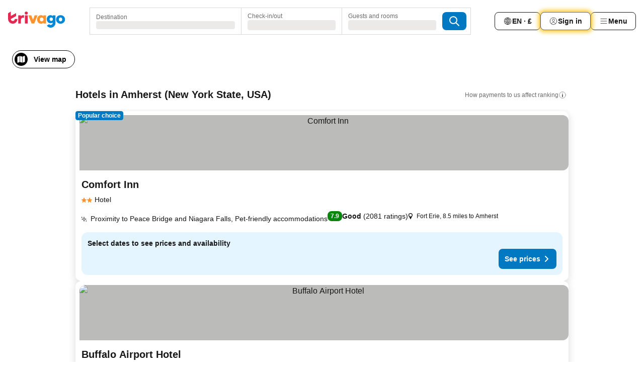

--- FILE ---
content_type: text/html; charset=utf-8
request_url: https://www.trivago.co.uk/en-GB/odr/hotels-amherst-new-york-state?search=200-14719
body_size: 58131
content:
<!DOCTYPE html><html lang="en-GB" dir="ltr"><head><meta charSet="utf-8"/><meta name="viewport" content="width=device-width, initial-scale=1, shrink-to-fit=no"/><meta name="referrer" content="no-referrer-when-downgrade"/><meta property="fb:page_id" content="137633439645541"/><meta name="google" content="notranslate"/><meta name="p:domain_verify" content="7dfe2330e1dae0a6aa7f9479e616b6f9"/><meta property="og:type" content="website"/><meta name="format-detection" content="telephone=no"/><title>Amherst Hotels | Find and compare great deals on trivago</title><meta name="description" content="Compare the prices of 106 hotels in Amherst, USA. Find your ideal accommodation from hundreds of great deals and save with www.trivago.co.uk"/><meta property="og:site_name" content="trivago.co.uk"/><meta property="og:title" content="Stays in Amherst"/><meta property="og:description" content="Explore stays in Amherst, compare prices and save big on your next stay."/><meta property="og:image" content="https://imgcy.trivago.com/c_fill,d_dummy.jpeg,e_sharpen:60,f_auto,h_627,q_auto,w_1200/categoryimages/14/71/14719_v71.jpeg"/><meta property="og:url" content="https://www.trivago.co.uk/en-GB/odr/hotels-amherst-new-york-state?search=200-14719"/><link rel="canonical" href="https://www.trivago.co.uk/en-GB/odr/hotels-amherst-new-york-state?search=200-14719"/><link rel="alternate" href="https://ar.trivago.com/ar-145/odr/فندق-امهيرست-نيويورك?search=200-14719" hrefLang="ar-145"/><link rel="alternate" href="https://www.trivago.ae/en-AE/odr/hotels-amherst-new-york-state?search=200-14719" hrefLang="en-AE"/><link rel="alternate" href="https://www.trivago.ae/ar-AE/odr/فندق-امهيرست-نيويورك?search=200-14719" hrefLang="ar-AE"/><link rel="alternate" href="https://www.trivago.com.ar/es-AR/odr/hoteles-amherst-nueva-york?search=200-14719" hrefLang="es-AR"/><link rel="alternate" href="https://www.trivago.at/de-AT/odr/hotels-amherst-new-york?search=200-14719" hrefLang="de-AT"/><link rel="alternate" href="https://www.trivago.com.au/en-AU/odr/hotels-amherst-new-york-state?search=200-14719" hrefLang="en-AU"/><link rel="alternate" href="https://www.trivago.be/nl-BE/odr/hotels-amherst-new-york?search=200-14719" hrefLang="nl-BE"/><link rel="alternate" href="https://www.trivago.be/fr-BE/odr/hôtels-amherst-new-york?search=200-14719" hrefLang="fr-BE"/><link rel="alternate" href="https://www.trivago.com.br/pt-BR/odr/hotéis-amherst-nova-york?search=200-14719" hrefLang="pt-BR"/><link rel="alternate" href="https://www.trivago.ca/en-CA/odr/hotels-amherst-new-york-state?search=200-14719" hrefLang="en-CA"/><link rel="alternate" href="https://www.trivago.ca/fr-CA/odr/hôtels-amherst-new-york?search=200-14719" hrefLang="fr-CA"/><link rel="alternate" href="https://www.trivago.ch/de-CH/odr/hotels-amherst-new-york?search=200-14719" hrefLang="de-CH"/><link rel="alternate" href="https://www.trivago.ch/fr-CH/odr/hôtels-amherst-new-york?search=200-14719" hrefLang="fr-CH"/><link rel="alternate" href="https://www.trivago.com.co/es-CO/odr/hoteles-amherst-nueva-york?search=200-14719" hrefLang="es-CO"/><link rel="alternate" href="https://www.trivago.de/de/odr/hotels-amherst-new-york?search=200-14719" hrefLang="de"/><link rel="alternate" href="https://www.trivago.dk/da/odr/hoteller-amherst-new-york?search=200-14719" hrefLang="da"/><link rel="alternate" href="https://www.trivago.es/es/odr/hoteles-amherst-nueva-york?search=200-14719" hrefLang="es"/><link rel="alternate" href="https://www.trivago.fi/fi/odr/hotellia-amherst-new-york-state?search=200-14719" hrefLang="fi"/><link rel="alternate" href="https://www.trivago.fr/fr/odr/hôtels-amherst-new-york?search=200-14719" hrefLang="fr"/><link rel="alternate" href="https://www.trivago.hk/zh-Hant-HK/odr/飯店-amherst-紐約?search=200-14719" hrefLang="zh-Hant-HK"/><link rel="alternate" href="https://www.trivago.hk/en-HK/odr/hotels-amherst-new-york-state?search=200-14719" hrefLang="en-HK"/><link rel="alternate" href="https://www.trivago.hr/hr/odr/hotela-amherst-new-york?search=200-14719" hrefLang="hr"/><link rel="alternate" href="https://www.trivago.ie/en-IE/odr/hotels-amherst-new-york-state?search=200-14719" hrefLang="en-IE"/><link rel="alternate" href="https://www.trivago.co.il/he/odr/מלונות-אמהרסט-מדינת-ניו-יורק?search=200-14719" hrefLang="he"/><link rel="alternate" href="https://www.trivago.in/en-IN/odr/hotels-amherst-new-york-state?search=200-14719" hrefLang="en-IN"/><link rel="alternate" href="https://www.trivago.it/it/odr/hotel-amherst-new-york?search=200-14719" hrefLang="it"/><link rel="alternate" href="https://www.trivago.jp/ja/odr/軒-アマースト-ニューヨーク州?search=200-14719" hrefLang="ja"/><link rel="alternate" href="https://www.trivago.co.kr/ko-KR/odr/개의-호텔-amherst-뉴욕?search=200-14719" hrefLang="ko-KR"/><link rel="alternate" href="https://www.trivago.com.mx/es-MX/odr/hoteles-amherst-nueva-york?search=200-14719" hrefLang="es-MX"/><link rel="alternate" href="https://www.trivago.nl/nl/odr/hotels-amherst-new-york?search=200-14719" hrefLang="nl"/><link rel="alternate" href="https://www.trivago.no/nb/odr/hotell-amherst-new-york?search=200-14719" hrefLang="nb"/><link rel="alternate" href="https://www.trivago.co.nz/en-NZ/odr/hotels-amherst-new-york-state?search=200-14719" hrefLang="en-NZ"/><link rel="alternate" href="https://www.trivago.pl/pl/odr/hoteli-amherst-nowy-jork?search=200-14719" hrefLang="pl"/><link rel="alternate" href="https://www.trivago.pt/pt/odr/hotéis-amherst-nova-york?search=200-14719" hrefLang="pt"/><link rel="alternate" href="https://www.trivago.se/sv/odr/hotell-amherst-new-york?search=200-14719" hrefLang="sv"/><link rel="alternate" href="https://www.trivago.sg/en-SG/odr/hotels-amherst-new-york-state?search=200-14719" hrefLang="en-SG"/><link rel="alternate" href="https://www.trivago.com.tr/tr/odr/otel-amherst-new-york-eyaleti?search=200-14719" hrefLang="tr"/><link rel="alternate" href="https://www.trivago.com.tw/zh-Hant-TW/odr/飯店-amherst-紐約?search=200-14719" hrefLang="zh-Hant-TW"/><link rel="alternate" href="https://www.trivago.com/en-US/odr/hotels-amherst-new-york-state?search=200-14719" hrefLang="en-US"/><link rel="alternate" href="https://www.trivago.com/es-US/odr/hoteles-amherst-nueva-york?search=200-14719" hrefLang="es-US"/><link rel="alternate" href="https://www.trivago.vn/vi/odr/khách-sạn-amherst-new-york?search=200-14719" hrefLang="vi"/><link rel="alternate" href="https://ar.trivago.com/en-145/odr/hotels-amherst-new-york-state?search=200-14719" hrefLang="en-QA"/><link rel="alternate" href="https://ar.trivago.com/en-145/odr/hotels-amherst-new-york-state?search=200-14719" hrefLang="en-SA"/><link rel="alternate" href="https://ar.trivago.com/en-145/odr/hotels-amherst-new-york-state?search=200-14719" hrefLang="en-EG"/><link rel="alternate" href="https://ar.trivago.com/en-145/odr/hotels-amherst-new-york-state?search=200-14719" hrefLang="en-LB"/><link rel="preload" as="image" href="https://imgcy.trivago.com/c_fill,d_dummy.jpeg,e_sharpen:60,f_auto,h_267,q_40,w_400/partner-images/55/bb/f530d6fca230e6dc48523f77779edf3ff458c6414190dfcf56dcbd4e87ad.jpeg" fetchpriority="high"/><link rel="preload" as="image" href="https://imgcy.trivago.com/c_fill,d_dummy.jpeg,e_sharpen:60,f_auto,h_534,q_40,w_800/partner-images/55/bb/f530d6fca230e6dc48523f77779edf3ff458c6414190dfcf56dcbd4e87ad.jpeg" fetchpriority="high"/><meta name="next-head-count" content="63"/><script>performance.mark("time-to-parse");</script><script>window.__TRV_ENVIRONMENT_VARIABLES__ = {"GTM_CONTAINER_ID":"GTM-T5HDVXN","GOOGLE_MAPS_API_KEY":"AIzaSyBoNi-Mn3_vNvmIJdXS81UGzcWlyyH0hoM","GOOGLE_MAPS_API_KEY_WITH_REGION_LOOKUP":"AIzaSyBf14Z1j1yg0xEZKUO4FViT5FHQB9nCV7w","GOOGLE_ONE_TAP_CLIENT_ID":"363634697571-lj09qn82grlkcma3sud1c11bo7srajd3.apps.googleusercontent.com","ENVIRONMENT":"prod","JLOO_AUTH_URI":"https://auth.trivago.com/server","JLOO_AUTH_CLIENT_ID":"c6f60de3f8ee607bb58ba426b47051608ea35f740c38c87ecfce2329c120ee3f","ZENDESK_ENDPOINT":"https://trivago.zendesk.com/api/v2","GIT_REV":"8ca18a80","GROUP":"4","IS_DEV_TOOLS_ENABLED":"false"}</script><link rel="icon" href="/favicon_08112023.ico"/><link rel="apple-touch-icon" href="/_static/images/apple-touch-icon_08112023.png"/><link rel="preload" href="/_next/static/css/f9d5b1e14ba8f719.css" as="style"/><link rel="stylesheet" href="/_next/static/css/f9d5b1e14ba8f719.css" data-n-g=""/><link rel="preload" href="/_next/static/css/734bf65489cec8cb.css" as="style"/><link rel="stylesheet" href="/_next/static/css/734bf65489cec8cb.css" data-n-p=""/><link rel="preload" href="/_next/static/css/816b2fc98d3eb4c0.css" as="style"/><link rel="stylesheet" href="/_next/static/css/816b2fc98d3eb4c0.css"/><link rel="preload" href="/_next/static/css/7d401617d1bd70e4.css" as="style"/><link rel="stylesheet" href="/_next/static/css/7d401617d1bd70e4.css"/><link rel="preload" href="/_next/static/css/3d0bb60b569cdad9.css" as="style"/><link rel="stylesheet" href="/_next/static/css/3d0bb60b569cdad9.css"/><link rel="preload" href="/_next/static/css/cf7c61f26332e690.css" as="style"/><link rel="stylesheet" href="/_next/static/css/cf7c61f26332e690.css"/><link rel="preload" href="/_next/static/css/0620e5a7f773bc30.css" as="style"/><link rel="stylesheet" href="/_next/static/css/0620e5a7f773bc30.css"/><link rel="preload" href="/_next/static/css/8148d64900ad0121.css" as="style"/><link rel="stylesheet" href="/_next/static/css/8148d64900ad0121.css"/><link rel="preload" href="/_next/static/css/29bbf31bf6e542f5.css" as="style"/><link rel="stylesheet" href="/_next/static/css/29bbf31bf6e542f5.css"/><link rel="preload" href="/_next/static/css/37d3eadfeaff8a33.css" as="style"/><link rel="stylesheet" href="/_next/static/css/37d3eadfeaff8a33.css"/><link rel="preload" href="/_next/static/css/760db0d3f3ed6ed5.css" as="style"/><link rel="stylesheet" href="/_next/static/css/760db0d3f3ed6ed5.css"/><link rel="preload" href="/_next/static/css/fee26aaa2b06eed3.css" as="style"/><link rel="stylesheet" href="/_next/static/css/fee26aaa2b06eed3.css"/><link rel="preload" href="/_next/static/css/05f35f2c1d6cdb67.css" as="style"/><link rel="stylesheet" href="/_next/static/css/05f35f2c1d6cdb67.css"/><link rel="preload" href="/_next/static/css/dff6616c34decc71.css" as="style"/><link rel="stylesheet" href="/_next/static/css/dff6616c34decc71.css"/><link rel="preload" href="/_next/static/css/f1d23e0c98211c1a.css" as="style"/><link rel="stylesheet" href="/_next/static/css/f1d23e0c98211c1a.css"/><link rel="preload" href="/_next/static/css/4d91f9047e116c8e.css" as="style"/><link rel="stylesheet" href="/_next/static/css/4d91f9047e116c8e.css"/><link rel="preload" href="/_next/static/css/ebb50d341731ca20.css" as="style"/><link rel="stylesheet" href="/_next/static/css/ebb50d341731ca20.css"/><link rel="preload" href="/_next/static/css/0567f3e5c3e46212.css" as="style"/><link rel="stylesheet" href="/_next/static/css/0567f3e5c3e46212.css"/><link rel="preload" href="/_next/static/css/54c5e3e91a7ecfd5.css" as="style"/><link rel="stylesheet" href="/_next/static/css/54c5e3e91a7ecfd5.css"/><link rel="preload" href="/_next/static/css/227f98cc2523a9f2.css" as="style"/><link rel="stylesheet" href="/_next/static/css/227f98cc2523a9f2.css"/><link rel="preload" href="/_next/static/css/d0e60972109a47e6.css" as="style"/><link rel="stylesheet" href="/_next/static/css/d0e60972109a47e6.css"/><link rel="preload" href="/_next/static/css/4f96aac6df90d53e.css" as="style"/><link rel="stylesheet" href="/_next/static/css/4f96aac6df90d53e.css"/><link rel="preload" href="/_next/static/css/2c868c62de25ed56.css" as="style"/><link rel="stylesheet" href="/_next/static/css/2c868c62de25ed56.css"/><link rel="preload" href="/_next/static/css/3fd9b5f59a86efdd.css" as="style"/><link rel="stylesheet" href="/_next/static/css/3fd9b5f59a86efdd.css"/><link rel="preload" href="/_next/static/css/20cdbe9043e56f16.css" as="style"/><link rel="stylesheet" href="/_next/static/css/20cdbe9043e56f16.css"/><link rel="preload" href="/_next/static/css/08cbed72fe7ef23e.css" as="style"/><link rel="stylesheet" href="/_next/static/css/08cbed72fe7ef23e.css"/><link rel="preload" href="/_next/static/css/051f5925f7322115.css" as="style"/><link rel="stylesheet" href="/_next/static/css/051f5925f7322115.css"/><link rel="preload" href="/_next/static/css/c5427033fc438e23.css" as="style"/><link rel="stylesheet" href="/_next/static/css/c5427033fc438e23.css"/><link rel="preload" href="/_next/static/css/bf3ee46d0f62382f.css" as="style"/><link rel="stylesheet" href="/_next/static/css/bf3ee46d0f62382f.css"/><link rel="preload" href="/_next/static/css/cc1d97c6a6a3bab1.css" as="style"/><link rel="stylesheet" href="/_next/static/css/cc1d97c6a6a3bab1.css"/><link rel="preload" href="/_next/static/css/898a310f1e34d875.css" as="style"/><link rel="stylesheet" href="/_next/static/css/898a310f1e34d875.css"/><link rel="preload" href="/_next/static/css/684c38a5baf21fc1.css" as="style"/><link rel="stylesheet" href="/_next/static/css/684c38a5baf21fc1.css"/><link rel="preload" href="/_next/static/css/30a70e46e7c1bc6f.css" as="style"/><link rel="stylesheet" href="/_next/static/css/30a70e46e7c1bc6f.css"/><link rel="preload" href="/_next/static/css/56b9bec158d8c1c7.css" as="style"/><link rel="stylesheet" href="/_next/static/css/56b9bec158d8c1c7.css"/><link rel="preload" href="/_next/static/css/cb85e89fa1351ce5.css" as="style"/><link rel="stylesheet" href="/_next/static/css/cb85e89fa1351ce5.css"/><link rel="preload" href="/_next/static/css/4b3a9e383eb6e268.css" as="style"/><link rel="stylesheet" href="/_next/static/css/4b3a9e383eb6e268.css"/><link rel="preload" href="/_next/static/css/91090e97d1c70313.css" as="style"/><link rel="stylesheet" href="/_next/static/css/91090e97d1c70313.css"/><link rel="preload" href="/_next/static/css/3516705d88c5e720.css" as="style"/><link rel="stylesheet" href="/_next/static/css/3516705d88c5e720.css"/><link rel="preload" href="/_next/static/css/9f2a00ecc59c70e4.css" as="style"/><link rel="stylesheet" href="/_next/static/css/9f2a00ecc59c70e4.css"/><link rel="preload" href="/_next/static/css/3aa1d33a55303172.css" as="style"/><link rel="stylesheet" href="/_next/static/css/3aa1d33a55303172.css"/><link rel="preload" href="/_next/static/css/22a43875cf679091.css" as="style"/><link rel="stylesheet" href="/_next/static/css/22a43875cf679091.css"/><link rel="preload" href="/_next/static/css/9bfd1963fe4475e0.css" as="style"/><link rel="stylesheet" href="/_next/static/css/9bfd1963fe4475e0.css"/><link rel="preload" href="/_next/static/css/0427e71132d9f268.css" as="style"/><link rel="stylesheet" href="/_next/static/css/0427e71132d9f268.css"/><link rel="preload" href="/_next/static/css/fbb17effa8c0f6d8.css" as="style"/><link rel="stylesheet" href="/_next/static/css/fbb17effa8c0f6d8.css"/><link rel="preload" href="/_next/static/css/aa502f381af58c81.css" as="style"/><link rel="stylesheet" href="/_next/static/css/aa502f381af58c81.css"/><link rel="preload" href="/_next/static/css/9786368deedf3d09.css" as="style"/><link rel="stylesheet" href="/_next/static/css/9786368deedf3d09.css"/><link rel="preload" href="/_next/static/css/44be15f45d8c7af2.css" as="style"/><link rel="stylesheet" href="/_next/static/css/44be15f45d8c7af2.css"/><link rel="preload" href="/_next/static/css/f421dcbd47a850f1.css" as="style"/><link rel="stylesheet" href="/_next/static/css/f421dcbd47a850f1.css"/><link rel="preload" href="/_next/static/css/2517307d1ca4a3d5.css" as="style"/><link rel="stylesheet" href="/_next/static/css/2517307d1ca4a3d5.css"/><noscript data-n-css=""></noscript><script defer="" nomodule="" src="/_next/static/chunks/polyfills-42372ed130431b0a.js"></script><script src="/_static/translations/en-GB/5f1cec90d075498d1da8c1bf2bcbeec4b5654a37ddfb91fa96aa92cc6833b412.js" defer="" data-nscript="beforeInteractive"></script><script defer="" src="/_next/static/chunks/3969-b7a4714405d1e389.js"></script><script defer="" src="/_next/static/chunks/9127.ad8f5ce8fcd36504.js"></script><script defer="" src="/_next/static/chunks/1115-b84aafe1d553592f.js"></script><script defer="" src="/_next/static/chunks/8707-2550fcf11ad8697a.js"></script><script defer="" src="/_next/static/chunks/5262-67289767f5946d25.js"></script><script defer="" src="/_next/static/chunks/2400-e288ee9d58d00c23.js"></script><script defer="" src="/_next/static/chunks/3749-2d3854e0a534c2c8.js"></script><script defer="" src="/_next/static/chunks/3420-9d90bd987dfe43d5.js"></script><script defer="" src="/_next/static/chunks/47-dfa03b630ee5273a.js"></script><script defer="" src="/_next/static/chunks/1066-c61a3b61c6a2aa1c.js"></script><script defer="" src="/_next/static/chunks/7784-0a5d2c07e59fc7ff.js"></script><script defer="" src="/_next/static/chunks/6501-af9d31b9ba4964f8.js"></script><script defer="" src="/_next/static/chunks/5394-e78d8ca91094a629.js"></script><script defer="" src="/_next/static/chunks/6775-97be721632b28d4e.js"></script><script defer="" src="/_next/static/chunks/92-415aa1c72483442a.js"></script><script defer="" src="/_next/static/chunks/9890-68a354ddfa39f1a4.js"></script><script defer="" src="/_next/static/chunks/1001-c422123ff79cec37.js"></script><script defer="" src="/_next/static/chunks/8331-cafa5c2d366a6246.js"></script><script defer="" src="/_next/static/chunks/1224-f51fcabb8b45fb8a.js"></script><script defer="" src="/_next/static/chunks/9178.d53e2636c8098887.js"></script><script defer="" src="/_next/static/chunks/1015.b7b08aeab131e0a6.js"></script><script defer="" src="/_next/static/chunks/62.e186044687c7e1ab.js"></script><script defer="" src="/_next/static/chunks/9266.5adb38c81ea43ca0.js"></script><script defer="" src="/_next/static/chunks/3121.82e57ac65898f57a.js"></script><script defer="" src="/_next/static/chunks/6062.d2847fb3718a74b8.js"></script><script src="/_next/static/chunks/webpack-5179f0cb661e8c29.js" defer=""></script><script src="/_next/static/chunks/framework-bad4cf7a607bca21.js" defer=""></script><script src="/_next/static/chunks/main-21764be0bd279ce3.js" defer=""></script><script src="/_next/static/chunks/pages/_app-84c95dc8f3ca3435.js" defer=""></script><script src="/_next/static/chunks/6345-6264881c179541e6.js" defer=""></script><script src="/_next/static/chunks/9476-8701242b4a880c03.js" defer=""></script><script src="/_next/static/chunks/555-9aee9331b31f19d0.js" defer=""></script><script src="/_next/static/chunks/2279-6b18ce3ab5feb78e.js" defer=""></script><script src="/_next/static/chunks/1931-15d77c17c75187ca.js" defer=""></script><script src="/_next/static/chunks/6863-81d62e2003c249f6.js" defer=""></script><script src="/_next/static/chunks/2005-29efdd68b97520de.js" defer=""></script><script src="/_next/static/chunks/6268-402076b886a9d32f.js" defer=""></script><script src="/_next/static/chunks/7880-3ba79121db6384bf.js" defer=""></script><script src="/_next/static/chunks/605-0fda4caa8ca6a28a.js" defer=""></script><script src="/_next/static/chunks/pages/%5BlanguageCode%5D/odr/%5Bslug%5D-727d8da1bd444264.js" defer=""></script><script src="/_next/static/oJ5Eaws28PLLNOyeZ60k9/_buildManifest.js" defer=""></script><script src="/_next/static/oJ5Eaws28PLLNOyeZ60k9/_ssgManifest.js" defer=""></script></head><body><noscript data-testid="gtm-noscript"><iframe data-testid="gtm-iframe" src="https://gtm.trivago.co.uk/ns.html?id=GTM-T5HDVXN" height="0" width="0" style="display:none;visibility:hidden"></iframe></noscript><div id="__next"><div class="_34EENR"><button type="button" aria-hidden="true"></button></div><div class="vK89tm _8zbFBr"><div data-testid="page-header-wrapper" class="gfTQ9e"><header class="C7SLkI"><div class="Z6D2Ae"><a aria-label="trivago logo" draggable="false" class="Q1iqh1" data-interaction="header-logo" href="/en-GB"><span class="YkINi2"><span class="bam52s" style="--_rotate:0deg;--_size:24px" data-testid="header-search-logo-compact"><svg xmlns="http://www.w3.org/2000/svg" width="20" height="24" fill="none" viewBox="0 0 20 24" role="img" aria-hidden="true" class="ycG2ve"><path fill="#0088D9" d="M.761 14.707a.257.257 0 0 0-.255.268 9.367 9.367 0 0 0 18.72 0 .257.257 0 0 0-.255-.268h-4.932a.26.26 0 0 0-.255.238 3.93 3.93 0 0 1-3.917 3.619c-2.479 0-3.48-2.105-3.481-2.105a4 4 0 0 1-.44-1.519.255.255 0 0 0-.254-.233z"></path><path fill="#FF932C" d="M16.135 1.453 5.936 7.093v5.986L16.294 7.35a.43.43 0 0 0 .22-.373v-5.3a.256.256 0 0 0-.38-.225"></path><path fill="#E32851" d="M5.936.256a.256.256 0 0 0-.395-.214L.695 3.18a.43.43 0 0 0-.195.358v9.285c0 .141.114.256.255.256h5.181z"></path></svg></span></span><span class="lRuJUs"><svg xmlns="http://www.w3.org/2000/svg" width="114" height="32" viewBox="0 0 114 32" data-testid="header-search-logo-compact" class=""><g clip-path="url(#Logo_default_svg_a)"><path fill="#E32851" d="M38.637 7.434h-4.913a.255.255 0 0 0-.255.255v15.907c0 .14.114.255.255.255h4.913c.14 0 .255-.114.255-.255V7.689a.255.255 0 0 0-.255-.255"></path><path fill="#FF932C" d="M52.833 7.6 49.6 16.21a.057.057 0 0 1-.107 0L46.231 7.6a.255.255 0 0 0-.239-.165h-5.37a.255.255 0 0 0-.237.351l6.46 15.907c.039.096.133.16.236.16h4.724a.255.255 0 0 0 .237-.16L58.53 7.786a.255.255 0 0 0-.237-.352h-5.222a.255.255 0 0 0-.239.166Z"></path><path fill="#0088D9" d="M104.344 7.185c-5.126 0-8.86 3.615-8.86 8.476 0 4.86 3.734 8.475 8.86 8.475 5.068 0 8.861-3.645 8.861-8.475 0-4.86-3.764-8.476-8.861-8.476m0 12.328c-2.015 0-3.348-1.541-3.348-3.853 0-2.31 1.333-3.852 3.348-3.852 1.986 0 3.349 1.54 3.349 3.853 0 2.281-1.363 3.852-3.349 3.852"></path><path fill="#E32851" d="M31.673 7.355a3 3 0 0 0-.514-.121c-.314-.05-3.647-.424-5.501 2.063-.033.044-.103.02-.103-.034V7.689a.255.255 0 0 0-.255-.255h-4.913a.255.255 0 0 0-.255.255v15.907c0 .14.114.255.255.255H25.3a.255.255 0 0 0 .255-.255V17.69c0-4.416 2.044-5.514 4.06-5.514.237 0 .926-.001 1.9.268a.255.255 0 0 0 .322-.245V7.594a.25.25 0 0 0-.164-.239M36.18 0c-1.713 0-3.102 1.339-3.102 2.99s1.39 2.99 3.103 2.99 3.102-1.339 3.102-2.99S37.893 0 36.181 0Z"></path><path fill="#FF932C" d="M75.341 7.434H70.43a.255.255 0 0 0-.255.255v1.565c0 .06-.083.08-.109.024-1.774-3.717-12.282-2.994-12.282 6.364 0 8.748 8.978 10.306 12.29 6.645.036-.04.1-.015.1.038v1.27c0 .142.115.256.256.256h4.912a.255.255 0 0 0 .256-.255V7.689a.255.255 0 0 0-.255-.255ZM66.77 19.495c-2.164 0-3.672-1.508-3.672-3.836s1.508-3.869 3.672-3.869c2.197 0 3.672 1.574 3.672 3.87 0 2.294-1.475 3.835-3.672 3.835"></path><path fill="#0088D9" d="M93.893 7.434h-4.912a.255.255 0 0 0-.255.255v1.564c0 .062-.083.08-.11.025-1.78-3.764-11.567-2.82-11.567 5.89 0 8.54 8.92 9.243 11.58 6.759a.057.057 0 0 1 .096.042v.769c-.068 3.629-4.614 5.2-6.924 2.443a.255.255 0 0 0-.334-.05l-4.14 2.677a.257.257 0 0 0-.066.368c5.283 7.219 16.802 3.548 16.887-5.422V7.69a.255.255 0 0 0-.255-.255Zm-8.101 11.201c-1.956 0-3.32-1.363-3.32-3.466s1.364-3.497 3.32-3.497c1.985 0 3.318 1.422 3.318 3.497 0 2.074-1.333 3.466-3.318 3.466"></path><path fill="#E32851" d="M18.424 14.867h-4.92a.26.26 0 0 0-.254.237 3.92 3.92 0 0 1-3.907 3.61c-2.472 0-3.472-2.1-3.472-2.1a3.9 3.9 0 0 1-.448-1.749c0-.02.011-.04.03-.05l1.407-.777 8.894-4.919a.43.43 0 0 0 .22-.372V3.46a.255.255 0 0 0-.38-.224L5.509 8.814a.057.057 0 0 1-.086-.05V.452a.255.255 0 0 0-.394-.214L.194 3.368A.43.43 0 0 0 0 3.727v11.14a9.343 9.343 0 0 0 18.68.268.257.257 0 0 0-.256-.268"></path></g><defs><clipPath id="Logo_default_svg_a"><path fill="#fff" d="M0 0h113.205v32H0z"></path></clipPath></defs></svg></span></a><div class="aMumKs"><div class="meT0Q5 QR4WYQ"><div class="vzC9TR FrYDhH XzpZLp hQPAuT" data-testid="search-form"><div class="_3axGO1 y1Efiu"><div class="X2yYk_"><div data-testid="auto-complete-combobox" role="combobox" aria-expanded="false" aria-controls="suggestion-list" class="If79lQ yXXD2G"><form action="" class="IxKJtG"><div role="button" class="HxkFDQ aaN4L7" tabindex="0" data-testid="auto-complete-wrapper"><span class="dmsstT SwVR4I"><label for="input-auto-complete" class="EuINlU SwVR4I">Destination</label><div class="_7XPUe4 fWwD7f"></div></span></div></form></div></div><fieldset class="MGDNki k_YRbF"><button type="button" data-testid="search-form-calendar" class="raKH_0 SwVR4I Kv9RV2"><span class="lSFHMh"><span class="BcDnim irqByq WnmS4G SwVR4I"><span class="Lq2bmx blPGoL SwVR4I" data-testid="search-form-calendar-label">Check-in/out</span><span class="dJVPMU SwVR4I" data-testid="search-form-calendar-value"><div aria-busy="true" aria-live="polite"><span class="fr8bt7 TemCix" role="status">Loading</span><div class="_7XPUe4 OML2Lz"></div></div></span></span></span></button></fieldset><div class="QpwdOT"><span class="vs9lGU"></span><button type="button" data-testid="search-form-guest-selector" class="raKH_0 SwVR4I Kv9RV2"><span class="lSFHMh"><span class="BcDnim irqByq WnmS4G SwVR4I"><span class="Lq2bmx blPGoL SwVR4I" data-testid="search-form-guest-selector-label">Guests and rooms</span><span class="dJVPMU SwVR4I" data-testid="search-form-guest-selector-value"><div aria-busy="true" aria-live="polite"><span class="fr8bt7 TemCix" role="status">Loading</span><div class="_7XPUe4 OML2Lz"></div></div></span></span></span></button></div></div><button type="button" data-testid="search-button-with-loader" class="_3tjlp_ _99wnt4"><span class="bam52s" style="--_rotate:0deg;--_size:24px" data-testid="icon"><svg xmlns="http://www.w3.org/2000/svg" width="24" height="24" viewBox="0 0 24 24" role="img" aria-hidden="true" class="ycG2ve"><g fill="none" stroke="currentColor" stroke-linecap="round" stroke-miterlimit="10" stroke-width="2"><path d="M10 3a7 7 0 1 0 7 7 7 7 0 0 0-7-7ZM21 21l-6-6" vector-effect="non-scaling-stroke"></path></g></svg></span></button></div></div></div><nav><ul class="abHWho"><li itemscope="" itemType="https://schema.org/SiteNavigationElement" class="_se44Q"><button type="button" data-testid="header-localization-menu" class="ehv1KY tjDLq2 e4r_YY" data-interaction="language-selector"><span position="start" class="bam52s TAqKnY" style="--_rotate:0deg;--_size:18px" data-testid="icon"><svg xmlns="http://www.w3.org/2000/svg" width="24" height="24" viewBox="0 0 24 24" role="img" aria-hidden="true" class="ycG2ve"><path fill="none" d="M0 0h24v24H0z"></path><path fill="currentColor" d="M12 21.5V21zc-5.238 0-9.5-4.262-9.5-9.5H3h-.5c0-5.238 4.262-9.5 9.5-9.5V3v-.5c5.238 0 9.5 4.262 9.5 9.5H21h.5c0 5.238-4.262 9.5-9.5 9.5m-6.389-3.898a8.5 8.5 0 0 0 5.09 2.798 15.3 15.3 0 0 1-2.592-3.943 12.2 12.2 0 0 0-2.498 1.145m10.25-1.078A15.4 15.4 0 0 1 13.3 20.4a8.5 8.5 0 0 0 5.061-2.77 15 15 0 0 0-2.5-1.107zm-3.361-.655v3.926a14.3 14.3 0 0 0 2.394-3.557 12.4 12.4 0 0 0-2.394-.369m-3.421.312a14.3 14.3 0 0 0 2.421 3.614v-3.938c-.876.026-1.687.148-2.421.324m7.165-.586c.884.303 1.8.71 2.743 1.241a8.45 8.45 0 0 0 1.498-4.336h-3.542a11.8 11.8 0 0 1-.699 3.095M3.514 12.5a8.45 8.45 0 0 0 1.48 4.308c.645-.4 1.576-.89 2.738-1.28a11.7 11.7 0 0 1-.676-3.028H3.515zm8.986 2.362c.88.044 1.813.181 2.788.442a10.8 10.8 0 0 0 .652-2.804H12.5zM8.06 12.5c.086.952.31 1.873.63 2.745a13 13 0 0 1 2.81-.393V12.5zm8.918-1h3.507a8.44 8.44 0 0 0-1.484-4.315 14 14 0 0 1-2.55 1.207q.506 1.506.527 3.106zm-4.478 0h3.478a9.1 9.1 0 0 0-.485-2.81c-.9.245-1.904.416-2.993.449zm-4.479 0H11.5V9.13a13.3 13.3 0 0 1-2.977-.487 9.1 9.1 0 0 0-.502 2.857m-4.506 0H7.02v-.003q.022-1.627.547-3.158a16.5 16.5 0 0 1-2.555-1.175A8.44 8.44 0 0 0 3.515 11.5M12.5 4.14v4.025c.946-.03 1.825-.173 2.63-.387q-.872-1.907-2.63-3.638M8.897 7.72c.909.25 1.778.387 2.603.432V4.14Q9.771 5.844 8.897 7.72m4.49-4.107c1.204 1.221 2.107 2.512 2.708 3.865a13 13 0 0 0 2.288-1.085 8.5 8.5 0 0 0-4.995-2.78zM5.64 6.368c.787.436 1.553.78 2.295 1.046q.901-1.997 2.678-3.8A8.5 8.5 0 0 0 5.64 6.367z"></path></svg></span><span>EN · £</span></button></li><li itemscope="" itemType="https://schema.org/SiteNavigationElement" class="_se44Q"><div class="j4pLyK"><button type="button" data-testid="header-login" class="ehv1KY tjDLq2 e4r_YY" data-interaction="login-button"><span position="start" class="bam52s TAqKnY" style="--_rotate:0deg;--_size:18px" data-testid="icon"><svg xmlns="http://www.w3.org/2000/svg" width="24" height="24" fill="none" viewBox="0 0 24 24" role="img" aria-hidden="true" class="ycG2ve"><path fill="transparent" d="M0 0h24v24H0z"></path><path fill="transparent" stroke="currentColor" stroke-linecap="round" stroke-linejoin="round" d="M17.129 19.038a5.36 5.36 0 0 0-1.895-2.87A5.27 5.27 0 0 0 12 15.058c-1.17 0-2.307.39-3.234 1.11a5.36 5.36 0 0 0-1.895 2.87"></path><path fill="transparent" stroke="currentColor" stroke-linecap="round" stroke-linejoin="round" d="M21 12C21 0 3 0 3 12s18 12 18 0"></path><path fill="transparent" stroke="currentColor" stroke-linecap="round" stroke-linejoin="round" d="M11.998 12.811c1.939 0 3.03-1.1 3.03-3.058s-1.091-3.059-3.03-3.059S8.97 7.796 8.97 9.754s1.09 3.057 3.028 3.057"></path></svg></span><span>Sign in</span></button></div></li><li itemscope="" itemType="https://schema.org/SiteNavigationElement" class="_se44Q"><div data-testid="desktop-dropdown-menu" data-interaction="header-menu" class="_4DcEqf"><button type="button" data-testid="header-profile-menu-desktop" class="ehv1KY tjDLq2 e4r_YY"><span position="start" class="bam52s TAqKnY" style="--_rotate:0deg;--_size:18px" data-testid="icon"><svg xmlns="http://www.w3.org/2000/svg" width="24" height="24" fill="none" viewBox="0 0 24 24" role="img" aria-hidden="true" class="ycG2ve"><path stroke="currentColor" stroke-linecap="round" d="M4 6h16M4 12h16M4 18h16"></path></svg></span><span>Menu</span></button></div></li></ul></nav></div><div class="TIMdGE"><div class="BILJJJ"><div><div class="_1pK_46"></div></div><div class="Y4dIpR"><button type="button" data-testid="mobile-view-map-button" class="_3__ybW i0odQ4 OcxGFP"><span class="wGttHs qzTvdb">View map</span><span class="bam52s NNXT_R xUDaid" style="--_rotate:0deg;--_size:18px" data-testid="icon"><svg xmlns="http://www.w3.org/2000/svg" width="18" height="18" fill="none" viewBox="0 0 18 18" role="img" aria-hidden="true" class="ycG2ve"><path fill="currentColor" fill-rule="evenodd" d="M16.18 2.386a.75.75 0 0 0-.687-.09L12 3.565v12.096l4.006-1.457a.75.75 0 0 0 .494-.705V3a.75.75 0 0 0-.32-.614M1.5 4.5V15a.75.75 0 0 0 1.007.705L6 14.435V2.338L1.994 3.795A.75.75 0 0 0 1.5 4.5m9.75 11.173-4.5-1.286V2.327l4.5 1.286z" clip-rule="evenodd"></path></svg></span></button></div></div><div class="_1Nk95N DyU2YT"><h1 class="tODn3R _5NF9ws ttuBBL">Hotels in Amherst (New York State, USA)</h1><div class="l5FMTI"><a rel="noopener noreferrer" target="_blank" class="EH_l13 DGi8NR" data-interaction="legal-info" data-testid="legal-info-link" href="https://support.trivago.com/hc/en-gb/sections/360000014707"><span class="bam52s _8AvqhM _8UUOQ" style="--_rotate:0deg;--_size:16px" data-testid="icon"><svg xmlns="http://www.w3.org/2000/svg" width="24" height="24" viewBox="0 0 24 24" role="img" aria-hidden="true" class="ycG2ve"><circle cx="12" cy="12" r="9.5" fill="none" stroke="currentColor" stroke-linecap="round" stroke-miterlimit="10"></circle><path fill="none" stroke="currentColor" stroke-linecap="round" stroke-miterlimit="10" stroke-width="2" d="M12 11v6" vector-effect="non-scaling-stroke"></path><circle cx="12" cy="7" r="1" fill="currentColor"></circle></svg></span><p class="wv9cHp">How payments to us affect ranking</p></a></div></div></div></header></div></div><main class="ecMnwC qxrHEo"><section class="ogmCTE WMHUgj"><div class="FfmyqR e4D1FP jngrXy Fr63EK"><div class="JJ0C4t"><div class="HbBE7Z"></div></div></div><div class="FfmyqR e4D1FP jngrXy Fr63EK"><script type="application/ld+json">{"@context":"https://schema.org","@type":"ItemList","itemListElement":[{"@type":"ListItem","position":1,"item":{"@type":"Hotel","address":"Fort Erie, 8.5 miles to Amherst","name":"Comfort Inn","image":"https://imgcy.trivago.com/c_fill,d_dummy.jpeg,e_sharpen:60,f_auto,h_267,q_40,w_400/partner-images/55/bb/f530d6fca230e6dc48523f77779edf3ff458c6414190dfcf56dcbd4e87ad.jpeg","priceRange":"","aggregateRating":{"@type":"AggregateRating","ratingValue":7.9,"reviewCount":2081,"worstRating":0,"bestRating":10},"url":"https://www.trivago.co.uk/en-GB/oar/hotel-comfort-inn-fort-erie?search=100-43843","description":"Proximity to Peace Bridge and Niagara Falls, Pet-friendly accommodations"}},{"@type":"ListItem","position":2,"item":{"@type":"Hotel","address":"Cheektowaga, 4.7 miles to Amherst","name":"Buffalo Airport Hotel","image":"https://imgcy.trivago.com/c_fill,d_dummy.jpeg,e_sharpen:60,f_auto,h_267,q_40,w_400/partner-images/e4/52/5e39a6f1a205ec31c0a27772057142eaa407e9c20612dd061e24aa643ca0.jpeg","priceRange":"","aggregateRating":{"@type":"AggregateRating","ratingValue":7.9,"reviewCount":4455,"worstRating":0,"bestRating":10},"url":"https://www.trivago.co.uk/en-GB/oar/buffalo-airport-hotel-cheektowaga?search=100-56609","description":"Closest hotel to Buffalo Airport, Olympic Restaurant across the street"}},{"@type":"ListItem","position":3,"item":{"@type":"Hotel","address":"Bowmansville, 5.2 miles to Amherst","name":"Garden Place Hotel","image":"https://imgcy.trivago.com/c_fill,d_dummy.jpeg,e_sharpen:60,f_auto,h_267,q_40,w_400/partner-images/49/68/eb1b460007c148446d3fd97905e149643bb7b062b1a1fb3fc5f144a7fa37.jpeg","priceRange":"","aggregateRating":{"@type":"AggregateRating","ratingValue":7.6,"reviewCount":7795,"worstRating":0,"bestRating":10},"url":"https://www.trivago.co.uk/en-GB/oar/garden-place-hotel-bowmansville?search=100-4717986","description":"Proximity to Niagara Falls, Ornate Italian-inspired decor"}},{"@type":"ListItem","position":4,"item":{"@type":"Hotel","address":"Buffalo, 7.3 miles to Amherst","name":"Hyatt Regency Buffalo / Hotel and Conference Center","image":"https://imgcy.trivago.com/c_fill,d_dummy.jpeg,e_sharpen:60,f_auto,h_267,q_40,w_400/partner-images/cf/6f/099d333d67d2b915ee32bdae90180027b23462461ff0d90d5ff32a0a937e.jpeg","priceRange":"","aggregateRating":{"@type":"AggregateRating","ratingValue":7.9,"reviewCount":7967,"worstRating":0,"bestRating":10},"url":"https://www.trivago.co.uk/en-GB/oar/hyatt-regency-buffalo-hotel-and-conference-center?search=100-15748","description":"Skyline view indoor pool, Art Deco lobby ambiance"}},{"@type":"ListItem","position":5,"item":{"@type":"Hotel","address":"Cheektowaga, 4.9 miles to Amherst","name":"M Hotel Buffalo","image":"https://imgcy.trivago.com/c_fill,d_dummy.jpeg,e_sharpen:60,f_auto,h_267,q_40,w_400/partner-images/fe/14/121b55d70df70f291903c51b62933590445d826c5997954f5bbe4e45f880.jpeg","priceRange":"","aggregateRating":{"@type":"AggregateRating","ratingValue":7.1,"reviewCount":7573,"worstRating":0,"bestRating":10},"url":"https://www.trivago.co.uk/en-GB/oar/m-hotel-buffalo-cheektowaga?search=100-235526","description":"On-site dining at Twig Lounge, Versatile atrium event space"}},{"@type":"ListItem","position":6,"item":{"@type":"Hotel","address":"Cheektowaga, 4.6 miles to Amherst","name":"Sleep Inn &amp; Suites Buffalo Airport","image":"https://imgcy.trivago.com/c_fill,d_dummy.jpeg,e_sharpen:60,f_auto,h_267,q_40,w_400/partner-images/bc/b6/746efc87671fcf671c0ce164e8fba788acd00231988cf6bc838ab5aed834.jpeg","priceRange":"","aggregateRating":{"@type":"AggregateRating","ratingValue":7.9,"reviewCount":4843,"worstRating":0,"bestRating":10},"url":"https://www.trivago.co.uk/en-GB/oar/hotel-sleep-inn-suites-buffalo-airport-cheektowaga?search=100-359361","description":"Adjacent to Buffalo Niagara Airport, King suites with private hot tubs"}},{"@type":"ListItem","position":7,"item":{"@type":"Hotel","address":"2.5 miles to City centre","name":"Sleep Inn Amherst - Buffalo North near University","image":"https://imgcy.trivago.com/c_fill,d_dummy.jpeg,e_sharpen:60,f_auto,h_267,q_40,w_400/hotelier-images/92/9e/9b95486894619b89d22f7c46540214c8905a7fe191050ce76dc78cbd3dd6.jpeg","priceRange":"","aggregateRating":{"@type":"AggregateRating","ratingValue":8.5,"reviewCount":2537,"worstRating":0,"bestRating":10},"url":"https://www.trivago.co.uk/en-GB/oar/hotel-sleep-inn-amherst-buffalo-north-near-university?search=100-77408","description":"Heated indoor pool and hot tub, Proximity to Niagara Falls and Buffalo"}},{"@type":"ListItem","position":8,"item":{"@type":"Hotel","address":"2.4 miles to City centre","name":"La Quinta Inn &amp; Suites by Wyndham Buffalo Amherst","image":"https://imgcy.trivago.com/c_fill,d_dummy.jpeg,e_sharpen:60,f_auto,h_267,q_40,w_400/partner-images/dc/1f/5d5aadc7f8eea62976c8737df6a26c9d1538c3c9b956f0c13a1e83b64e32.jpeg","priceRange":"","aggregateRating":{"@type":"AggregateRating","ratingValue":8.2,"reviewCount":4488,"worstRating":0,"bestRating":10},"url":"https://www.trivago.co.uk/en-GB/oar/hotel-la-quinta-inn-suites-by-wyndham-buffalo-amherst?search=100-10099742","description":"Prime location near Buffalo attractions, Pet-friendly accommodations available"}},{"@type":"ListItem","position":9,"item":{"@type":"Hotel","address":"Buffalo, 6.4 miles to Amherst","name":"Wyndham Garden Buffalo Downtown","image":"https://imgcy.trivago.com/c_fill,d_dummy.jpeg,e_sharpen:60,f_auto,h_267,q_40,w_400/partner-images/3f/8a/88f7394e454aee58dfca8146bbb564ca8e9e3478e95ff507e30ba0c4abc8.jpeg","priceRange":"","aggregateRating":{"@type":"AggregateRating","ratingValue":8.8,"reviewCount":4197,"worstRating":0,"bestRating":10},"url":"https://www.trivago.co.uk/en-GB/oar/hotel-wyndham-garden-buffalo-downtown?search=100-56533","description":"Direct medical campus access, Spacious rooms with kitchenettes"}},{"@type":"ListItem","position":10,"item":{"@type":"Hotel","address":"Lackawanna, 11.3 miles to Amherst","name":"La Quinta Inn &amp; Suites by Wyndham Lackawanna","image":"https://imgcy.trivago.com/c_fill,d_dummy.jpeg,e_sharpen:60,f_auto,h_267,q_40,w_400/partner-images/09/16/4dccad7cba216abbbd89602661fae2aa6a325518ed66505d95e6ceb6d01f.jpeg","priceRange":"","aggregateRating":{"@type":"AggregateRating","ratingValue":6.3,"reviewCount":2130,"worstRating":0,"bestRating":10},"url":"https://www.trivago.co.uk/en-GB/oar/hotel-la-quinta-inn-suites-by-wyndham-lackawanna?search=100-944991","description":"Indoor pool and hot tub, Family-friendly lodging"}},{"@type":"ListItem","position":11,"item":{"@type":"Hotel","address":"Buffalo, 7.5 miles to Amherst","name":"Hotel at the Lafayette Trademark Collection by Wyndham","image":"https://imgcy.trivago.com/c_fill,d_dummy.jpeg,e_sharpen:60,f_auto,h_267,q_40,w_400/partner-images/23/72/65aed89120725e6f26478d45ed02a3cbfd88b4ff654386fdaabdbdd0d111.jpeg","priceRange":"","aggregateRating":{"@type":"AggregateRating","ratingValue":8.4,"reviewCount":3397,"worstRating":0,"bestRating":10},"url":"https://www.trivago.co.uk/en-GB/oar/hotel-at-the-lafayette-trademark-collection-by-wyndham-buffalo?search=100-1001029","description":"Art-deco elegance and restored grandeur, On-site Public Espresso cafe"}},{"@type":"ListItem","position":12,"item":{"@type":"Hotel","address":"Cheektowaga, 4.2 miles to Amherst","name":"Holiday Inn Express &amp; Suites Buffalo-airport By Ihg","image":"https://imgcy.trivago.com/c_fill,d_dummy.jpeg,e_sharpen:60,f_auto,h_267,q_40,w_400/partner-images/32/6d/798d31af0d2b6d27071df7c9df9a1f1f4138e955d52e65b358d23ae56cd0.jpeg","priceRange":"","aggregateRating":{"@type":"AggregateRating","ratingValue":8.1,"reviewCount":3770,"worstRating":0,"bestRating":10},"url":"https://www.trivago.co.uk/en-GB/oar/hotel-holiday-inn-express-suites-buffalo-airport-by-ihg-cheektowaga?search=100-222056","description":"Heated indoor pool and hot tub, Renovated rooms and ongoing upgrades"}},{"@type":"ListItem","position":13,"item":{"@type":"Hotel","address":"Cheektowaga, 4.4 miles to Amherst","name":"Aloft Buffalo Airport","image":"https://imgcy.trivago.com/c_fill,d_dummy.jpeg,e_sharpen:60,f_auto,h_267,q_40,w_400/partner-images/3d/32/f3f236ac84d3a2e0b9dac7e17527cacecbbbdb8f6d6cc6016f664e0e4845.jpeg","priceRange":"","aggregateRating":{"@type":"AggregateRating","ratingValue":8.3,"reviewCount":3215,"worstRating":0,"bestRating":10},"url":"https://www.trivago.co.uk/en-GB/oar/hotel-aloft-buffalo-airport-cheektowaga?search=100-3533250","description":"Steps from Buffalo Niagara Airport, W XYZ Bar with American cuisine"}},{"@type":"ListItem","position":14,"item":{"@type":"Hotel","address":"Buffalo, 7.2 miles to Amherst","name":"Holiday Inn Express &amp; Suites Buffalo Downtown - Medical Ctr By Ihg","image":"https://imgcy.trivago.com/c_fill,d_dummy.jpeg,e_sharpen:60,f_auto,h_267,q_40,w_400/partner-images/b3/43/62439128dbd30f985d08ca733531ae50363a3ddd2cfd5444360d01c96ccc.jpeg","priceRange":"","aggregateRating":{"@type":"AggregateRating","ratingValue":8.4,"reviewCount":4084,"worstRating":0,"bestRating":10},"url":"https://www.trivago.co.uk/en-GB/oar/hotel-holiday-inn-express-suites-buffalo-downtown-medical-ctr-by-ihg?search=100-78901","description":"Prime downtown theatre district location, Dove bath products in every room"}},{"@type":"ListItem","position":15,"item":{"@type":"Hotel","address":"Buffalo, 4.2 miles to Amherst","name":"Extended Stay America Suites - Buffalo - Airport","image":"https://imgcy.trivago.com/c_fill,d_dummy.jpeg,e_sharpen:60,f_auto,h_267,q_40,w_400/partner-images/1f/0e/c40ceafaf2e79af7b015f7f22f5432a1bb56c9a7d5a2720b724fb44f890b.jpeg","priceRange":"","aggregateRating":{"@type":"AggregateRating","ratingValue":6.8,"reviewCount":1300,"worstRating":0,"bestRating":10},"url":"https://www.trivago.co.uk/en-GB/oar/hotel-extended-stay-america-suites-buffalo-airport?search=100-15525658","description":"Recently renovated rooms, Pet-friendly accommodations"}},{"@type":"ListItem","position":16,"item":{"@type":"Hotel","address":"1.0 miles to City centre","name":"DoubleTree by Hilton Buffalo-Amherst","image":"https://imgcy.trivago.com/c_fill,d_dummy.jpeg,e_sharpen:60,f_auto,h_267,q_40,w_400/partner-images/87/ae/ea3544cf4e6c18b3c86ffc01ba3360b1202aa01c42455fe9af5a3350dd2d.jpeg","priceRange":"","aggregateRating":{"@type":"AggregateRating","ratingValue":7.7,"reviewCount":3658,"worstRating":0,"bestRating":10},"url":"https://www.trivago.co.uk/en-GB/oar/hotel-doubletree-by-hilton-buffalo-amherst?search=100-75587","description":"Sweet Dreams bedding for restful sleep, Prime location near SUNY Buffalo"}},{"@type":"ListItem","position":17,"item":{"@type":"Hotel","address":"West Seneca, 9.9 miles to Amherst","name":"Country Inn &amp; Suites by Radisson, Buffalo South I-90, NY","image":"https://imgcy.trivago.com/c_fill,d_dummy.jpeg,e_sharpen:60,f_auto,h_267,q_40,w_400/partner-images/f0/4e/cab3b831175603c62d6aedfc2a424b4a3c0d10ceb10b5ee2a6e15755d78d.jpeg","priceRange":"","aggregateRating":{"@type":"AggregateRating","ratingValue":8.3,"reviewCount":4547,"worstRating":0,"bestRating":10},"url":"https://www.trivago.co.uk/en-GB/oar/hotel-country-inn-suites-by-radisson-buffalo-south-i-90-ny-west-seneca?search=100-2313346","description":"Proximity to Buffalo Bills stadium, Pet-friendly accommodations"}},{"@type":"ListItem","position":18,"item":{"@type":"Hotel","address":"Buffalo, 4.5 miles to Amherst","name":"Comfort Inn &amp; Suites Buffalo Airport","image":"https://imgcy.trivago.com/c_fill,d_dummy.jpeg,e_sharpen:60,f_auto,h_267,q_40,w_400/partner-images/8c/d4/fec0c16b5b7a9bc3b651d3a2d755cfb2bfcd10c15f7909975f6cc7a7e0a4.jpeg","priceRange":"","aggregateRating":{"@type":"AggregateRating","ratingValue":7.9,"reviewCount":2120,"worstRating":0,"bestRating":10},"url":"https://www.trivago.co.uk/en-GB/oar/hotel-comfort-inn-suites-buffalo-airport?search=100-74515","description":"Secure long-term parking options, On-site Iron Cedar Bar &amp; Grill"}},{"@type":"ListItem","position":19,"item":{"@type":"Hotel","address":"Niagara Falls, 11.7 miles to Amherst","name":"Best Western Summit Inn","image":"https://imgcy.trivago.com/c_fill,d_dummy.jpeg,e_sharpen:60,f_auto,h_267,q_40,w_400/partner-images/be/0f/6081310c8d78fd6627ff0ef97e6dffd523cab3cc441e5268bb35345a9b74.jpeg","priceRange":"","aggregateRating":{"@type":"AggregateRating","ratingValue":8.3,"reviewCount":6320,"worstRating":0,"bestRating":10},"url":"https://www.trivago.co.uk/en-GB/oar/hotel-best-western-summit-inn-niagara-falls?search=100-69591","description":"Spacious parking for all vehicles, Recently renovated common areas"}},{"@type":"ListItem","position":20,"item":{"@type":"Hotel","address":"Cheektowaga, 5.5 miles to Amherst","name":"The Delavan Hotel","image":"https://imgcy.trivago.com/c_fill,d_dummy.jpeg,e_sharpen:60,f_auto,h_267,q_40,w_400/partner-images/5e/9d/604f8759e1b3fa9bb6b15e2c1f9a499b5ff8047d788a2648d4008aed840f.jpeg","priceRange":"","aggregateRating":{"@type":"AggregateRating","ratingValue":8.7,"reviewCount":2143,"worstRating":0,"bestRating":10},"url":"https://www.trivago.co.uk/en-GB/oar/the-delavan-hotel-cheektowaga?search=100-5477978","description":"Attached to Salvatore&apos;s Italian Gardens, Festive holiday decorations"}},{"@type":"ListItem","position":21,"item":{"@type":"Hotel","address":"1.0 miles to City centre","name":"Candlewood Suites Buffalo Amherst by IHG","image":"https://imgcy.trivago.com/c_fill,d_dummy.jpeg,e_sharpen:60,f_auto,h_267,q_40,w_400/partner-images/1a/9a/136430cfe65b17829ac3dd787f90f9e4e718888e633d015d3633c3746503.jpeg","priceRange":"","aggregateRating":{"@type":"AggregateRating","ratingValue":8.6,"reviewCount":2635,"worstRating":0,"bestRating":10},"url":"https://www.trivago.co.uk/en-GB/oar/hotel-candlewood-suites-buffalo-amherst-by-ihg?search=100-1211118","description":"Proximity to Niagara Falls, Newly renovated property"}},{"@type":"ListItem","position":22,"item":{"@type":"Hotel","address":"Buffalo, 5.3 miles to Amherst","name":"Best Western Buffalo Inn &amp; Suites","image":"https://imgcy.trivago.com/c_fill,d_dummy.jpeg,e_sharpen:60,f_auto,h_267,q_40,w_400/partner-images/75/c3/9f2e692af9af011cc415248d83325bfdf1dea957199f207be270b7f1f0a0.jpeg","priceRange":"","aggregateRating":{"@type":"AggregateRating","ratingValue":8.6,"reviewCount":1054,"worstRating":0,"bestRating":10},"url":"https://www.trivago.co.uk/en-GB/oar/hotel-best-western-buffalo-inn-suites?search=100-5927424","description":"Abundant charging and USB ports, Spacious suite options"}},{"@type":"ListItem","position":23,"item":{"@type":"Hotel","address":"1.5 miles to City centre","name":"Hyatt Place Buffalo / Amherst, NY","image":"https://imgcy.trivago.com/c_fill,d_dummy.jpeg,e_sharpen:60,f_auto,h_267,q_40,w_400/partner-images/07/db/55db65aa5348e62d0ce32daccf9e70a4ed71e72ca90e60ebbb65442f5b84.jpeg","priceRange":"","aggregateRating":{"@type":"AggregateRating","ratingValue":9,"reviewCount":4227,"worstRating":0,"bestRating":10},"url":"https://www.trivago.co.uk/en-GB/oar/hotel-hyatt-place-buffalo-amherst-ny?search=100-3492620","description":"Prime location near Buffalo attractions, Indoor pool and hot tub relaxation"}},{"@type":"ListItem","position":24,"item":{"@type":"Hotel","address":"Buffalo, 5.3 miles to Amherst","name":"Motel 6 Buffalo, NY - Airport - Williamsville","image":"https://imgcy.trivago.com/c_fill,d_dummy.jpeg,e_sharpen:60,f_auto,h_267,q_40,w_400/partner-images/a4/dd/c5e975dc0b71b6a92b1597f1a75b1b94f466c79fc79ee6ed4de44de7d5ed.jpeg","priceRange":"","aggregateRating":{"@type":"AggregateRating","ratingValue":6.4,"reviewCount":3599,"worstRating":0,"bestRating":10},"url":"https://www.trivago.co.uk/en-GB/oar/hotel-motel-6-buffalo-ny-airport-williamsville?search=100-889329","description":"Pet-friendly stays for all, Proximity to Buffalo Niagara Airport"}},{"@type":"ListItem","position":25,"item":{"@type":"Hotel","address":"Cheektowaga, 6.8 miles to Amherst","name":"Quality Inn Near Walden Galleria Mall","image":"https://imgcy.trivago.com/c_fill,d_dummy.jpeg,e_sharpen:60,f_auto,h_267,q_40,w_400/partner-images/f0/ce/bbc1bd3c1cb1c86453fa76eac50edd487dbc60a864ba2f9a8a839dd56609.jpeg","priceRange":"","aggregateRating":{"@type":"AggregateRating","ratingValue":8,"reviewCount":2473,"worstRating":0,"bestRating":10},"url":"https://www.trivago.co.uk/en-GB/oar/hotel-quality-inn-near-walden-galleria-mall-cheektowaga?search=100-944685","description":"Convenient highway access, Pet-friendly accommodations available"}},{"@type":"ListItem","position":26,"item":{"@type":"Hotel","address":"Buffalo, 0.5 miles to Amherst","name":"Courtyard by Marriott Buffalo Amherst/University","image":"https://imgcy.trivago.com/c_fill,d_dummy.jpeg,e_sharpen:60,f_auto,h_267,q_40,w_400/partner-images/f8/28/b8daf9fe2db9f3b846d315386702adf1675154377f5ad380383e5dcae798.jpeg","priceRange":"","aggregateRating":{"@type":"AggregateRating","ratingValue":7.9,"reviewCount":1870,"worstRating":0,"bestRating":10},"url":"https://www.trivago.co.uk/en-GB/oar/hotel-courtyard-by-marriott-buffalo-amherst-university?search=100-73390","description":"Strategic location near major attractions, Renovated lobby and common areas"}},{"@type":"ListItem","position":27,"item":{"@type":"Hotel","address":"Niagara Falls, 11.8 miles to Amherst","name":"Niagara Riverside Resort","image":"https://imgcy.trivago.com/c_fill,d_dummy.jpeg,e_sharpen:60,f_auto,h_267,q_40,w_400/partner-images/ca/c1/51ee07eef08f6b799f850acfa44502819610f20920318aee6707b225ff1c.jpeg","priceRange":"","aggregateRating":{"@type":"AggregateRating","ratingValue":7.2,"reviewCount":6740,"worstRating":0,"bestRating":10},"url":"https://www.trivago.co.uk/en-GB/oar/hotel-niagara-riverside-resort-niagara-falls?search=100-21093004","description":"Outdoor boardwalk by the river, Suites with whirlpool tubs"}},{"@type":"ListItem","position":28,"item":{"@type":"Hotel","address":"Clarence, 11.7 miles to Amherst","name":"Hampton Inn Lockport - Buffalo","image":"https://imgcy.trivago.com/c_fill,d_dummy.jpeg,e_sharpen:60,f_auto,h_267,q_40,w_400/partner-images/8f/4a/aa99fd2b029a348579a67acf075ceb348891581267133dd89e70e734165b.jpeg","priceRange":"","aggregateRating":{"@type":"AggregateRating","ratingValue":8.6,"reviewCount":1809,"worstRating":0,"bestRating":10},"url":"https://www.trivago.co.uk/en-GB/oar/hotel-hampton-inn-lockport-buffalo-clarence?search=100-5645378","description":"Digital key for seamless access, Pet-friendly accommodations"}},{"@type":"ListItem","position":29,"item":{"@type":"Hotel","address":"Williamsville, 5.2 miles to Amherst","name":"La Quinta Inn by Wyndham Buffalo Airport","image":"https://imgcy.trivago.com/c_fill,d_dummy.jpeg,e_sharpen:60,f_auto,h_267,q_40,w_400/partner-images/27/31/bf8a1238d948ca6931064e74449ea33b37f6b9c0adf3d2300615dfee51a4.jpeg","priceRange":"","aggregateRating":{"@type":"AggregateRating","ratingValue":7.4,"reviewCount":3010,"worstRating":0,"bestRating":10},"url":"https://www.trivago.co.uk/en-GB/oar/hotel-la-quinta-inn-by-wyndham-buffalo-airport-williamsville?search=100-75710","description":"Proximity to dining and shopping, Recently renovated rooms"}},{"@type":"ListItem","position":30,"item":{"@type":"Hotel","address":"Cheektowaga, 4.9 miles to Amherst","name":"Holiday Inn Express Cheektowaga North East By Ihg","image":"https://imgcy.trivago.com/c_fill,d_dummy.jpeg,e_sharpen:60,f_auto,h_267,q_40,w_400/partner-images/59/d4/52fc703f688d66bed9676d7c9413c447bf7a5214977fa4f501039e8eb3ee.jpeg","priceRange":"","aggregateRating":{"@type":"AggregateRating","ratingValue":8,"reviewCount":3630,"worstRating":0,"bestRating":10},"url":"https://www.trivago.co.uk/en-GB/oar/hotel-holiday-inn-express-cheektowaga-north-east-by-ihg?search=100-3137442","description":"Soundproof windows for quiet stays, Quick access to Buffalo Airport"}},{"@type":"ListItem","position":31,"item":{"@type":"Hotel","address":"Buffalo, 5.1 miles to Amherst","name":"Salvatores Grand Hotel","image":"https://imgcy.trivago.com/c_fill,d_dummy.jpeg,e_sharpen:60,f_auto,h_267,q_40,w_400/partner-images/00/ab/b5402133c9b25b02433d23f5dbd39aec9edb7a50c8b75bb1336e6c7f3529.jpeg","priceRange":"","aggregateRating":{"@type":"AggregateRating","ratingValue":9.4,"reviewCount":3889,"worstRating":0,"bestRating":10},"url":"https://www.trivago.co.uk/en-GB/oar/salvatores-grand-hotel-buffalo?search=100-3533766","description":"On-site fine dining steakhouse, Spacious, well-appointed rooms"}},{"@type":"ListItem","position":32,"item":{"@type":"Hotel","address":"Buffalo, 7.5 miles to Amherst","name":"Hilton Garden Inn Buffalo-Downtown","image":"https://imgcy.trivago.com/c_fill,d_dummy.jpeg,e_sharpen:60,f_auto,h_267,q_40,w_400/partner-images/40/50/7c48c5af603b8368c958268512caf72e645a128ac381eef0bace748b2b3d.jpeg","priceRange":"","aggregateRating":{"@type":"AggregateRating","ratingValue":8.4,"reviewCount":3644,"worstRating":0,"bestRating":10},"url":"https://www.trivago.co.uk/en-GB/oar/hotel-hilton-garden-inn-buffalo-downtown?search=100-3252640","description":"Spacious rooms with city views, Seasonal outdoor patio"}},{"@type":"ListItem","position":33,"item":{"@type":"Hotel","address":"Cheektowaga, 6.8 miles to Amherst","name":"Best Western Galleria Inn &amp; Suites","image":"https://imgcy.trivago.com/c_fill,d_dummy.jpeg,e_sharpen:60,f_auto,h_267,q_40,w_400/partner-images/99/56/60ce48629c5ec225b521fa9a3b6c0c143a9fa2e04e76df0df55ad122e15f.jpeg","priceRange":"","aggregateRating":{"@type":"AggregateRating","ratingValue":6.5,"reviewCount":2865,"worstRating":0,"bestRating":10},"url":"https://www.trivago.co.uk/en-GB/oar/hotel-best-western-galleria-inn-suites-cheektowaga?search=100-56200","description":"Proximity to Walden Galleria Mall, Seasonal outdoor pool for relaxation"}},{"@type":"ListItem","position":34,"item":{"@type":"Hotel","address":"Clarence, 4.8 miles to Amherst","name":"Staybridge Suites Williamsville - Buffalo By Ihg","image":"https://imgcy.trivago.com/c_fill,d_dummy.jpeg,e_sharpen:60,f_auto,h_267,q_40,w_400/partner-images/82/43/4799f70ea1a225e381326193d7e4d174fa6e031bf0d7cecf6cc737365e5f.jpeg","priceRange":"","aggregateRating":{"@type":"AggregateRating","ratingValue":7,"reviewCount":2733,"worstRating":0,"bestRating":10},"url":"https://www.trivago.co.uk/en-GB/oar/hotel-staybridge-suites-williamsville-buffalo-by-ihg-clarence?search=100-1258757","description":"Indoor pool and hot tub relaxation, Outdoor sports court and firepit"}},{"@type":"ListItem","position":35,"item":{"@type":"Hotel","address":"Williamsville, 2.0 miles to Amherst","name":"The Mosey Hotel Buffalo - Williamsville, Tapestry Collection by Hilton","image":"https://imgcy.trivago.com/c_fill,d_dummy.jpeg,e_sharpen:60,f_auto,h_267,q_40,w_400/partner-images/88/82/57b54fae4ced7abecd44496bf516e4e04b602fb5c7c479ab7593536eab36.jpeg","priceRange":"","aggregateRating":{"@type":"AggregateRating","ratingValue":9.4,"reviewCount":1008,"worstRating":0,"bestRating":10},"url":"https://www.trivago.co.uk/en-GB/oar/the-mosey-hotel-buffalo-williamsville-tapestry-collection-by-hilton?search=100-2787960","description":"Day spa for ultimate relaxation, Restaurant and bar with seafood focus"}}]}</script><div class="skTbPV" data-testid="result-list-ready"><ol data-testid="seo-accommodation-list" class="wW4XFq"><li data-testid="accommodation-list-element" data-accommodation="43843" class="_50jjfW"><div class="I84umk"><article class="wCVbuc"><div class="R6_g1z hEXIK9"><div class="_5rozmK _NPuBd"><button type="button" class="S_zl4d" aria-hidden="true"><picture class="jLLXf_"><source media="(min-width: 412px)" srcSet="https://imgcy.trivago.com/c_fill,d_dummy.jpeg,e_sharpen:60,f_auto,h_534,q_40,w_800/partner-images/55/bb/f530d6fca230e6dc48523f77779edf3ff458c6414190dfcf56dcbd4e87ad.jpeg 1x, https://imgcy.trivago.com/c_fill,d_dummy.jpeg,e_sharpen:60,f_auto,h_534,q_40,w_800/partner-images/55/bb/f530d6fca230e6dc48523f77779edf3ff458c6414190dfcf56dcbd4e87ad.jpeg 2x"/><img class="qw0xLr FDGRFo" src="https://imgcy.trivago.com/c_fill,d_dummy.jpeg,e_sharpen:60,f_auto,h_267,q_40,w_400/partner-images/55/bb/f530d6fca230e6dc48523f77779edf3ff458c6414190dfcf56dcbd4e87ad.jpeg" srcSet="https://imgcy.trivago.com/c_fill,d_dummy.jpeg,e_sharpen:60,f_auto,h_267,q_40,w_400/partner-images/55/bb/f530d6fca230e6dc48523f77779edf3ff458c6414190dfcf56dcbd4e87ad.jpeg 1x, https://imgcy.trivago.com/c_fill,d_dummy.jpeg,e_sharpen:60,f_auto,h_534,q_40,w_800/partner-images/55/bb/f530d6fca230e6dc48523f77779edf3ff458c6414190dfcf56dcbd4e87ad.jpeg 2x" loading="eager" draggable="false" decoding="async" itemProp="photo" data-testid="accommodation-main-image" alt="Comfort Inn" fetchpriority="high"/></picture></button></div></div><div class="hbNP_Z"><ul class="JdDM46 T9EgM4"><li style="z-index:1" class="cfUubg"><div data-testid="tooltip-wrapper" class="JRbS_T s87Vds UlUJPV lli8qw"><div data-testid="tooltip-children-wrapper" aria-describedby="tooltip--__:Rc1j66kn5s96:" class="xs7bm8"><span class="GyR7LJ _3U8Bac" data-testid="popular-badge"><span class="EWl05S SwVR4I">Popular choice</span></span></div></div></li></ul></div><div class="YEXRqr"><div class="UP8kyz"><section class="L24wwC" aria-labelledby="43843"><div class="OWzxXu z_SOCi"><button type="button" class="Re1_8_"><span class="JDaj6D"><span itemProp="starRating" itemscope="" itemType="https://schema.org/Rating" data-testid="star-rating" class="_3py97n"><meta itemProp="ratingValue" content="2"/><span class="bam52s _8YxhSF" style="--_rotate:0deg;--_size:24px" data-testid="star"><svg xmlns="http://www.w3.org/2000/svg" width="12" height="12" viewBox="0 0 12 12" role="img" aria-hidden="true" class="ycG2ve"><path fill="currentColor" d="M12 5.21a.65.65 0 0 0-.55-.53l-3.6-.6L6.63.46a.66.66 0 0 0-1.26 0L4.16 4.08l-3.6.6a.65.65 0 0 0-.56.53.66.66 0 0 0 .31.69L3.2 7.63 2 11.12a.67.67 0 0 0 .26.76.64.64 0 0 0 .38.12.65.65 0 0 0 .41-.15L6 9.52l2.92 2.33a.65.65 0 0 0 .41.15.64.64 0 0 0 .38-.12.67.67 0 0 0 .26-.76L8.8 7.63l2.88-1.73a.66.66 0 0 0 .32-.69"></path></svg></span><span class="bam52s _8YxhSF" style="--_rotate:0deg;--_size:24px" data-testid="star"><svg xmlns="http://www.w3.org/2000/svg" width="12" height="12" viewBox="0 0 12 12" role="img" aria-hidden="true" class="ycG2ve"><path fill="currentColor" d="M12 5.21a.65.65 0 0 0-.55-.53l-3.6-.6L6.63.46a.66.66 0 0 0-1.26 0L4.16 4.08l-3.6.6a.65.65 0 0 0-.56.53.66.66 0 0 0 .31.69L3.2 7.63 2 11.12a.67.67 0 0 0 .26.76.64.64 0 0 0 .38.12.65.65 0 0 0 .41-.15L6 9.52l2.92 2.33a.65.65 0 0 0 .41.15.64.64 0 0 0 .38-.12.67.67 0 0 0 .26-.76L8.8 7.63l2.88-1.73a.66.66 0 0 0 .32-.69"></path></svg></span></span><span data-testid="accommodation-type" class="aDJ4hD" itemProp="description">Hotel</span></span></button></div><div class="dhvjNA yvlczI"><button type="button" class="_0TYPs8" title="Comfort Inn"><h2 class="tODn3R _5NF9ws TvP2pk" id="43843" itemProp="name" data-testid="item-name">Comfort Inn</h2></button></div><div class="_8orkzR opd7aM"><button type="button" class="U3JvwN dAgXQ_ SwtbS2"><span data-testid="aggregate-rating" class="dObg6l kHSpYU"><meta itemProp="worstRating" content="0"/><meta itemProp="bestRating" content="10"/><meta itemProp="ratingCount" content="2081"/><meta itemProp="ratingValue" content="7.9"/><span class="UExghr k863Mk"><span class="SmLAfp Dtphjk" style="background-color:var(--green-700)" itemProp="ratingValue">7.9</span><span class="_ZF6Ps SwVR4I"><strong>Good<!-- --> </strong><span>(2081 ratings)</span></span></span></span></button><div style="text-wrap:wrap" class="dE7EF7"><button type="button" data-testid="hotel-highlights-section" class="cfFqdx _44WTUH"><div class="XxspSZ" data-testid="hotel-highlights-wrapper"><div class="ICjfaE"><span class="bam52s yIRA6r" style="--_rotate:0deg;--_size:18px" data-testid="hotel-highlights-icon"><svg xmlns="http://www.w3.org/2000/svg" width="24" height="24" viewBox="0 0 24 24" role="img" aria-hidden="true" class="ycG2ve"><g fill="currentColor" fill-rule="evenodd" clip-rule="evenodd"><path d="M12.532 17.094q.076-.34.166-.677c.336-1.246.865-2.367 2.024-3.058.737-.44 1.543-.687 2.37-.86q.108-.022.215-.042c.607-.118 1.217-.223 1.844-.33l.849-.148c-.99-.14-1.942-.297-2.882-.496l-.022-.004a31 31 0 0 1-.546-.121c-2.097-.484-3.397-1.746-3.878-3.878l-.131-.596a30 30 0 0 1-.349-1.883l-.102-.687L12.043 4q-.087.528-.18 1.05-.165.926-.342 1.844l-.04.206c-.461 2.374-1.809 3.833-4.187 4.313A66 66 0 0 1 4 11.99l.205.032.25.04a38 38 0 0 1 3 .55c2.13.48 3.447 1.754 3.935 3.922l.12.552A42 42 0 0 1 12.003 20c.073-.036.072-.093.071-.148q0-.027.002-.052c.12-.908.254-1.813.455-2.706m-.5-1.872c.397-1.037 1.032-2.038 2.177-2.722a7 7 0 0 1 1.032-.503 5.7 5.7 0 0 1-1.94-1.25 5.7 5.7 0 0 1-1.274-1.965 5.9 5.9 0 0 1-1.199 1.877 5.7 5.7 0 0 1-1.996 1.336 5.7 5.7 0 0 1 1.91 1.235 5.7 5.7 0 0 1 1.29 1.992M5.706 6.5q-.572.577-1.706.61c.756.022 1.322.224 1.707.61l.01.009c.38.387.581.955.614 1.709.018-.769.224-1.328.603-1.704l.018-.018c.39-.375.958-.563 1.688-.588-.92-.172-1.394-.285-1.7-.613l-.017-.018c-.275-.31-.412-.804-.624-1.697q-.022 1.088-.555 1.66zM17.066 16.26q-.573.578-1.706.612c.756.021 1.321.223 1.707.61l.01.009c.38.386.581.955.614 1.709.018-.769.224-1.328.603-1.705l.018-.018c.39-.375.958-.562 1.688-.588-.92-.172-1.394-.285-1.7-.613l-.017-.019c-.275-.309-.412-.804-.624-1.697q-.023 1.088-.555 1.66z"></path></g></svg></span><p class="tw7B67 GnH3qg" data-testid="hotel-highlights-text">Proximity to Peace Bridge and Niagara Falls, Pet-friendly accommodations</p></div></div></button></div><div class="n6XCAA bkbVvT"></div><button type="button" data-testid="distance-label-section" class="_0Rkvls WD_UrC SwVR4I SwtbS2"><span class="bam52s he_djN H30_yw" style="--_rotate:0deg;--_size:18px" data-testid="icon"><svg xmlns="http://www.w3.org/2000/svg" width="24" height="24" viewBox="0 0 24 24" role="img" aria-hidden="true" class="ycG2ve"><path fill="currentColor" d="M18 8.23a6 6 0 0 0-11.9 0A7 7 0 0 0 6 9a5.8 5.8 0 0 0 .38 2.09l4.75 9.4a1 1 0 0 0 1.74 0l4.75-9.4A5.8 5.8 0 0 0 18 9a7 7 0 0 0 0-.77M12 13a4 4 0 1 1 4-4 4 4 0 0 1-4 4"></path></svg></span><span itemProp="address" class="WD_UrC SwVR4I">Fort Erie, 8.5 miles to Amherst</span></button></div></section></div><div class="_15ClmV"><div class="_4tEDhh"><div class="S2nO9r ADitrp XWrZV3 aZxiWp"><div class="pXO1va"><strong class="xd3tuO">Select dates to see prices and availability</strong></div><button type="button" data-testid="static-main-champion" class="Etb5qI">See prices<div class="_0DJ6eV"><span class="bam52s Qdg31F" style="--_rotate:0deg;--_size:24px" data-testid="icon"><svg xmlns="http://www.w3.org/2000/svg" width="24" height="24" viewBox="0 0 24 24" role="img" aria-hidden="true" class="ycG2ve"><g fill="none" stroke="currentColor" stroke-linecap="round" stroke-miterlimit="10" stroke-width="2"><path d="m10 17 5-5M10 7l5 5" vector-effect="non-scaling-stroke"></path></g></svg></span></div></button></div></div></div></div></article></div></li><li data-testid="accommodation-list-element" data-accommodation="56609" class="_50jjfW"><div class="I84umk"><article class="wCVbuc"><div class="R6_g1z hEXIK9"><div class="_5rozmK _NPuBd"><button type="button" class="S_zl4d" aria-hidden="true"><picture class="jLLXf_"><source media="(min-width: 412px)" srcSet="https://imgcy.trivago.com/c_fill,d_dummy.jpeg,e_sharpen:60,f_auto,h_534,q_40,w_800/partner-images/e4/52/5e39a6f1a205ec31c0a27772057142eaa407e9c20612dd061e24aa643ca0.jpeg 1x, https://imgcy.trivago.com/c_fill,d_dummy.jpeg,e_sharpen:60,f_auto,h_534,q_40,w_800/partner-images/e4/52/5e39a6f1a205ec31c0a27772057142eaa407e9c20612dd061e24aa643ca0.jpeg 2x"/><img class="qw0xLr FDGRFo" src="https://imgcy.trivago.com/c_fill,d_dummy.jpeg,e_sharpen:60,f_auto,h_267,q_40,w_400/partner-images/e4/52/5e39a6f1a205ec31c0a27772057142eaa407e9c20612dd061e24aa643ca0.jpeg" srcSet="https://imgcy.trivago.com/c_fill,d_dummy.jpeg,e_sharpen:60,f_auto,h_267,q_40,w_400/partner-images/e4/52/5e39a6f1a205ec31c0a27772057142eaa407e9c20612dd061e24aa643ca0.jpeg 1x, https://imgcy.trivago.com/c_fill,d_dummy.jpeg,e_sharpen:60,f_auto,h_534,q_40,w_800/partner-images/e4/52/5e39a6f1a205ec31c0a27772057142eaa407e9c20612dd061e24aa643ca0.jpeg 2x" loading="eager" draggable="false" decoding="async" itemProp="photo" data-testid="accommodation-main-image" alt="Buffalo Airport Hotel"/></picture></button></div></div><div class="YEXRqr"><div class="UP8kyz"><section class="L24wwC" aria-labelledby="56609"><div class="OWzxXu z_SOCi"><button type="button" class="Re1_8_"><span class="JDaj6D"><span itemProp="starRating" itemscope="" itemType="https://schema.org/Rating" data-testid="star-rating" class="_3py97n"><meta itemProp="ratingValue" content="3"/><span class="bam52s _8YxhSF" style="--_rotate:0deg;--_size:24px" data-testid="star"><svg xmlns="http://www.w3.org/2000/svg" width="12" height="12" viewBox="0 0 12 12" role="img" aria-hidden="true" class="ycG2ve"><path fill="currentColor" d="M12 5.21a.65.65 0 0 0-.55-.53l-3.6-.6L6.63.46a.66.66 0 0 0-1.26 0L4.16 4.08l-3.6.6a.65.65 0 0 0-.56.53.66.66 0 0 0 .31.69L3.2 7.63 2 11.12a.67.67 0 0 0 .26.76.64.64 0 0 0 .38.12.65.65 0 0 0 .41-.15L6 9.52l2.92 2.33a.65.65 0 0 0 .41.15.64.64 0 0 0 .38-.12.67.67 0 0 0 .26-.76L8.8 7.63l2.88-1.73a.66.66 0 0 0 .32-.69"></path></svg></span><span class="bam52s _8YxhSF" style="--_rotate:0deg;--_size:24px" data-testid="star"><svg xmlns="http://www.w3.org/2000/svg" width="12" height="12" viewBox="0 0 12 12" role="img" aria-hidden="true" class="ycG2ve"><path fill="currentColor" d="M12 5.21a.65.65 0 0 0-.55-.53l-3.6-.6L6.63.46a.66.66 0 0 0-1.26 0L4.16 4.08l-3.6.6a.65.65 0 0 0-.56.53.66.66 0 0 0 .31.69L3.2 7.63 2 11.12a.67.67 0 0 0 .26.76.64.64 0 0 0 .38.12.65.65 0 0 0 .41-.15L6 9.52l2.92 2.33a.65.65 0 0 0 .41.15.64.64 0 0 0 .38-.12.67.67 0 0 0 .26-.76L8.8 7.63l2.88-1.73a.66.66 0 0 0 .32-.69"></path></svg></span><span class="bam52s _8YxhSF" style="--_rotate:0deg;--_size:24px" data-testid="star"><svg xmlns="http://www.w3.org/2000/svg" width="12" height="12" viewBox="0 0 12 12" role="img" aria-hidden="true" class="ycG2ve"><path fill="currentColor" d="M12 5.21a.65.65 0 0 0-.55-.53l-3.6-.6L6.63.46a.66.66 0 0 0-1.26 0L4.16 4.08l-3.6.6a.65.65 0 0 0-.56.53.66.66 0 0 0 .31.69L3.2 7.63 2 11.12a.67.67 0 0 0 .26.76.64.64 0 0 0 .38.12.65.65 0 0 0 .41-.15L6 9.52l2.92 2.33a.65.65 0 0 0 .41.15.64.64 0 0 0 .38-.12.67.67 0 0 0 .26-.76L8.8 7.63l2.88-1.73a.66.66 0 0 0 .32-.69"></path></svg></span></span><span data-testid="accommodation-type" class="aDJ4hD" itemProp="description">Hotel</span></span></button></div><div class="dhvjNA yvlczI"><button type="button" class="_0TYPs8" title="Buffalo Airport Hotel"><h2 class="tODn3R _5NF9ws TvP2pk" id="56609" itemProp="name" data-testid="item-name">Buffalo Airport Hotel</h2></button></div><div class="_8orkzR opd7aM"><button type="button" class="U3JvwN dAgXQ_ SwtbS2"><span data-testid="aggregate-rating" class="dObg6l kHSpYU"><meta itemProp="worstRating" content="0"/><meta itemProp="bestRating" content="10"/><meta itemProp="ratingCount" content="4455"/><meta itemProp="ratingValue" content="7.9"/><span class="UExghr k863Mk"><span class="SmLAfp Dtphjk" style="background-color:var(--green-700)" itemProp="ratingValue">7.9</span><span class="_ZF6Ps SwVR4I"><strong>Good<!-- --> </strong><span>(4455 ratings)</span></span></span></span></button><div style="text-wrap:wrap" class="dE7EF7"><button type="button" data-testid="hotel-highlights-section" class="cfFqdx _44WTUH"><div class="XxspSZ" data-testid="hotel-highlights-wrapper"><div class="ICjfaE"><span class="bam52s yIRA6r" style="--_rotate:0deg;--_size:18px" data-testid="hotel-highlights-icon"><svg xmlns="http://www.w3.org/2000/svg" width="24" height="24" viewBox="0 0 24 24" role="img" aria-hidden="true" class="ycG2ve"><g fill="currentColor" fill-rule="evenodd" clip-rule="evenodd"><path d="M12.532 17.094q.076-.34.166-.677c.336-1.246.865-2.367 2.024-3.058.737-.44 1.543-.687 2.37-.86q.108-.022.215-.042c.607-.118 1.217-.223 1.844-.33l.849-.148c-.99-.14-1.942-.297-2.882-.496l-.022-.004a31 31 0 0 1-.546-.121c-2.097-.484-3.397-1.746-3.878-3.878l-.131-.596a30 30 0 0 1-.349-1.883l-.102-.687L12.043 4q-.087.528-.18 1.05-.165.926-.342 1.844l-.04.206c-.461 2.374-1.809 3.833-4.187 4.313A66 66 0 0 1 4 11.99l.205.032.25.04a38 38 0 0 1 3 .55c2.13.48 3.447 1.754 3.935 3.922l.12.552A42 42 0 0 1 12.003 20c.073-.036.072-.093.071-.148q0-.027.002-.052c.12-.908.254-1.813.455-2.706m-.5-1.872c.397-1.037 1.032-2.038 2.177-2.722a7 7 0 0 1 1.032-.503 5.7 5.7 0 0 1-1.94-1.25 5.7 5.7 0 0 1-1.274-1.965 5.9 5.9 0 0 1-1.199 1.877 5.7 5.7 0 0 1-1.996 1.336 5.7 5.7 0 0 1 1.91 1.235 5.7 5.7 0 0 1 1.29 1.992M5.706 6.5q-.572.577-1.706.61c.756.022 1.322.224 1.707.61l.01.009c.38.387.581.955.614 1.709.018-.769.224-1.328.603-1.704l.018-.018c.39-.375.958-.563 1.688-.588-.92-.172-1.394-.285-1.7-.613l-.017-.018c-.275-.31-.412-.804-.624-1.697q-.022 1.088-.555 1.66zM17.066 16.26q-.573.578-1.706.612c.756.021 1.321.223 1.707.61l.01.009c.38.386.581.955.614 1.709.018-.769.224-1.328.603-1.705l.018-.018c.39-.375.958-.562 1.688-.588-.92-.172-1.394-.285-1.7-.613l-.017-.019c-.275-.309-.412-.804-.624-1.697q-.023 1.088-.555 1.66z"></path></g></svg></span><p class="tw7B67 GnH3qg" data-testid="hotel-highlights-text">Closest hotel to Buffalo Airport, Olympic Restaurant across the street</p></div></div></button></div><div class="n6XCAA bkbVvT"></div><button type="button" data-testid="distance-label-section" class="_0Rkvls WD_UrC SwVR4I SwtbS2"><span class="bam52s he_djN H30_yw" style="--_rotate:0deg;--_size:18px" data-testid="icon"><svg xmlns="http://www.w3.org/2000/svg" width="24" height="24" viewBox="0 0 24 24" role="img" aria-hidden="true" class="ycG2ve"><path fill="currentColor" d="M18 8.23a6 6 0 0 0-11.9 0A7 7 0 0 0 6 9a5.8 5.8 0 0 0 .38 2.09l4.75 9.4a1 1 0 0 0 1.74 0l4.75-9.4A5.8 5.8 0 0 0 18 9a7 7 0 0 0 0-.77M12 13a4 4 0 1 1 4-4 4 4 0 0 1-4 4"></path></svg></span><span itemProp="address" class="WD_UrC SwVR4I">Cheektowaga, 4.7 miles to Amherst</span></button></div></section></div><div class="_15ClmV"><div class="_4tEDhh"><div class="S2nO9r ADitrp XWrZV3 aZxiWp"><div class="pXO1va"><strong class="xd3tuO">Select dates to see prices and availability</strong></div><button type="button" data-testid="static-main-champion" class="Etb5qI">See prices<div class="_0DJ6eV"><span class="bam52s Qdg31F" style="--_rotate:0deg;--_size:24px" data-testid="icon"><svg xmlns="http://www.w3.org/2000/svg" width="24" height="24" viewBox="0 0 24 24" role="img" aria-hidden="true" class="ycG2ve"><g fill="none" stroke="currentColor" stroke-linecap="round" stroke-miterlimit="10" stroke-width="2"><path d="m10 17 5-5M10 7l5 5" vector-effect="non-scaling-stroke"></path></g></svg></span></div></button></div></div></div></div></article></div></li><li data-testid="accommodation-list-element" data-accommodation="4717986" class="_50jjfW"><div class="I84umk"><article class="wCVbuc"><div class="R6_g1z hEXIK9"><div class="_5rozmK _NPuBd"><button type="button" class="S_zl4d" aria-hidden="true"><picture class="jLLXf_"><source media="(min-width: 412px)" srcSet="https://imgcy.trivago.com/c_fill,d_dummy.jpeg,e_sharpen:60,f_auto,h_534,q_40,w_800/partner-images/49/68/eb1b460007c148446d3fd97905e149643bb7b062b1a1fb3fc5f144a7fa37.jpeg 1x, https://imgcy.trivago.com/c_fill,d_dummy.jpeg,e_sharpen:60,f_auto,h_534,q_40,w_800/partner-images/49/68/eb1b460007c148446d3fd97905e149643bb7b062b1a1fb3fc5f144a7fa37.jpeg 2x"/><img class="qw0xLr FDGRFo" src="https://imgcy.trivago.com/c_fill,d_dummy.jpeg,e_sharpen:60,f_auto,h_267,q_40,w_400/partner-images/49/68/eb1b460007c148446d3fd97905e149643bb7b062b1a1fb3fc5f144a7fa37.jpeg" srcSet="https://imgcy.trivago.com/c_fill,d_dummy.jpeg,e_sharpen:60,f_auto,h_267,q_40,w_400/partner-images/49/68/eb1b460007c148446d3fd97905e149643bb7b062b1a1fb3fc5f144a7fa37.jpeg 1x, https://imgcy.trivago.com/c_fill,d_dummy.jpeg,e_sharpen:60,f_auto,h_534,q_40,w_800/partner-images/49/68/eb1b460007c148446d3fd97905e149643bb7b062b1a1fb3fc5f144a7fa37.jpeg 2x" loading="lazy" draggable="false" decoding="async" itemProp="photo" data-testid="accommodation-main-image" alt="Garden Place Hotel"/></picture></button></div></div><div class="hbNP_Z"><ul class="JdDM46 T9EgM4"><li style="z-index:1" class="cfUubg"><div data-testid="tooltip-wrapper" class="JRbS_T s87Vds UlUJPV lli8qw"><div data-testid="tooltip-children-wrapper" aria-describedby="tooltip--__:Rc3j66kn5s96:" class="xs7bm8"><span class="GyR7LJ _3U8Bac" data-testid="popular-badge"><span class="EWl05S SwVR4I">Popular choice</span></span></div></div></li></ul></div><div class="YEXRqr"><div class="UP8kyz"><section class="L24wwC" aria-labelledby="4717986"><div class="OWzxXu z_SOCi"><button type="button" class="Re1_8_"><span class="JDaj6D"><span itemProp="starRating" itemscope="" itemType="https://schema.org/Rating" data-testid="star-rating" class="_3py97n"><meta itemProp="ratingValue" content="3"/><span class="bam52s _8YxhSF" style="--_rotate:0deg;--_size:24px" data-testid="star"><svg xmlns="http://www.w3.org/2000/svg" width="12" height="12" viewBox="0 0 12 12" role="img" aria-hidden="true" class="ycG2ve"><path fill="currentColor" d="M12 5.21a.65.65 0 0 0-.55-.53l-3.6-.6L6.63.46a.66.66 0 0 0-1.26 0L4.16 4.08l-3.6.6a.65.65 0 0 0-.56.53.66.66 0 0 0 .31.69L3.2 7.63 2 11.12a.67.67 0 0 0 .26.76.64.64 0 0 0 .38.12.65.65 0 0 0 .41-.15L6 9.52l2.92 2.33a.65.65 0 0 0 .41.15.64.64 0 0 0 .38-.12.67.67 0 0 0 .26-.76L8.8 7.63l2.88-1.73a.66.66 0 0 0 .32-.69"></path></svg></span><span class="bam52s _8YxhSF" style="--_rotate:0deg;--_size:24px" data-testid="star"><svg xmlns="http://www.w3.org/2000/svg" width="12" height="12" viewBox="0 0 12 12" role="img" aria-hidden="true" class="ycG2ve"><path fill="currentColor" d="M12 5.21a.65.65 0 0 0-.55-.53l-3.6-.6L6.63.46a.66.66 0 0 0-1.26 0L4.16 4.08l-3.6.6a.65.65 0 0 0-.56.53.66.66 0 0 0 .31.69L3.2 7.63 2 11.12a.67.67 0 0 0 .26.76.64.64 0 0 0 .38.12.65.65 0 0 0 .41-.15L6 9.52l2.92 2.33a.65.65 0 0 0 .41.15.64.64 0 0 0 .38-.12.67.67 0 0 0 .26-.76L8.8 7.63l2.88-1.73a.66.66 0 0 0 .32-.69"></path></svg></span><span class="bam52s _8YxhSF" style="--_rotate:0deg;--_size:24px" data-testid="star"><svg xmlns="http://www.w3.org/2000/svg" width="12" height="12" viewBox="0 0 12 12" role="img" aria-hidden="true" class="ycG2ve"><path fill="currentColor" d="M12 5.21a.65.65 0 0 0-.55-.53l-3.6-.6L6.63.46a.66.66 0 0 0-1.26 0L4.16 4.08l-3.6.6a.65.65 0 0 0-.56.53.66.66 0 0 0 .31.69L3.2 7.63 2 11.12a.67.67 0 0 0 .26.76.64.64 0 0 0 .38.12.65.65 0 0 0 .41-.15L6 9.52l2.92 2.33a.65.65 0 0 0 .41.15.64.64 0 0 0 .38-.12.67.67 0 0 0 .26-.76L8.8 7.63l2.88-1.73a.66.66 0 0 0 .32-.69"></path></svg></span></span><span data-testid="accommodation-type" class="aDJ4hD" itemProp="description">Hotel</span></span></button></div><div class="dhvjNA yvlczI"><button type="button" class="_0TYPs8" title="Garden Place Hotel"><h2 class="tODn3R _5NF9ws TvP2pk" id="4717986" itemProp="name" data-testid="item-name">Garden Place Hotel</h2></button></div><div class="_8orkzR opd7aM"><button type="button" class="U3JvwN dAgXQ_ SwtbS2"><span data-testid="aggregate-rating" class="dObg6l kHSpYU"><meta itemProp="worstRating" content="0"/><meta itemProp="bestRating" content="10"/><meta itemProp="ratingCount" content="7795"/><meta itemProp="ratingValue" content="7.6"/><span class="UExghr k863Mk"><span class="SmLAfp Dtphjk" style="background-color:var(--green-700)" itemProp="ratingValue">7.6</span><span class="_ZF6Ps SwVR4I"><strong>Good<!-- --> </strong><span>(7795 ratings)</span></span></span></span></button><div style="text-wrap:wrap" class="dE7EF7"><button type="button" data-testid="hotel-highlights-section" class="cfFqdx _44WTUH"><div class="XxspSZ" data-testid="hotel-highlights-wrapper"><div class="ICjfaE"><span class="bam52s yIRA6r" style="--_rotate:0deg;--_size:18px" data-testid="hotel-highlights-icon"><svg xmlns="http://www.w3.org/2000/svg" width="24" height="24" viewBox="0 0 24 24" role="img" aria-hidden="true" class="ycG2ve"><g fill="currentColor" fill-rule="evenodd" clip-rule="evenodd"><path d="M12.532 17.094q.076-.34.166-.677c.336-1.246.865-2.367 2.024-3.058.737-.44 1.543-.687 2.37-.86q.108-.022.215-.042c.607-.118 1.217-.223 1.844-.33l.849-.148c-.99-.14-1.942-.297-2.882-.496l-.022-.004a31 31 0 0 1-.546-.121c-2.097-.484-3.397-1.746-3.878-3.878l-.131-.596a30 30 0 0 1-.349-1.883l-.102-.687L12.043 4q-.087.528-.18 1.05-.165.926-.342 1.844l-.04.206c-.461 2.374-1.809 3.833-4.187 4.313A66 66 0 0 1 4 11.99l.205.032.25.04a38 38 0 0 1 3 .55c2.13.48 3.447 1.754 3.935 3.922l.12.552A42 42 0 0 1 12.003 20c.073-.036.072-.093.071-.148q0-.027.002-.052c.12-.908.254-1.813.455-2.706m-.5-1.872c.397-1.037 1.032-2.038 2.177-2.722a7 7 0 0 1 1.032-.503 5.7 5.7 0 0 1-1.94-1.25 5.7 5.7 0 0 1-1.274-1.965 5.9 5.9 0 0 1-1.199 1.877 5.7 5.7 0 0 1-1.996 1.336 5.7 5.7 0 0 1 1.91 1.235 5.7 5.7 0 0 1 1.29 1.992M5.706 6.5q-.572.577-1.706.61c.756.022 1.322.224 1.707.61l.01.009c.38.387.581.955.614 1.709.018-.769.224-1.328.603-1.704l.018-.018c.39-.375.958-.563 1.688-.588-.92-.172-1.394-.285-1.7-.613l-.017-.018c-.275-.31-.412-.804-.624-1.697q-.022 1.088-.555 1.66zM17.066 16.26q-.573.578-1.706.612c.756.021 1.321.223 1.707.61l.01.009c.38.386.581.955.614 1.709.018-.769.224-1.328.603-1.705l.018-.018c.39-.375.958-.562 1.688-.588-.92-.172-1.394-.285-1.7-.613l-.017-.019c-.275-.309-.412-.804-.624-1.697q-.023 1.088-.555 1.66z"></path></g></svg></span><p class="tw7B67 GnH3qg" data-testid="hotel-highlights-text">Proximity to Niagara Falls, Ornate Italian-inspired decor</p></div></div></button></div><div class="n6XCAA bkbVvT"></div><button type="button" data-testid="distance-label-section" class="_0Rkvls WD_UrC SwVR4I SwtbS2"><span class="bam52s he_djN H30_yw" style="--_rotate:0deg;--_size:18px" data-testid="icon"><svg xmlns="http://www.w3.org/2000/svg" width="24" height="24" viewBox="0 0 24 24" role="img" aria-hidden="true" class="ycG2ve"><path fill="currentColor" d="M18 8.23a6 6 0 0 0-11.9 0A7 7 0 0 0 6 9a5.8 5.8 0 0 0 .38 2.09l4.75 9.4a1 1 0 0 0 1.74 0l4.75-9.4A5.8 5.8 0 0 0 18 9a7 7 0 0 0 0-.77M12 13a4 4 0 1 1 4-4 4 4 0 0 1-4 4"></path></svg></span><span itemProp="address" class="WD_UrC SwVR4I">Bowmansville, 5.2 miles to Amherst</span></button></div></section></div><div class="_15ClmV"><div class="_4tEDhh"><div class="S2nO9r ADitrp XWrZV3 aZxiWp"><div class="pXO1va"><strong class="xd3tuO">Select dates to see prices and availability</strong></div><button type="button" data-testid="static-main-champion" class="Etb5qI">See prices<div class="_0DJ6eV"><span class="bam52s Qdg31F" style="--_rotate:0deg;--_size:24px" data-testid="icon"><svg xmlns="http://www.w3.org/2000/svg" width="24" height="24" viewBox="0 0 24 24" role="img" aria-hidden="true" class="ycG2ve"><g fill="none" stroke="currentColor" stroke-linecap="round" stroke-miterlimit="10" stroke-width="2"><path d="m10 17 5-5M10 7l5 5" vector-effect="non-scaling-stroke"></path></g></svg></span></div></button></div></div></div></div></article></div></li><li data-testid="accommodation-list-element" data-accommodation="15748" class="_50jjfW"><div class="I84umk"><article class="wCVbuc"><div class="R6_g1z hEXIK9"><div class="_5rozmK _NPuBd"><button type="button" class="S_zl4d" aria-hidden="true"><picture class="jLLXf_"><source media="(min-width: 412px)" srcSet="https://imgcy.trivago.com/c_fill,d_dummy.jpeg,e_sharpen:60,f_auto,h_534,q_40,w_800/partner-images/cf/6f/099d333d67d2b915ee32bdae90180027b23462461ff0d90d5ff32a0a937e.jpeg 1x, https://imgcy.trivago.com/c_fill,d_dummy.jpeg,e_sharpen:60,f_auto,h_534,q_40,w_800/partner-images/cf/6f/099d333d67d2b915ee32bdae90180027b23462461ff0d90d5ff32a0a937e.jpeg 2x"/><img class="qw0xLr FDGRFo" src="https://imgcy.trivago.com/c_fill,d_dummy.jpeg,e_sharpen:60,f_auto,h_267,q_40,w_400/partner-images/cf/6f/099d333d67d2b915ee32bdae90180027b23462461ff0d90d5ff32a0a937e.jpeg" srcSet="https://imgcy.trivago.com/c_fill,d_dummy.jpeg,e_sharpen:60,f_auto,h_267,q_40,w_400/partner-images/cf/6f/099d333d67d2b915ee32bdae90180027b23462461ff0d90d5ff32a0a937e.jpeg 1x, https://imgcy.trivago.com/c_fill,d_dummy.jpeg,e_sharpen:60,f_auto,h_534,q_40,w_800/partner-images/cf/6f/099d333d67d2b915ee32bdae90180027b23462461ff0d90d5ff32a0a937e.jpeg 2x" loading="lazy" draggable="false" decoding="async" itemProp="photo" data-testid="accommodation-main-image" alt="Hyatt Regency Buffalo / Hotel and Conference Center"/></picture></button></div></div><div class="hbNP_Z"><ul class="JdDM46 T9EgM4"><li style="z-index:1" class="cfUubg"><div data-testid="tooltip-wrapper" class="JRbS_T s87Vds UlUJPV lli8qw"><div data-testid="tooltip-children-wrapper" aria-describedby="tooltip--__:Rc4j66kn5s96:" class="xs7bm8"><span class="GyR7LJ _3U8Bac" data-testid="popular-badge"><span class="EWl05S SwVR4I">Popular choice</span></span></div></div></li></ul></div><div class="YEXRqr"><div class="UP8kyz"><section class="L24wwC" aria-labelledby="15748"><div class="OWzxXu z_SOCi"><button type="button" class="Re1_8_"><span class="JDaj6D"><span itemProp="starRating" itemscope="" itemType="https://schema.org/Rating" data-testid="star-rating" class="_3py97n"><meta itemProp="ratingValue" content="4"/><span class="bam52s _8YxhSF" style="--_rotate:0deg;--_size:24px" data-testid="star"><svg xmlns="http://www.w3.org/2000/svg" width="12" height="12" viewBox="0 0 12 12" role="img" aria-hidden="true" class="ycG2ve"><path fill="currentColor" d="M12 5.21a.65.65 0 0 0-.55-.53l-3.6-.6L6.63.46a.66.66 0 0 0-1.26 0L4.16 4.08l-3.6.6a.65.65 0 0 0-.56.53.66.66 0 0 0 .31.69L3.2 7.63 2 11.12a.67.67 0 0 0 .26.76.64.64 0 0 0 .38.12.65.65 0 0 0 .41-.15L6 9.52l2.92 2.33a.65.65 0 0 0 .41.15.64.64 0 0 0 .38-.12.67.67 0 0 0 .26-.76L8.8 7.63l2.88-1.73a.66.66 0 0 0 .32-.69"></path></svg></span><span class="bam52s _8YxhSF" style="--_rotate:0deg;--_size:24px" data-testid="star"><svg xmlns="http://www.w3.org/2000/svg" width="12" height="12" viewBox="0 0 12 12" role="img" aria-hidden="true" class="ycG2ve"><path fill="currentColor" d="M12 5.21a.65.65 0 0 0-.55-.53l-3.6-.6L6.63.46a.66.66 0 0 0-1.26 0L4.16 4.08l-3.6.6a.65.65 0 0 0-.56.53.66.66 0 0 0 .31.69L3.2 7.63 2 11.12a.67.67 0 0 0 .26.76.64.64 0 0 0 .38.12.65.65 0 0 0 .41-.15L6 9.52l2.92 2.33a.65.65 0 0 0 .41.15.64.64 0 0 0 .38-.12.67.67 0 0 0 .26-.76L8.8 7.63l2.88-1.73a.66.66 0 0 0 .32-.69"></path></svg></span><span class="bam52s _8YxhSF" style="--_rotate:0deg;--_size:24px" data-testid="star"><svg xmlns="http://www.w3.org/2000/svg" width="12" height="12" viewBox="0 0 12 12" role="img" aria-hidden="true" class="ycG2ve"><path fill="currentColor" d="M12 5.21a.65.65 0 0 0-.55-.53l-3.6-.6L6.63.46a.66.66 0 0 0-1.26 0L4.16 4.08l-3.6.6a.65.65 0 0 0-.56.53.66.66 0 0 0 .31.69L3.2 7.63 2 11.12a.67.67 0 0 0 .26.76.64.64 0 0 0 .38.12.65.65 0 0 0 .41-.15L6 9.52l2.92 2.33a.65.65 0 0 0 .41.15.64.64 0 0 0 .38-.12.67.67 0 0 0 .26-.76L8.8 7.63l2.88-1.73a.66.66 0 0 0 .32-.69"></path></svg></span><span class="bam52s _8YxhSF" style="--_rotate:0deg;--_size:24px" data-testid="star"><svg xmlns="http://www.w3.org/2000/svg" width="12" height="12" viewBox="0 0 12 12" role="img" aria-hidden="true" class="ycG2ve"><path fill="currentColor" d="M12 5.21a.65.65 0 0 0-.55-.53l-3.6-.6L6.63.46a.66.66 0 0 0-1.26 0L4.16 4.08l-3.6.6a.65.65 0 0 0-.56.53.66.66 0 0 0 .31.69L3.2 7.63 2 11.12a.67.67 0 0 0 .26.76.64.64 0 0 0 .38.12.65.65 0 0 0 .41-.15L6 9.52l2.92 2.33a.65.65 0 0 0 .41.15.64.64 0 0 0 .38-.12.67.67 0 0 0 .26-.76L8.8 7.63l2.88-1.73a.66.66 0 0 0 .32-.69"></path></svg></span></span><span data-testid="accommodation-type" class="aDJ4hD" itemProp="description">Hotel</span></span></button></div><div class="dhvjNA yvlczI"><button type="button" class="_0TYPs8" title="Hyatt Regency Buffalo / Hotel and Conference Center"><h2 class="tODn3R _5NF9ws TvP2pk" id="15748" itemProp="name" data-testid="item-name">Hyatt Regency Buffalo / Hotel and Conference Center</h2></button></div><div class="_8orkzR opd7aM"><button type="button" class="U3JvwN dAgXQ_ SwtbS2"><span data-testid="aggregate-rating" class="dObg6l kHSpYU"><meta itemProp="worstRating" content="0"/><meta itemProp="bestRating" content="10"/><meta itemProp="ratingCount" content="7967"/><meta itemProp="ratingValue" content="7.9"/><span class="UExghr k863Mk"><span class="SmLAfp Dtphjk" style="background-color:var(--green-700)" itemProp="ratingValue">7.9</span><span class="_ZF6Ps SwVR4I"><strong>Good<!-- --> </strong><span>(7967 ratings)</span></span></span></span></button><div style="text-wrap:wrap" class="dE7EF7"><button type="button" data-testid="hotel-highlights-section" class="cfFqdx _44WTUH"><div class="XxspSZ" data-testid="hotel-highlights-wrapper"><div class="ICjfaE"><span class="bam52s yIRA6r" style="--_rotate:0deg;--_size:18px" data-testid="hotel-highlights-icon"><svg xmlns="http://www.w3.org/2000/svg" width="24" height="24" viewBox="0 0 24 24" role="img" aria-hidden="true" class="ycG2ve"><g fill="currentColor" fill-rule="evenodd" clip-rule="evenodd"><path d="M12.532 17.094q.076-.34.166-.677c.336-1.246.865-2.367 2.024-3.058.737-.44 1.543-.687 2.37-.86q.108-.022.215-.042c.607-.118 1.217-.223 1.844-.33l.849-.148c-.99-.14-1.942-.297-2.882-.496l-.022-.004a31 31 0 0 1-.546-.121c-2.097-.484-3.397-1.746-3.878-3.878l-.131-.596a30 30 0 0 1-.349-1.883l-.102-.687L12.043 4q-.087.528-.18 1.05-.165.926-.342 1.844l-.04.206c-.461 2.374-1.809 3.833-4.187 4.313A66 66 0 0 1 4 11.99l.205.032.25.04a38 38 0 0 1 3 .55c2.13.48 3.447 1.754 3.935 3.922l.12.552A42 42 0 0 1 12.003 20c.073-.036.072-.093.071-.148q0-.027.002-.052c.12-.908.254-1.813.455-2.706m-.5-1.872c.397-1.037 1.032-2.038 2.177-2.722a7 7 0 0 1 1.032-.503 5.7 5.7 0 0 1-1.94-1.25 5.7 5.7 0 0 1-1.274-1.965 5.9 5.9 0 0 1-1.199 1.877 5.7 5.7 0 0 1-1.996 1.336 5.7 5.7 0 0 1 1.91 1.235 5.7 5.7 0 0 1 1.29 1.992M5.706 6.5q-.572.577-1.706.61c.756.022 1.322.224 1.707.61l.01.009c.38.387.581.955.614 1.709.018-.769.224-1.328.603-1.704l.018-.018c.39-.375.958-.563 1.688-.588-.92-.172-1.394-.285-1.7-.613l-.017-.018c-.275-.31-.412-.804-.624-1.697q-.022 1.088-.555 1.66zM17.066 16.26q-.573.578-1.706.612c.756.021 1.321.223 1.707.61l.01.009c.38.386.581.955.614 1.709.018-.769.224-1.328.603-1.705l.018-.018c.39-.375.958-.562 1.688-.588-.92-.172-1.394-.285-1.7-.613l-.017-.019c-.275-.309-.412-.804-.624-1.697q-.023 1.088-.555 1.66z"></path></g></svg></span><p class="tw7B67 GnH3qg" data-testid="hotel-highlights-text">Skyline view indoor pool, Art Deco lobby ambiance</p></div></div></button></div><div class="n6XCAA bkbVvT"></div><button type="button" data-testid="distance-label-section" class="_0Rkvls WD_UrC SwVR4I SwtbS2"><span class="bam52s he_djN H30_yw" style="--_rotate:0deg;--_size:18px" data-testid="icon"><svg xmlns="http://www.w3.org/2000/svg" width="24" height="24" viewBox="0 0 24 24" role="img" aria-hidden="true" class="ycG2ve"><path fill="currentColor" d="M18 8.23a6 6 0 0 0-11.9 0A7 7 0 0 0 6 9a5.8 5.8 0 0 0 .38 2.09l4.75 9.4a1 1 0 0 0 1.74 0l4.75-9.4A5.8 5.8 0 0 0 18 9a7 7 0 0 0 0-.77M12 13a4 4 0 1 1 4-4 4 4 0 0 1-4 4"></path></svg></span><span itemProp="address" class="WD_UrC SwVR4I">Buffalo, 7.3 miles to Amherst</span></button></div></section></div><div class="_15ClmV"><div class="_4tEDhh"><div class="S2nO9r ADitrp XWrZV3 aZxiWp"><div class="pXO1va"><strong class="xd3tuO">Select dates to see prices and availability</strong></div><button type="button" data-testid="static-main-champion" class="Etb5qI">See prices<div class="_0DJ6eV"><span class="bam52s Qdg31F" style="--_rotate:0deg;--_size:24px" data-testid="icon"><svg xmlns="http://www.w3.org/2000/svg" width="24" height="24" viewBox="0 0 24 24" role="img" aria-hidden="true" class="ycG2ve"><g fill="none" stroke="currentColor" stroke-linecap="round" stroke-miterlimit="10" stroke-width="2"><path d="m10 17 5-5M10 7l5 5" vector-effect="non-scaling-stroke"></path></g></svg></span></div></button></div></div></div></div></article></div></li><li data-testid="accommodation-list-element" data-accommodation="235526" class="_50jjfW"><div class="I84umk"><article class="wCVbuc"><div class="R6_g1z hEXIK9"><div class="_5rozmK _NPuBd"><button type="button" class="S_zl4d" aria-hidden="true"><picture class="jLLXf_"><source media="(min-width: 412px)" srcSet="https://imgcy.trivago.com/c_fill,d_dummy.jpeg,e_sharpen:60,f_auto,h_534,q_40,w_800/partner-images/fe/14/121b55d70df70f291903c51b62933590445d826c5997954f5bbe4e45f880.jpeg 1x, https://imgcy.trivago.com/c_fill,d_dummy.jpeg,e_sharpen:60,f_auto,h_534,q_40,w_800/partner-images/fe/14/121b55d70df70f291903c51b62933590445d826c5997954f5bbe4e45f880.jpeg 2x"/><img class="qw0xLr FDGRFo" src="https://imgcy.trivago.com/c_fill,d_dummy.jpeg,e_sharpen:60,f_auto,h_267,q_40,w_400/partner-images/fe/14/121b55d70df70f291903c51b62933590445d826c5997954f5bbe4e45f880.jpeg" srcSet="https://imgcy.trivago.com/c_fill,d_dummy.jpeg,e_sharpen:60,f_auto,h_267,q_40,w_400/partner-images/fe/14/121b55d70df70f291903c51b62933590445d826c5997954f5bbe4e45f880.jpeg 1x, https://imgcy.trivago.com/c_fill,d_dummy.jpeg,e_sharpen:60,f_auto,h_534,q_40,w_800/partner-images/fe/14/121b55d70df70f291903c51b62933590445d826c5997954f5bbe4e45f880.jpeg 2x" loading="lazy" draggable="false" decoding="async" itemProp="photo" data-testid="accommodation-main-image" alt="M Hotel Buffalo"/></picture></button></div></div><div class="hbNP_Z"><ul class="JdDM46 T9EgM4"><li style="z-index:1" class="cfUubg"><div data-testid="tooltip-wrapper" class="JRbS_T s87Vds UlUJPV lli8qw"><div data-testid="tooltip-children-wrapper" aria-describedby="tooltip--__:Rc5j66kn5s96:" class="xs7bm8"><span class="GyR7LJ _3U8Bac" data-testid="popular-badge"><span class="EWl05S SwVR4I">Popular choice</span></span></div></div></li></ul></div><div class="YEXRqr"><div class="UP8kyz"><section class="L24wwC" aria-labelledby="235526"><div class="OWzxXu z_SOCi"><button type="button" class="Re1_8_"><span class="JDaj6D"><span itemProp="starRating" itemscope="" itemType="https://schema.org/Rating" data-testid="star-rating" class="_3py97n"><meta itemProp="ratingValue" content="3"/><span class="bam52s _8YxhSF" style="--_rotate:0deg;--_size:24px" data-testid="star"><svg xmlns="http://www.w3.org/2000/svg" width="12" height="12" viewBox="0 0 12 12" role="img" aria-hidden="true" class="ycG2ve"><path fill="currentColor" d="M12 5.21a.65.65 0 0 0-.55-.53l-3.6-.6L6.63.46a.66.66 0 0 0-1.26 0L4.16 4.08l-3.6.6a.65.65 0 0 0-.56.53.66.66 0 0 0 .31.69L3.2 7.63 2 11.12a.67.67 0 0 0 .26.76.64.64 0 0 0 .38.12.65.65 0 0 0 .41-.15L6 9.52l2.92 2.33a.65.65 0 0 0 .41.15.64.64 0 0 0 .38-.12.67.67 0 0 0 .26-.76L8.8 7.63l2.88-1.73a.66.66 0 0 0 .32-.69"></path></svg></span><span class="bam52s _8YxhSF" style="--_rotate:0deg;--_size:24px" data-testid="star"><svg xmlns="http://www.w3.org/2000/svg" width="12" height="12" viewBox="0 0 12 12" role="img" aria-hidden="true" class="ycG2ve"><path fill="currentColor" d="M12 5.21a.65.65 0 0 0-.55-.53l-3.6-.6L6.63.46a.66.66 0 0 0-1.26 0L4.16 4.08l-3.6.6a.65.65 0 0 0-.56.53.66.66 0 0 0 .31.69L3.2 7.63 2 11.12a.67.67 0 0 0 .26.76.64.64 0 0 0 .38.12.65.65 0 0 0 .41-.15L6 9.52l2.92 2.33a.65.65 0 0 0 .41.15.64.64 0 0 0 .38-.12.67.67 0 0 0 .26-.76L8.8 7.63l2.88-1.73a.66.66 0 0 0 .32-.69"></path></svg></span><span class="bam52s _8YxhSF" style="--_rotate:0deg;--_size:24px" data-testid="star"><svg xmlns="http://www.w3.org/2000/svg" width="12" height="12" viewBox="0 0 12 12" role="img" aria-hidden="true" class="ycG2ve"><path fill="currentColor" d="M12 5.21a.65.65 0 0 0-.55-.53l-3.6-.6L6.63.46a.66.66 0 0 0-1.26 0L4.16 4.08l-3.6.6a.65.65 0 0 0-.56.53.66.66 0 0 0 .31.69L3.2 7.63 2 11.12a.67.67 0 0 0 .26.76.64.64 0 0 0 .38.12.65.65 0 0 0 .41-.15L6 9.52l2.92 2.33a.65.65 0 0 0 .41.15.64.64 0 0 0 .38-.12.67.67 0 0 0 .26-.76L8.8 7.63l2.88-1.73a.66.66 0 0 0 .32-.69"></path></svg></span></span><span data-testid="accommodation-type" class="aDJ4hD" itemProp="description">Hotel</span></span></button></div><div class="dhvjNA yvlczI"><button type="button" class="_0TYPs8" title="M Hotel Buffalo"><h2 class="tODn3R _5NF9ws TvP2pk" id="235526" itemProp="name" data-testid="item-name">M Hotel Buffalo</h2></button></div><div class="_8orkzR opd7aM"><button type="button" class="U3JvwN dAgXQ_ SwtbS2"><span data-testid="aggregate-rating" class="dObg6l kHSpYU"><meta itemProp="worstRating" content="0"/><meta itemProp="bestRating" content="10"/><meta itemProp="ratingCount" content="7573"/><meta itemProp="ratingValue" content="7.1"/><span class="UExghr k863Mk"><span class="SmLAfp Dtphjk" style="background-color:var(--grey-700)" itemProp="ratingValue">7.1</span><span class="_ZF6Ps SwVR4I"><span>(7573 ratings)</span></span></span></span></button><div style="text-wrap:wrap" class="dE7EF7"><button type="button" data-testid="hotel-highlights-section" class="cfFqdx _44WTUH"><div class="XxspSZ" data-testid="hotel-highlights-wrapper"><div class="ICjfaE"><span class="bam52s yIRA6r" style="--_rotate:0deg;--_size:18px" data-testid="hotel-highlights-icon"><svg xmlns="http://www.w3.org/2000/svg" width="24" height="24" viewBox="0 0 24 24" role="img" aria-hidden="true" class="ycG2ve"><g fill="currentColor" fill-rule="evenodd" clip-rule="evenodd"><path d="M12.532 17.094q.076-.34.166-.677c.336-1.246.865-2.367 2.024-3.058.737-.44 1.543-.687 2.37-.86q.108-.022.215-.042c.607-.118 1.217-.223 1.844-.33l.849-.148c-.99-.14-1.942-.297-2.882-.496l-.022-.004a31 31 0 0 1-.546-.121c-2.097-.484-3.397-1.746-3.878-3.878l-.131-.596a30 30 0 0 1-.349-1.883l-.102-.687L12.043 4q-.087.528-.18 1.05-.165.926-.342 1.844l-.04.206c-.461 2.374-1.809 3.833-4.187 4.313A66 66 0 0 1 4 11.99l.205.032.25.04a38 38 0 0 1 3 .55c2.13.48 3.447 1.754 3.935 3.922l.12.552A42 42 0 0 1 12.003 20c.073-.036.072-.093.071-.148q0-.027.002-.052c.12-.908.254-1.813.455-2.706m-.5-1.872c.397-1.037 1.032-2.038 2.177-2.722a7 7 0 0 1 1.032-.503 5.7 5.7 0 0 1-1.94-1.25 5.7 5.7 0 0 1-1.274-1.965 5.9 5.9 0 0 1-1.199 1.877 5.7 5.7 0 0 1-1.996 1.336 5.7 5.7 0 0 1 1.91 1.235 5.7 5.7 0 0 1 1.29 1.992M5.706 6.5q-.572.577-1.706.61c.756.022 1.322.224 1.707.61l.01.009c.38.387.581.955.614 1.709.018-.769.224-1.328.603-1.704l.018-.018c.39-.375.958-.563 1.688-.588-.92-.172-1.394-.285-1.7-.613l-.017-.018c-.275-.31-.412-.804-.624-1.697q-.022 1.088-.555 1.66zM17.066 16.26q-.573.578-1.706.612c.756.021 1.321.223 1.707.61l.01.009c.38.386.581.955.614 1.709.018-.769.224-1.328.603-1.705l.018-.018c.39-.375.958-.562 1.688-.588-.92-.172-1.394-.285-1.7-.613l-.017-.019c-.275-.309-.412-.804-.624-1.697q-.023 1.088-.555 1.66z"></path></g></svg></span><p class="tw7B67 GnH3qg" data-testid="hotel-highlights-text">On-site dining at Twig Lounge, Versatile atrium event space</p></div></div></button></div><div class="n6XCAA bkbVvT"></div><button type="button" data-testid="distance-label-section" class="_0Rkvls WD_UrC SwVR4I SwtbS2"><span class="bam52s he_djN H30_yw" style="--_rotate:0deg;--_size:18px" data-testid="icon"><svg xmlns="http://www.w3.org/2000/svg" width="24" height="24" viewBox="0 0 24 24" role="img" aria-hidden="true" class="ycG2ve"><path fill="currentColor" d="M18 8.23a6 6 0 0 0-11.9 0A7 7 0 0 0 6 9a5.8 5.8 0 0 0 .38 2.09l4.75 9.4a1 1 0 0 0 1.74 0l4.75-9.4A5.8 5.8 0 0 0 18 9a7 7 0 0 0 0-.77M12 13a4 4 0 1 1 4-4 4 4 0 0 1-4 4"></path></svg></span><span itemProp="address" class="WD_UrC SwVR4I">Cheektowaga, 4.9 miles to Amherst</span></button></div></section></div><div class="_15ClmV"><div class="_4tEDhh"><div class="S2nO9r ADitrp XWrZV3 aZxiWp"><div class="pXO1va"><strong class="xd3tuO">Select dates to see prices and availability</strong></div><button type="button" data-testid="static-main-champion" class="Etb5qI">See prices<div class="_0DJ6eV"><span class="bam52s Qdg31F" style="--_rotate:0deg;--_size:24px" data-testid="icon"><svg xmlns="http://www.w3.org/2000/svg" width="24" height="24" viewBox="0 0 24 24" role="img" aria-hidden="true" class="ycG2ve"><g fill="none" stroke="currentColor" stroke-linecap="round" stroke-miterlimit="10" stroke-width="2"><path d="m10 17 5-5M10 7l5 5" vector-effect="non-scaling-stroke"></path></g></svg></span></div></button></div></div></div></div></article></div></li><li data-testid="accommodation-list-element" data-accommodation="359361" class="_50jjfW"><div class="I84umk"><article class="wCVbuc"><div class="R6_g1z hEXIK9"><div class="_5rozmK _NPuBd"><button type="button" class="S_zl4d" aria-hidden="true"><picture class="jLLXf_"><source media="(min-width: 412px)" srcSet="https://imgcy.trivago.com/c_fill,d_dummy.jpeg,e_sharpen:60,f_auto,h_534,q_40,w_800/partner-images/bc/b6/746efc87671fcf671c0ce164e8fba788acd00231988cf6bc838ab5aed834.jpeg 1x, https://imgcy.trivago.com/c_fill,d_dummy.jpeg,e_sharpen:60,f_auto,h_534,q_40,w_800/partner-images/bc/b6/746efc87671fcf671c0ce164e8fba788acd00231988cf6bc838ab5aed834.jpeg 2x"/><img class="qw0xLr FDGRFo" src="https://imgcy.trivago.com/c_fill,d_dummy.jpeg,e_sharpen:60,f_auto,h_267,q_40,w_400/partner-images/bc/b6/746efc87671fcf671c0ce164e8fba788acd00231988cf6bc838ab5aed834.jpeg" srcSet="https://imgcy.trivago.com/c_fill,d_dummy.jpeg,e_sharpen:60,f_auto,h_267,q_40,w_400/partner-images/bc/b6/746efc87671fcf671c0ce164e8fba788acd00231988cf6bc838ab5aed834.jpeg 1x, https://imgcy.trivago.com/c_fill,d_dummy.jpeg,e_sharpen:60,f_auto,h_534,q_40,w_800/partner-images/bc/b6/746efc87671fcf671c0ce164e8fba788acd00231988cf6bc838ab5aed834.jpeg 2x" loading="lazy" draggable="false" decoding="async" itemProp="photo" data-testid="accommodation-main-image" alt="Sleep Inn &amp; Suites Buffalo Airport"/></picture></button></div></div><div class="hbNP_Z"><ul class="JdDM46 T9EgM4"><li style="z-index:1" class="cfUubg"><div data-testid="tooltip-wrapper" class="JRbS_T s87Vds UlUJPV lli8qw"><div data-testid="tooltip-children-wrapper" aria-describedby="tooltip--__:Rc6j66kn5s96:" class="xs7bm8"><span class="GyR7LJ _3U8Bac" data-testid="popular-badge"><span class="EWl05S SwVR4I">Popular choice</span></span></div></div></li></ul></div><div class="YEXRqr"><div class="UP8kyz"><section class="L24wwC" aria-labelledby="359361"><div class="OWzxXu z_SOCi"><button type="button" class="Re1_8_"><span class="JDaj6D"><span itemProp="starRating" itemscope="" itemType="https://schema.org/Rating" data-testid="star-rating" class="_3py97n"><meta itemProp="ratingValue" content="2"/><span class="bam52s _8YxhSF" style="--_rotate:0deg;--_size:24px" data-testid="star"><svg xmlns="http://www.w3.org/2000/svg" width="12" height="12" viewBox="0 0 12 12" role="img" aria-hidden="true" class="ycG2ve"><path fill="currentColor" d="M12 5.21a.65.65 0 0 0-.55-.53l-3.6-.6L6.63.46a.66.66 0 0 0-1.26 0L4.16 4.08l-3.6.6a.65.65 0 0 0-.56.53.66.66 0 0 0 .31.69L3.2 7.63 2 11.12a.67.67 0 0 0 .26.76.64.64 0 0 0 .38.12.65.65 0 0 0 .41-.15L6 9.52l2.92 2.33a.65.65 0 0 0 .41.15.64.64 0 0 0 .38-.12.67.67 0 0 0 .26-.76L8.8 7.63l2.88-1.73a.66.66 0 0 0 .32-.69"></path></svg></span><span class="bam52s _8YxhSF" style="--_rotate:0deg;--_size:24px" data-testid="star"><svg xmlns="http://www.w3.org/2000/svg" width="12" height="12" viewBox="0 0 12 12" role="img" aria-hidden="true" class="ycG2ve"><path fill="currentColor" d="M12 5.21a.65.65 0 0 0-.55-.53l-3.6-.6L6.63.46a.66.66 0 0 0-1.26 0L4.16 4.08l-3.6.6a.65.65 0 0 0-.56.53.66.66 0 0 0 .31.69L3.2 7.63 2 11.12a.67.67 0 0 0 .26.76.64.64 0 0 0 .38.12.65.65 0 0 0 .41-.15L6 9.52l2.92 2.33a.65.65 0 0 0 .41.15.64.64 0 0 0 .38-.12.67.67 0 0 0 .26-.76L8.8 7.63l2.88-1.73a.66.66 0 0 0 .32-.69"></path></svg></span></span><span data-testid="accommodation-type" class="aDJ4hD" itemProp="description">Hotel</span></span></button></div><div class="dhvjNA yvlczI"><button type="button" class="_0TYPs8" title="Sleep Inn &amp; Suites Buffalo Airport"><h2 class="tODn3R _5NF9ws TvP2pk" id="359361" itemProp="name" data-testid="item-name">Sleep Inn &amp; Suites Buffalo Airport</h2></button></div><div class="_8orkzR opd7aM"><button type="button" class="U3JvwN dAgXQ_ SwtbS2"><span data-testid="aggregate-rating" class="dObg6l kHSpYU"><meta itemProp="worstRating" content="0"/><meta itemProp="bestRating" content="10"/><meta itemProp="ratingCount" content="4843"/><meta itemProp="ratingValue" content="7.9"/><span class="UExghr k863Mk"><span class="SmLAfp Dtphjk" style="background-color:var(--green-700)" itemProp="ratingValue">7.9</span><span class="_ZF6Ps SwVR4I"><strong>Good<!-- --> </strong><span>(4843 ratings)</span></span></span></span></button><div style="text-wrap:wrap" class="dE7EF7"><button type="button" data-testid="hotel-highlights-section" class="cfFqdx _44WTUH"><div class="XxspSZ" data-testid="hotel-highlights-wrapper"><div class="ICjfaE"><span class="bam52s yIRA6r" style="--_rotate:0deg;--_size:18px" data-testid="hotel-highlights-icon"><svg xmlns="http://www.w3.org/2000/svg" width="24" height="24" viewBox="0 0 24 24" role="img" aria-hidden="true" class="ycG2ve"><g fill="currentColor" fill-rule="evenodd" clip-rule="evenodd"><path d="M12.532 17.094q.076-.34.166-.677c.336-1.246.865-2.367 2.024-3.058.737-.44 1.543-.687 2.37-.86q.108-.022.215-.042c.607-.118 1.217-.223 1.844-.33l.849-.148c-.99-.14-1.942-.297-2.882-.496l-.022-.004a31 31 0 0 1-.546-.121c-2.097-.484-3.397-1.746-3.878-3.878l-.131-.596a30 30 0 0 1-.349-1.883l-.102-.687L12.043 4q-.087.528-.18 1.05-.165.926-.342 1.844l-.04.206c-.461 2.374-1.809 3.833-4.187 4.313A66 66 0 0 1 4 11.99l.205.032.25.04a38 38 0 0 1 3 .55c2.13.48 3.447 1.754 3.935 3.922l.12.552A42 42 0 0 1 12.003 20c.073-.036.072-.093.071-.148q0-.027.002-.052c.12-.908.254-1.813.455-2.706m-.5-1.872c.397-1.037 1.032-2.038 2.177-2.722a7 7 0 0 1 1.032-.503 5.7 5.7 0 0 1-1.94-1.25 5.7 5.7 0 0 1-1.274-1.965 5.9 5.9 0 0 1-1.199 1.877 5.7 5.7 0 0 1-1.996 1.336 5.7 5.7 0 0 1 1.91 1.235 5.7 5.7 0 0 1 1.29 1.992M5.706 6.5q-.572.577-1.706.61c.756.022 1.322.224 1.707.61l.01.009c.38.387.581.955.614 1.709.018-.769.224-1.328.603-1.704l.018-.018c.39-.375.958-.563 1.688-.588-.92-.172-1.394-.285-1.7-.613l-.017-.018c-.275-.31-.412-.804-.624-1.697q-.022 1.088-.555 1.66zM17.066 16.26q-.573.578-1.706.612c.756.021 1.321.223 1.707.61l.01.009c.38.386.581.955.614 1.709.018-.769.224-1.328.603-1.705l.018-.018c.39-.375.958-.562 1.688-.588-.92-.172-1.394-.285-1.7-.613l-.017-.019c-.275-.309-.412-.804-.624-1.697q-.023 1.088-.555 1.66z"></path></g></svg></span><p class="tw7B67 GnH3qg" data-testid="hotel-highlights-text">Adjacent to Buffalo Niagara Airport, King suites with private hot tubs</p></div></div></button></div><div class="n6XCAA bkbVvT"></div><button type="button" data-testid="distance-label-section" class="_0Rkvls WD_UrC SwVR4I SwtbS2"><span class="bam52s he_djN H30_yw" style="--_rotate:0deg;--_size:18px" data-testid="icon"><svg xmlns="http://www.w3.org/2000/svg" width="24" height="24" viewBox="0 0 24 24" role="img" aria-hidden="true" class="ycG2ve"><path fill="currentColor" d="M18 8.23a6 6 0 0 0-11.9 0A7 7 0 0 0 6 9a5.8 5.8 0 0 0 .38 2.09l4.75 9.4a1 1 0 0 0 1.74 0l4.75-9.4A5.8 5.8 0 0 0 18 9a7 7 0 0 0 0-.77M12 13a4 4 0 1 1 4-4 4 4 0 0 1-4 4"></path></svg></span><span itemProp="address" class="WD_UrC SwVR4I">Cheektowaga, 4.6 miles to Amherst</span></button></div></section></div><div class="_15ClmV"><div class="_4tEDhh"><div class="S2nO9r ADitrp XWrZV3 aZxiWp"><div class="pXO1va"><strong class="xd3tuO">Select dates to see prices and availability</strong></div><button type="button" data-testid="static-main-champion" class="Etb5qI">See prices<div class="_0DJ6eV"><span class="bam52s Qdg31F" style="--_rotate:0deg;--_size:24px" data-testid="icon"><svg xmlns="http://www.w3.org/2000/svg" width="24" height="24" viewBox="0 0 24 24" role="img" aria-hidden="true" class="ycG2ve"><g fill="none" stroke="currentColor" stroke-linecap="round" stroke-miterlimit="10" stroke-width="2"><path d="m10 17 5-5M10 7l5 5" vector-effect="non-scaling-stroke"></path></g></svg></span></div></button></div></div></div></div></article></div></li><li data-testid="accommodation-list-element" data-accommodation="77408" class="_50jjfW"><div class="I84umk"><article class="wCVbuc"><div class="R6_g1z hEXIK9"><div class="_5rozmK _NPuBd"><button type="button" class="S_zl4d" aria-hidden="true"><picture class="jLLXf_"><source media="(min-width: 412px)" srcSet="https://imgcy.trivago.com/c_fill,d_dummy.jpeg,e_sharpen:60,f_auto,h_534,q_40,w_800/hotelier-images/92/9e/9b95486894619b89d22f7c46540214c8905a7fe191050ce76dc78cbd3dd6.jpeg 1x, https://imgcy.trivago.com/c_fill,d_dummy.jpeg,e_sharpen:60,f_auto,h_534,q_40,w_800/hotelier-images/92/9e/9b95486894619b89d22f7c46540214c8905a7fe191050ce76dc78cbd3dd6.jpeg 2x"/><img class="qw0xLr FDGRFo" src="https://imgcy.trivago.com/c_fill,d_dummy.jpeg,e_sharpen:60,f_auto,h_267,q_40,w_400/hotelier-images/92/9e/9b95486894619b89d22f7c46540214c8905a7fe191050ce76dc78cbd3dd6.jpeg" srcSet="https://imgcy.trivago.com/c_fill,d_dummy.jpeg,e_sharpen:60,f_auto,h_267,q_40,w_400/hotelier-images/92/9e/9b95486894619b89d22f7c46540214c8905a7fe191050ce76dc78cbd3dd6.jpeg 1x, https://imgcy.trivago.com/c_fill,d_dummy.jpeg,e_sharpen:60,f_auto,h_534,q_40,w_800/hotelier-images/92/9e/9b95486894619b89d22f7c46540214c8905a7fe191050ce76dc78cbd3dd6.jpeg 2x" loading="lazy" draggable="false" decoding="async" itemProp="photo" data-testid="accommodation-main-image" alt="Sleep Inn Amherst - Buffalo North near University"/></picture></button></div></div><div class="YEXRqr"><div class="UP8kyz"><section class="L24wwC" aria-labelledby="77408"><div class="OWzxXu z_SOCi"><button type="button" class="Re1_8_"><span class="JDaj6D"><span itemProp="starRating" itemscope="" itemType="https://schema.org/Rating" data-testid="star-rating" class="_3py97n"><meta itemProp="ratingValue" content="2"/><span class="bam52s _8YxhSF" style="--_rotate:0deg;--_size:24px" data-testid="star"><svg xmlns="http://www.w3.org/2000/svg" width="12" height="12" viewBox="0 0 12 12" role="img" aria-hidden="true" class="ycG2ve"><path fill="currentColor" d="M12 5.21a.65.65 0 0 0-.55-.53l-3.6-.6L6.63.46a.66.66 0 0 0-1.26 0L4.16 4.08l-3.6.6a.65.65 0 0 0-.56.53.66.66 0 0 0 .31.69L3.2 7.63 2 11.12a.67.67 0 0 0 .26.76.64.64 0 0 0 .38.12.65.65 0 0 0 .41-.15L6 9.52l2.92 2.33a.65.65 0 0 0 .41.15.64.64 0 0 0 .38-.12.67.67 0 0 0 .26-.76L8.8 7.63l2.88-1.73a.66.66 0 0 0 .32-.69"></path></svg></span><span class="bam52s _8YxhSF" style="--_rotate:0deg;--_size:24px" data-testid="star"><svg xmlns="http://www.w3.org/2000/svg" width="12" height="12" viewBox="0 0 12 12" role="img" aria-hidden="true" class="ycG2ve"><path fill="currentColor" d="M12 5.21a.65.65 0 0 0-.55-.53l-3.6-.6L6.63.46a.66.66 0 0 0-1.26 0L4.16 4.08l-3.6.6a.65.65 0 0 0-.56.53.66.66 0 0 0 .31.69L3.2 7.63 2 11.12a.67.67 0 0 0 .26.76.64.64 0 0 0 .38.12.65.65 0 0 0 .41-.15L6 9.52l2.92 2.33a.65.65 0 0 0 .41.15.64.64 0 0 0 .38-.12.67.67 0 0 0 .26-.76L8.8 7.63l2.88-1.73a.66.66 0 0 0 .32-.69"></path></svg></span></span><span data-testid="accommodation-type" class="aDJ4hD" itemProp="description">Hotel</span></span></button></div><div class="dhvjNA yvlczI"><button type="button" class="_0TYPs8" title="Sleep Inn Amherst - Buffalo North near University"><h2 class="tODn3R _5NF9ws TvP2pk" id="77408" itemProp="name" data-testid="item-name">Sleep Inn Amherst - Buffalo North near University</h2></button></div><div class="_8orkzR opd7aM"><button type="button" class="U3JvwN dAgXQ_ SwtbS2"><span data-testid="aggregate-rating" class="dObg6l kHSpYU"><meta itemProp="worstRating" content="0"/><meta itemProp="bestRating" content="10"/><meta itemProp="ratingCount" content="2537"/><meta itemProp="ratingValue" content="8.5"/><span class="UExghr k863Mk"><span class="SmLAfp Dtphjk" style="background-color:var(--green-700)" itemProp="ratingValue">8.5</span><span class="_ZF6Ps SwVR4I"><strong>Excellent<!-- --> </strong><span>(2537 ratings)</span></span></span></span></button><div style="text-wrap:wrap" class="dE7EF7"><button type="button" data-testid="hotel-highlights-section" class="cfFqdx _44WTUH"><div class="XxspSZ" data-testid="hotel-highlights-wrapper"><div class="ICjfaE"><span class="bam52s yIRA6r" style="--_rotate:0deg;--_size:18px" data-testid="hotel-highlights-icon"><svg xmlns="http://www.w3.org/2000/svg" width="24" height="24" viewBox="0 0 24 24" role="img" aria-hidden="true" class="ycG2ve"><g fill="currentColor" fill-rule="evenodd" clip-rule="evenodd"><path d="M12.532 17.094q.076-.34.166-.677c.336-1.246.865-2.367 2.024-3.058.737-.44 1.543-.687 2.37-.86q.108-.022.215-.042c.607-.118 1.217-.223 1.844-.33l.849-.148c-.99-.14-1.942-.297-2.882-.496l-.022-.004a31 31 0 0 1-.546-.121c-2.097-.484-3.397-1.746-3.878-3.878l-.131-.596a30 30 0 0 1-.349-1.883l-.102-.687L12.043 4q-.087.528-.18 1.05-.165.926-.342 1.844l-.04.206c-.461 2.374-1.809 3.833-4.187 4.313A66 66 0 0 1 4 11.99l.205.032.25.04a38 38 0 0 1 3 .55c2.13.48 3.447 1.754 3.935 3.922l.12.552A42 42 0 0 1 12.003 20c.073-.036.072-.093.071-.148q0-.027.002-.052c.12-.908.254-1.813.455-2.706m-.5-1.872c.397-1.037 1.032-2.038 2.177-2.722a7 7 0 0 1 1.032-.503 5.7 5.7 0 0 1-1.94-1.25 5.7 5.7 0 0 1-1.274-1.965 5.9 5.9 0 0 1-1.199 1.877 5.7 5.7 0 0 1-1.996 1.336 5.7 5.7 0 0 1 1.91 1.235 5.7 5.7 0 0 1 1.29 1.992M5.706 6.5q-.572.577-1.706.61c.756.022 1.322.224 1.707.61l.01.009c.38.387.581.955.614 1.709.018-.769.224-1.328.603-1.704l.018-.018c.39-.375.958-.563 1.688-.588-.92-.172-1.394-.285-1.7-.613l-.017-.018c-.275-.31-.412-.804-.624-1.697q-.022 1.088-.555 1.66zM17.066 16.26q-.573.578-1.706.612c.756.021 1.321.223 1.707.61l.01.009c.38.386.581.955.614 1.709.018-.769.224-1.328.603-1.705l.018-.018c.39-.375.958-.562 1.688-.588-.92-.172-1.394-.285-1.7-.613l-.017-.019c-.275-.309-.412-.804-.624-1.697q-.023 1.088-.555 1.66z"></path></g></svg></span><p class="tw7B67 GnH3qg" data-testid="hotel-highlights-text">Heated indoor pool and hot tub, Proximity to Niagara Falls and Buffalo</p></div></div></button></div><div class="n6XCAA bkbVvT"></div><button type="button" data-testid="distance-label-section" class="_0Rkvls WD_UrC SwVR4I SwtbS2"><span class="bam52s he_djN H30_yw" style="--_rotate:0deg;--_size:18px" data-testid="icon"><svg xmlns="http://www.w3.org/2000/svg" width="24" height="24" viewBox="0 0 24 24" role="img" aria-hidden="true" class="ycG2ve"><path fill="currentColor" d="M18 8.23a6 6 0 0 0-11.9 0A7 7 0 0 0 6 9a5.8 5.8 0 0 0 .38 2.09l4.75 9.4a1 1 0 0 0 1.74 0l4.75-9.4A5.8 5.8 0 0 0 18 9a7 7 0 0 0 0-.77M12 13a4 4 0 1 1 4-4 4 4 0 0 1-4 4"></path></svg></span><span itemProp="address" class="WD_UrC SwVR4I">2.5 miles to City centre</span></button></div></section></div><div class="_15ClmV"><div class="_4tEDhh"><div class="S2nO9r ADitrp XWrZV3 aZxiWp"><div class="pXO1va"><strong class="xd3tuO">Select dates to see prices and availability</strong></div><button type="button" data-testid="static-main-champion" class="Etb5qI">See prices<div class="_0DJ6eV"><span class="bam52s Qdg31F" style="--_rotate:0deg;--_size:24px" data-testid="icon"><svg xmlns="http://www.w3.org/2000/svg" width="24" height="24" viewBox="0 0 24 24" role="img" aria-hidden="true" class="ycG2ve"><g fill="none" stroke="currentColor" stroke-linecap="round" stroke-miterlimit="10" stroke-width="2"><path d="m10 17 5-5M10 7l5 5" vector-effect="non-scaling-stroke"></path></g></svg></span></div></button></div></div></div></div></article></div></li><li data-testid="accommodation-list-element" data-accommodation="10099742" class="_50jjfW"><div class="I84umk"><article class="wCVbuc"><div class="R6_g1z hEXIK9"><div class="_5rozmK _NPuBd"><button type="button" class="S_zl4d" aria-hidden="true"><picture class="jLLXf_"><source media="(min-width: 412px)" srcSet="https://imgcy.trivago.com/c_fill,d_dummy.jpeg,e_sharpen:60,f_auto,h_534,q_40,w_800/partner-images/dc/1f/5d5aadc7f8eea62976c8737df6a26c9d1538c3c9b956f0c13a1e83b64e32.jpeg 1x, https://imgcy.trivago.com/c_fill,d_dummy.jpeg,e_sharpen:60,f_auto,h_534,q_40,w_800/partner-images/dc/1f/5d5aadc7f8eea62976c8737df6a26c9d1538c3c9b956f0c13a1e83b64e32.jpeg 2x"/><img class="qw0xLr FDGRFo" src="https://imgcy.trivago.com/c_fill,d_dummy.jpeg,e_sharpen:60,f_auto,h_267,q_40,w_400/partner-images/dc/1f/5d5aadc7f8eea62976c8737df6a26c9d1538c3c9b956f0c13a1e83b64e32.jpeg" srcSet="https://imgcy.trivago.com/c_fill,d_dummy.jpeg,e_sharpen:60,f_auto,h_267,q_40,w_400/partner-images/dc/1f/5d5aadc7f8eea62976c8737df6a26c9d1538c3c9b956f0c13a1e83b64e32.jpeg 1x, https://imgcy.trivago.com/c_fill,d_dummy.jpeg,e_sharpen:60,f_auto,h_534,q_40,w_800/partner-images/dc/1f/5d5aadc7f8eea62976c8737df6a26c9d1538c3c9b956f0c13a1e83b64e32.jpeg 2x" loading="lazy" draggable="false" decoding="async" itemProp="photo" data-testid="accommodation-main-image" alt="La Quinta Inn &amp; Suites by Wyndham Buffalo Amherst"/></picture></button></div></div><div class="hbNP_Z"><ul class="JdDM46 T9EgM4"><li style="z-index:1" class="cfUubg"><div data-testid="tooltip-wrapper" class="JRbS_T s87Vds UlUJPV lli8qw"><div data-testid="tooltip-children-wrapper" aria-describedby="tooltip--__:Rc8j66kn5s96:" class="xs7bm8"><span class="GyR7LJ _3U8Bac" data-testid="popular-badge"><span class="EWl05S SwVR4I">Popular choice</span></span></div></div></li></ul></div><div class="YEXRqr"><div class="UP8kyz"><section class="L24wwC" aria-labelledby="10099742"><div class="OWzxXu z_SOCi"><button type="button" class="Re1_8_"><span class="JDaj6D"><span itemProp="starRating" itemscope="" itemType="https://schema.org/Rating" data-testid="star-rating" class="_3py97n"><meta itemProp="ratingValue" content="3"/><span class="bam52s _8YxhSF" style="--_rotate:0deg;--_size:24px" data-testid="star"><svg xmlns="http://www.w3.org/2000/svg" width="12" height="12" viewBox="0 0 12 12" role="img" aria-hidden="true" class="ycG2ve"><path fill="currentColor" d="M12 5.21a.65.65 0 0 0-.55-.53l-3.6-.6L6.63.46a.66.66 0 0 0-1.26 0L4.16 4.08l-3.6.6a.65.65 0 0 0-.56.53.66.66 0 0 0 .31.69L3.2 7.63 2 11.12a.67.67 0 0 0 .26.76.64.64 0 0 0 .38.12.65.65 0 0 0 .41-.15L6 9.52l2.92 2.33a.65.65 0 0 0 .41.15.64.64 0 0 0 .38-.12.67.67 0 0 0 .26-.76L8.8 7.63l2.88-1.73a.66.66 0 0 0 .32-.69"></path></svg></span><span class="bam52s _8YxhSF" style="--_rotate:0deg;--_size:24px" data-testid="star"><svg xmlns="http://www.w3.org/2000/svg" width="12" height="12" viewBox="0 0 12 12" role="img" aria-hidden="true" class="ycG2ve"><path fill="currentColor" d="M12 5.21a.65.65 0 0 0-.55-.53l-3.6-.6L6.63.46a.66.66 0 0 0-1.26 0L4.16 4.08l-3.6.6a.65.65 0 0 0-.56.53.66.66 0 0 0 .31.69L3.2 7.63 2 11.12a.67.67 0 0 0 .26.76.64.64 0 0 0 .38.12.65.65 0 0 0 .41-.15L6 9.52l2.92 2.33a.65.65 0 0 0 .41.15.64.64 0 0 0 .38-.12.67.67 0 0 0 .26-.76L8.8 7.63l2.88-1.73a.66.66 0 0 0 .32-.69"></path></svg></span><span class="bam52s _8YxhSF" style="--_rotate:0deg;--_size:24px" data-testid="star"><svg xmlns="http://www.w3.org/2000/svg" width="12" height="12" viewBox="0 0 12 12" role="img" aria-hidden="true" class="ycG2ve"><path fill="currentColor" d="M12 5.21a.65.65 0 0 0-.55-.53l-3.6-.6L6.63.46a.66.66 0 0 0-1.26 0L4.16 4.08l-3.6.6a.65.65 0 0 0-.56.53.66.66 0 0 0 .31.69L3.2 7.63 2 11.12a.67.67 0 0 0 .26.76.64.64 0 0 0 .38.12.65.65 0 0 0 .41-.15L6 9.52l2.92 2.33a.65.65 0 0 0 .41.15.64.64 0 0 0 .38-.12.67.67 0 0 0 .26-.76L8.8 7.63l2.88-1.73a.66.66 0 0 0 .32-.69"></path></svg></span></span><span data-testid="accommodation-type" class="aDJ4hD" itemProp="description">Hotel</span></span></button></div><div class="dhvjNA yvlczI"><button type="button" class="_0TYPs8" title="La Quinta Inn &amp; Suites by Wyndham Buffalo Amherst"><h2 class="tODn3R _5NF9ws TvP2pk" id="10099742" itemProp="name" data-testid="item-name">La Quinta Inn &amp; Suites by Wyndham Buffalo Amherst</h2></button></div><div class="_8orkzR opd7aM"><button type="button" class="U3JvwN dAgXQ_ SwtbS2"><span data-testid="aggregate-rating" class="dObg6l kHSpYU"><meta itemProp="worstRating" content="0"/><meta itemProp="bestRating" content="10"/><meta itemProp="ratingCount" content="4488"/><meta itemProp="ratingValue" content="8.2"/><span class="UExghr k863Mk"><span class="SmLAfp Dtphjk" style="background-color:var(--green-700)" itemProp="ratingValue">8.2</span><span class="_ZF6Ps SwVR4I"><strong>Very good<!-- --> </strong><span>(4488 ratings)</span></span></span></span></button><div style="text-wrap:wrap" class="dE7EF7"><button type="button" data-testid="hotel-highlights-section" class="cfFqdx _44WTUH"><div class="XxspSZ" data-testid="hotel-highlights-wrapper"><div class="ICjfaE"><span class="bam52s yIRA6r" style="--_rotate:0deg;--_size:18px" data-testid="hotel-highlights-icon"><svg xmlns="http://www.w3.org/2000/svg" width="24" height="24" viewBox="0 0 24 24" role="img" aria-hidden="true" class="ycG2ve"><g fill="currentColor" fill-rule="evenodd" clip-rule="evenodd"><path d="M12.532 17.094q.076-.34.166-.677c.336-1.246.865-2.367 2.024-3.058.737-.44 1.543-.687 2.37-.86q.108-.022.215-.042c.607-.118 1.217-.223 1.844-.33l.849-.148c-.99-.14-1.942-.297-2.882-.496l-.022-.004a31 31 0 0 1-.546-.121c-2.097-.484-3.397-1.746-3.878-3.878l-.131-.596a30 30 0 0 1-.349-1.883l-.102-.687L12.043 4q-.087.528-.18 1.05-.165.926-.342 1.844l-.04.206c-.461 2.374-1.809 3.833-4.187 4.313A66 66 0 0 1 4 11.99l.205.032.25.04a38 38 0 0 1 3 .55c2.13.48 3.447 1.754 3.935 3.922l.12.552A42 42 0 0 1 12.003 20c.073-.036.072-.093.071-.148q0-.027.002-.052c.12-.908.254-1.813.455-2.706m-.5-1.872c.397-1.037 1.032-2.038 2.177-2.722a7 7 0 0 1 1.032-.503 5.7 5.7 0 0 1-1.94-1.25 5.7 5.7 0 0 1-1.274-1.965 5.9 5.9 0 0 1-1.199 1.877 5.7 5.7 0 0 1-1.996 1.336 5.7 5.7 0 0 1 1.91 1.235 5.7 5.7 0 0 1 1.29 1.992M5.706 6.5q-.572.577-1.706.61c.756.022 1.322.224 1.707.61l.01.009c.38.387.581.955.614 1.709.018-.769.224-1.328.603-1.704l.018-.018c.39-.375.958-.563 1.688-.588-.92-.172-1.394-.285-1.7-.613l-.017-.018c-.275-.31-.412-.804-.624-1.697q-.022 1.088-.555 1.66zM17.066 16.26q-.573.578-1.706.612c.756.021 1.321.223 1.707.61l.01.009c.38.386.581.955.614 1.709.018-.769.224-1.328.603-1.705l.018-.018c.39-.375.958-.562 1.688-.588-.92-.172-1.394-.285-1.7-.613l-.017-.019c-.275-.309-.412-.804-.624-1.697q-.023 1.088-.555 1.66z"></path></g></svg></span><p class="tw7B67 GnH3qg" data-testid="hotel-highlights-text">Prime location near Buffalo attractions, Pet-friendly accommodations available</p></div></div></button></div><div class="n6XCAA bkbVvT"></div><button type="button" data-testid="distance-label-section" class="_0Rkvls WD_UrC SwVR4I SwtbS2"><span class="bam52s he_djN H30_yw" style="--_rotate:0deg;--_size:18px" data-testid="icon"><svg xmlns="http://www.w3.org/2000/svg" width="24" height="24" viewBox="0 0 24 24" role="img" aria-hidden="true" class="ycG2ve"><path fill="currentColor" d="M18 8.23a6 6 0 0 0-11.9 0A7 7 0 0 0 6 9a5.8 5.8 0 0 0 .38 2.09l4.75 9.4a1 1 0 0 0 1.74 0l4.75-9.4A5.8 5.8 0 0 0 18 9a7 7 0 0 0 0-.77M12 13a4 4 0 1 1 4-4 4 4 0 0 1-4 4"></path></svg></span><span itemProp="address" class="WD_UrC SwVR4I">2.4 miles to City centre</span></button></div></section></div><div class="_15ClmV"><div class="_4tEDhh"><div class="S2nO9r ADitrp XWrZV3 aZxiWp"><div class="pXO1va"><strong class="xd3tuO">Select dates to see prices and availability</strong></div><button type="button" data-testid="static-main-champion" class="Etb5qI">See prices<div class="_0DJ6eV"><span class="bam52s Qdg31F" style="--_rotate:0deg;--_size:24px" data-testid="icon"><svg xmlns="http://www.w3.org/2000/svg" width="24" height="24" viewBox="0 0 24 24" role="img" aria-hidden="true" class="ycG2ve"><g fill="none" stroke="currentColor" stroke-linecap="round" stroke-miterlimit="10" stroke-width="2"><path d="m10 17 5-5M10 7l5 5" vector-effect="non-scaling-stroke"></path></g></svg></span></div></button></div></div></div></div></article></div></li><li data-testid="accommodation-list-element" data-accommodation="56533" class="_50jjfW"><div class="I84umk"><article class="wCVbuc"><div class="R6_g1z hEXIK9"><div class="_5rozmK _NPuBd"><button type="button" class="S_zl4d" aria-hidden="true"><picture class="jLLXf_"><source media="(min-width: 412px)" srcSet="https://imgcy.trivago.com/c_fill,d_dummy.jpeg,e_sharpen:60,f_auto,h_534,q_40,w_800/partner-images/3f/8a/88f7394e454aee58dfca8146bbb564ca8e9e3478e95ff507e30ba0c4abc8.jpeg 1x, https://imgcy.trivago.com/c_fill,d_dummy.jpeg,e_sharpen:60,f_auto,h_534,q_40,w_800/partner-images/3f/8a/88f7394e454aee58dfca8146bbb564ca8e9e3478e95ff507e30ba0c4abc8.jpeg 2x"/><img class="qw0xLr FDGRFo" src="https://imgcy.trivago.com/c_fill,d_dummy.jpeg,e_sharpen:60,f_auto,h_267,q_40,w_400/partner-images/3f/8a/88f7394e454aee58dfca8146bbb564ca8e9e3478e95ff507e30ba0c4abc8.jpeg" srcSet="https://imgcy.trivago.com/c_fill,d_dummy.jpeg,e_sharpen:60,f_auto,h_267,q_40,w_400/partner-images/3f/8a/88f7394e454aee58dfca8146bbb564ca8e9e3478e95ff507e30ba0c4abc8.jpeg 1x, https://imgcy.trivago.com/c_fill,d_dummy.jpeg,e_sharpen:60,f_auto,h_534,q_40,w_800/partner-images/3f/8a/88f7394e454aee58dfca8146bbb564ca8e9e3478e95ff507e30ba0c4abc8.jpeg 2x" loading="lazy" draggable="false" decoding="async" itemProp="photo" data-testid="accommodation-main-image" alt="Wyndham Garden Buffalo Downtown"/></picture></button></div></div><div class="YEXRqr"><div class="UP8kyz"><section class="L24wwC" aria-labelledby="56533"><div class="OWzxXu z_SOCi"><button type="button" class="Re1_8_"><span class="JDaj6D"><span itemProp="starRating" itemscope="" itemType="https://schema.org/Rating" data-testid="star-rating" class="_3py97n"><meta itemProp="ratingValue" content="3"/><span class="bam52s _8YxhSF" style="--_rotate:0deg;--_size:24px" data-testid="star"><svg xmlns="http://www.w3.org/2000/svg" width="12" height="12" viewBox="0 0 12 12" role="img" aria-hidden="true" class="ycG2ve"><path fill="currentColor" d="M12 5.21a.65.65 0 0 0-.55-.53l-3.6-.6L6.63.46a.66.66 0 0 0-1.26 0L4.16 4.08l-3.6.6a.65.65 0 0 0-.56.53.66.66 0 0 0 .31.69L3.2 7.63 2 11.12a.67.67 0 0 0 .26.76.64.64 0 0 0 .38.12.65.65 0 0 0 .41-.15L6 9.52l2.92 2.33a.65.65 0 0 0 .41.15.64.64 0 0 0 .38-.12.67.67 0 0 0 .26-.76L8.8 7.63l2.88-1.73a.66.66 0 0 0 .32-.69"></path></svg></span><span class="bam52s _8YxhSF" style="--_rotate:0deg;--_size:24px" data-testid="star"><svg xmlns="http://www.w3.org/2000/svg" width="12" height="12" viewBox="0 0 12 12" role="img" aria-hidden="true" class="ycG2ve"><path fill="currentColor" d="M12 5.21a.65.65 0 0 0-.55-.53l-3.6-.6L6.63.46a.66.66 0 0 0-1.26 0L4.16 4.08l-3.6.6a.65.65 0 0 0-.56.53.66.66 0 0 0 .31.69L3.2 7.63 2 11.12a.67.67 0 0 0 .26.76.64.64 0 0 0 .38.12.65.65 0 0 0 .41-.15L6 9.52l2.92 2.33a.65.65 0 0 0 .41.15.64.64 0 0 0 .38-.12.67.67 0 0 0 .26-.76L8.8 7.63l2.88-1.73a.66.66 0 0 0 .32-.69"></path></svg></span><span class="bam52s _8YxhSF" style="--_rotate:0deg;--_size:24px" data-testid="star"><svg xmlns="http://www.w3.org/2000/svg" width="12" height="12" viewBox="0 0 12 12" role="img" aria-hidden="true" class="ycG2ve"><path fill="currentColor" d="M12 5.21a.65.65 0 0 0-.55-.53l-3.6-.6L6.63.46a.66.66 0 0 0-1.26 0L4.16 4.08l-3.6.6a.65.65 0 0 0-.56.53.66.66 0 0 0 .31.69L3.2 7.63 2 11.12a.67.67 0 0 0 .26.76.64.64 0 0 0 .38.12.65.65 0 0 0 .41-.15L6 9.52l2.92 2.33a.65.65 0 0 0 .41.15.64.64 0 0 0 .38-.12.67.67 0 0 0 .26-.76L8.8 7.63l2.88-1.73a.66.66 0 0 0 .32-.69"></path></svg></span></span><span data-testid="accommodation-type" class="aDJ4hD" itemProp="description">Hotel</span></span></button></div><div class="dhvjNA yvlczI"><button type="button" class="_0TYPs8" title="Wyndham Garden Buffalo Downtown"><h2 class="tODn3R _5NF9ws TvP2pk" id="56533" itemProp="name" data-testid="item-name">Wyndham Garden Buffalo Downtown</h2></button></div><div class="_8orkzR opd7aM"><button type="button" class="U3JvwN dAgXQ_ SwtbS2"><span data-testid="aggregate-rating" class="dObg6l kHSpYU"><meta itemProp="worstRating" content="0"/><meta itemProp="bestRating" content="10"/><meta itemProp="ratingCount" content="4197"/><meta itemProp="ratingValue" content="8.8"/><span class="UExghr k863Mk"><span class="SmLAfp Dtphjk" style="background-color:var(--green-700)" itemProp="ratingValue">8.8</span><span class="_ZF6Ps SwVR4I"><strong>Excellent<!-- --> </strong><span>(4197 ratings)</span></span></span></span></button><div style="text-wrap:wrap" class="dE7EF7"><button type="button" data-testid="hotel-highlights-section" class="cfFqdx _44WTUH"><div class="XxspSZ" data-testid="hotel-highlights-wrapper"><div class="ICjfaE"><span class="bam52s yIRA6r" style="--_rotate:0deg;--_size:18px" data-testid="hotel-highlights-icon"><svg xmlns="http://www.w3.org/2000/svg" width="24" height="24" viewBox="0 0 24 24" role="img" aria-hidden="true" class="ycG2ve"><g fill="currentColor" fill-rule="evenodd" clip-rule="evenodd"><path d="M12.532 17.094q.076-.34.166-.677c.336-1.246.865-2.367 2.024-3.058.737-.44 1.543-.687 2.37-.86q.108-.022.215-.042c.607-.118 1.217-.223 1.844-.33l.849-.148c-.99-.14-1.942-.297-2.882-.496l-.022-.004a31 31 0 0 1-.546-.121c-2.097-.484-3.397-1.746-3.878-3.878l-.131-.596a30 30 0 0 1-.349-1.883l-.102-.687L12.043 4q-.087.528-.18 1.05-.165.926-.342 1.844l-.04.206c-.461 2.374-1.809 3.833-4.187 4.313A66 66 0 0 1 4 11.99l.205.032.25.04a38 38 0 0 1 3 .55c2.13.48 3.447 1.754 3.935 3.922l.12.552A42 42 0 0 1 12.003 20c.073-.036.072-.093.071-.148q0-.027.002-.052c.12-.908.254-1.813.455-2.706m-.5-1.872c.397-1.037 1.032-2.038 2.177-2.722a7 7 0 0 1 1.032-.503 5.7 5.7 0 0 1-1.94-1.25 5.7 5.7 0 0 1-1.274-1.965 5.9 5.9 0 0 1-1.199 1.877 5.7 5.7 0 0 1-1.996 1.336 5.7 5.7 0 0 1 1.91 1.235 5.7 5.7 0 0 1 1.29 1.992M5.706 6.5q-.572.577-1.706.61c.756.022 1.322.224 1.707.61l.01.009c.38.387.581.955.614 1.709.018-.769.224-1.328.603-1.704l.018-.018c.39-.375.958-.563 1.688-.588-.92-.172-1.394-.285-1.7-.613l-.017-.018c-.275-.31-.412-.804-.624-1.697q-.022 1.088-.555 1.66zM17.066 16.26q-.573.578-1.706.612c.756.021 1.321.223 1.707.61l.01.009c.38.386.581.955.614 1.709.018-.769.224-1.328.603-1.705l.018-.018c.39-.375.958-.562 1.688-.588-.92-.172-1.394-.285-1.7-.613l-.017-.019c-.275-.309-.412-.804-.624-1.697q-.023 1.088-.555 1.66z"></path></g></svg></span><p class="tw7B67 GnH3qg" data-testid="hotel-highlights-text">Direct medical campus access, Spacious rooms with kitchenettes</p></div></div></button></div><div class="n6XCAA bkbVvT"></div><button type="button" data-testid="distance-label-section" class="_0Rkvls WD_UrC SwVR4I SwtbS2"><span class="bam52s he_djN H30_yw" style="--_rotate:0deg;--_size:18px" data-testid="icon"><svg xmlns="http://www.w3.org/2000/svg" width="24" height="24" viewBox="0 0 24 24" role="img" aria-hidden="true" class="ycG2ve"><path fill="currentColor" d="M18 8.23a6 6 0 0 0-11.9 0A7 7 0 0 0 6 9a5.8 5.8 0 0 0 .38 2.09l4.75 9.4a1 1 0 0 0 1.74 0l4.75-9.4A5.8 5.8 0 0 0 18 9a7 7 0 0 0 0-.77M12 13a4 4 0 1 1 4-4 4 4 0 0 1-4 4"></path></svg></span><span itemProp="address" class="WD_UrC SwVR4I">Buffalo, 6.4 miles to Amherst</span></button></div></section></div><div class="_15ClmV"><div class="_4tEDhh"><div class="S2nO9r ADitrp XWrZV3 aZxiWp"><div class="pXO1va"><strong class="xd3tuO">Select dates to see prices and availability</strong></div><button type="button" data-testid="static-main-champion" class="Etb5qI">See prices<div class="_0DJ6eV"><span class="bam52s Qdg31F" style="--_rotate:0deg;--_size:24px" data-testid="icon"><svg xmlns="http://www.w3.org/2000/svg" width="24" height="24" viewBox="0 0 24 24" role="img" aria-hidden="true" class="ycG2ve"><g fill="none" stroke="currentColor" stroke-linecap="round" stroke-miterlimit="10" stroke-width="2"><path d="m10 17 5-5M10 7l5 5" vector-effect="non-scaling-stroke"></path></g></svg></span></div></button></div></div></div></div></article></div></li><li data-testid="accommodation-list-element" data-accommodation="944991" class="_50jjfW"><div class="I84umk"><article class="wCVbuc"><div class="R6_g1z hEXIK9"><div class="_5rozmK _NPuBd"><button type="button" class="S_zl4d" aria-hidden="true"><picture class="jLLXf_"><source media="(min-width: 412px)" srcSet="https://imgcy.trivago.com/c_fill,d_dummy.jpeg,e_sharpen:60,f_auto,h_534,q_40,w_800/partner-images/09/16/4dccad7cba216abbbd89602661fae2aa6a325518ed66505d95e6ceb6d01f.jpeg 1x, https://imgcy.trivago.com/c_fill,d_dummy.jpeg,e_sharpen:60,f_auto,h_534,q_40,w_800/partner-images/09/16/4dccad7cba216abbbd89602661fae2aa6a325518ed66505d95e6ceb6d01f.jpeg 2x"/><img class="qw0xLr FDGRFo" src="https://imgcy.trivago.com/c_fill,d_dummy.jpeg,e_sharpen:60,f_auto,h_267,q_40,w_400/partner-images/09/16/4dccad7cba216abbbd89602661fae2aa6a325518ed66505d95e6ceb6d01f.jpeg" srcSet="https://imgcy.trivago.com/c_fill,d_dummy.jpeg,e_sharpen:60,f_auto,h_267,q_40,w_400/partner-images/09/16/4dccad7cba216abbbd89602661fae2aa6a325518ed66505d95e6ceb6d01f.jpeg 1x, https://imgcy.trivago.com/c_fill,d_dummy.jpeg,e_sharpen:60,f_auto,h_534,q_40,w_800/partner-images/09/16/4dccad7cba216abbbd89602661fae2aa6a325518ed66505d95e6ceb6d01f.jpeg 2x" loading="lazy" draggable="false" decoding="async" itemProp="photo" data-testid="accommodation-main-image" alt="La Quinta Inn &amp; Suites by Wyndham Lackawanna"/></picture></button></div></div><div class="YEXRqr"><div class="UP8kyz"><section class="L24wwC" aria-labelledby="944991"><div class="OWzxXu z_SOCi"><button type="button" class="Re1_8_"><span class="JDaj6D"><span itemProp="starRating" itemscope="" itemType="https://schema.org/Rating" data-testid="star-rating" class="_3py97n"><meta itemProp="ratingValue" content="3"/><span class="bam52s _8YxhSF" style="--_rotate:0deg;--_size:24px" data-testid="star"><svg xmlns="http://www.w3.org/2000/svg" width="12" height="12" viewBox="0 0 12 12" role="img" aria-hidden="true" class="ycG2ve"><path fill="currentColor" d="M12 5.21a.65.65 0 0 0-.55-.53l-3.6-.6L6.63.46a.66.66 0 0 0-1.26 0L4.16 4.08l-3.6.6a.65.65 0 0 0-.56.53.66.66 0 0 0 .31.69L3.2 7.63 2 11.12a.67.67 0 0 0 .26.76.64.64 0 0 0 .38.12.65.65 0 0 0 .41-.15L6 9.52l2.92 2.33a.65.65 0 0 0 .41.15.64.64 0 0 0 .38-.12.67.67 0 0 0 .26-.76L8.8 7.63l2.88-1.73a.66.66 0 0 0 .32-.69"></path></svg></span><span class="bam52s _8YxhSF" style="--_rotate:0deg;--_size:24px" data-testid="star"><svg xmlns="http://www.w3.org/2000/svg" width="12" height="12" viewBox="0 0 12 12" role="img" aria-hidden="true" class="ycG2ve"><path fill="currentColor" d="M12 5.21a.65.65 0 0 0-.55-.53l-3.6-.6L6.63.46a.66.66 0 0 0-1.26 0L4.16 4.08l-3.6.6a.65.65 0 0 0-.56.53.66.66 0 0 0 .31.69L3.2 7.63 2 11.12a.67.67 0 0 0 .26.76.64.64 0 0 0 .38.12.65.65 0 0 0 .41-.15L6 9.52l2.92 2.33a.65.65 0 0 0 .41.15.64.64 0 0 0 .38-.12.67.67 0 0 0 .26-.76L8.8 7.63l2.88-1.73a.66.66 0 0 0 .32-.69"></path></svg></span><span class="bam52s _8YxhSF" style="--_rotate:0deg;--_size:24px" data-testid="star"><svg xmlns="http://www.w3.org/2000/svg" width="12" height="12" viewBox="0 0 12 12" role="img" aria-hidden="true" class="ycG2ve"><path fill="currentColor" d="M12 5.21a.65.65 0 0 0-.55-.53l-3.6-.6L6.63.46a.66.66 0 0 0-1.26 0L4.16 4.08l-3.6.6a.65.65 0 0 0-.56.53.66.66 0 0 0 .31.69L3.2 7.63 2 11.12a.67.67 0 0 0 .26.76.64.64 0 0 0 .38.12.65.65 0 0 0 .41-.15L6 9.52l2.92 2.33a.65.65 0 0 0 .41.15.64.64 0 0 0 .38-.12.67.67 0 0 0 .26-.76L8.8 7.63l2.88-1.73a.66.66 0 0 0 .32-.69"></path></svg></span></span><span data-testid="accommodation-type" class="aDJ4hD" itemProp="description">Hotel</span></span></button></div><div class="dhvjNA yvlczI"><button type="button" class="_0TYPs8" title="La Quinta Inn &amp; Suites by Wyndham Lackawanna"><h2 class="tODn3R _5NF9ws TvP2pk" id="944991" itemProp="name" data-testid="item-name">La Quinta Inn &amp; Suites by Wyndham Lackawanna</h2></button></div><div class="_8orkzR opd7aM"><button type="button" class="U3JvwN dAgXQ_ SwtbS2"><span data-testid="aggregate-rating" class="dObg6l kHSpYU"><meta itemProp="worstRating" content="0"/><meta itemProp="bestRating" content="10"/><meta itemProp="ratingCount" content="2130"/><meta itemProp="ratingValue" content="6.3"/><span class="UExghr k863Mk"><span class="SmLAfp Dtphjk" style="background-color:var(--grey-700)" itemProp="ratingValue">6.3</span><span class="_ZF6Ps SwVR4I"><span>(2130 ratings)</span></span></span></span></button><div style="text-wrap:wrap" class="dE7EF7"><button type="button" data-testid="hotel-highlights-section" class="cfFqdx _44WTUH"><div class="XxspSZ" data-testid="hotel-highlights-wrapper"><div class="ICjfaE"><span class="bam52s yIRA6r" style="--_rotate:0deg;--_size:18px" data-testid="hotel-highlights-icon"><svg xmlns="http://www.w3.org/2000/svg" width="24" height="24" viewBox="0 0 24 24" role="img" aria-hidden="true" class="ycG2ve"><g fill="currentColor" fill-rule="evenodd" clip-rule="evenodd"><path d="M12.532 17.094q.076-.34.166-.677c.336-1.246.865-2.367 2.024-3.058.737-.44 1.543-.687 2.37-.86q.108-.022.215-.042c.607-.118 1.217-.223 1.844-.33l.849-.148c-.99-.14-1.942-.297-2.882-.496l-.022-.004a31 31 0 0 1-.546-.121c-2.097-.484-3.397-1.746-3.878-3.878l-.131-.596a30 30 0 0 1-.349-1.883l-.102-.687L12.043 4q-.087.528-.18 1.05-.165.926-.342 1.844l-.04.206c-.461 2.374-1.809 3.833-4.187 4.313A66 66 0 0 1 4 11.99l.205.032.25.04a38 38 0 0 1 3 .55c2.13.48 3.447 1.754 3.935 3.922l.12.552A42 42 0 0 1 12.003 20c.073-.036.072-.093.071-.148q0-.027.002-.052c.12-.908.254-1.813.455-2.706m-.5-1.872c.397-1.037 1.032-2.038 2.177-2.722a7 7 0 0 1 1.032-.503 5.7 5.7 0 0 1-1.94-1.25 5.7 5.7 0 0 1-1.274-1.965 5.9 5.9 0 0 1-1.199 1.877 5.7 5.7 0 0 1-1.996 1.336 5.7 5.7 0 0 1 1.91 1.235 5.7 5.7 0 0 1 1.29 1.992M5.706 6.5q-.572.577-1.706.61c.756.022 1.322.224 1.707.61l.01.009c.38.387.581.955.614 1.709.018-.769.224-1.328.603-1.704l.018-.018c.39-.375.958-.563 1.688-.588-.92-.172-1.394-.285-1.7-.613l-.017-.018c-.275-.31-.412-.804-.624-1.697q-.022 1.088-.555 1.66zM17.066 16.26q-.573.578-1.706.612c.756.021 1.321.223 1.707.61l.01.009c.38.386.581.955.614 1.709.018-.769.224-1.328.603-1.705l.018-.018c.39-.375.958-.562 1.688-.588-.92-.172-1.394-.285-1.7-.613l-.017-.019c-.275-.309-.412-.804-.624-1.697q-.023 1.088-.555 1.66z"></path></g></svg></span><p class="tw7B67 GnH3qg" data-testid="hotel-highlights-text">Indoor pool and hot tub, Family-friendly lodging</p></div></div></button></div><div class="n6XCAA bkbVvT"></div><button type="button" data-testid="distance-label-section" class="_0Rkvls WD_UrC SwVR4I SwtbS2"><span class="bam52s he_djN H30_yw" style="--_rotate:0deg;--_size:18px" data-testid="icon"><svg xmlns="http://www.w3.org/2000/svg" width="24" height="24" viewBox="0 0 24 24" role="img" aria-hidden="true" class="ycG2ve"><path fill="currentColor" d="M18 8.23a6 6 0 0 0-11.9 0A7 7 0 0 0 6 9a5.8 5.8 0 0 0 .38 2.09l4.75 9.4a1 1 0 0 0 1.74 0l4.75-9.4A5.8 5.8 0 0 0 18 9a7 7 0 0 0 0-.77M12 13a4 4 0 1 1 4-4 4 4 0 0 1-4 4"></path></svg></span><span itemProp="address" class="WD_UrC SwVR4I">Lackawanna, 11.3 miles to Amherst</span></button></div></section></div><div class="_15ClmV"><div class="_4tEDhh"><div class="S2nO9r ADitrp XWrZV3 aZxiWp"><div class="pXO1va"><strong class="xd3tuO">Select dates to see prices and availability</strong></div><button type="button" data-testid="static-main-champion" class="Etb5qI">See prices<div class="_0DJ6eV"><span class="bam52s Qdg31F" style="--_rotate:0deg;--_size:24px" data-testid="icon"><svg xmlns="http://www.w3.org/2000/svg" width="24" height="24" viewBox="0 0 24 24" role="img" aria-hidden="true" class="ycG2ve"><g fill="none" stroke="currentColor" stroke-linecap="round" stroke-miterlimit="10" stroke-width="2"><path d="m10 17 5-5M10 7l5 5" vector-effect="non-scaling-stroke"></path></g></svg></span></div></button></div></div></div></div></article></div></li><li data-testid="accommodation-list-element" data-accommodation="1001029" class="_50jjfW"><div class="I84umk"><article class="wCVbuc"><div class="R6_g1z hEXIK9"><div class="_5rozmK _NPuBd"><button type="button" class="S_zl4d" aria-hidden="true"><picture class="jLLXf_"><source media="(min-width: 412px)" srcSet="https://imgcy.trivago.com/c_fill,d_dummy.jpeg,e_sharpen:60,f_auto,h_534,q_40,w_800/partner-images/23/72/65aed89120725e6f26478d45ed02a3cbfd88b4ff654386fdaabdbdd0d111.jpeg 1x, https://imgcy.trivago.com/c_fill,d_dummy.jpeg,e_sharpen:60,f_auto,h_534,q_40,w_800/partner-images/23/72/65aed89120725e6f26478d45ed02a3cbfd88b4ff654386fdaabdbdd0d111.jpeg 2x"/><img class="qw0xLr FDGRFo" src="https://imgcy.trivago.com/c_fill,d_dummy.jpeg,e_sharpen:60,f_auto,h_267,q_40,w_400/partner-images/23/72/65aed89120725e6f26478d45ed02a3cbfd88b4ff654386fdaabdbdd0d111.jpeg" srcSet="https://imgcy.trivago.com/c_fill,d_dummy.jpeg,e_sharpen:60,f_auto,h_267,q_40,w_400/partner-images/23/72/65aed89120725e6f26478d45ed02a3cbfd88b4ff654386fdaabdbdd0d111.jpeg 1x, https://imgcy.trivago.com/c_fill,d_dummy.jpeg,e_sharpen:60,f_auto,h_534,q_40,w_800/partner-images/23/72/65aed89120725e6f26478d45ed02a3cbfd88b4ff654386fdaabdbdd0d111.jpeg 2x" loading="lazy" draggable="false" decoding="async" itemProp="photo" data-testid="accommodation-main-image" alt="Hotel at the Lafayette Trademark Collection by Wyndham"/></picture></button></div></div><div class="YEXRqr"><div class="UP8kyz"><section class="L24wwC" aria-labelledby="1001029"><div class="OWzxXu z_SOCi"><button type="button" class="Re1_8_"><span class="JDaj6D"><span itemProp="starRating" itemscope="" itemType="https://schema.org/Rating" data-testid="star-rating" class="_3py97n"><meta itemProp="ratingValue" content="3"/><span class="bam52s _8YxhSF" style="--_rotate:0deg;--_size:24px" data-testid="star"><svg xmlns="http://www.w3.org/2000/svg" width="12" height="12" viewBox="0 0 12 12" role="img" aria-hidden="true" class="ycG2ve"><path fill="currentColor" d="M12 5.21a.65.65 0 0 0-.55-.53l-3.6-.6L6.63.46a.66.66 0 0 0-1.26 0L4.16 4.08l-3.6.6a.65.65 0 0 0-.56.53.66.66 0 0 0 .31.69L3.2 7.63 2 11.12a.67.67 0 0 0 .26.76.64.64 0 0 0 .38.12.65.65 0 0 0 .41-.15L6 9.52l2.92 2.33a.65.65 0 0 0 .41.15.64.64 0 0 0 .38-.12.67.67 0 0 0 .26-.76L8.8 7.63l2.88-1.73a.66.66 0 0 0 .32-.69"></path></svg></span><span class="bam52s _8YxhSF" style="--_rotate:0deg;--_size:24px" data-testid="star"><svg xmlns="http://www.w3.org/2000/svg" width="12" height="12" viewBox="0 0 12 12" role="img" aria-hidden="true" class="ycG2ve"><path fill="currentColor" d="M12 5.21a.65.65 0 0 0-.55-.53l-3.6-.6L6.63.46a.66.66 0 0 0-1.26 0L4.16 4.08l-3.6.6a.65.65 0 0 0-.56.53.66.66 0 0 0 .31.69L3.2 7.63 2 11.12a.67.67 0 0 0 .26.76.64.64 0 0 0 .38.12.65.65 0 0 0 .41-.15L6 9.52l2.92 2.33a.65.65 0 0 0 .41.15.64.64 0 0 0 .38-.12.67.67 0 0 0 .26-.76L8.8 7.63l2.88-1.73a.66.66 0 0 0 .32-.69"></path></svg></span><span class="bam52s _8YxhSF" style="--_rotate:0deg;--_size:24px" data-testid="star"><svg xmlns="http://www.w3.org/2000/svg" width="12" height="12" viewBox="0 0 12 12" role="img" aria-hidden="true" class="ycG2ve"><path fill="currentColor" d="M12 5.21a.65.65 0 0 0-.55-.53l-3.6-.6L6.63.46a.66.66 0 0 0-1.26 0L4.16 4.08l-3.6.6a.65.65 0 0 0-.56.53.66.66 0 0 0 .31.69L3.2 7.63 2 11.12a.67.67 0 0 0 .26.76.64.64 0 0 0 .38.12.65.65 0 0 0 .41-.15L6 9.52l2.92 2.33a.65.65 0 0 0 .41.15.64.64 0 0 0 .38-.12.67.67 0 0 0 .26-.76L8.8 7.63l2.88-1.73a.66.66 0 0 0 .32-.69"></path></svg></span></span><span data-testid="accommodation-type" class="aDJ4hD" itemProp="description">Hotel</span></span></button></div><div class="dhvjNA yvlczI"><button type="button" class="_0TYPs8" title="Hotel at the Lafayette Trademark Collection by Wyndham"><h2 class="tODn3R _5NF9ws TvP2pk" id="1001029" itemProp="name" data-testid="item-name">Hotel at the Lafayette Trademark Collection by Wyndham</h2></button></div><div class="_8orkzR opd7aM"><button type="button" class="U3JvwN dAgXQ_ SwtbS2"><span data-testid="aggregate-rating" class="dObg6l kHSpYU"><meta itemProp="worstRating" content="0"/><meta itemProp="bestRating" content="10"/><meta itemProp="ratingCount" content="3397"/><meta itemProp="ratingValue" content="8.4"/><span class="UExghr k863Mk"><span class="SmLAfp Dtphjk" style="background-color:var(--green-700)" itemProp="ratingValue">8.4</span><span class="_ZF6Ps SwVR4I"><strong>Very good<!-- --> </strong><span>(3397 ratings)</span></span></span></span></button><div style="text-wrap:wrap" class="dE7EF7"><button type="button" data-testid="hotel-highlights-section" class="cfFqdx _44WTUH"><div class="XxspSZ" data-testid="hotel-highlights-wrapper"><div class="ICjfaE"><span class="bam52s yIRA6r" style="--_rotate:0deg;--_size:18px" data-testid="hotel-highlights-icon"><svg xmlns="http://www.w3.org/2000/svg" width="24" height="24" viewBox="0 0 24 24" role="img" aria-hidden="true" class="ycG2ve"><g fill="currentColor" fill-rule="evenodd" clip-rule="evenodd"><path d="M12.532 17.094q.076-.34.166-.677c.336-1.246.865-2.367 2.024-3.058.737-.44 1.543-.687 2.37-.86q.108-.022.215-.042c.607-.118 1.217-.223 1.844-.33l.849-.148c-.99-.14-1.942-.297-2.882-.496l-.022-.004a31 31 0 0 1-.546-.121c-2.097-.484-3.397-1.746-3.878-3.878l-.131-.596a30 30 0 0 1-.349-1.883l-.102-.687L12.043 4q-.087.528-.18 1.05-.165.926-.342 1.844l-.04.206c-.461 2.374-1.809 3.833-4.187 4.313A66 66 0 0 1 4 11.99l.205.032.25.04a38 38 0 0 1 3 .55c2.13.48 3.447 1.754 3.935 3.922l.12.552A42 42 0 0 1 12.003 20c.073-.036.072-.093.071-.148q0-.027.002-.052c.12-.908.254-1.813.455-2.706m-.5-1.872c.397-1.037 1.032-2.038 2.177-2.722a7 7 0 0 1 1.032-.503 5.7 5.7 0 0 1-1.94-1.25 5.7 5.7 0 0 1-1.274-1.965 5.9 5.9 0 0 1-1.199 1.877 5.7 5.7 0 0 1-1.996 1.336 5.7 5.7 0 0 1 1.91 1.235 5.7 5.7 0 0 1 1.29 1.992M5.706 6.5q-.572.577-1.706.61c.756.022 1.322.224 1.707.61l.01.009c.38.387.581.955.614 1.709.018-.769.224-1.328.603-1.704l.018-.018c.39-.375.958-.563 1.688-.588-.92-.172-1.394-.285-1.7-.613l-.017-.018c-.275-.31-.412-.804-.624-1.697q-.022 1.088-.555 1.66zM17.066 16.26q-.573.578-1.706.612c.756.021 1.321.223 1.707.61l.01.009c.38.386.581.955.614 1.709.018-.769.224-1.328.603-1.705l.018-.018c.39-.375.958-.562 1.688-.588-.92-.172-1.394-.285-1.7-.613l-.017-.019c-.275-.309-.412-.804-.624-1.697q-.023 1.088-.555 1.66z"></path></g></svg></span><p class="tw7B67 GnH3qg" data-testid="hotel-highlights-text">Art-deco elegance and restored grandeur, On-site Public Espresso cafe</p></div></div></button></div><div class="n6XCAA bkbVvT"></div><button type="button" data-testid="distance-label-section" class="_0Rkvls WD_UrC SwVR4I SwtbS2"><span class="bam52s he_djN H30_yw" style="--_rotate:0deg;--_size:18px" data-testid="icon"><svg xmlns="http://www.w3.org/2000/svg" width="24" height="24" viewBox="0 0 24 24" role="img" aria-hidden="true" class="ycG2ve"><path fill="currentColor" d="M18 8.23a6 6 0 0 0-11.9 0A7 7 0 0 0 6 9a5.8 5.8 0 0 0 .38 2.09l4.75 9.4a1 1 0 0 0 1.74 0l4.75-9.4A5.8 5.8 0 0 0 18 9a7 7 0 0 0 0-.77M12 13a4 4 0 1 1 4-4 4 4 0 0 1-4 4"></path></svg></span><span itemProp="address" class="WD_UrC SwVR4I">Buffalo, 7.5 miles to Amherst</span></button></div></section></div><div class="_15ClmV"><div class="_4tEDhh"><div class="S2nO9r ADitrp XWrZV3 aZxiWp"><div class="pXO1va"><strong class="xd3tuO">Select dates to see prices and availability</strong></div><button type="button" data-testid="static-main-champion" class="Etb5qI">See prices<div class="_0DJ6eV"><span class="bam52s Qdg31F" style="--_rotate:0deg;--_size:24px" data-testid="icon"><svg xmlns="http://www.w3.org/2000/svg" width="24" height="24" viewBox="0 0 24 24" role="img" aria-hidden="true" class="ycG2ve"><g fill="none" stroke="currentColor" stroke-linecap="round" stroke-miterlimit="10" stroke-width="2"><path d="m10 17 5-5M10 7l5 5" vector-effect="non-scaling-stroke"></path></g></svg></span></div></button></div></div></div></div></article></div></li><li data-testid="accommodation-list-element" data-accommodation="222056" class="_50jjfW"><div class="I84umk"><article class="wCVbuc"><div class="R6_g1z hEXIK9"><div class="_5rozmK _NPuBd"><button type="button" class="S_zl4d" aria-hidden="true"><picture class="jLLXf_"><source media="(min-width: 412px)" srcSet="https://imgcy.trivago.com/c_fill,d_dummy.jpeg,e_sharpen:60,f_auto,h_534,q_40,w_800/partner-images/32/6d/798d31af0d2b6d27071df7c9df9a1f1f4138e955d52e65b358d23ae56cd0.jpeg 1x, https://imgcy.trivago.com/c_fill,d_dummy.jpeg,e_sharpen:60,f_auto,h_534,q_40,w_800/partner-images/32/6d/798d31af0d2b6d27071df7c9df9a1f1f4138e955d52e65b358d23ae56cd0.jpeg 2x"/><img class="qw0xLr FDGRFo" src="https://imgcy.trivago.com/c_fill,d_dummy.jpeg,e_sharpen:60,f_auto,h_267,q_40,w_400/partner-images/32/6d/798d31af0d2b6d27071df7c9df9a1f1f4138e955d52e65b358d23ae56cd0.jpeg" srcSet="https://imgcy.trivago.com/c_fill,d_dummy.jpeg,e_sharpen:60,f_auto,h_267,q_40,w_400/partner-images/32/6d/798d31af0d2b6d27071df7c9df9a1f1f4138e955d52e65b358d23ae56cd0.jpeg 1x, https://imgcy.trivago.com/c_fill,d_dummy.jpeg,e_sharpen:60,f_auto,h_534,q_40,w_800/partner-images/32/6d/798d31af0d2b6d27071df7c9df9a1f1f4138e955d52e65b358d23ae56cd0.jpeg 2x" loading="lazy" draggable="false" decoding="async" itemProp="photo" data-testid="accommodation-main-image" alt="Holiday Inn Express &amp; Suites Buffalo-airport By Ihg"/></picture></button></div></div><div class="YEXRqr"><div class="UP8kyz"><section class="L24wwC" aria-labelledby="222056"><div class="OWzxXu z_SOCi"><button type="button" class="Re1_8_"><span class="JDaj6D"><span itemProp="starRating" itemscope="" itemType="https://schema.org/Rating" data-testid="star-rating" class="_3py97n"><meta itemProp="ratingValue" content="2"/><span class="bam52s _8YxhSF" style="--_rotate:0deg;--_size:24px" data-testid="star"><svg xmlns="http://www.w3.org/2000/svg" width="12" height="12" viewBox="0 0 12 12" role="img" aria-hidden="true" class="ycG2ve"><path fill="currentColor" d="M12 5.21a.65.65 0 0 0-.55-.53l-3.6-.6L6.63.46a.66.66 0 0 0-1.26 0L4.16 4.08l-3.6.6a.65.65 0 0 0-.56.53.66.66 0 0 0 .31.69L3.2 7.63 2 11.12a.67.67 0 0 0 .26.76.64.64 0 0 0 .38.12.65.65 0 0 0 .41-.15L6 9.52l2.92 2.33a.65.65 0 0 0 .41.15.64.64 0 0 0 .38-.12.67.67 0 0 0 .26-.76L8.8 7.63l2.88-1.73a.66.66 0 0 0 .32-.69"></path></svg></span><span class="bam52s _8YxhSF" style="--_rotate:0deg;--_size:24px" data-testid="star"><svg xmlns="http://www.w3.org/2000/svg" width="12" height="12" viewBox="0 0 12 12" role="img" aria-hidden="true" class="ycG2ve"><path fill="currentColor" d="M12 5.21a.65.65 0 0 0-.55-.53l-3.6-.6L6.63.46a.66.66 0 0 0-1.26 0L4.16 4.08l-3.6.6a.65.65 0 0 0-.56.53.66.66 0 0 0 .31.69L3.2 7.63 2 11.12a.67.67 0 0 0 .26.76.64.64 0 0 0 .38.12.65.65 0 0 0 .41-.15L6 9.52l2.92 2.33a.65.65 0 0 0 .41.15.64.64 0 0 0 .38-.12.67.67 0 0 0 .26-.76L8.8 7.63l2.88-1.73a.66.66 0 0 0 .32-.69"></path></svg></span></span><span data-testid="accommodation-type" class="aDJ4hD" itemProp="description">Hotel</span></span></button></div><div class="dhvjNA yvlczI"><button type="button" class="_0TYPs8" title="Holiday Inn Express &amp; Suites Buffalo-airport By Ihg"><h2 class="tODn3R _5NF9ws TvP2pk" id="222056" itemProp="name" data-testid="item-name">Holiday Inn Express &amp; Suites Buffalo-airport By Ihg</h2></button></div><div class="_8orkzR opd7aM"><button type="button" class="U3JvwN dAgXQ_ SwtbS2"><span data-testid="aggregate-rating" class="dObg6l kHSpYU"><meta itemProp="worstRating" content="0"/><meta itemProp="bestRating" content="10"/><meta itemProp="ratingCount" content="3770"/><meta itemProp="ratingValue" content="8.1"/><span class="UExghr k863Mk"><span class="SmLAfp Dtphjk" style="background-color:var(--green-700)" itemProp="ratingValue">8.1</span><span class="_ZF6Ps SwVR4I"><strong>Very good<!-- --> </strong><span>(3770 ratings)</span></span></span></span></button><div style="text-wrap:wrap" class="dE7EF7"><button type="button" data-testid="hotel-highlights-section" class="cfFqdx _44WTUH"><div class="XxspSZ" data-testid="hotel-highlights-wrapper"><div class="ICjfaE"><span class="bam52s yIRA6r" style="--_rotate:0deg;--_size:18px" data-testid="hotel-highlights-icon"><svg xmlns="http://www.w3.org/2000/svg" width="24" height="24" viewBox="0 0 24 24" role="img" aria-hidden="true" class="ycG2ve"><g fill="currentColor" fill-rule="evenodd" clip-rule="evenodd"><path d="M12.532 17.094q.076-.34.166-.677c.336-1.246.865-2.367 2.024-3.058.737-.44 1.543-.687 2.37-.86q.108-.022.215-.042c.607-.118 1.217-.223 1.844-.33l.849-.148c-.99-.14-1.942-.297-2.882-.496l-.022-.004a31 31 0 0 1-.546-.121c-2.097-.484-3.397-1.746-3.878-3.878l-.131-.596a30 30 0 0 1-.349-1.883l-.102-.687L12.043 4q-.087.528-.18 1.05-.165.926-.342 1.844l-.04.206c-.461 2.374-1.809 3.833-4.187 4.313A66 66 0 0 1 4 11.99l.205.032.25.04a38 38 0 0 1 3 .55c2.13.48 3.447 1.754 3.935 3.922l.12.552A42 42 0 0 1 12.003 20c.073-.036.072-.093.071-.148q0-.027.002-.052c.12-.908.254-1.813.455-2.706m-.5-1.872c.397-1.037 1.032-2.038 2.177-2.722a7 7 0 0 1 1.032-.503 5.7 5.7 0 0 1-1.94-1.25 5.7 5.7 0 0 1-1.274-1.965 5.9 5.9 0 0 1-1.199 1.877 5.7 5.7 0 0 1-1.996 1.336 5.7 5.7 0 0 1 1.91 1.235 5.7 5.7 0 0 1 1.29 1.992M5.706 6.5q-.572.577-1.706.61c.756.022 1.322.224 1.707.61l.01.009c.38.387.581.955.614 1.709.018-.769.224-1.328.603-1.704l.018-.018c.39-.375.958-.563 1.688-.588-.92-.172-1.394-.285-1.7-.613l-.017-.018c-.275-.31-.412-.804-.624-1.697q-.022 1.088-.555 1.66zM17.066 16.26q-.573.578-1.706.612c.756.021 1.321.223 1.707.61l.01.009c.38.386.581.955.614 1.709.018-.769.224-1.328.603-1.705l.018-.018c.39-.375.958-.562 1.688-.588-.92-.172-1.394-.285-1.7-.613l-.017-.019c-.275-.309-.412-.804-.624-1.697q-.023 1.088-.555 1.66z"></path></g></svg></span><p class="tw7B67 GnH3qg" data-testid="hotel-highlights-text">Heated indoor pool and hot tub, Renovated rooms and ongoing upgrades</p></div></div></button></div><div class="n6XCAA bkbVvT"></div><button type="button" data-testid="distance-label-section" class="_0Rkvls WD_UrC SwVR4I SwtbS2"><span class="bam52s he_djN H30_yw" style="--_rotate:0deg;--_size:18px" data-testid="icon"><svg xmlns="http://www.w3.org/2000/svg" width="24" height="24" viewBox="0 0 24 24" role="img" aria-hidden="true" class="ycG2ve"><path fill="currentColor" d="M18 8.23a6 6 0 0 0-11.9 0A7 7 0 0 0 6 9a5.8 5.8 0 0 0 .38 2.09l4.75 9.4a1 1 0 0 0 1.74 0l4.75-9.4A5.8 5.8 0 0 0 18 9a7 7 0 0 0 0-.77M12 13a4 4 0 1 1 4-4 4 4 0 0 1-4 4"></path></svg></span><span itemProp="address" class="WD_UrC SwVR4I">Cheektowaga, 4.2 miles to Amherst</span></button></div></section></div><div class="_15ClmV"><div class="_4tEDhh"><div class="S2nO9r ADitrp XWrZV3 aZxiWp"><div class="pXO1va"><strong class="xd3tuO">Select dates to see prices and availability</strong></div><button type="button" data-testid="static-main-champion" class="Etb5qI">See prices<div class="_0DJ6eV"><span class="bam52s Qdg31F" style="--_rotate:0deg;--_size:24px" data-testid="icon"><svg xmlns="http://www.w3.org/2000/svg" width="24" height="24" viewBox="0 0 24 24" role="img" aria-hidden="true" class="ycG2ve"><g fill="none" stroke="currentColor" stroke-linecap="round" stroke-miterlimit="10" stroke-width="2"><path d="m10 17 5-5M10 7l5 5" vector-effect="non-scaling-stroke"></path></g></svg></span></div></button></div></div></div></div></article></div></li><li data-testid="accommodation-list-element" data-accommodation="3533250" class="_50jjfW"><div class="I84umk"><article class="wCVbuc"><div class="R6_g1z hEXIK9"><div class="_5rozmK _NPuBd"><button type="button" class="S_zl4d" aria-hidden="true"><picture class="jLLXf_"><source media="(min-width: 412px)" srcSet="https://imgcy.trivago.com/c_fill,d_dummy.jpeg,e_sharpen:60,f_auto,h_534,q_40,w_800/partner-images/3d/32/f3f236ac84d3a2e0b9dac7e17527cacecbbbdb8f6d6cc6016f664e0e4845.jpeg 1x, https://imgcy.trivago.com/c_fill,d_dummy.jpeg,e_sharpen:60,f_auto,h_534,q_40,w_800/partner-images/3d/32/f3f236ac84d3a2e0b9dac7e17527cacecbbbdb8f6d6cc6016f664e0e4845.jpeg 2x"/><img class="qw0xLr FDGRFo" src="https://imgcy.trivago.com/c_fill,d_dummy.jpeg,e_sharpen:60,f_auto,h_267,q_40,w_400/partner-images/3d/32/f3f236ac84d3a2e0b9dac7e17527cacecbbbdb8f6d6cc6016f664e0e4845.jpeg" srcSet="https://imgcy.trivago.com/c_fill,d_dummy.jpeg,e_sharpen:60,f_auto,h_267,q_40,w_400/partner-images/3d/32/f3f236ac84d3a2e0b9dac7e17527cacecbbbdb8f6d6cc6016f664e0e4845.jpeg 1x, https://imgcy.trivago.com/c_fill,d_dummy.jpeg,e_sharpen:60,f_auto,h_534,q_40,w_800/partner-images/3d/32/f3f236ac84d3a2e0b9dac7e17527cacecbbbdb8f6d6cc6016f664e0e4845.jpeg 2x" loading="lazy" draggable="false" decoding="async" itemProp="photo" data-testid="accommodation-main-image" alt="Aloft Buffalo Airport"/></picture></button></div></div><div class="YEXRqr"><div class="UP8kyz"><section class="L24wwC" aria-labelledby="3533250"><div class="OWzxXu z_SOCi"><button type="button" class="Re1_8_"><span class="JDaj6D"><span itemProp="starRating" itemscope="" itemType="https://schema.org/Rating" data-testid="star-rating" class="_3py97n"><meta itemProp="ratingValue" content="3"/><span class="bam52s _8YxhSF" style="--_rotate:0deg;--_size:24px" data-testid="star"><svg xmlns="http://www.w3.org/2000/svg" width="12" height="12" viewBox="0 0 12 12" role="img" aria-hidden="true" class="ycG2ve"><path fill="currentColor" d="M12 5.21a.65.65 0 0 0-.55-.53l-3.6-.6L6.63.46a.66.66 0 0 0-1.26 0L4.16 4.08l-3.6.6a.65.65 0 0 0-.56.53.66.66 0 0 0 .31.69L3.2 7.63 2 11.12a.67.67 0 0 0 .26.76.64.64 0 0 0 .38.12.65.65 0 0 0 .41-.15L6 9.52l2.92 2.33a.65.65 0 0 0 .41.15.64.64 0 0 0 .38-.12.67.67 0 0 0 .26-.76L8.8 7.63l2.88-1.73a.66.66 0 0 0 .32-.69"></path></svg></span><span class="bam52s _8YxhSF" style="--_rotate:0deg;--_size:24px" data-testid="star"><svg xmlns="http://www.w3.org/2000/svg" width="12" height="12" viewBox="0 0 12 12" role="img" aria-hidden="true" class="ycG2ve"><path fill="currentColor" d="M12 5.21a.65.65 0 0 0-.55-.53l-3.6-.6L6.63.46a.66.66 0 0 0-1.26 0L4.16 4.08l-3.6.6a.65.65 0 0 0-.56.53.66.66 0 0 0 .31.69L3.2 7.63 2 11.12a.67.67 0 0 0 .26.76.64.64 0 0 0 .38.12.65.65 0 0 0 .41-.15L6 9.52l2.92 2.33a.65.65 0 0 0 .41.15.64.64 0 0 0 .38-.12.67.67 0 0 0 .26-.76L8.8 7.63l2.88-1.73a.66.66 0 0 0 .32-.69"></path></svg></span><span class="bam52s _8YxhSF" style="--_rotate:0deg;--_size:24px" data-testid="star"><svg xmlns="http://www.w3.org/2000/svg" width="12" height="12" viewBox="0 0 12 12" role="img" aria-hidden="true" class="ycG2ve"><path fill="currentColor" d="M12 5.21a.65.65 0 0 0-.55-.53l-3.6-.6L6.63.46a.66.66 0 0 0-1.26 0L4.16 4.08l-3.6.6a.65.65 0 0 0-.56.53.66.66 0 0 0 .31.69L3.2 7.63 2 11.12a.67.67 0 0 0 .26.76.64.64 0 0 0 .38.12.65.65 0 0 0 .41-.15L6 9.52l2.92 2.33a.65.65 0 0 0 .41.15.64.64 0 0 0 .38-.12.67.67 0 0 0 .26-.76L8.8 7.63l2.88-1.73a.66.66 0 0 0 .32-.69"></path></svg></span></span><span data-testid="accommodation-type" class="aDJ4hD" itemProp="description">Hotel</span></span></button></div><div class="dhvjNA yvlczI"><button type="button" class="_0TYPs8" title="Aloft Buffalo Airport"><h2 class="tODn3R _5NF9ws TvP2pk" id="3533250" itemProp="name" data-testid="item-name">Aloft Buffalo Airport</h2></button></div><div class="_8orkzR opd7aM"><button type="button" class="U3JvwN dAgXQ_ SwtbS2"><span data-testid="aggregate-rating" class="dObg6l kHSpYU"><meta itemProp="worstRating" content="0"/><meta itemProp="bestRating" content="10"/><meta itemProp="ratingCount" content="3215"/><meta itemProp="ratingValue" content="8.3"/><span class="UExghr k863Mk"><span class="SmLAfp Dtphjk" style="background-color:var(--green-700)" itemProp="ratingValue">8.3</span><span class="_ZF6Ps SwVR4I"><strong>Very good<!-- --> </strong><span>(3215 ratings)</span></span></span></span></button><div style="text-wrap:wrap" class="dE7EF7"><button type="button" data-testid="hotel-highlights-section" class="cfFqdx _44WTUH"><div class="XxspSZ" data-testid="hotel-highlights-wrapper"><div class="ICjfaE"><span class="bam52s yIRA6r" style="--_rotate:0deg;--_size:18px" data-testid="hotel-highlights-icon"><svg xmlns="http://www.w3.org/2000/svg" width="24" height="24" viewBox="0 0 24 24" role="img" aria-hidden="true" class="ycG2ve"><g fill="currentColor" fill-rule="evenodd" clip-rule="evenodd"><path d="M12.532 17.094q.076-.34.166-.677c.336-1.246.865-2.367 2.024-3.058.737-.44 1.543-.687 2.37-.86q.108-.022.215-.042c.607-.118 1.217-.223 1.844-.33l.849-.148c-.99-.14-1.942-.297-2.882-.496l-.022-.004a31 31 0 0 1-.546-.121c-2.097-.484-3.397-1.746-3.878-3.878l-.131-.596a30 30 0 0 1-.349-1.883l-.102-.687L12.043 4q-.087.528-.18 1.05-.165.926-.342 1.844l-.04.206c-.461 2.374-1.809 3.833-4.187 4.313A66 66 0 0 1 4 11.99l.205.032.25.04a38 38 0 0 1 3 .55c2.13.48 3.447 1.754 3.935 3.922l.12.552A42 42 0 0 1 12.003 20c.073-.036.072-.093.071-.148q0-.027.002-.052c.12-.908.254-1.813.455-2.706m-.5-1.872c.397-1.037 1.032-2.038 2.177-2.722a7 7 0 0 1 1.032-.503 5.7 5.7 0 0 1-1.94-1.25 5.7 5.7 0 0 1-1.274-1.965 5.9 5.9 0 0 1-1.199 1.877 5.7 5.7 0 0 1-1.996 1.336 5.7 5.7 0 0 1 1.91 1.235 5.7 5.7 0 0 1 1.29 1.992M5.706 6.5q-.572.577-1.706.61c.756.022 1.322.224 1.707.61l.01.009c.38.387.581.955.614 1.709.018-.769.224-1.328.603-1.704l.018-.018c.39-.375.958-.563 1.688-.588-.92-.172-1.394-.285-1.7-.613l-.017-.018c-.275-.31-.412-.804-.624-1.697q-.022 1.088-.555 1.66zM17.066 16.26q-.573.578-1.706.612c.756.021 1.321.223 1.707.61l.01.009c.38.386.581.955.614 1.709.018-.769.224-1.328.603-1.705l.018-.018c.39-.375.958-.562 1.688-.588-.92-.172-1.394-.285-1.7-.613l-.017-.019c-.275-.309-.412-.804-.624-1.697q-.023 1.088-.555 1.66z"></path></g></svg></span><p class="tw7B67 GnH3qg" data-testid="hotel-highlights-text">Steps from Buffalo Niagara Airport, W XYZ Bar with American cuisine</p></div></div></button></div><div class="n6XCAA bkbVvT"></div><button type="button" data-testid="distance-label-section" class="_0Rkvls WD_UrC SwVR4I SwtbS2"><span class="bam52s he_djN H30_yw" style="--_rotate:0deg;--_size:18px" data-testid="icon"><svg xmlns="http://www.w3.org/2000/svg" width="24" height="24" viewBox="0 0 24 24" role="img" aria-hidden="true" class="ycG2ve"><path fill="currentColor" d="M18 8.23a6 6 0 0 0-11.9 0A7 7 0 0 0 6 9a5.8 5.8 0 0 0 .38 2.09l4.75 9.4a1 1 0 0 0 1.74 0l4.75-9.4A5.8 5.8 0 0 0 18 9a7 7 0 0 0 0-.77M12 13a4 4 0 1 1 4-4 4 4 0 0 1-4 4"></path></svg></span><span itemProp="address" class="WD_UrC SwVR4I">Cheektowaga, 4.4 miles to Amherst</span></button></div></section></div><div class="_15ClmV"><div class="_4tEDhh"><div class="S2nO9r ADitrp XWrZV3 aZxiWp"><div class="pXO1va"><strong class="xd3tuO">Select dates to see prices and availability</strong></div><button type="button" data-testid="static-main-champion" class="Etb5qI">See prices<div class="_0DJ6eV"><span class="bam52s Qdg31F" style="--_rotate:0deg;--_size:24px" data-testid="icon"><svg xmlns="http://www.w3.org/2000/svg" width="24" height="24" viewBox="0 0 24 24" role="img" aria-hidden="true" class="ycG2ve"><g fill="none" stroke="currentColor" stroke-linecap="round" stroke-miterlimit="10" stroke-width="2"><path d="m10 17 5-5M10 7l5 5" vector-effect="non-scaling-stroke"></path></g></svg></span></div></button></div></div></div></div></article></div></li><li data-testid="accommodation-list-element" data-accommodation="78901" class="_50jjfW"><div class="I84umk"><article class="wCVbuc"><div class="R6_g1z hEXIK9"><div class="_5rozmK _NPuBd"><button type="button" class="S_zl4d" aria-hidden="true"><picture class="jLLXf_"><source media="(min-width: 412px)" srcSet="https://imgcy.trivago.com/c_fill,d_dummy.jpeg,e_sharpen:60,f_auto,h_534,q_40,w_800/partner-images/b3/43/62439128dbd30f985d08ca733531ae50363a3ddd2cfd5444360d01c96ccc.jpeg 1x, https://imgcy.trivago.com/c_fill,d_dummy.jpeg,e_sharpen:60,f_auto,h_534,q_40,w_800/partner-images/b3/43/62439128dbd30f985d08ca733531ae50363a3ddd2cfd5444360d01c96ccc.jpeg 2x"/><img class="qw0xLr FDGRFo" src="https://imgcy.trivago.com/c_fill,d_dummy.jpeg,e_sharpen:60,f_auto,h_267,q_40,w_400/partner-images/b3/43/62439128dbd30f985d08ca733531ae50363a3ddd2cfd5444360d01c96ccc.jpeg" srcSet="https://imgcy.trivago.com/c_fill,d_dummy.jpeg,e_sharpen:60,f_auto,h_267,q_40,w_400/partner-images/b3/43/62439128dbd30f985d08ca733531ae50363a3ddd2cfd5444360d01c96ccc.jpeg 1x, https://imgcy.trivago.com/c_fill,d_dummy.jpeg,e_sharpen:60,f_auto,h_534,q_40,w_800/partner-images/b3/43/62439128dbd30f985d08ca733531ae50363a3ddd2cfd5444360d01c96ccc.jpeg 2x" loading="lazy" draggable="false" decoding="async" itemProp="photo" data-testid="accommodation-main-image" alt="Holiday Inn Express &amp; Suites Buffalo Downtown - Medical Ctr By Ihg"/></picture></button></div></div><div class="hbNP_Z"><ul class="JdDM46 T9EgM4"><li style="z-index:1" class="cfUubg"><div data-testid="tooltip-wrapper" class="JRbS_T s87Vds UlUJPV lli8qw"><div data-testid="tooltip-children-wrapper" aria-describedby="tooltip--__:Rcej66kn5s96:" class="xs7bm8"><span class="GyR7LJ _3U8Bac" data-testid="popular-badge"><span class="EWl05S SwVR4I">Popular choice</span></span></div></div></li></ul></div><div class="YEXRqr"><div class="UP8kyz"><section class="L24wwC" aria-labelledby="78901"><div class="OWzxXu z_SOCi"><button type="button" class="Re1_8_"><span class="JDaj6D"><span itemProp="starRating" itemscope="" itemType="https://schema.org/Rating" data-testid="star-rating" class="_3py97n"><meta itemProp="ratingValue" content="2"/><span class="bam52s _8YxhSF" style="--_rotate:0deg;--_size:24px" data-testid="star"><svg xmlns="http://www.w3.org/2000/svg" width="12" height="12" viewBox="0 0 12 12" role="img" aria-hidden="true" class="ycG2ve"><path fill="currentColor" d="M12 5.21a.65.65 0 0 0-.55-.53l-3.6-.6L6.63.46a.66.66 0 0 0-1.26 0L4.16 4.08l-3.6.6a.65.65 0 0 0-.56.53.66.66 0 0 0 .31.69L3.2 7.63 2 11.12a.67.67 0 0 0 .26.76.64.64 0 0 0 .38.12.65.65 0 0 0 .41-.15L6 9.52l2.92 2.33a.65.65 0 0 0 .41.15.64.64 0 0 0 .38-.12.67.67 0 0 0 .26-.76L8.8 7.63l2.88-1.73a.66.66 0 0 0 .32-.69"></path></svg></span><span class="bam52s _8YxhSF" style="--_rotate:0deg;--_size:24px" data-testid="star"><svg xmlns="http://www.w3.org/2000/svg" width="12" height="12" viewBox="0 0 12 12" role="img" aria-hidden="true" class="ycG2ve"><path fill="currentColor" d="M12 5.21a.65.65 0 0 0-.55-.53l-3.6-.6L6.63.46a.66.66 0 0 0-1.26 0L4.16 4.08l-3.6.6a.65.65 0 0 0-.56.53.66.66 0 0 0 .31.69L3.2 7.63 2 11.12a.67.67 0 0 0 .26.76.64.64 0 0 0 .38.12.65.65 0 0 0 .41-.15L6 9.52l2.92 2.33a.65.65 0 0 0 .41.15.64.64 0 0 0 .38-.12.67.67 0 0 0 .26-.76L8.8 7.63l2.88-1.73a.66.66 0 0 0 .32-.69"></path></svg></span></span><span data-testid="accommodation-type" class="aDJ4hD" itemProp="description">Hotel</span></span></button></div><div class="dhvjNA yvlczI"><button type="button" class="_0TYPs8" title="Holiday Inn Express &amp; Suites Buffalo Downtown - Medical Ctr By Ihg"><h2 class="tODn3R _5NF9ws TvP2pk" id="78901" itemProp="name" data-testid="item-name">Holiday Inn Express &amp; Suites Buffalo Downtown - Medical Ctr By Ihg</h2></button></div><div class="_8orkzR opd7aM"><button type="button" class="U3JvwN dAgXQ_ SwtbS2"><span data-testid="aggregate-rating" class="dObg6l kHSpYU"><meta itemProp="worstRating" content="0"/><meta itemProp="bestRating" content="10"/><meta itemProp="ratingCount" content="4084"/><meta itemProp="ratingValue" content="8.4"/><span class="UExghr k863Mk"><span class="SmLAfp Dtphjk" style="background-color:var(--green-700)" itemProp="ratingValue">8.4</span><span class="_ZF6Ps SwVR4I"><strong>Very good<!-- --> </strong><span>(4084 ratings)</span></span></span></span></button><div style="text-wrap:wrap" class="dE7EF7"><button type="button" data-testid="hotel-highlights-section" class="cfFqdx _44WTUH"><div class="XxspSZ" data-testid="hotel-highlights-wrapper"><div class="ICjfaE"><span class="bam52s yIRA6r" style="--_rotate:0deg;--_size:18px" data-testid="hotel-highlights-icon"><svg xmlns="http://www.w3.org/2000/svg" width="24" height="24" viewBox="0 0 24 24" role="img" aria-hidden="true" class="ycG2ve"><g fill="currentColor" fill-rule="evenodd" clip-rule="evenodd"><path d="M12.532 17.094q.076-.34.166-.677c.336-1.246.865-2.367 2.024-3.058.737-.44 1.543-.687 2.37-.86q.108-.022.215-.042c.607-.118 1.217-.223 1.844-.33l.849-.148c-.99-.14-1.942-.297-2.882-.496l-.022-.004a31 31 0 0 1-.546-.121c-2.097-.484-3.397-1.746-3.878-3.878l-.131-.596a30 30 0 0 1-.349-1.883l-.102-.687L12.043 4q-.087.528-.18 1.05-.165.926-.342 1.844l-.04.206c-.461 2.374-1.809 3.833-4.187 4.313A66 66 0 0 1 4 11.99l.205.032.25.04a38 38 0 0 1 3 .55c2.13.48 3.447 1.754 3.935 3.922l.12.552A42 42 0 0 1 12.003 20c.073-.036.072-.093.071-.148q0-.027.002-.052c.12-.908.254-1.813.455-2.706m-.5-1.872c.397-1.037 1.032-2.038 2.177-2.722a7 7 0 0 1 1.032-.503 5.7 5.7 0 0 1-1.94-1.25 5.7 5.7 0 0 1-1.274-1.965 5.9 5.9 0 0 1-1.199 1.877 5.7 5.7 0 0 1-1.996 1.336 5.7 5.7 0 0 1 1.91 1.235 5.7 5.7 0 0 1 1.29 1.992M5.706 6.5q-.572.577-1.706.61c.756.022 1.322.224 1.707.61l.01.009c.38.387.581.955.614 1.709.018-.769.224-1.328.603-1.704l.018-.018c.39-.375.958-.563 1.688-.588-.92-.172-1.394-.285-1.7-.613l-.017-.018c-.275-.31-.412-.804-.624-1.697q-.022 1.088-.555 1.66zM17.066 16.26q-.573.578-1.706.612c.756.021 1.321.223 1.707.61l.01.009c.38.386.581.955.614 1.709.018-.769.224-1.328.603-1.705l.018-.018c.39-.375.958-.562 1.688-.588-.92-.172-1.394-.285-1.7-.613l-.017-.019c-.275-.309-.412-.804-.624-1.697q-.023 1.088-.555 1.66z"></path></g></svg></span><p class="tw7B67 GnH3qg" data-testid="hotel-highlights-text">Prime downtown theatre district location, Dove bath products in every room</p></div></div></button></div><div class="n6XCAA bkbVvT"></div><button type="button" data-testid="distance-label-section" class="_0Rkvls WD_UrC SwVR4I SwtbS2"><span class="bam52s he_djN H30_yw" style="--_rotate:0deg;--_size:18px" data-testid="icon"><svg xmlns="http://www.w3.org/2000/svg" width="24" height="24" viewBox="0 0 24 24" role="img" aria-hidden="true" class="ycG2ve"><path fill="currentColor" d="M18 8.23a6 6 0 0 0-11.9 0A7 7 0 0 0 6 9a5.8 5.8 0 0 0 .38 2.09l4.75 9.4a1 1 0 0 0 1.74 0l4.75-9.4A5.8 5.8 0 0 0 18 9a7 7 0 0 0 0-.77M12 13a4 4 0 1 1 4-4 4 4 0 0 1-4 4"></path></svg></span><span itemProp="address" class="WD_UrC SwVR4I">Buffalo, 7.2 miles to Amherst</span></button></div></section></div><div class="_15ClmV"><div class="_4tEDhh"><div class="S2nO9r ADitrp XWrZV3 aZxiWp"><div class="pXO1va"><strong class="xd3tuO">Select dates to see prices and availability</strong></div><button type="button" data-testid="static-main-champion" class="Etb5qI">See prices<div class="_0DJ6eV"><span class="bam52s Qdg31F" style="--_rotate:0deg;--_size:24px" data-testid="icon"><svg xmlns="http://www.w3.org/2000/svg" width="24" height="24" viewBox="0 0 24 24" role="img" aria-hidden="true" class="ycG2ve"><g fill="none" stroke="currentColor" stroke-linecap="round" stroke-miterlimit="10" stroke-width="2"><path d="m10 17 5-5M10 7l5 5" vector-effect="non-scaling-stroke"></path></g></svg></span></div></button></div></div></div></div></article></div></li><li data-testid="accommodation-list-element" data-accommodation="15525658" class="_50jjfW"><div class="I84umk"><article class="wCVbuc"><div class="R6_g1z hEXIK9"><div class="_5rozmK _NPuBd"><button type="button" class="S_zl4d" aria-hidden="true"><picture class="jLLXf_"><source media="(min-width: 412px)" srcSet="https://imgcy.trivago.com/c_fill,d_dummy.jpeg,e_sharpen:60,f_auto,h_534,q_40,w_800/partner-images/1f/0e/c40ceafaf2e79af7b015f7f22f5432a1bb56c9a7d5a2720b724fb44f890b.jpeg 1x, https://imgcy.trivago.com/c_fill,d_dummy.jpeg,e_sharpen:60,f_auto,h_534,q_40,w_800/partner-images/1f/0e/c40ceafaf2e79af7b015f7f22f5432a1bb56c9a7d5a2720b724fb44f890b.jpeg 2x"/><img class="qw0xLr FDGRFo" src="https://imgcy.trivago.com/c_fill,d_dummy.jpeg,e_sharpen:60,f_auto,h_267,q_40,w_400/partner-images/1f/0e/c40ceafaf2e79af7b015f7f22f5432a1bb56c9a7d5a2720b724fb44f890b.jpeg" srcSet="https://imgcy.trivago.com/c_fill,d_dummy.jpeg,e_sharpen:60,f_auto,h_267,q_40,w_400/partner-images/1f/0e/c40ceafaf2e79af7b015f7f22f5432a1bb56c9a7d5a2720b724fb44f890b.jpeg 1x, https://imgcy.trivago.com/c_fill,d_dummy.jpeg,e_sharpen:60,f_auto,h_534,q_40,w_800/partner-images/1f/0e/c40ceafaf2e79af7b015f7f22f5432a1bb56c9a7d5a2720b724fb44f890b.jpeg 2x" loading="lazy" draggable="false" decoding="async" itemProp="photo" data-testid="accommodation-main-image" alt="Extended Stay America Suites - Buffalo - Airport"/></picture></button></div></div><div class="YEXRqr"><div class="UP8kyz"><section class="L24wwC" aria-labelledby="15525658"><div class="OWzxXu z_SOCi"><button type="button" class="Re1_8_"><span class="JDaj6D"><span itemProp="starRating" itemscope="" itemType="https://schema.org/Rating" data-testid="star-rating" class="_3py97n"><meta itemProp="ratingValue" content="3"/><span class="bam52s _8YxhSF" style="--_rotate:0deg;--_size:24px" data-testid="star"><svg xmlns="http://www.w3.org/2000/svg" width="12" height="12" viewBox="0 0 12 12" role="img" aria-hidden="true" class="ycG2ve"><path fill="currentColor" d="M12 5.21a.65.65 0 0 0-.55-.53l-3.6-.6L6.63.46a.66.66 0 0 0-1.26 0L4.16 4.08l-3.6.6a.65.65 0 0 0-.56.53.66.66 0 0 0 .31.69L3.2 7.63 2 11.12a.67.67 0 0 0 .26.76.64.64 0 0 0 .38.12.65.65 0 0 0 .41-.15L6 9.52l2.92 2.33a.65.65 0 0 0 .41.15.64.64 0 0 0 .38-.12.67.67 0 0 0 .26-.76L8.8 7.63l2.88-1.73a.66.66 0 0 0 .32-.69"></path></svg></span><span class="bam52s _8YxhSF" style="--_rotate:0deg;--_size:24px" data-testid="star"><svg xmlns="http://www.w3.org/2000/svg" width="12" height="12" viewBox="0 0 12 12" role="img" aria-hidden="true" class="ycG2ve"><path fill="currentColor" d="M12 5.21a.65.65 0 0 0-.55-.53l-3.6-.6L6.63.46a.66.66 0 0 0-1.26 0L4.16 4.08l-3.6.6a.65.65 0 0 0-.56.53.66.66 0 0 0 .31.69L3.2 7.63 2 11.12a.67.67 0 0 0 .26.76.64.64 0 0 0 .38.12.65.65 0 0 0 .41-.15L6 9.52l2.92 2.33a.65.65 0 0 0 .41.15.64.64 0 0 0 .38-.12.67.67 0 0 0 .26-.76L8.8 7.63l2.88-1.73a.66.66 0 0 0 .32-.69"></path></svg></span><span class="bam52s _8YxhSF" style="--_rotate:0deg;--_size:24px" data-testid="star"><svg xmlns="http://www.w3.org/2000/svg" width="12" height="12" viewBox="0 0 12 12" role="img" aria-hidden="true" class="ycG2ve"><path fill="currentColor" d="M12 5.21a.65.65 0 0 0-.55-.53l-3.6-.6L6.63.46a.66.66 0 0 0-1.26 0L4.16 4.08l-3.6.6a.65.65 0 0 0-.56.53.66.66 0 0 0 .31.69L3.2 7.63 2 11.12a.67.67 0 0 0 .26.76.64.64 0 0 0 .38.12.65.65 0 0 0 .41-.15L6 9.52l2.92 2.33a.65.65 0 0 0 .41.15.64.64 0 0 0 .38-.12.67.67 0 0 0 .26-.76L8.8 7.63l2.88-1.73a.66.66 0 0 0 .32-.69"></path></svg></span></span><span data-testid="accommodation-type" class="aDJ4hD" itemProp="description">Hotel</span></span></button></div><div class="dhvjNA yvlczI"><button type="button" class="_0TYPs8" title="Extended Stay America Suites - Buffalo - Airport"><h2 class="tODn3R _5NF9ws TvP2pk" id="15525658" itemProp="name" data-testid="item-name">Extended Stay America Suites - Buffalo - Airport</h2></button></div><div class="_8orkzR opd7aM"><button type="button" class="U3JvwN dAgXQ_ SwtbS2"><span data-testid="aggregate-rating" class="dObg6l kHSpYU"><meta itemProp="worstRating" content="0"/><meta itemProp="bestRating" content="10"/><meta itemProp="ratingCount" content="1300"/><meta itemProp="ratingValue" content="6.8"/><span class="UExghr k863Mk"><span class="SmLAfp Dtphjk" style="background-color:var(--grey-700)" itemProp="ratingValue">6.8</span><span class="_ZF6Ps SwVR4I"><span>(1300 ratings)</span></span></span></span></button><div style="text-wrap:wrap" class="dE7EF7"><button type="button" data-testid="hotel-highlights-section" class="cfFqdx _44WTUH"><div class="XxspSZ" data-testid="hotel-highlights-wrapper"><div class="ICjfaE"><span class="bam52s yIRA6r" style="--_rotate:0deg;--_size:18px" data-testid="hotel-highlights-icon"><svg xmlns="http://www.w3.org/2000/svg" width="24" height="24" viewBox="0 0 24 24" role="img" aria-hidden="true" class="ycG2ve"><g fill="currentColor" fill-rule="evenodd" clip-rule="evenodd"><path d="M12.532 17.094q.076-.34.166-.677c.336-1.246.865-2.367 2.024-3.058.737-.44 1.543-.687 2.37-.86q.108-.022.215-.042c.607-.118 1.217-.223 1.844-.33l.849-.148c-.99-.14-1.942-.297-2.882-.496l-.022-.004a31 31 0 0 1-.546-.121c-2.097-.484-3.397-1.746-3.878-3.878l-.131-.596a30 30 0 0 1-.349-1.883l-.102-.687L12.043 4q-.087.528-.18 1.05-.165.926-.342 1.844l-.04.206c-.461 2.374-1.809 3.833-4.187 4.313A66 66 0 0 1 4 11.99l.205.032.25.04a38 38 0 0 1 3 .55c2.13.48 3.447 1.754 3.935 3.922l.12.552A42 42 0 0 1 12.003 20c.073-.036.072-.093.071-.148q0-.027.002-.052c.12-.908.254-1.813.455-2.706m-.5-1.872c.397-1.037 1.032-2.038 2.177-2.722a7 7 0 0 1 1.032-.503 5.7 5.7 0 0 1-1.94-1.25 5.7 5.7 0 0 1-1.274-1.965 5.9 5.9 0 0 1-1.199 1.877 5.7 5.7 0 0 1-1.996 1.336 5.7 5.7 0 0 1 1.91 1.235 5.7 5.7 0 0 1 1.29 1.992M5.706 6.5q-.572.577-1.706.61c.756.022 1.322.224 1.707.61l.01.009c.38.387.581.955.614 1.709.018-.769.224-1.328.603-1.704l.018-.018c.39-.375.958-.563 1.688-.588-.92-.172-1.394-.285-1.7-.613l-.017-.018c-.275-.31-.412-.804-.624-1.697q-.022 1.088-.555 1.66zM17.066 16.26q-.573.578-1.706.612c.756.021 1.321.223 1.707.61l.01.009c.38.386.581.955.614 1.709.018-.769.224-1.328.603-1.705l.018-.018c.39-.375.958-.562 1.688-.588-.92-.172-1.394-.285-1.7-.613l-.017-.019c-.275-.309-.412-.804-.624-1.697q-.023 1.088-.555 1.66z"></path></g></svg></span><p class="tw7B67 GnH3qg" data-testid="hotel-highlights-text">Recently renovated rooms, Pet-friendly accommodations</p></div></div></button></div><div class="n6XCAA bkbVvT"></div><button type="button" data-testid="distance-label-section" class="_0Rkvls WD_UrC SwVR4I SwtbS2"><span class="bam52s he_djN H30_yw" style="--_rotate:0deg;--_size:18px" data-testid="icon"><svg xmlns="http://www.w3.org/2000/svg" width="24" height="24" viewBox="0 0 24 24" role="img" aria-hidden="true" class="ycG2ve"><path fill="currentColor" d="M18 8.23a6 6 0 0 0-11.9 0A7 7 0 0 0 6 9a5.8 5.8 0 0 0 .38 2.09l4.75 9.4a1 1 0 0 0 1.74 0l4.75-9.4A5.8 5.8 0 0 0 18 9a7 7 0 0 0 0-.77M12 13a4 4 0 1 1 4-4 4 4 0 0 1-4 4"></path></svg></span><span itemProp="address" class="WD_UrC SwVR4I">Buffalo, 4.2 miles to Amherst</span></button></div></section></div><div class="_15ClmV"><div class="_4tEDhh"><div class="S2nO9r ADitrp XWrZV3 aZxiWp"><div class="pXO1va"><strong class="xd3tuO">Select dates to see prices and availability</strong></div><button type="button" data-testid="static-main-champion" class="Etb5qI">See prices<div class="_0DJ6eV"><span class="bam52s Qdg31F" style="--_rotate:0deg;--_size:24px" data-testid="icon"><svg xmlns="http://www.w3.org/2000/svg" width="24" height="24" viewBox="0 0 24 24" role="img" aria-hidden="true" class="ycG2ve"><g fill="none" stroke="currentColor" stroke-linecap="round" stroke-miterlimit="10" stroke-width="2"><path d="m10 17 5-5M10 7l5 5" vector-effect="non-scaling-stroke"></path></g></svg></span></div></button></div></div></div></div></article></div></li><li data-testid="accommodation-list-element" data-accommodation="75587" class="_50jjfW"><div class="I84umk"><article class="wCVbuc"><div class="R6_g1z hEXIK9"><div class="_5rozmK _NPuBd"><button type="button" class="S_zl4d" aria-hidden="true"><picture class="jLLXf_"><source media="(min-width: 412px)" srcSet="https://imgcy.trivago.com/c_fill,d_dummy.jpeg,e_sharpen:60,f_auto,h_534,q_40,w_800/partner-images/87/ae/ea3544cf4e6c18b3c86ffc01ba3360b1202aa01c42455fe9af5a3350dd2d.jpeg 1x, https://imgcy.trivago.com/c_fill,d_dummy.jpeg,e_sharpen:60,f_auto,h_534,q_40,w_800/partner-images/87/ae/ea3544cf4e6c18b3c86ffc01ba3360b1202aa01c42455fe9af5a3350dd2d.jpeg 2x"/><img class="qw0xLr FDGRFo" src="https://imgcy.trivago.com/c_fill,d_dummy.jpeg,e_sharpen:60,f_auto,h_267,q_40,w_400/partner-images/87/ae/ea3544cf4e6c18b3c86ffc01ba3360b1202aa01c42455fe9af5a3350dd2d.jpeg" srcSet="https://imgcy.trivago.com/c_fill,d_dummy.jpeg,e_sharpen:60,f_auto,h_267,q_40,w_400/partner-images/87/ae/ea3544cf4e6c18b3c86ffc01ba3360b1202aa01c42455fe9af5a3350dd2d.jpeg 1x, https://imgcy.trivago.com/c_fill,d_dummy.jpeg,e_sharpen:60,f_auto,h_534,q_40,w_800/partner-images/87/ae/ea3544cf4e6c18b3c86ffc01ba3360b1202aa01c42455fe9af5a3350dd2d.jpeg 2x" loading="lazy" draggable="false" decoding="async" itemProp="photo" data-testid="accommodation-main-image" alt="DoubleTree by Hilton Buffalo-Amherst"/></picture></button></div></div><div class="hbNP_Z"><ul class="JdDM46 T9EgM4"><li style="z-index:1" class="cfUubg"><div data-testid="tooltip-wrapper" class="JRbS_T s87Vds UlUJPV lli8qw"><div data-testid="tooltip-children-wrapper" aria-describedby="tooltip--__:Rcgj66kn5s96:" class="xs7bm8"><span class="GyR7LJ _3U8Bac" data-testid="popular-badge"><span class="EWl05S SwVR4I">Popular choice</span></span></div></div></li></ul></div><div class="YEXRqr"><div class="UP8kyz"><section class="L24wwC" aria-labelledby="75587"><div class="OWzxXu z_SOCi"><button type="button" class="Re1_8_"><span class="JDaj6D"><span itemProp="starRating" itemscope="" itemType="https://schema.org/Rating" data-testid="star-rating" class="_3py97n"><meta itemProp="ratingValue" content="4"/><span class="bam52s _8YxhSF" style="--_rotate:0deg;--_size:24px" data-testid="star"><svg xmlns="http://www.w3.org/2000/svg" width="12" height="12" viewBox="0 0 12 12" role="img" aria-hidden="true" class="ycG2ve"><path fill="currentColor" d="M12 5.21a.65.65 0 0 0-.55-.53l-3.6-.6L6.63.46a.66.66 0 0 0-1.26 0L4.16 4.08l-3.6.6a.65.65 0 0 0-.56.53.66.66 0 0 0 .31.69L3.2 7.63 2 11.12a.67.67 0 0 0 .26.76.64.64 0 0 0 .38.12.65.65 0 0 0 .41-.15L6 9.52l2.92 2.33a.65.65 0 0 0 .41.15.64.64 0 0 0 .38-.12.67.67 0 0 0 .26-.76L8.8 7.63l2.88-1.73a.66.66 0 0 0 .32-.69"></path></svg></span><span class="bam52s _8YxhSF" style="--_rotate:0deg;--_size:24px" data-testid="star"><svg xmlns="http://www.w3.org/2000/svg" width="12" height="12" viewBox="0 0 12 12" role="img" aria-hidden="true" class="ycG2ve"><path fill="currentColor" d="M12 5.21a.65.65 0 0 0-.55-.53l-3.6-.6L6.63.46a.66.66 0 0 0-1.26 0L4.16 4.08l-3.6.6a.65.65 0 0 0-.56.53.66.66 0 0 0 .31.69L3.2 7.63 2 11.12a.67.67 0 0 0 .26.76.64.64 0 0 0 .38.12.65.65 0 0 0 .41-.15L6 9.52l2.92 2.33a.65.65 0 0 0 .41.15.64.64 0 0 0 .38-.12.67.67 0 0 0 .26-.76L8.8 7.63l2.88-1.73a.66.66 0 0 0 .32-.69"></path></svg></span><span class="bam52s _8YxhSF" style="--_rotate:0deg;--_size:24px" data-testid="star"><svg xmlns="http://www.w3.org/2000/svg" width="12" height="12" viewBox="0 0 12 12" role="img" aria-hidden="true" class="ycG2ve"><path fill="currentColor" d="M12 5.21a.65.65 0 0 0-.55-.53l-3.6-.6L6.63.46a.66.66 0 0 0-1.26 0L4.16 4.08l-3.6.6a.65.65 0 0 0-.56.53.66.66 0 0 0 .31.69L3.2 7.63 2 11.12a.67.67 0 0 0 .26.76.64.64 0 0 0 .38.12.65.65 0 0 0 .41-.15L6 9.52l2.92 2.33a.65.65 0 0 0 .41.15.64.64 0 0 0 .38-.12.67.67 0 0 0 .26-.76L8.8 7.63l2.88-1.73a.66.66 0 0 0 .32-.69"></path></svg></span><span class="bam52s _8YxhSF" style="--_rotate:0deg;--_size:24px" data-testid="star"><svg xmlns="http://www.w3.org/2000/svg" width="12" height="12" viewBox="0 0 12 12" role="img" aria-hidden="true" class="ycG2ve"><path fill="currentColor" d="M12 5.21a.65.65 0 0 0-.55-.53l-3.6-.6L6.63.46a.66.66 0 0 0-1.26 0L4.16 4.08l-3.6.6a.65.65 0 0 0-.56.53.66.66 0 0 0 .31.69L3.2 7.63 2 11.12a.67.67 0 0 0 .26.76.64.64 0 0 0 .38.12.65.65 0 0 0 .41-.15L6 9.52l2.92 2.33a.65.65 0 0 0 .41.15.64.64 0 0 0 .38-.12.67.67 0 0 0 .26-.76L8.8 7.63l2.88-1.73a.66.66 0 0 0 .32-.69"></path></svg></span></span><span data-testid="accommodation-type" class="aDJ4hD" itemProp="description">Hotel</span></span></button></div><div class="dhvjNA yvlczI"><button type="button" class="_0TYPs8" title="DoubleTree by Hilton Buffalo-Amherst"><h2 class="tODn3R _5NF9ws TvP2pk" id="75587" itemProp="name" data-testid="item-name">DoubleTree by Hilton Buffalo-Amherst</h2></button></div><div class="_8orkzR opd7aM"><button type="button" class="U3JvwN dAgXQ_ SwtbS2"><span data-testid="aggregate-rating" class="dObg6l kHSpYU"><meta itemProp="worstRating" content="0"/><meta itemProp="bestRating" content="10"/><meta itemProp="ratingCount" content="3658"/><meta itemProp="ratingValue" content="7.7"/><span class="UExghr k863Mk"><span class="SmLAfp Dtphjk" style="background-color:var(--green-700)" itemProp="ratingValue">7.7</span><span class="_ZF6Ps SwVR4I"><strong>Good<!-- --> </strong><span>(3658 ratings)</span></span></span></span></button><div style="text-wrap:wrap" class="dE7EF7"><button type="button" data-testid="hotel-highlights-section" class="cfFqdx _44WTUH"><div class="XxspSZ" data-testid="hotel-highlights-wrapper"><div class="ICjfaE"><span class="bam52s yIRA6r" style="--_rotate:0deg;--_size:18px" data-testid="hotel-highlights-icon"><svg xmlns="http://www.w3.org/2000/svg" width="24" height="24" viewBox="0 0 24 24" role="img" aria-hidden="true" class="ycG2ve"><g fill="currentColor" fill-rule="evenodd" clip-rule="evenodd"><path d="M12.532 17.094q.076-.34.166-.677c.336-1.246.865-2.367 2.024-3.058.737-.44 1.543-.687 2.37-.86q.108-.022.215-.042c.607-.118 1.217-.223 1.844-.33l.849-.148c-.99-.14-1.942-.297-2.882-.496l-.022-.004a31 31 0 0 1-.546-.121c-2.097-.484-3.397-1.746-3.878-3.878l-.131-.596a30 30 0 0 1-.349-1.883l-.102-.687L12.043 4q-.087.528-.18 1.05-.165.926-.342 1.844l-.04.206c-.461 2.374-1.809 3.833-4.187 4.313A66 66 0 0 1 4 11.99l.205.032.25.04a38 38 0 0 1 3 .55c2.13.48 3.447 1.754 3.935 3.922l.12.552A42 42 0 0 1 12.003 20c.073-.036.072-.093.071-.148q0-.027.002-.052c.12-.908.254-1.813.455-2.706m-.5-1.872c.397-1.037 1.032-2.038 2.177-2.722a7 7 0 0 1 1.032-.503 5.7 5.7 0 0 1-1.94-1.25 5.7 5.7 0 0 1-1.274-1.965 5.9 5.9 0 0 1-1.199 1.877 5.7 5.7 0 0 1-1.996 1.336 5.7 5.7 0 0 1 1.91 1.235 5.7 5.7 0 0 1 1.29 1.992M5.706 6.5q-.572.577-1.706.61c.756.022 1.322.224 1.707.61l.01.009c.38.387.581.955.614 1.709.018-.769.224-1.328.603-1.704l.018-.018c.39-.375.958-.563 1.688-.588-.92-.172-1.394-.285-1.7-.613l-.017-.018c-.275-.31-.412-.804-.624-1.697q-.022 1.088-.555 1.66zM17.066 16.26q-.573.578-1.706.612c.756.021 1.321.223 1.707.61l.01.009c.38.386.581.955.614 1.709.018-.769.224-1.328.603-1.705l.018-.018c.39-.375.958-.562 1.688-.588-.92-.172-1.394-.285-1.7-.613l-.017-.019c-.275-.309-.412-.804-.624-1.697q-.023 1.088-.555 1.66z"></path></g></svg></span><p class="tw7B67 GnH3qg" data-testid="hotel-highlights-text">Sweet Dreams bedding for restful sleep, Prime location near SUNY Buffalo</p></div></div></button></div><div class="n6XCAA bkbVvT"></div><button type="button" data-testid="distance-label-section" class="_0Rkvls WD_UrC SwVR4I SwtbS2"><span class="bam52s he_djN H30_yw" style="--_rotate:0deg;--_size:18px" data-testid="icon"><svg xmlns="http://www.w3.org/2000/svg" width="24" height="24" viewBox="0 0 24 24" role="img" aria-hidden="true" class="ycG2ve"><path fill="currentColor" d="M18 8.23a6 6 0 0 0-11.9 0A7 7 0 0 0 6 9a5.8 5.8 0 0 0 .38 2.09l4.75 9.4a1 1 0 0 0 1.74 0l4.75-9.4A5.8 5.8 0 0 0 18 9a7 7 0 0 0 0-.77M12 13a4 4 0 1 1 4-4 4 4 0 0 1-4 4"></path></svg></span><span itemProp="address" class="WD_UrC SwVR4I">1.0 miles to City centre</span></button></div></section></div><div class="_15ClmV"><div class="_4tEDhh"><div class="S2nO9r ADitrp XWrZV3 aZxiWp"><div class="pXO1va"><strong class="xd3tuO">Select dates to see prices and availability</strong></div><button type="button" data-testid="static-main-champion" class="Etb5qI">See prices<div class="_0DJ6eV"><span class="bam52s Qdg31F" style="--_rotate:0deg;--_size:24px" data-testid="icon"><svg xmlns="http://www.w3.org/2000/svg" width="24" height="24" viewBox="0 0 24 24" role="img" aria-hidden="true" class="ycG2ve"><g fill="none" stroke="currentColor" stroke-linecap="round" stroke-miterlimit="10" stroke-width="2"><path d="m10 17 5-5M10 7l5 5" vector-effect="non-scaling-stroke"></path></g></svg></span></div></button></div></div></div></div></article></div></li><li data-testid="accommodation-list-element" data-accommodation="2313346" class="_50jjfW"><div class="I84umk"><article class="wCVbuc"><div class="R6_g1z hEXIK9"><div class="_5rozmK _NPuBd"><button type="button" class="S_zl4d" aria-hidden="true"><picture class="jLLXf_"><source media="(min-width: 412px)" srcSet="https://imgcy.trivago.com/c_fill,d_dummy.jpeg,e_sharpen:60,f_auto,h_534,q_40,w_800/partner-images/f0/4e/cab3b831175603c62d6aedfc2a424b4a3c0d10ceb10b5ee2a6e15755d78d.jpeg 1x, https://imgcy.trivago.com/c_fill,d_dummy.jpeg,e_sharpen:60,f_auto,h_534,q_40,w_800/partner-images/f0/4e/cab3b831175603c62d6aedfc2a424b4a3c0d10ceb10b5ee2a6e15755d78d.jpeg 2x"/><img class="qw0xLr FDGRFo" src="https://imgcy.trivago.com/c_fill,d_dummy.jpeg,e_sharpen:60,f_auto,h_267,q_40,w_400/partner-images/f0/4e/cab3b831175603c62d6aedfc2a424b4a3c0d10ceb10b5ee2a6e15755d78d.jpeg" srcSet="https://imgcy.trivago.com/c_fill,d_dummy.jpeg,e_sharpen:60,f_auto,h_267,q_40,w_400/partner-images/f0/4e/cab3b831175603c62d6aedfc2a424b4a3c0d10ceb10b5ee2a6e15755d78d.jpeg 1x, https://imgcy.trivago.com/c_fill,d_dummy.jpeg,e_sharpen:60,f_auto,h_534,q_40,w_800/partner-images/f0/4e/cab3b831175603c62d6aedfc2a424b4a3c0d10ceb10b5ee2a6e15755d78d.jpeg 2x" loading="lazy" draggable="false" decoding="async" itemProp="photo" data-testid="accommodation-main-image" alt="Country Inn &amp; Suites by Radisson, Buffalo South I-90, NY"/></picture></button></div></div><div class="hbNP_Z"><ul class="JdDM46 T9EgM4"><li style="z-index:1" class="cfUubg"><div data-testid="tooltip-wrapper" class="JRbS_T s87Vds UlUJPV lli8qw"><div data-testid="tooltip-children-wrapper" aria-describedby="tooltip--__:Rchj66kn5s96:" class="xs7bm8"><span class="GyR7LJ _3U8Bac" data-testid="popular-badge"><span class="EWl05S SwVR4I">Popular choice</span></span></div></div></li></ul></div><div class="YEXRqr"><div class="UP8kyz"><section class="L24wwC" aria-labelledby="2313346"><div class="OWzxXu z_SOCi"><button type="button" class="Re1_8_"><span class="JDaj6D"><span itemProp="starRating" itemscope="" itemType="https://schema.org/Rating" data-testid="star-rating" class="_3py97n"><meta itemProp="ratingValue" content="3"/><span class="bam52s _8YxhSF" style="--_rotate:0deg;--_size:24px" data-testid="star"><svg xmlns="http://www.w3.org/2000/svg" width="12" height="12" viewBox="0 0 12 12" role="img" aria-hidden="true" class="ycG2ve"><path fill="currentColor" d="M12 5.21a.65.65 0 0 0-.55-.53l-3.6-.6L6.63.46a.66.66 0 0 0-1.26 0L4.16 4.08l-3.6.6a.65.65 0 0 0-.56.53.66.66 0 0 0 .31.69L3.2 7.63 2 11.12a.67.67 0 0 0 .26.76.64.64 0 0 0 .38.12.65.65 0 0 0 .41-.15L6 9.52l2.92 2.33a.65.65 0 0 0 .41.15.64.64 0 0 0 .38-.12.67.67 0 0 0 .26-.76L8.8 7.63l2.88-1.73a.66.66 0 0 0 .32-.69"></path></svg></span><span class="bam52s _8YxhSF" style="--_rotate:0deg;--_size:24px" data-testid="star"><svg xmlns="http://www.w3.org/2000/svg" width="12" height="12" viewBox="0 0 12 12" role="img" aria-hidden="true" class="ycG2ve"><path fill="currentColor" d="M12 5.21a.65.65 0 0 0-.55-.53l-3.6-.6L6.63.46a.66.66 0 0 0-1.26 0L4.16 4.08l-3.6.6a.65.65 0 0 0-.56.53.66.66 0 0 0 .31.69L3.2 7.63 2 11.12a.67.67 0 0 0 .26.76.64.64 0 0 0 .38.12.65.65 0 0 0 .41-.15L6 9.52l2.92 2.33a.65.65 0 0 0 .41.15.64.64 0 0 0 .38-.12.67.67 0 0 0 .26-.76L8.8 7.63l2.88-1.73a.66.66 0 0 0 .32-.69"></path></svg></span><span class="bam52s _8YxhSF" style="--_rotate:0deg;--_size:24px" data-testid="star"><svg xmlns="http://www.w3.org/2000/svg" width="12" height="12" viewBox="0 0 12 12" role="img" aria-hidden="true" class="ycG2ve"><path fill="currentColor" d="M12 5.21a.65.65 0 0 0-.55-.53l-3.6-.6L6.63.46a.66.66 0 0 0-1.26 0L4.16 4.08l-3.6.6a.65.65 0 0 0-.56.53.66.66 0 0 0 .31.69L3.2 7.63 2 11.12a.67.67 0 0 0 .26.76.64.64 0 0 0 .38.12.65.65 0 0 0 .41-.15L6 9.52l2.92 2.33a.65.65 0 0 0 .41.15.64.64 0 0 0 .38-.12.67.67 0 0 0 .26-.76L8.8 7.63l2.88-1.73a.66.66 0 0 0 .32-.69"></path></svg></span></span><span data-testid="accommodation-type" class="aDJ4hD" itemProp="description">Hotel</span></span></button></div><div class="dhvjNA yvlczI"><button type="button" class="_0TYPs8" title="Country Inn &amp; Suites by Radisson, Buffalo South I-90, NY"><h2 class="tODn3R _5NF9ws TvP2pk" id="2313346" itemProp="name" data-testid="item-name">Country Inn &amp; Suites by Radisson, Buffalo South I-90, NY</h2></button></div><div class="_8orkzR opd7aM"><button type="button" class="U3JvwN dAgXQ_ SwtbS2"><span data-testid="aggregate-rating" class="dObg6l kHSpYU"><meta itemProp="worstRating" content="0"/><meta itemProp="bestRating" content="10"/><meta itemProp="ratingCount" content="4547"/><meta itemProp="ratingValue" content="8.3"/><span class="UExghr k863Mk"><span class="SmLAfp Dtphjk" style="background-color:var(--green-700)" itemProp="ratingValue">8.3</span><span class="_ZF6Ps SwVR4I"><strong>Very good<!-- --> </strong><span>(4547 ratings)</span></span></span></span></button><div style="text-wrap:wrap" class="dE7EF7"><button type="button" data-testid="hotel-highlights-section" class="cfFqdx _44WTUH"><div class="XxspSZ" data-testid="hotel-highlights-wrapper"><div class="ICjfaE"><span class="bam52s yIRA6r" style="--_rotate:0deg;--_size:18px" data-testid="hotel-highlights-icon"><svg xmlns="http://www.w3.org/2000/svg" width="24" height="24" viewBox="0 0 24 24" role="img" aria-hidden="true" class="ycG2ve"><g fill="currentColor" fill-rule="evenodd" clip-rule="evenodd"><path d="M12.532 17.094q.076-.34.166-.677c.336-1.246.865-2.367 2.024-3.058.737-.44 1.543-.687 2.37-.86q.108-.022.215-.042c.607-.118 1.217-.223 1.844-.33l.849-.148c-.99-.14-1.942-.297-2.882-.496l-.022-.004a31 31 0 0 1-.546-.121c-2.097-.484-3.397-1.746-3.878-3.878l-.131-.596a30 30 0 0 1-.349-1.883l-.102-.687L12.043 4q-.087.528-.18 1.05-.165.926-.342 1.844l-.04.206c-.461 2.374-1.809 3.833-4.187 4.313A66 66 0 0 1 4 11.99l.205.032.25.04a38 38 0 0 1 3 .55c2.13.48 3.447 1.754 3.935 3.922l.12.552A42 42 0 0 1 12.003 20c.073-.036.072-.093.071-.148q0-.027.002-.052c.12-.908.254-1.813.455-2.706m-.5-1.872c.397-1.037 1.032-2.038 2.177-2.722a7 7 0 0 1 1.032-.503 5.7 5.7 0 0 1-1.94-1.25 5.7 5.7 0 0 1-1.274-1.965 5.9 5.9 0 0 1-1.199 1.877 5.7 5.7 0 0 1-1.996 1.336 5.7 5.7 0 0 1 1.91 1.235 5.7 5.7 0 0 1 1.29 1.992M5.706 6.5q-.572.577-1.706.61c.756.022 1.322.224 1.707.61l.01.009c.38.387.581.955.614 1.709.018-.769.224-1.328.603-1.704l.018-.018c.39-.375.958-.563 1.688-.588-.92-.172-1.394-.285-1.7-.613l-.017-.018c-.275-.31-.412-.804-.624-1.697q-.022 1.088-.555 1.66zM17.066 16.26q-.573.578-1.706.612c.756.021 1.321.223 1.707.61l.01.009c.38.386.581.955.614 1.709.018-.769.224-1.328.603-1.705l.018-.018c.39-.375.958-.562 1.688-.588-.92-.172-1.394-.285-1.7-.613l-.017-.019c-.275-.309-.412-.804-.624-1.697q-.023 1.088-.555 1.66z"></path></g></svg></span><p class="tw7B67 GnH3qg" data-testid="hotel-highlights-text">Proximity to Buffalo Bills stadium, Pet-friendly accommodations</p></div></div></button></div><div class="n6XCAA bkbVvT"></div><button type="button" data-testid="distance-label-section" class="_0Rkvls WD_UrC SwVR4I SwtbS2"><span class="bam52s he_djN H30_yw" style="--_rotate:0deg;--_size:18px" data-testid="icon"><svg xmlns="http://www.w3.org/2000/svg" width="24" height="24" viewBox="0 0 24 24" role="img" aria-hidden="true" class="ycG2ve"><path fill="currentColor" d="M18 8.23a6 6 0 0 0-11.9 0A7 7 0 0 0 6 9a5.8 5.8 0 0 0 .38 2.09l4.75 9.4a1 1 0 0 0 1.74 0l4.75-9.4A5.8 5.8 0 0 0 18 9a7 7 0 0 0 0-.77M12 13a4 4 0 1 1 4-4 4 4 0 0 1-4 4"></path></svg></span><span itemProp="address" class="WD_UrC SwVR4I">West Seneca, 9.9 miles to Amherst</span></button></div></section></div><div class="_15ClmV"><div class="_4tEDhh"><div class="S2nO9r ADitrp XWrZV3 aZxiWp"><div class="pXO1va"><strong class="xd3tuO">Select dates to see prices and availability</strong></div><button type="button" data-testid="static-main-champion" class="Etb5qI">See prices<div class="_0DJ6eV"><span class="bam52s Qdg31F" style="--_rotate:0deg;--_size:24px" data-testid="icon"><svg xmlns="http://www.w3.org/2000/svg" width="24" height="24" viewBox="0 0 24 24" role="img" aria-hidden="true" class="ycG2ve"><g fill="none" stroke="currentColor" stroke-linecap="round" stroke-miterlimit="10" stroke-width="2"><path d="m10 17 5-5M10 7l5 5" vector-effect="non-scaling-stroke"></path></g></svg></span></div></button></div></div></div></div></article></div></li><li data-testid="accommodation-list-element" data-accommodation="74515" class="_50jjfW"><div class="I84umk"><article class="wCVbuc"><div class="R6_g1z hEXIK9"><div class="_5rozmK _NPuBd"><button type="button" class="S_zl4d" aria-hidden="true"><picture class="jLLXf_"><source media="(min-width: 412px)" srcSet="https://imgcy.trivago.com/c_fill,d_dummy.jpeg,e_sharpen:60,f_auto,h_534,q_40,w_800/partner-images/8c/d4/fec0c16b5b7a9bc3b651d3a2d755cfb2bfcd10c15f7909975f6cc7a7e0a4.jpeg 1x, https://imgcy.trivago.com/c_fill,d_dummy.jpeg,e_sharpen:60,f_auto,h_534,q_40,w_800/partner-images/8c/d4/fec0c16b5b7a9bc3b651d3a2d755cfb2bfcd10c15f7909975f6cc7a7e0a4.jpeg 2x"/><img class="qw0xLr FDGRFo" src="https://imgcy.trivago.com/c_fill,d_dummy.jpeg,e_sharpen:60,f_auto,h_267,q_40,w_400/partner-images/8c/d4/fec0c16b5b7a9bc3b651d3a2d755cfb2bfcd10c15f7909975f6cc7a7e0a4.jpeg" srcSet="https://imgcy.trivago.com/c_fill,d_dummy.jpeg,e_sharpen:60,f_auto,h_267,q_40,w_400/partner-images/8c/d4/fec0c16b5b7a9bc3b651d3a2d755cfb2bfcd10c15f7909975f6cc7a7e0a4.jpeg 1x, https://imgcy.trivago.com/c_fill,d_dummy.jpeg,e_sharpen:60,f_auto,h_534,q_40,w_800/partner-images/8c/d4/fec0c16b5b7a9bc3b651d3a2d755cfb2bfcd10c15f7909975f6cc7a7e0a4.jpeg 2x" loading="lazy" draggable="false" decoding="async" itemProp="photo" data-testid="accommodation-main-image" alt="Comfort Inn &amp; Suites Buffalo Airport"/></picture></button></div></div><div class="YEXRqr"><div class="UP8kyz"><section class="L24wwC" aria-labelledby="74515"><div class="OWzxXu z_SOCi"><button type="button" class="Re1_8_"><span class="JDaj6D"><span itemProp="starRating" itemscope="" itemType="https://schema.org/Rating" data-testid="star-rating" class="_3py97n"><meta itemProp="ratingValue" content="3"/><span class="bam52s _8YxhSF" style="--_rotate:0deg;--_size:24px" data-testid="star"><svg xmlns="http://www.w3.org/2000/svg" width="12" height="12" viewBox="0 0 12 12" role="img" aria-hidden="true" class="ycG2ve"><path fill="currentColor" d="M12 5.21a.65.65 0 0 0-.55-.53l-3.6-.6L6.63.46a.66.66 0 0 0-1.26 0L4.16 4.08l-3.6.6a.65.65 0 0 0-.56.53.66.66 0 0 0 .31.69L3.2 7.63 2 11.12a.67.67 0 0 0 .26.76.64.64 0 0 0 .38.12.65.65 0 0 0 .41-.15L6 9.52l2.92 2.33a.65.65 0 0 0 .41.15.64.64 0 0 0 .38-.12.67.67 0 0 0 .26-.76L8.8 7.63l2.88-1.73a.66.66 0 0 0 .32-.69"></path></svg></span><span class="bam52s _8YxhSF" style="--_rotate:0deg;--_size:24px" data-testid="star"><svg xmlns="http://www.w3.org/2000/svg" width="12" height="12" viewBox="0 0 12 12" role="img" aria-hidden="true" class="ycG2ve"><path fill="currentColor" d="M12 5.21a.65.65 0 0 0-.55-.53l-3.6-.6L6.63.46a.66.66 0 0 0-1.26 0L4.16 4.08l-3.6.6a.65.65 0 0 0-.56.53.66.66 0 0 0 .31.69L3.2 7.63 2 11.12a.67.67 0 0 0 .26.76.64.64 0 0 0 .38.12.65.65 0 0 0 .41-.15L6 9.52l2.92 2.33a.65.65 0 0 0 .41.15.64.64 0 0 0 .38-.12.67.67 0 0 0 .26-.76L8.8 7.63l2.88-1.73a.66.66 0 0 0 .32-.69"></path></svg></span><span class="bam52s _8YxhSF" style="--_rotate:0deg;--_size:24px" data-testid="star"><svg xmlns="http://www.w3.org/2000/svg" width="12" height="12" viewBox="0 0 12 12" role="img" aria-hidden="true" class="ycG2ve"><path fill="currentColor" d="M12 5.21a.65.65 0 0 0-.55-.53l-3.6-.6L6.63.46a.66.66 0 0 0-1.26 0L4.16 4.08l-3.6.6a.65.65 0 0 0-.56.53.66.66 0 0 0 .31.69L3.2 7.63 2 11.12a.67.67 0 0 0 .26.76.64.64 0 0 0 .38.12.65.65 0 0 0 .41-.15L6 9.52l2.92 2.33a.65.65 0 0 0 .41.15.64.64 0 0 0 .38-.12.67.67 0 0 0 .26-.76L8.8 7.63l2.88-1.73a.66.66 0 0 0 .32-.69"></path></svg></span></span><span data-testid="accommodation-type" class="aDJ4hD" itemProp="description">Hotel</span></span></button></div><div class="dhvjNA yvlczI"><button type="button" class="_0TYPs8" title="Comfort Inn &amp; Suites Buffalo Airport"><h2 class="tODn3R _5NF9ws TvP2pk" id="74515" itemProp="name" data-testid="item-name">Comfort Inn &amp; Suites Buffalo Airport</h2></button></div><div class="_8orkzR opd7aM"><button type="button" class="U3JvwN dAgXQ_ SwtbS2"><span data-testid="aggregate-rating" class="dObg6l kHSpYU"><meta itemProp="worstRating" content="0"/><meta itemProp="bestRating" content="10"/><meta itemProp="ratingCount" content="2120"/><meta itemProp="ratingValue" content="7.9"/><span class="UExghr k863Mk"><span class="SmLAfp Dtphjk" style="background-color:var(--green-700)" itemProp="ratingValue">7.9</span><span class="_ZF6Ps SwVR4I"><strong>Good<!-- --> </strong><span>(2120 ratings)</span></span></span></span></button><div style="text-wrap:wrap" class="dE7EF7"><button type="button" data-testid="hotel-highlights-section" class="cfFqdx _44WTUH"><div class="XxspSZ" data-testid="hotel-highlights-wrapper"><div class="ICjfaE"><span class="bam52s yIRA6r" style="--_rotate:0deg;--_size:18px" data-testid="hotel-highlights-icon"><svg xmlns="http://www.w3.org/2000/svg" width="24" height="24" viewBox="0 0 24 24" role="img" aria-hidden="true" class="ycG2ve"><g fill="currentColor" fill-rule="evenodd" clip-rule="evenodd"><path d="M12.532 17.094q.076-.34.166-.677c.336-1.246.865-2.367 2.024-3.058.737-.44 1.543-.687 2.37-.86q.108-.022.215-.042c.607-.118 1.217-.223 1.844-.33l.849-.148c-.99-.14-1.942-.297-2.882-.496l-.022-.004a31 31 0 0 1-.546-.121c-2.097-.484-3.397-1.746-3.878-3.878l-.131-.596a30 30 0 0 1-.349-1.883l-.102-.687L12.043 4q-.087.528-.18 1.05-.165.926-.342 1.844l-.04.206c-.461 2.374-1.809 3.833-4.187 4.313A66 66 0 0 1 4 11.99l.205.032.25.04a38 38 0 0 1 3 .55c2.13.48 3.447 1.754 3.935 3.922l.12.552A42 42 0 0 1 12.003 20c.073-.036.072-.093.071-.148q0-.027.002-.052c.12-.908.254-1.813.455-2.706m-.5-1.872c.397-1.037 1.032-2.038 2.177-2.722a7 7 0 0 1 1.032-.503 5.7 5.7 0 0 1-1.94-1.25 5.7 5.7 0 0 1-1.274-1.965 5.9 5.9 0 0 1-1.199 1.877 5.7 5.7 0 0 1-1.996 1.336 5.7 5.7 0 0 1 1.91 1.235 5.7 5.7 0 0 1 1.29 1.992M5.706 6.5q-.572.577-1.706.61c.756.022 1.322.224 1.707.61l.01.009c.38.387.581.955.614 1.709.018-.769.224-1.328.603-1.704l.018-.018c.39-.375.958-.563 1.688-.588-.92-.172-1.394-.285-1.7-.613l-.017-.018c-.275-.31-.412-.804-.624-1.697q-.022 1.088-.555 1.66zM17.066 16.26q-.573.578-1.706.612c.756.021 1.321.223 1.707.61l.01.009c.38.386.581.955.614 1.709.018-.769.224-1.328.603-1.705l.018-.018c.39-.375.958-.562 1.688-.588-.92-.172-1.394-.285-1.7-.613l-.017-.019c-.275-.309-.412-.804-.624-1.697q-.023 1.088-.555 1.66z"></path></g></svg></span><p class="tw7B67 GnH3qg" data-testid="hotel-highlights-text">Secure long-term parking options, On-site Iron Cedar Bar &amp; Grill</p></div></div></button></div><div class="n6XCAA bkbVvT"></div><button type="button" data-testid="distance-label-section" class="_0Rkvls WD_UrC SwVR4I SwtbS2"><span class="bam52s he_djN H30_yw" style="--_rotate:0deg;--_size:18px" data-testid="icon"><svg xmlns="http://www.w3.org/2000/svg" width="24" height="24" viewBox="0 0 24 24" role="img" aria-hidden="true" class="ycG2ve"><path fill="currentColor" d="M18 8.23a6 6 0 0 0-11.9 0A7 7 0 0 0 6 9a5.8 5.8 0 0 0 .38 2.09l4.75 9.4a1 1 0 0 0 1.74 0l4.75-9.4A5.8 5.8 0 0 0 18 9a7 7 0 0 0 0-.77M12 13a4 4 0 1 1 4-4 4 4 0 0 1-4 4"></path></svg></span><span itemProp="address" class="WD_UrC SwVR4I">Buffalo, 4.5 miles to Amherst</span></button></div></section></div><div class="_15ClmV"><div class="_4tEDhh"><div class="S2nO9r ADitrp XWrZV3 aZxiWp"><div class="pXO1va"><strong class="xd3tuO">Select dates to see prices and availability</strong></div><button type="button" data-testid="static-main-champion" class="Etb5qI">See prices<div class="_0DJ6eV"><span class="bam52s Qdg31F" style="--_rotate:0deg;--_size:24px" data-testid="icon"><svg xmlns="http://www.w3.org/2000/svg" width="24" height="24" viewBox="0 0 24 24" role="img" aria-hidden="true" class="ycG2ve"><g fill="none" stroke="currentColor" stroke-linecap="round" stroke-miterlimit="10" stroke-width="2"><path d="m10 17 5-5M10 7l5 5" vector-effect="non-scaling-stroke"></path></g></svg></span></div></button></div></div></div></div></article></div></li><li data-testid="accommodation-list-element" data-accommodation="69591" class="_50jjfW"><div class="I84umk"><article class="wCVbuc"><div class="R6_g1z hEXIK9"><div class="_5rozmK _NPuBd"><button type="button" class="S_zl4d" aria-hidden="true"><picture class="jLLXf_"><source media="(min-width: 412px)" srcSet="https://imgcy.trivago.com/c_fill,d_dummy.jpeg,e_sharpen:60,f_auto,h_534,q_40,w_800/partner-images/be/0f/6081310c8d78fd6627ff0ef97e6dffd523cab3cc441e5268bb35345a9b74.jpeg 1x, https://imgcy.trivago.com/c_fill,d_dummy.jpeg,e_sharpen:60,f_auto,h_534,q_40,w_800/partner-images/be/0f/6081310c8d78fd6627ff0ef97e6dffd523cab3cc441e5268bb35345a9b74.jpeg 2x"/><img class="qw0xLr FDGRFo" src="https://imgcy.trivago.com/c_fill,d_dummy.jpeg,e_sharpen:60,f_auto,h_267,q_40,w_400/partner-images/be/0f/6081310c8d78fd6627ff0ef97e6dffd523cab3cc441e5268bb35345a9b74.jpeg" srcSet="https://imgcy.trivago.com/c_fill,d_dummy.jpeg,e_sharpen:60,f_auto,h_267,q_40,w_400/partner-images/be/0f/6081310c8d78fd6627ff0ef97e6dffd523cab3cc441e5268bb35345a9b74.jpeg 1x, https://imgcy.trivago.com/c_fill,d_dummy.jpeg,e_sharpen:60,f_auto,h_534,q_40,w_800/partner-images/be/0f/6081310c8d78fd6627ff0ef97e6dffd523cab3cc441e5268bb35345a9b74.jpeg 2x" loading="lazy" draggable="false" decoding="async" itemProp="photo" data-testid="accommodation-main-image" alt="Best Western Summit Inn"/></picture></button></div></div><div class="YEXRqr"><div class="UP8kyz"><section class="L24wwC" aria-labelledby="69591"><div class="OWzxXu z_SOCi"><button type="button" class="Re1_8_"><span class="JDaj6D"><span itemProp="starRating" itemscope="" itemType="https://schema.org/Rating" data-testid="star-rating" class="_3py97n"><meta itemProp="ratingValue" content="2"/><span class="bam52s _8YxhSF" style="--_rotate:0deg;--_size:24px" data-testid="star"><svg xmlns="http://www.w3.org/2000/svg" width="12" height="12" viewBox="0 0 12 12" role="img" aria-hidden="true" class="ycG2ve"><path fill="currentColor" d="M12 5.21a.65.65 0 0 0-.55-.53l-3.6-.6L6.63.46a.66.66 0 0 0-1.26 0L4.16 4.08l-3.6.6a.65.65 0 0 0-.56.53.66.66 0 0 0 .31.69L3.2 7.63 2 11.12a.67.67 0 0 0 .26.76.64.64 0 0 0 .38.12.65.65 0 0 0 .41-.15L6 9.52l2.92 2.33a.65.65 0 0 0 .41.15.64.64 0 0 0 .38-.12.67.67 0 0 0 .26-.76L8.8 7.63l2.88-1.73a.66.66 0 0 0 .32-.69"></path></svg></span><span class="bam52s _8YxhSF" style="--_rotate:0deg;--_size:24px" data-testid="star"><svg xmlns="http://www.w3.org/2000/svg" width="12" height="12" viewBox="0 0 12 12" role="img" aria-hidden="true" class="ycG2ve"><path fill="currentColor" d="M12 5.21a.65.65 0 0 0-.55-.53l-3.6-.6L6.63.46a.66.66 0 0 0-1.26 0L4.16 4.08l-3.6.6a.65.65 0 0 0-.56.53.66.66 0 0 0 .31.69L3.2 7.63 2 11.12a.67.67 0 0 0 .26.76.64.64 0 0 0 .38.12.65.65 0 0 0 .41-.15L6 9.52l2.92 2.33a.65.65 0 0 0 .41.15.64.64 0 0 0 .38-.12.67.67 0 0 0 .26-.76L8.8 7.63l2.88-1.73a.66.66 0 0 0 .32-.69"></path></svg></span></span><span data-testid="accommodation-type" class="aDJ4hD" itemProp="description">Hotel</span></span></button></div><div class="dhvjNA yvlczI"><button type="button" class="_0TYPs8" title="Best Western Summit Inn"><h2 class="tODn3R _5NF9ws TvP2pk" id="69591" itemProp="name" data-testid="item-name">Best Western Summit Inn</h2></button></div><div class="_8orkzR opd7aM"><button type="button" class="U3JvwN dAgXQ_ SwtbS2"><span data-testid="aggregate-rating" class="dObg6l kHSpYU"><meta itemProp="worstRating" content="0"/><meta itemProp="bestRating" content="10"/><meta itemProp="ratingCount" content="6320"/><meta itemProp="ratingValue" content="8.3"/><span class="UExghr k863Mk"><span class="SmLAfp Dtphjk" style="background-color:var(--green-700)" itemProp="ratingValue">8.3</span><span class="_ZF6Ps SwVR4I"><strong>Very good<!-- --> </strong><span>(6320 ratings)</span></span></span></span></button><div style="text-wrap:wrap" class="dE7EF7"><button type="button" data-testid="hotel-highlights-section" class="cfFqdx _44WTUH"><div class="XxspSZ" data-testid="hotel-highlights-wrapper"><div class="ICjfaE"><span class="bam52s yIRA6r" style="--_rotate:0deg;--_size:18px" data-testid="hotel-highlights-icon"><svg xmlns="http://www.w3.org/2000/svg" width="24" height="24" viewBox="0 0 24 24" role="img" aria-hidden="true" class="ycG2ve"><g fill="currentColor" fill-rule="evenodd" clip-rule="evenodd"><path d="M12.532 17.094q.076-.34.166-.677c.336-1.246.865-2.367 2.024-3.058.737-.44 1.543-.687 2.37-.86q.108-.022.215-.042c.607-.118 1.217-.223 1.844-.33l.849-.148c-.99-.14-1.942-.297-2.882-.496l-.022-.004a31 31 0 0 1-.546-.121c-2.097-.484-3.397-1.746-3.878-3.878l-.131-.596a30 30 0 0 1-.349-1.883l-.102-.687L12.043 4q-.087.528-.18 1.05-.165.926-.342 1.844l-.04.206c-.461 2.374-1.809 3.833-4.187 4.313A66 66 0 0 1 4 11.99l.205.032.25.04a38 38 0 0 1 3 .55c2.13.48 3.447 1.754 3.935 3.922l.12.552A42 42 0 0 1 12.003 20c.073-.036.072-.093.071-.148q0-.027.002-.052c.12-.908.254-1.813.455-2.706m-.5-1.872c.397-1.037 1.032-2.038 2.177-2.722a7 7 0 0 1 1.032-.503 5.7 5.7 0 0 1-1.94-1.25 5.7 5.7 0 0 1-1.274-1.965 5.9 5.9 0 0 1-1.199 1.877 5.7 5.7 0 0 1-1.996 1.336 5.7 5.7 0 0 1 1.91 1.235 5.7 5.7 0 0 1 1.29 1.992M5.706 6.5q-.572.577-1.706.61c.756.022 1.322.224 1.707.61l.01.009c.38.387.581.955.614 1.709.018-.769.224-1.328.603-1.704l.018-.018c.39-.375.958-.563 1.688-.588-.92-.172-1.394-.285-1.7-.613l-.017-.018c-.275-.31-.412-.804-.624-1.697q-.022 1.088-.555 1.66zM17.066 16.26q-.573.578-1.706.612c.756.021 1.321.223 1.707.61l.01.009c.38.386.581.955.614 1.709.018-.769.224-1.328.603-1.705l.018-.018c.39-.375.958-.562 1.688-.588-.92-.172-1.394-.285-1.7-.613l-.017-.019c-.275-.309-.412-.804-.624-1.697q-.023 1.088-.555 1.66z"></path></g></svg></span><p class="tw7B67 GnH3qg" data-testid="hotel-highlights-text">Spacious parking for all vehicles, Recently renovated common areas</p></div></div></button></div><div class="n6XCAA bkbVvT"></div><button type="button" data-testid="distance-label-section" class="_0Rkvls WD_UrC SwVR4I SwtbS2"><span class="bam52s he_djN H30_yw" style="--_rotate:0deg;--_size:18px" data-testid="icon"><svg xmlns="http://www.w3.org/2000/svg" width="24" height="24" viewBox="0 0 24 24" role="img" aria-hidden="true" class="ycG2ve"><path fill="currentColor" d="M18 8.23a6 6 0 0 0-11.9 0A7 7 0 0 0 6 9a5.8 5.8 0 0 0 .38 2.09l4.75 9.4a1 1 0 0 0 1.74 0l4.75-9.4A5.8 5.8 0 0 0 18 9a7 7 0 0 0 0-.77M12 13a4 4 0 1 1 4-4 4 4 0 0 1-4 4"></path></svg></span><span itemProp="address" class="WD_UrC SwVR4I">Niagara Falls, 11.7 miles to Amherst</span></button></div></section></div><div class="_15ClmV"><div class="_4tEDhh"><div class="S2nO9r ADitrp XWrZV3 aZxiWp"><div class="pXO1va"><strong class="xd3tuO">Select dates to see prices and availability</strong></div><button type="button" data-testid="static-main-champion" class="Etb5qI">See prices<div class="_0DJ6eV"><span class="bam52s Qdg31F" style="--_rotate:0deg;--_size:24px" data-testid="icon"><svg xmlns="http://www.w3.org/2000/svg" width="24" height="24" viewBox="0 0 24 24" role="img" aria-hidden="true" class="ycG2ve"><g fill="none" stroke="currentColor" stroke-linecap="round" stroke-miterlimit="10" stroke-width="2"><path d="m10 17 5-5M10 7l5 5" vector-effect="non-scaling-stroke"></path></g></svg></span></div></button></div></div></div></div></article></div></li><li data-testid="accommodation-list-element" data-accommodation="5477978" class="_50jjfW"><div class="I84umk"><article class="wCVbuc"><div class="R6_g1z hEXIK9"><div class="_5rozmK _NPuBd"><button type="button" class="S_zl4d" aria-hidden="true"><picture class="jLLXf_"><source media="(min-width: 412px)" srcSet="https://imgcy.trivago.com/c_fill,d_dummy.jpeg,e_sharpen:60,f_auto,h_534,q_40,w_800/partner-images/5e/9d/604f8759e1b3fa9bb6b15e2c1f9a499b5ff8047d788a2648d4008aed840f.jpeg 1x, https://imgcy.trivago.com/c_fill,d_dummy.jpeg,e_sharpen:60,f_auto,h_534,q_40,w_800/partner-images/5e/9d/604f8759e1b3fa9bb6b15e2c1f9a499b5ff8047d788a2648d4008aed840f.jpeg 2x"/><img class="qw0xLr FDGRFo" src="https://imgcy.trivago.com/c_fill,d_dummy.jpeg,e_sharpen:60,f_auto,h_267,q_40,w_400/partner-images/5e/9d/604f8759e1b3fa9bb6b15e2c1f9a499b5ff8047d788a2648d4008aed840f.jpeg" srcSet="https://imgcy.trivago.com/c_fill,d_dummy.jpeg,e_sharpen:60,f_auto,h_267,q_40,w_400/partner-images/5e/9d/604f8759e1b3fa9bb6b15e2c1f9a499b5ff8047d788a2648d4008aed840f.jpeg 1x, https://imgcy.trivago.com/c_fill,d_dummy.jpeg,e_sharpen:60,f_auto,h_534,q_40,w_800/partner-images/5e/9d/604f8759e1b3fa9bb6b15e2c1f9a499b5ff8047d788a2648d4008aed840f.jpeg 2x" loading="lazy" draggable="false" decoding="async" itemProp="photo" data-testid="accommodation-main-image" alt="The Delavan Hotel"/></picture></button></div></div><div class="hbNP_Z"><ul class="JdDM46 T9EgM4"><li style="z-index:1" class="cfUubg"><div data-testid="tooltip-wrapper" class="JRbS_T s87Vds UlUJPV lli8qw"><div data-testid="tooltip-children-wrapper" aria-describedby="tooltip--__:Rckj66kn5s96:" class="xs7bm8"><span class="GyR7LJ _3U8Bac" data-testid="popular-badge"><span class="EWl05S SwVR4I">Popular choice</span></span></div></div></li></ul></div><div class="YEXRqr"><div class="UP8kyz"><section class="L24wwC" aria-labelledby="5477978"><div class="OWzxXu z_SOCi"><button type="button" class="Re1_8_"><span class="JDaj6D"><span itemProp="starRating" itemscope="" itemType="https://schema.org/Rating" data-testid="star-rating" class="_3py97n"><meta itemProp="ratingValue" content="4"/><span class="bam52s _8YxhSF" style="--_rotate:0deg;--_size:24px" data-testid="star"><svg xmlns="http://www.w3.org/2000/svg" width="12" height="12" viewBox="0 0 12 12" role="img" aria-hidden="true" class="ycG2ve"><path fill="currentColor" d="M12 5.21a.65.65 0 0 0-.55-.53l-3.6-.6L6.63.46a.66.66 0 0 0-1.26 0L4.16 4.08l-3.6.6a.65.65 0 0 0-.56.53.66.66 0 0 0 .31.69L3.2 7.63 2 11.12a.67.67 0 0 0 .26.76.64.64 0 0 0 .38.12.65.65 0 0 0 .41-.15L6 9.52l2.92 2.33a.65.65 0 0 0 .41.15.64.64 0 0 0 .38-.12.67.67 0 0 0 .26-.76L8.8 7.63l2.88-1.73a.66.66 0 0 0 .32-.69"></path></svg></span><span class="bam52s _8YxhSF" style="--_rotate:0deg;--_size:24px" data-testid="star"><svg xmlns="http://www.w3.org/2000/svg" width="12" height="12" viewBox="0 0 12 12" role="img" aria-hidden="true" class="ycG2ve"><path fill="currentColor" d="M12 5.21a.65.65 0 0 0-.55-.53l-3.6-.6L6.63.46a.66.66 0 0 0-1.26 0L4.16 4.08l-3.6.6a.65.65 0 0 0-.56.53.66.66 0 0 0 .31.69L3.2 7.63 2 11.12a.67.67 0 0 0 .26.76.64.64 0 0 0 .38.12.65.65 0 0 0 .41-.15L6 9.52l2.92 2.33a.65.65 0 0 0 .41.15.64.64 0 0 0 .38-.12.67.67 0 0 0 .26-.76L8.8 7.63l2.88-1.73a.66.66 0 0 0 .32-.69"></path></svg></span><span class="bam52s _8YxhSF" style="--_rotate:0deg;--_size:24px" data-testid="star"><svg xmlns="http://www.w3.org/2000/svg" width="12" height="12" viewBox="0 0 12 12" role="img" aria-hidden="true" class="ycG2ve"><path fill="currentColor" d="M12 5.21a.65.65 0 0 0-.55-.53l-3.6-.6L6.63.46a.66.66 0 0 0-1.26 0L4.16 4.08l-3.6.6a.65.65 0 0 0-.56.53.66.66 0 0 0 .31.69L3.2 7.63 2 11.12a.67.67 0 0 0 .26.76.64.64 0 0 0 .38.12.65.65 0 0 0 .41-.15L6 9.52l2.92 2.33a.65.65 0 0 0 .41.15.64.64 0 0 0 .38-.12.67.67 0 0 0 .26-.76L8.8 7.63l2.88-1.73a.66.66 0 0 0 .32-.69"></path></svg></span><span class="bam52s _8YxhSF" style="--_rotate:0deg;--_size:24px" data-testid="star"><svg xmlns="http://www.w3.org/2000/svg" width="12" height="12" viewBox="0 0 12 12" role="img" aria-hidden="true" class="ycG2ve"><path fill="currentColor" d="M12 5.21a.65.65 0 0 0-.55-.53l-3.6-.6L6.63.46a.66.66 0 0 0-1.26 0L4.16 4.08l-3.6.6a.65.65 0 0 0-.56.53.66.66 0 0 0 .31.69L3.2 7.63 2 11.12a.67.67 0 0 0 .26.76.64.64 0 0 0 .38.12.65.65 0 0 0 .41-.15L6 9.52l2.92 2.33a.65.65 0 0 0 .41.15.64.64 0 0 0 .38-.12.67.67 0 0 0 .26-.76L8.8 7.63l2.88-1.73a.66.66 0 0 0 .32-.69"></path></svg></span></span><span data-testid="accommodation-type" class="aDJ4hD" itemProp="description">Hotel</span></span></button></div><div class="dhvjNA yvlczI"><button type="button" class="_0TYPs8" title="The Delavan Hotel"><h2 class="tODn3R _5NF9ws TvP2pk" id="5477978" itemProp="name" data-testid="item-name">The Delavan Hotel</h2></button></div><div class="_8orkzR opd7aM"><button type="button" class="U3JvwN dAgXQ_ SwtbS2"><span data-testid="aggregate-rating" class="dObg6l kHSpYU"><meta itemProp="worstRating" content="0"/><meta itemProp="bestRating" content="10"/><meta itemProp="ratingCount" content="2143"/><meta itemProp="ratingValue" content="8.7"/><span class="UExghr k863Mk"><span class="SmLAfp Dtphjk" style="background-color:var(--green-700)" itemProp="ratingValue">8.7</span><span class="_ZF6Ps SwVR4I"><strong>Excellent<!-- --> </strong><span>(2143 ratings)</span></span></span></span></button><div style="text-wrap:wrap" class="dE7EF7"><button type="button" data-testid="hotel-highlights-section" class="cfFqdx _44WTUH"><div class="XxspSZ" data-testid="hotel-highlights-wrapper"><div class="ICjfaE"><span class="bam52s yIRA6r" style="--_rotate:0deg;--_size:18px" data-testid="hotel-highlights-icon"><svg xmlns="http://www.w3.org/2000/svg" width="24" height="24" viewBox="0 0 24 24" role="img" aria-hidden="true" class="ycG2ve"><g fill="currentColor" fill-rule="evenodd" clip-rule="evenodd"><path d="M12.532 17.094q.076-.34.166-.677c.336-1.246.865-2.367 2.024-3.058.737-.44 1.543-.687 2.37-.86q.108-.022.215-.042c.607-.118 1.217-.223 1.844-.33l.849-.148c-.99-.14-1.942-.297-2.882-.496l-.022-.004a31 31 0 0 1-.546-.121c-2.097-.484-3.397-1.746-3.878-3.878l-.131-.596a30 30 0 0 1-.349-1.883l-.102-.687L12.043 4q-.087.528-.18 1.05-.165.926-.342 1.844l-.04.206c-.461 2.374-1.809 3.833-4.187 4.313A66 66 0 0 1 4 11.99l.205.032.25.04a38 38 0 0 1 3 .55c2.13.48 3.447 1.754 3.935 3.922l.12.552A42 42 0 0 1 12.003 20c.073-.036.072-.093.071-.148q0-.027.002-.052c.12-.908.254-1.813.455-2.706m-.5-1.872c.397-1.037 1.032-2.038 2.177-2.722a7 7 0 0 1 1.032-.503 5.7 5.7 0 0 1-1.94-1.25 5.7 5.7 0 0 1-1.274-1.965 5.9 5.9 0 0 1-1.199 1.877 5.7 5.7 0 0 1-1.996 1.336 5.7 5.7 0 0 1 1.91 1.235 5.7 5.7 0 0 1 1.29 1.992M5.706 6.5q-.572.577-1.706.61c.756.022 1.322.224 1.707.61l.01.009c.38.387.581.955.614 1.709.018-.769.224-1.328.603-1.704l.018-.018c.39-.375.958-.563 1.688-.588-.92-.172-1.394-.285-1.7-.613l-.017-.018c-.275-.31-.412-.804-.624-1.697q-.022 1.088-.555 1.66zM17.066 16.26q-.573.578-1.706.612c.756.021 1.321.223 1.707.61l.01.009c.38.386.581.955.614 1.709.018-.769.224-1.328.603-1.705l.018-.018c.39-.375.958-.562 1.688-.588-.92-.172-1.394-.285-1.7-.613l-.017-.019c-.275-.309-.412-.804-.624-1.697q-.023 1.088-.555 1.66z"></path></g></svg></span><p class="tw7B67 GnH3qg" data-testid="hotel-highlights-text">Attached to Salvatore&#x27;s Italian Gardens, Festive holiday decorations</p></div></div></button></div><div class="n6XCAA bkbVvT"></div><button type="button" data-testid="distance-label-section" class="_0Rkvls WD_UrC SwVR4I SwtbS2"><span class="bam52s he_djN H30_yw" style="--_rotate:0deg;--_size:18px" data-testid="icon"><svg xmlns="http://www.w3.org/2000/svg" width="24" height="24" viewBox="0 0 24 24" role="img" aria-hidden="true" class="ycG2ve"><path fill="currentColor" d="M18 8.23a6 6 0 0 0-11.9 0A7 7 0 0 0 6 9a5.8 5.8 0 0 0 .38 2.09l4.75 9.4a1 1 0 0 0 1.74 0l4.75-9.4A5.8 5.8 0 0 0 18 9a7 7 0 0 0 0-.77M12 13a4 4 0 1 1 4-4 4 4 0 0 1-4 4"></path></svg></span><span itemProp="address" class="WD_UrC SwVR4I">Cheektowaga, 5.5 miles to Amherst</span></button></div></section></div><div class="_15ClmV"><div class="_4tEDhh"><div class="S2nO9r ADitrp XWrZV3 aZxiWp"><div class="pXO1va"><strong class="xd3tuO">Select dates to see prices and availability</strong></div><button type="button" data-testid="static-main-champion" class="Etb5qI">See prices<div class="_0DJ6eV"><span class="bam52s Qdg31F" style="--_rotate:0deg;--_size:24px" data-testid="icon"><svg xmlns="http://www.w3.org/2000/svg" width="24" height="24" viewBox="0 0 24 24" role="img" aria-hidden="true" class="ycG2ve"><g fill="none" stroke="currentColor" stroke-linecap="round" stroke-miterlimit="10" stroke-width="2"><path d="m10 17 5-5M10 7l5 5" vector-effect="non-scaling-stroke"></path></g></svg></span></div></button></div></div></div></div></article></div></li><li data-testid="accommodation-list-element" data-accommodation="1211118" class="_50jjfW"><div class="I84umk"><article class="wCVbuc"><div class="R6_g1z hEXIK9"><div class="_5rozmK _NPuBd"><button type="button" class="S_zl4d" aria-hidden="true"><picture class="jLLXf_"><source media="(min-width: 412px)" srcSet="https://imgcy.trivago.com/c_fill,d_dummy.jpeg,e_sharpen:60,f_auto,h_534,q_40,w_800/partner-images/1a/9a/136430cfe65b17829ac3dd787f90f9e4e718888e633d015d3633c3746503.jpeg 1x, https://imgcy.trivago.com/c_fill,d_dummy.jpeg,e_sharpen:60,f_auto,h_534,q_40,w_800/partner-images/1a/9a/136430cfe65b17829ac3dd787f90f9e4e718888e633d015d3633c3746503.jpeg 2x"/><img class="qw0xLr FDGRFo" src="https://imgcy.trivago.com/c_fill,d_dummy.jpeg,e_sharpen:60,f_auto,h_267,q_40,w_400/partner-images/1a/9a/136430cfe65b17829ac3dd787f90f9e4e718888e633d015d3633c3746503.jpeg" srcSet="https://imgcy.trivago.com/c_fill,d_dummy.jpeg,e_sharpen:60,f_auto,h_267,q_40,w_400/partner-images/1a/9a/136430cfe65b17829ac3dd787f90f9e4e718888e633d015d3633c3746503.jpeg 1x, https://imgcy.trivago.com/c_fill,d_dummy.jpeg,e_sharpen:60,f_auto,h_534,q_40,w_800/partner-images/1a/9a/136430cfe65b17829ac3dd787f90f9e4e718888e633d015d3633c3746503.jpeg 2x" loading="lazy" draggable="false" decoding="async" itemProp="photo" data-testid="accommodation-main-image" alt="Candlewood Suites Buffalo Amherst by IHG"/></picture></button></div></div><div class="YEXRqr"><div class="UP8kyz"><section class="L24wwC" aria-labelledby="1211118"><div class="OWzxXu z_SOCi"><button type="button" class="Re1_8_"><span class="JDaj6D"><span itemProp="starRating" itemscope="" itemType="https://schema.org/Rating" data-testid="star-rating" class="_3py97n"><meta itemProp="ratingValue" content="2"/><span class="bam52s _8YxhSF" style="--_rotate:0deg;--_size:24px" data-testid="star"><svg xmlns="http://www.w3.org/2000/svg" width="12" height="12" viewBox="0 0 12 12" role="img" aria-hidden="true" class="ycG2ve"><path fill="currentColor" d="M12 5.21a.65.65 0 0 0-.55-.53l-3.6-.6L6.63.46a.66.66 0 0 0-1.26 0L4.16 4.08l-3.6.6a.65.65 0 0 0-.56.53.66.66 0 0 0 .31.69L3.2 7.63 2 11.12a.67.67 0 0 0 .26.76.64.64 0 0 0 .38.12.65.65 0 0 0 .41-.15L6 9.52l2.92 2.33a.65.65 0 0 0 .41.15.64.64 0 0 0 .38-.12.67.67 0 0 0 .26-.76L8.8 7.63l2.88-1.73a.66.66 0 0 0 .32-.69"></path></svg></span><span class="bam52s _8YxhSF" style="--_rotate:0deg;--_size:24px" data-testid="star"><svg xmlns="http://www.w3.org/2000/svg" width="12" height="12" viewBox="0 0 12 12" role="img" aria-hidden="true" class="ycG2ve"><path fill="currentColor" d="M12 5.21a.65.65 0 0 0-.55-.53l-3.6-.6L6.63.46a.66.66 0 0 0-1.26 0L4.16 4.08l-3.6.6a.65.65 0 0 0-.56.53.66.66 0 0 0 .31.69L3.2 7.63 2 11.12a.67.67 0 0 0 .26.76.64.64 0 0 0 .38.12.65.65 0 0 0 .41-.15L6 9.52l2.92 2.33a.65.65 0 0 0 .41.15.64.64 0 0 0 .38-.12.67.67 0 0 0 .26-.76L8.8 7.63l2.88-1.73a.66.66 0 0 0 .32-.69"></path></svg></span></span><span data-testid="accommodation-type" class="aDJ4hD" itemProp="description">Hotel</span></span></button></div><div class="dhvjNA yvlczI"><button type="button" class="_0TYPs8" title="Candlewood Suites Buffalo Amherst by IHG"><h2 class="tODn3R _5NF9ws TvP2pk" id="1211118" itemProp="name" data-testid="item-name">Candlewood Suites Buffalo Amherst by IHG</h2></button></div><div class="_8orkzR opd7aM"><button type="button" class="U3JvwN dAgXQ_ SwtbS2"><span data-testid="aggregate-rating" class="dObg6l kHSpYU"><meta itemProp="worstRating" content="0"/><meta itemProp="bestRating" content="10"/><meta itemProp="ratingCount" content="2635"/><meta itemProp="ratingValue" content="8.6"/><span class="UExghr k863Mk"><span class="SmLAfp Dtphjk" style="background-color:var(--green-700)" itemProp="ratingValue">8.6</span><span class="_ZF6Ps SwVR4I"><strong>Excellent<!-- --> </strong><span>(2635 ratings)</span></span></span></span></button><div style="text-wrap:wrap" class="dE7EF7"><button type="button" data-testid="hotel-highlights-section" class="cfFqdx _44WTUH"><div class="XxspSZ" data-testid="hotel-highlights-wrapper"><div class="ICjfaE"><span class="bam52s yIRA6r" style="--_rotate:0deg;--_size:18px" data-testid="hotel-highlights-icon"><svg xmlns="http://www.w3.org/2000/svg" width="24" height="24" viewBox="0 0 24 24" role="img" aria-hidden="true" class="ycG2ve"><g fill="currentColor" fill-rule="evenodd" clip-rule="evenodd"><path d="M12.532 17.094q.076-.34.166-.677c.336-1.246.865-2.367 2.024-3.058.737-.44 1.543-.687 2.37-.86q.108-.022.215-.042c.607-.118 1.217-.223 1.844-.33l.849-.148c-.99-.14-1.942-.297-2.882-.496l-.022-.004a31 31 0 0 1-.546-.121c-2.097-.484-3.397-1.746-3.878-3.878l-.131-.596a30 30 0 0 1-.349-1.883l-.102-.687L12.043 4q-.087.528-.18 1.05-.165.926-.342 1.844l-.04.206c-.461 2.374-1.809 3.833-4.187 4.313A66 66 0 0 1 4 11.99l.205.032.25.04a38 38 0 0 1 3 .55c2.13.48 3.447 1.754 3.935 3.922l.12.552A42 42 0 0 1 12.003 20c.073-.036.072-.093.071-.148q0-.027.002-.052c.12-.908.254-1.813.455-2.706m-.5-1.872c.397-1.037 1.032-2.038 2.177-2.722a7 7 0 0 1 1.032-.503 5.7 5.7 0 0 1-1.94-1.25 5.7 5.7 0 0 1-1.274-1.965 5.9 5.9 0 0 1-1.199 1.877 5.7 5.7 0 0 1-1.996 1.336 5.7 5.7 0 0 1 1.91 1.235 5.7 5.7 0 0 1 1.29 1.992M5.706 6.5q-.572.577-1.706.61c.756.022 1.322.224 1.707.61l.01.009c.38.387.581.955.614 1.709.018-.769.224-1.328.603-1.704l.018-.018c.39-.375.958-.563 1.688-.588-.92-.172-1.394-.285-1.7-.613l-.017-.018c-.275-.31-.412-.804-.624-1.697q-.022 1.088-.555 1.66zM17.066 16.26q-.573.578-1.706.612c.756.021 1.321.223 1.707.61l.01.009c.38.386.581.955.614 1.709.018-.769.224-1.328.603-1.705l.018-.018c.39-.375.958-.562 1.688-.588-.92-.172-1.394-.285-1.7-.613l-.017-.019c-.275-.309-.412-.804-.624-1.697q-.023 1.088-.555 1.66z"></path></g></svg></span><p class="tw7B67 GnH3qg" data-testid="hotel-highlights-text">Proximity to Niagara Falls, Newly renovated property</p></div></div></button></div><div class="n6XCAA bkbVvT"></div><button type="button" data-testid="distance-label-section" class="_0Rkvls WD_UrC SwVR4I SwtbS2"><span class="bam52s he_djN H30_yw" style="--_rotate:0deg;--_size:18px" data-testid="icon"><svg xmlns="http://www.w3.org/2000/svg" width="24" height="24" viewBox="0 0 24 24" role="img" aria-hidden="true" class="ycG2ve"><path fill="currentColor" d="M18 8.23a6 6 0 0 0-11.9 0A7 7 0 0 0 6 9a5.8 5.8 0 0 0 .38 2.09l4.75 9.4a1 1 0 0 0 1.74 0l4.75-9.4A5.8 5.8 0 0 0 18 9a7 7 0 0 0 0-.77M12 13a4 4 0 1 1 4-4 4 4 0 0 1-4 4"></path></svg></span><span itemProp="address" class="WD_UrC SwVR4I">1.0 miles to City centre</span></button></div></section></div><div class="_15ClmV"><div class="_4tEDhh"><div class="S2nO9r ADitrp XWrZV3 aZxiWp"><div class="pXO1va"><strong class="xd3tuO">Select dates to see prices and availability</strong></div><button type="button" data-testid="static-main-champion" class="Etb5qI">See prices<div class="_0DJ6eV"><span class="bam52s Qdg31F" style="--_rotate:0deg;--_size:24px" data-testid="icon"><svg xmlns="http://www.w3.org/2000/svg" width="24" height="24" viewBox="0 0 24 24" role="img" aria-hidden="true" class="ycG2ve"><g fill="none" stroke="currentColor" stroke-linecap="round" stroke-miterlimit="10" stroke-width="2"><path d="m10 17 5-5M10 7l5 5" vector-effect="non-scaling-stroke"></path></g></svg></span></div></button></div></div></div></div></article></div></li><li data-testid="accommodation-list-element" data-accommodation="5927424" class="_50jjfW"><div class="I84umk"><article class="wCVbuc"><div class="R6_g1z hEXIK9"><div class="_5rozmK _NPuBd"><button type="button" class="S_zl4d" aria-hidden="true"><picture class="jLLXf_"><source media="(min-width: 412px)" srcSet="https://imgcy.trivago.com/c_fill,d_dummy.jpeg,e_sharpen:60,f_auto,h_534,q_40,w_800/partner-images/75/c3/9f2e692af9af011cc415248d83325bfdf1dea957199f207be270b7f1f0a0.jpeg 1x, https://imgcy.trivago.com/c_fill,d_dummy.jpeg,e_sharpen:60,f_auto,h_534,q_40,w_800/partner-images/75/c3/9f2e692af9af011cc415248d83325bfdf1dea957199f207be270b7f1f0a0.jpeg 2x"/><img class="qw0xLr FDGRFo" src="https://imgcy.trivago.com/c_fill,d_dummy.jpeg,e_sharpen:60,f_auto,h_267,q_40,w_400/partner-images/75/c3/9f2e692af9af011cc415248d83325bfdf1dea957199f207be270b7f1f0a0.jpeg" srcSet="https://imgcy.trivago.com/c_fill,d_dummy.jpeg,e_sharpen:60,f_auto,h_267,q_40,w_400/partner-images/75/c3/9f2e692af9af011cc415248d83325bfdf1dea957199f207be270b7f1f0a0.jpeg 1x, https://imgcy.trivago.com/c_fill,d_dummy.jpeg,e_sharpen:60,f_auto,h_534,q_40,w_800/partner-images/75/c3/9f2e692af9af011cc415248d83325bfdf1dea957199f207be270b7f1f0a0.jpeg 2x" loading="lazy" draggable="false" decoding="async" itemProp="photo" data-testid="accommodation-main-image" alt="Best Western Buffalo Inn &amp; Suites"/></picture></button></div></div><div class="YEXRqr"><div class="UP8kyz"><section class="L24wwC" aria-labelledby="5927424"><div class="OWzxXu z_SOCi"><button type="button" class="Re1_8_"><span class="JDaj6D"><span itemProp="starRating" itemscope="" itemType="https://schema.org/Rating" data-testid="star-rating" class="_3py97n"><meta itemProp="ratingValue" content="3"/><span class="bam52s _8YxhSF" style="--_rotate:0deg;--_size:24px" data-testid="star"><svg xmlns="http://www.w3.org/2000/svg" width="12" height="12" viewBox="0 0 12 12" role="img" aria-hidden="true" class="ycG2ve"><path fill="currentColor" d="M12 5.21a.65.65 0 0 0-.55-.53l-3.6-.6L6.63.46a.66.66 0 0 0-1.26 0L4.16 4.08l-3.6.6a.65.65 0 0 0-.56.53.66.66 0 0 0 .31.69L3.2 7.63 2 11.12a.67.67 0 0 0 .26.76.64.64 0 0 0 .38.12.65.65 0 0 0 .41-.15L6 9.52l2.92 2.33a.65.65 0 0 0 .41.15.64.64 0 0 0 .38-.12.67.67 0 0 0 .26-.76L8.8 7.63l2.88-1.73a.66.66 0 0 0 .32-.69"></path></svg></span><span class="bam52s _8YxhSF" style="--_rotate:0deg;--_size:24px" data-testid="star"><svg xmlns="http://www.w3.org/2000/svg" width="12" height="12" viewBox="0 0 12 12" role="img" aria-hidden="true" class="ycG2ve"><path fill="currentColor" d="M12 5.21a.65.65 0 0 0-.55-.53l-3.6-.6L6.63.46a.66.66 0 0 0-1.26 0L4.16 4.08l-3.6.6a.65.65 0 0 0-.56.53.66.66 0 0 0 .31.69L3.2 7.63 2 11.12a.67.67 0 0 0 .26.76.64.64 0 0 0 .38.12.65.65 0 0 0 .41-.15L6 9.52l2.92 2.33a.65.65 0 0 0 .41.15.64.64 0 0 0 .38-.12.67.67 0 0 0 .26-.76L8.8 7.63l2.88-1.73a.66.66 0 0 0 .32-.69"></path></svg></span><span class="bam52s _8YxhSF" style="--_rotate:0deg;--_size:24px" data-testid="star"><svg xmlns="http://www.w3.org/2000/svg" width="12" height="12" viewBox="0 0 12 12" role="img" aria-hidden="true" class="ycG2ve"><path fill="currentColor" d="M12 5.21a.65.65 0 0 0-.55-.53l-3.6-.6L6.63.46a.66.66 0 0 0-1.26 0L4.16 4.08l-3.6.6a.65.65 0 0 0-.56.53.66.66 0 0 0 .31.69L3.2 7.63 2 11.12a.67.67 0 0 0 .26.76.64.64 0 0 0 .38.12.65.65 0 0 0 .41-.15L6 9.52l2.92 2.33a.65.65 0 0 0 .41.15.64.64 0 0 0 .38-.12.67.67 0 0 0 .26-.76L8.8 7.63l2.88-1.73a.66.66 0 0 0 .32-.69"></path></svg></span></span><span data-testid="accommodation-type" class="aDJ4hD" itemProp="description">Hotel</span></span></button></div><div class="dhvjNA yvlczI"><button type="button" class="_0TYPs8" title="Best Western Buffalo Inn &amp; Suites"><h2 class="tODn3R _5NF9ws TvP2pk" id="5927424" itemProp="name" data-testid="item-name">Best Western Buffalo Inn &amp; Suites</h2></button></div><div class="_8orkzR opd7aM"><button type="button" class="U3JvwN dAgXQ_ SwtbS2"><span data-testid="aggregate-rating" class="dObg6l kHSpYU"><meta itemProp="worstRating" content="0"/><meta itemProp="bestRating" content="10"/><meta itemProp="ratingCount" content="1054"/><meta itemProp="ratingValue" content="8.6"/><span class="UExghr k863Mk"><span class="SmLAfp Dtphjk" style="background-color:var(--green-700)" itemProp="ratingValue">8.6</span><span class="_ZF6Ps SwVR4I"><strong>Excellent<!-- --> </strong><span>(1054 ratings)</span></span></span></span></button><div style="text-wrap:wrap" class="dE7EF7"><button type="button" data-testid="hotel-highlights-section" class="cfFqdx _44WTUH"><div class="XxspSZ" data-testid="hotel-highlights-wrapper"><div class="ICjfaE"><span class="bam52s yIRA6r" style="--_rotate:0deg;--_size:18px" data-testid="hotel-highlights-icon"><svg xmlns="http://www.w3.org/2000/svg" width="24" height="24" viewBox="0 0 24 24" role="img" aria-hidden="true" class="ycG2ve"><g fill="currentColor" fill-rule="evenodd" clip-rule="evenodd"><path d="M12.532 17.094q.076-.34.166-.677c.336-1.246.865-2.367 2.024-3.058.737-.44 1.543-.687 2.37-.86q.108-.022.215-.042c.607-.118 1.217-.223 1.844-.33l.849-.148c-.99-.14-1.942-.297-2.882-.496l-.022-.004a31 31 0 0 1-.546-.121c-2.097-.484-3.397-1.746-3.878-3.878l-.131-.596a30 30 0 0 1-.349-1.883l-.102-.687L12.043 4q-.087.528-.18 1.05-.165.926-.342 1.844l-.04.206c-.461 2.374-1.809 3.833-4.187 4.313A66 66 0 0 1 4 11.99l.205.032.25.04a38 38 0 0 1 3 .55c2.13.48 3.447 1.754 3.935 3.922l.12.552A42 42 0 0 1 12.003 20c.073-.036.072-.093.071-.148q0-.027.002-.052c.12-.908.254-1.813.455-2.706m-.5-1.872c.397-1.037 1.032-2.038 2.177-2.722a7 7 0 0 1 1.032-.503 5.7 5.7 0 0 1-1.94-1.25 5.7 5.7 0 0 1-1.274-1.965 5.9 5.9 0 0 1-1.199 1.877 5.7 5.7 0 0 1-1.996 1.336 5.7 5.7 0 0 1 1.91 1.235 5.7 5.7 0 0 1 1.29 1.992M5.706 6.5q-.572.577-1.706.61c.756.022 1.322.224 1.707.61l.01.009c.38.387.581.955.614 1.709.018-.769.224-1.328.603-1.704l.018-.018c.39-.375.958-.563 1.688-.588-.92-.172-1.394-.285-1.7-.613l-.017-.018c-.275-.31-.412-.804-.624-1.697q-.022 1.088-.555 1.66zM17.066 16.26q-.573.578-1.706.612c.756.021 1.321.223 1.707.61l.01.009c.38.386.581.955.614 1.709.018-.769.224-1.328.603-1.705l.018-.018c.39-.375.958-.562 1.688-.588-.92-.172-1.394-.285-1.7-.613l-.017-.019c-.275-.309-.412-.804-.624-1.697q-.023 1.088-.555 1.66z"></path></g></svg></span><p class="tw7B67 GnH3qg" data-testid="hotel-highlights-text">Abundant charging and USB ports, Spacious suite options</p></div></div></button></div><div class="n6XCAA bkbVvT"></div><button type="button" data-testid="distance-label-section" class="_0Rkvls WD_UrC SwVR4I SwtbS2"><span class="bam52s he_djN H30_yw" style="--_rotate:0deg;--_size:18px" data-testid="icon"><svg xmlns="http://www.w3.org/2000/svg" width="24" height="24" viewBox="0 0 24 24" role="img" aria-hidden="true" class="ycG2ve"><path fill="currentColor" d="M18 8.23a6 6 0 0 0-11.9 0A7 7 0 0 0 6 9a5.8 5.8 0 0 0 .38 2.09l4.75 9.4a1 1 0 0 0 1.74 0l4.75-9.4A5.8 5.8 0 0 0 18 9a7 7 0 0 0 0-.77M12 13a4 4 0 1 1 4-4 4 4 0 0 1-4 4"></path></svg></span><span itemProp="address" class="WD_UrC SwVR4I">Buffalo, 5.3 miles to Amherst</span></button></div></section></div><div class="_15ClmV"><div class="_4tEDhh"><div class="S2nO9r ADitrp XWrZV3 aZxiWp"><div class="pXO1va"><strong class="xd3tuO">Select dates to see prices and availability</strong></div><button type="button" data-testid="static-main-champion" class="Etb5qI">See prices<div class="_0DJ6eV"><span class="bam52s Qdg31F" style="--_rotate:0deg;--_size:24px" data-testid="icon"><svg xmlns="http://www.w3.org/2000/svg" width="24" height="24" viewBox="0 0 24 24" role="img" aria-hidden="true" class="ycG2ve"><g fill="none" stroke="currentColor" stroke-linecap="round" stroke-miterlimit="10" stroke-width="2"><path d="m10 17 5-5M10 7l5 5" vector-effect="non-scaling-stroke"></path></g></svg></span></div></button></div></div></div></div></article></div></li><li data-testid="accommodation-list-element" data-accommodation="3492620" class="_50jjfW"><div class="I84umk"><article class="wCVbuc"><div class="R6_g1z hEXIK9"><div class="_5rozmK _NPuBd"><button type="button" class="S_zl4d" aria-hidden="true"><picture class="jLLXf_"><source media="(min-width: 412px)" srcSet="https://imgcy.trivago.com/c_fill,d_dummy.jpeg,e_sharpen:60,f_auto,h_534,q_40,w_800/partner-images/07/db/55db65aa5348e62d0ce32daccf9e70a4ed71e72ca90e60ebbb65442f5b84.jpeg 1x, https://imgcy.trivago.com/c_fill,d_dummy.jpeg,e_sharpen:60,f_auto,h_534,q_40,w_800/partner-images/07/db/55db65aa5348e62d0ce32daccf9e70a4ed71e72ca90e60ebbb65442f5b84.jpeg 2x"/><img class="qw0xLr FDGRFo" src="https://imgcy.trivago.com/c_fill,d_dummy.jpeg,e_sharpen:60,f_auto,h_267,q_40,w_400/partner-images/07/db/55db65aa5348e62d0ce32daccf9e70a4ed71e72ca90e60ebbb65442f5b84.jpeg" srcSet="https://imgcy.trivago.com/c_fill,d_dummy.jpeg,e_sharpen:60,f_auto,h_267,q_40,w_400/partner-images/07/db/55db65aa5348e62d0ce32daccf9e70a4ed71e72ca90e60ebbb65442f5b84.jpeg 1x, https://imgcy.trivago.com/c_fill,d_dummy.jpeg,e_sharpen:60,f_auto,h_534,q_40,w_800/partner-images/07/db/55db65aa5348e62d0ce32daccf9e70a4ed71e72ca90e60ebbb65442f5b84.jpeg 2x" loading="lazy" draggable="false" decoding="async" itemProp="photo" data-testid="accommodation-main-image" alt="Hyatt Place Buffalo / Amherst, NY"/></picture></button></div></div><div class="YEXRqr"><div class="UP8kyz"><section class="L24wwC" aria-labelledby="3492620"><div class="OWzxXu z_SOCi"><button type="button" class="Re1_8_"><span class="JDaj6D"><span itemProp="starRating" itemscope="" itemType="https://schema.org/Rating" data-testid="star-rating" class="_3py97n"><meta itemProp="ratingValue" content="3"/><span class="bam52s _8YxhSF" style="--_rotate:0deg;--_size:24px" data-testid="star"><svg xmlns="http://www.w3.org/2000/svg" width="12" height="12" viewBox="0 0 12 12" role="img" aria-hidden="true" class="ycG2ve"><path fill="currentColor" d="M12 5.21a.65.65 0 0 0-.55-.53l-3.6-.6L6.63.46a.66.66 0 0 0-1.26 0L4.16 4.08l-3.6.6a.65.65 0 0 0-.56.53.66.66 0 0 0 .31.69L3.2 7.63 2 11.12a.67.67 0 0 0 .26.76.64.64 0 0 0 .38.12.65.65 0 0 0 .41-.15L6 9.52l2.92 2.33a.65.65 0 0 0 .41.15.64.64 0 0 0 .38-.12.67.67 0 0 0 .26-.76L8.8 7.63l2.88-1.73a.66.66 0 0 0 .32-.69"></path></svg></span><span class="bam52s _8YxhSF" style="--_rotate:0deg;--_size:24px" data-testid="star"><svg xmlns="http://www.w3.org/2000/svg" width="12" height="12" viewBox="0 0 12 12" role="img" aria-hidden="true" class="ycG2ve"><path fill="currentColor" d="M12 5.21a.65.65 0 0 0-.55-.53l-3.6-.6L6.63.46a.66.66 0 0 0-1.26 0L4.16 4.08l-3.6.6a.65.65 0 0 0-.56.53.66.66 0 0 0 .31.69L3.2 7.63 2 11.12a.67.67 0 0 0 .26.76.64.64 0 0 0 .38.12.65.65 0 0 0 .41-.15L6 9.52l2.92 2.33a.65.65 0 0 0 .41.15.64.64 0 0 0 .38-.12.67.67 0 0 0 .26-.76L8.8 7.63l2.88-1.73a.66.66 0 0 0 .32-.69"></path></svg></span><span class="bam52s _8YxhSF" style="--_rotate:0deg;--_size:24px" data-testid="star"><svg xmlns="http://www.w3.org/2000/svg" width="12" height="12" viewBox="0 0 12 12" role="img" aria-hidden="true" class="ycG2ve"><path fill="currentColor" d="M12 5.21a.65.65 0 0 0-.55-.53l-3.6-.6L6.63.46a.66.66 0 0 0-1.26 0L4.16 4.08l-3.6.6a.65.65 0 0 0-.56.53.66.66 0 0 0 .31.69L3.2 7.63 2 11.12a.67.67 0 0 0 .26.76.64.64 0 0 0 .38.12.65.65 0 0 0 .41-.15L6 9.52l2.92 2.33a.65.65 0 0 0 .41.15.64.64 0 0 0 .38-.12.67.67 0 0 0 .26-.76L8.8 7.63l2.88-1.73a.66.66 0 0 0 .32-.69"></path></svg></span></span><span data-testid="accommodation-type" class="aDJ4hD" itemProp="description">Hotel</span></span></button></div><div class="dhvjNA yvlczI"><button type="button" class="_0TYPs8" title="Hyatt Place Buffalo / Amherst, NY"><h2 class="tODn3R _5NF9ws TvP2pk" id="3492620" itemProp="name" data-testid="item-name">Hyatt Place Buffalo / Amherst, NY</h2></button></div><div class="_8orkzR opd7aM"><button type="button" class="U3JvwN dAgXQ_ SwtbS2"><span data-testid="aggregate-rating" class="dObg6l kHSpYU"><meta itemProp="worstRating" content="0"/><meta itemProp="bestRating" content="10"/><meta itemProp="ratingCount" content="4227"/><meta itemProp="ratingValue" content="9"/><span class="UExghr k863Mk"><span class="SmLAfp Dtphjk" style="background-color:var(--green-700)" itemProp="ratingValue">9.0</span><span class="_ZF6Ps SwVR4I"><strong>Excellent<!-- --> </strong><span>(4227 ratings)</span></span></span></span></button><div style="text-wrap:wrap" class="dE7EF7"><button type="button" data-testid="hotel-highlights-section" class="cfFqdx _44WTUH"><div class="XxspSZ" data-testid="hotel-highlights-wrapper"><div class="ICjfaE"><span class="bam52s yIRA6r" style="--_rotate:0deg;--_size:18px" data-testid="hotel-highlights-icon"><svg xmlns="http://www.w3.org/2000/svg" width="24" height="24" viewBox="0 0 24 24" role="img" aria-hidden="true" class="ycG2ve"><g fill="currentColor" fill-rule="evenodd" clip-rule="evenodd"><path d="M12.532 17.094q.076-.34.166-.677c.336-1.246.865-2.367 2.024-3.058.737-.44 1.543-.687 2.37-.86q.108-.022.215-.042c.607-.118 1.217-.223 1.844-.33l.849-.148c-.99-.14-1.942-.297-2.882-.496l-.022-.004a31 31 0 0 1-.546-.121c-2.097-.484-3.397-1.746-3.878-3.878l-.131-.596a30 30 0 0 1-.349-1.883l-.102-.687L12.043 4q-.087.528-.18 1.05-.165.926-.342 1.844l-.04.206c-.461 2.374-1.809 3.833-4.187 4.313A66 66 0 0 1 4 11.99l.205.032.25.04a38 38 0 0 1 3 .55c2.13.48 3.447 1.754 3.935 3.922l.12.552A42 42 0 0 1 12.003 20c.073-.036.072-.093.071-.148q0-.027.002-.052c.12-.908.254-1.813.455-2.706m-.5-1.872c.397-1.037 1.032-2.038 2.177-2.722a7 7 0 0 1 1.032-.503 5.7 5.7 0 0 1-1.94-1.25 5.7 5.7 0 0 1-1.274-1.965 5.9 5.9 0 0 1-1.199 1.877 5.7 5.7 0 0 1-1.996 1.336 5.7 5.7 0 0 1 1.91 1.235 5.7 5.7 0 0 1 1.29 1.992M5.706 6.5q-.572.577-1.706.61c.756.022 1.322.224 1.707.61l.01.009c.38.387.581.955.614 1.709.018-.769.224-1.328.603-1.704l.018-.018c.39-.375.958-.563 1.688-.588-.92-.172-1.394-.285-1.7-.613l-.017-.018c-.275-.31-.412-.804-.624-1.697q-.022 1.088-.555 1.66zM17.066 16.26q-.573.578-1.706.612c.756.021 1.321.223 1.707.61l.01.009c.38.386.581.955.614 1.709.018-.769.224-1.328.603-1.705l.018-.018c.39-.375.958-.562 1.688-.588-.92-.172-1.394-.285-1.7-.613l-.017-.019c-.275-.309-.412-.804-.624-1.697q-.023 1.088-.555 1.66z"></path></g></svg></span><p class="tw7B67 GnH3qg" data-testid="hotel-highlights-text">Prime location near Buffalo attractions, Indoor pool and hot tub relaxation</p></div></div></button></div><div class="n6XCAA bkbVvT"></div><button type="button" data-testid="distance-label-section" class="_0Rkvls WD_UrC SwVR4I SwtbS2"><span class="bam52s he_djN H30_yw" style="--_rotate:0deg;--_size:18px" data-testid="icon"><svg xmlns="http://www.w3.org/2000/svg" width="24" height="24" viewBox="0 0 24 24" role="img" aria-hidden="true" class="ycG2ve"><path fill="currentColor" d="M18 8.23a6 6 0 0 0-11.9 0A7 7 0 0 0 6 9a5.8 5.8 0 0 0 .38 2.09l4.75 9.4a1 1 0 0 0 1.74 0l4.75-9.4A5.8 5.8 0 0 0 18 9a7 7 0 0 0 0-.77M12 13a4 4 0 1 1 4-4 4 4 0 0 1-4 4"></path></svg></span><span itemProp="address" class="WD_UrC SwVR4I">1.5 miles to City centre</span></button></div></section></div><div class="_15ClmV"><div class="_4tEDhh"><div class="S2nO9r ADitrp XWrZV3 aZxiWp"><div class="pXO1va"><strong class="xd3tuO">Select dates to see prices and availability</strong></div><button type="button" data-testid="static-main-champion" class="Etb5qI">See prices<div class="_0DJ6eV"><span class="bam52s Qdg31F" style="--_rotate:0deg;--_size:24px" data-testid="icon"><svg xmlns="http://www.w3.org/2000/svg" width="24" height="24" viewBox="0 0 24 24" role="img" aria-hidden="true" class="ycG2ve"><g fill="none" stroke="currentColor" stroke-linecap="round" stroke-miterlimit="10" stroke-width="2"><path d="m10 17 5-5M10 7l5 5" vector-effect="non-scaling-stroke"></path></g></svg></span></div></button></div></div></div></div></article></div></li><li data-testid="accommodation-list-element" data-accommodation="889329" class="_50jjfW"><div class="I84umk"><article class="wCVbuc"><div class="R6_g1z hEXIK9"><div class="_5rozmK _NPuBd"><button type="button" class="S_zl4d" aria-hidden="true"><picture class="jLLXf_"><source media="(min-width: 412px)" srcSet="https://imgcy.trivago.com/c_fill,d_dummy.jpeg,e_sharpen:60,f_auto,h_534,q_40,w_800/partner-images/a4/dd/c5e975dc0b71b6a92b1597f1a75b1b94f466c79fc79ee6ed4de44de7d5ed.jpeg 1x, https://imgcy.trivago.com/c_fill,d_dummy.jpeg,e_sharpen:60,f_auto,h_534,q_40,w_800/partner-images/a4/dd/c5e975dc0b71b6a92b1597f1a75b1b94f466c79fc79ee6ed4de44de7d5ed.jpeg 2x"/><img class="qw0xLr FDGRFo" src="https://imgcy.trivago.com/c_fill,d_dummy.jpeg,e_sharpen:60,f_auto,h_267,q_40,w_400/partner-images/a4/dd/c5e975dc0b71b6a92b1597f1a75b1b94f466c79fc79ee6ed4de44de7d5ed.jpeg" srcSet="https://imgcy.trivago.com/c_fill,d_dummy.jpeg,e_sharpen:60,f_auto,h_267,q_40,w_400/partner-images/a4/dd/c5e975dc0b71b6a92b1597f1a75b1b94f466c79fc79ee6ed4de44de7d5ed.jpeg 1x, https://imgcy.trivago.com/c_fill,d_dummy.jpeg,e_sharpen:60,f_auto,h_534,q_40,w_800/partner-images/a4/dd/c5e975dc0b71b6a92b1597f1a75b1b94f466c79fc79ee6ed4de44de7d5ed.jpeg 2x" loading="lazy" draggable="false" decoding="async" itemProp="photo" data-testid="accommodation-main-image" alt="Motel 6 Buffalo, NY - Airport - Williamsville"/></picture></button></div></div><div class="YEXRqr"><div class="UP8kyz"><section class="L24wwC" aria-labelledby="889329"><div class="OWzxXu z_SOCi"><button type="button" class="Re1_8_"><span class="JDaj6D"><span itemProp="starRating" itemscope="" itemType="https://schema.org/Rating" data-testid="star-rating" class="_3py97n"><meta itemProp="ratingValue" content="2"/><span class="bam52s _8YxhSF" style="--_rotate:0deg;--_size:24px" data-testid="star"><svg xmlns="http://www.w3.org/2000/svg" width="12" height="12" viewBox="0 0 12 12" role="img" aria-hidden="true" class="ycG2ve"><path fill="currentColor" d="M12 5.21a.65.65 0 0 0-.55-.53l-3.6-.6L6.63.46a.66.66 0 0 0-1.26 0L4.16 4.08l-3.6.6a.65.65 0 0 0-.56.53.66.66 0 0 0 .31.69L3.2 7.63 2 11.12a.67.67 0 0 0 .26.76.64.64 0 0 0 .38.12.65.65 0 0 0 .41-.15L6 9.52l2.92 2.33a.65.65 0 0 0 .41.15.64.64 0 0 0 .38-.12.67.67 0 0 0 .26-.76L8.8 7.63l2.88-1.73a.66.66 0 0 0 .32-.69"></path></svg></span><span class="bam52s _8YxhSF" style="--_rotate:0deg;--_size:24px" data-testid="star"><svg xmlns="http://www.w3.org/2000/svg" width="12" height="12" viewBox="0 0 12 12" role="img" aria-hidden="true" class="ycG2ve"><path fill="currentColor" d="M12 5.21a.65.65 0 0 0-.55-.53l-3.6-.6L6.63.46a.66.66 0 0 0-1.26 0L4.16 4.08l-3.6.6a.65.65 0 0 0-.56.53.66.66 0 0 0 .31.69L3.2 7.63 2 11.12a.67.67 0 0 0 .26.76.64.64 0 0 0 .38.12.65.65 0 0 0 .41-.15L6 9.52l2.92 2.33a.65.65 0 0 0 .41.15.64.64 0 0 0 .38-.12.67.67 0 0 0 .26-.76L8.8 7.63l2.88-1.73a.66.66 0 0 0 .32-.69"></path></svg></span></span><span data-testid="accommodation-type" class="aDJ4hD" itemProp="description">Hotel</span></span></button></div><div class="dhvjNA yvlczI"><button type="button" class="_0TYPs8" title="Motel 6 Buffalo, NY - Airport - Williamsville"><h2 class="tODn3R _5NF9ws TvP2pk" id="889329" itemProp="name" data-testid="item-name">Motel 6 Buffalo, NY - Airport - Williamsville</h2></button></div><div class="_8orkzR opd7aM"><button type="button" class="U3JvwN dAgXQ_ SwtbS2"><span data-testid="aggregate-rating" class="dObg6l kHSpYU"><meta itemProp="worstRating" content="0"/><meta itemProp="bestRating" content="10"/><meta itemProp="ratingCount" content="3599"/><meta itemProp="ratingValue" content="6.4"/><span class="UExghr k863Mk"><span class="SmLAfp Dtphjk" style="background-color:var(--grey-700)" itemProp="ratingValue">6.4</span><span class="_ZF6Ps SwVR4I"><span>(3599 ratings)</span></span></span></span></button><div style="text-wrap:wrap" class="dE7EF7"><button type="button" data-testid="hotel-highlights-section" class="cfFqdx _44WTUH"><div class="XxspSZ" data-testid="hotel-highlights-wrapper"><div class="ICjfaE"><span class="bam52s yIRA6r" style="--_rotate:0deg;--_size:18px" data-testid="hotel-highlights-icon"><svg xmlns="http://www.w3.org/2000/svg" width="24" height="24" viewBox="0 0 24 24" role="img" aria-hidden="true" class="ycG2ve"><g fill="currentColor" fill-rule="evenodd" clip-rule="evenodd"><path d="M12.532 17.094q.076-.34.166-.677c.336-1.246.865-2.367 2.024-3.058.737-.44 1.543-.687 2.37-.86q.108-.022.215-.042c.607-.118 1.217-.223 1.844-.33l.849-.148c-.99-.14-1.942-.297-2.882-.496l-.022-.004a31 31 0 0 1-.546-.121c-2.097-.484-3.397-1.746-3.878-3.878l-.131-.596a30 30 0 0 1-.349-1.883l-.102-.687L12.043 4q-.087.528-.18 1.05-.165.926-.342 1.844l-.04.206c-.461 2.374-1.809 3.833-4.187 4.313A66 66 0 0 1 4 11.99l.205.032.25.04a38 38 0 0 1 3 .55c2.13.48 3.447 1.754 3.935 3.922l.12.552A42 42 0 0 1 12.003 20c.073-.036.072-.093.071-.148q0-.027.002-.052c.12-.908.254-1.813.455-2.706m-.5-1.872c.397-1.037 1.032-2.038 2.177-2.722a7 7 0 0 1 1.032-.503 5.7 5.7 0 0 1-1.94-1.25 5.7 5.7 0 0 1-1.274-1.965 5.9 5.9 0 0 1-1.199 1.877 5.7 5.7 0 0 1-1.996 1.336 5.7 5.7 0 0 1 1.91 1.235 5.7 5.7 0 0 1 1.29 1.992M5.706 6.5q-.572.577-1.706.61c.756.022 1.322.224 1.707.61l.01.009c.38.387.581.955.614 1.709.018-.769.224-1.328.603-1.704l.018-.018c.39-.375.958-.563 1.688-.588-.92-.172-1.394-.285-1.7-.613l-.017-.018c-.275-.31-.412-.804-.624-1.697q-.022 1.088-.555 1.66zM17.066 16.26q-.573.578-1.706.612c.756.021 1.321.223 1.707.61l.01.009c.38.386.581.955.614 1.709.018-.769.224-1.328.603-1.705l.018-.018c.39-.375.958-.562 1.688-.588-.92-.172-1.394-.285-1.7-.613l-.017-.019c-.275-.309-.412-.804-.624-1.697q-.023 1.088-.555 1.66z"></path></g></svg></span><p class="tw7B67 GnH3qg" data-testid="hotel-highlights-text">Pet-friendly stays for all, Proximity to Buffalo Niagara Airport</p></div></div></button></div><div class="n6XCAA bkbVvT"></div><button type="button" data-testid="distance-label-section" class="_0Rkvls WD_UrC SwVR4I SwtbS2"><span class="bam52s he_djN H30_yw" style="--_rotate:0deg;--_size:18px" data-testid="icon"><svg xmlns="http://www.w3.org/2000/svg" width="24" height="24" viewBox="0 0 24 24" role="img" aria-hidden="true" class="ycG2ve"><path fill="currentColor" d="M18 8.23a6 6 0 0 0-11.9 0A7 7 0 0 0 6 9a5.8 5.8 0 0 0 .38 2.09l4.75 9.4a1 1 0 0 0 1.74 0l4.75-9.4A5.8 5.8 0 0 0 18 9a7 7 0 0 0 0-.77M12 13a4 4 0 1 1 4-4 4 4 0 0 1-4 4"></path></svg></span><span itemProp="address" class="WD_UrC SwVR4I">Buffalo, 5.3 miles to Amherst</span></button></div></section></div><div class="_15ClmV"><div class="_4tEDhh"><div class="S2nO9r ADitrp XWrZV3 aZxiWp"><div class="pXO1va"><strong class="xd3tuO">Select dates to see prices and availability</strong></div><button type="button" data-testid="static-main-champion" class="Etb5qI">See prices<div class="_0DJ6eV"><span class="bam52s Qdg31F" style="--_rotate:0deg;--_size:24px" data-testid="icon"><svg xmlns="http://www.w3.org/2000/svg" width="24" height="24" viewBox="0 0 24 24" role="img" aria-hidden="true" class="ycG2ve"><g fill="none" stroke="currentColor" stroke-linecap="round" stroke-miterlimit="10" stroke-width="2"><path d="m10 17 5-5M10 7l5 5" vector-effect="non-scaling-stroke"></path></g></svg></span></div></button></div></div></div></div></article></div></li><li data-testid="accommodation-list-element" data-accommodation="944685" class="_50jjfW"><div class="I84umk"><article class="wCVbuc"><div class="R6_g1z hEXIK9"><div class="_5rozmK _NPuBd"><button type="button" class="S_zl4d" aria-hidden="true"><picture class="jLLXf_"><source media="(min-width: 412px)" srcSet="https://imgcy.trivago.com/c_fill,d_dummy.jpeg,e_sharpen:60,f_auto,h_534,q_40,w_800/partner-images/f0/ce/bbc1bd3c1cb1c86453fa76eac50edd487dbc60a864ba2f9a8a839dd56609.jpeg 1x, https://imgcy.trivago.com/c_fill,d_dummy.jpeg,e_sharpen:60,f_auto,h_534,q_40,w_800/partner-images/f0/ce/bbc1bd3c1cb1c86453fa76eac50edd487dbc60a864ba2f9a8a839dd56609.jpeg 2x"/><img class="qw0xLr FDGRFo" src="https://imgcy.trivago.com/c_fill,d_dummy.jpeg,e_sharpen:60,f_auto,h_267,q_40,w_400/partner-images/f0/ce/bbc1bd3c1cb1c86453fa76eac50edd487dbc60a864ba2f9a8a839dd56609.jpeg" srcSet="https://imgcy.trivago.com/c_fill,d_dummy.jpeg,e_sharpen:60,f_auto,h_267,q_40,w_400/partner-images/f0/ce/bbc1bd3c1cb1c86453fa76eac50edd487dbc60a864ba2f9a8a839dd56609.jpeg 1x, https://imgcy.trivago.com/c_fill,d_dummy.jpeg,e_sharpen:60,f_auto,h_534,q_40,w_800/partner-images/f0/ce/bbc1bd3c1cb1c86453fa76eac50edd487dbc60a864ba2f9a8a839dd56609.jpeg 2x" loading="lazy" draggable="false" decoding="async" itemProp="photo" data-testid="accommodation-main-image" alt="Quality Inn Near Walden Galleria Mall"/></picture></button></div></div><div class="YEXRqr"><div class="UP8kyz"><section class="L24wwC" aria-labelledby="944685"><div class="OWzxXu z_SOCi"><button type="button" class="Re1_8_"><span class="JDaj6D"><span itemProp="starRating" itemscope="" itemType="https://schema.org/Rating" data-testid="star-rating" class="_3py97n"><meta itemProp="ratingValue" content="2"/><span class="bam52s _8YxhSF" style="--_rotate:0deg;--_size:24px" data-testid="star"><svg xmlns="http://www.w3.org/2000/svg" width="12" height="12" viewBox="0 0 12 12" role="img" aria-hidden="true" class="ycG2ve"><path fill="currentColor" d="M12 5.21a.65.65 0 0 0-.55-.53l-3.6-.6L6.63.46a.66.66 0 0 0-1.26 0L4.16 4.08l-3.6.6a.65.65 0 0 0-.56.53.66.66 0 0 0 .31.69L3.2 7.63 2 11.12a.67.67 0 0 0 .26.76.64.64 0 0 0 .38.12.65.65 0 0 0 .41-.15L6 9.52l2.92 2.33a.65.65 0 0 0 .41.15.64.64 0 0 0 .38-.12.67.67 0 0 0 .26-.76L8.8 7.63l2.88-1.73a.66.66 0 0 0 .32-.69"></path></svg></span><span class="bam52s _8YxhSF" style="--_rotate:0deg;--_size:24px" data-testid="star"><svg xmlns="http://www.w3.org/2000/svg" width="12" height="12" viewBox="0 0 12 12" role="img" aria-hidden="true" class="ycG2ve"><path fill="currentColor" d="M12 5.21a.65.65 0 0 0-.55-.53l-3.6-.6L6.63.46a.66.66 0 0 0-1.26 0L4.16 4.08l-3.6.6a.65.65 0 0 0-.56.53.66.66 0 0 0 .31.69L3.2 7.63 2 11.12a.67.67 0 0 0 .26.76.64.64 0 0 0 .38.12.65.65 0 0 0 .41-.15L6 9.52l2.92 2.33a.65.65 0 0 0 .41.15.64.64 0 0 0 .38-.12.67.67 0 0 0 .26-.76L8.8 7.63l2.88-1.73a.66.66 0 0 0 .32-.69"></path></svg></span></span><span data-testid="accommodation-type" class="aDJ4hD" itemProp="description">Hotel</span></span></button></div><div class="dhvjNA yvlczI"><button type="button" class="_0TYPs8" title="Quality Inn Near Walden Galleria Mall"><h2 class="tODn3R _5NF9ws TvP2pk" id="944685" itemProp="name" data-testid="item-name">Quality Inn Near Walden Galleria Mall</h2></button></div><div class="_8orkzR opd7aM"><button type="button" class="U3JvwN dAgXQ_ SwtbS2"><span data-testid="aggregate-rating" class="dObg6l kHSpYU"><meta itemProp="worstRating" content="0"/><meta itemProp="bestRating" content="10"/><meta itemProp="ratingCount" content="2473"/><meta itemProp="ratingValue" content="8"/><span class="UExghr k863Mk"><span class="SmLAfp Dtphjk" style="background-color:var(--green-700)" itemProp="ratingValue">8.0</span><span class="_ZF6Ps SwVR4I"><strong>Very good<!-- --> </strong><span>(2473 ratings)</span></span></span></span></button><div style="text-wrap:wrap" class="dE7EF7"><button type="button" data-testid="hotel-highlights-section" class="cfFqdx _44WTUH"><div class="XxspSZ" data-testid="hotel-highlights-wrapper"><div class="ICjfaE"><span class="bam52s yIRA6r" style="--_rotate:0deg;--_size:18px" data-testid="hotel-highlights-icon"><svg xmlns="http://www.w3.org/2000/svg" width="24" height="24" viewBox="0 0 24 24" role="img" aria-hidden="true" class="ycG2ve"><g fill="currentColor" fill-rule="evenodd" clip-rule="evenodd"><path d="M12.532 17.094q.076-.34.166-.677c.336-1.246.865-2.367 2.024-3.058.737-.44 1.543-.687 2.37-.86q.108-.022.215-.042c.607-.118 1.217-.223 1.844-.33l.849-.148c-.99-.14-1.942-.297-2.882-.496l-.022-.004a31 31 0 0 1-.546-.121c-2.097-.484-3.397-1.746-3.878-3.878l-.131-.596a30 30 0 0 1-.349-1.883l-.102-.687L12.043 4q-.087.528-.18 1.05-.165.926-.342 1.844l-.04.206c-.461 2.374-1.809 3.833-4.187 4.313A66 66 0 0 1 4 11.99l.205.032.25.04a38 38 0 0 1 3 .55c2.13.48 3.447 1.754 3.935 3.922l.12.552A42 42 0 0 1 12.003 20c.073-.036.072-.093.071-.148q0-.027.002-.052c.12-.908.254-1.813.455-2.706m-.5-1.872c.397-1.037 1.032-2.038 2.177-2.722a7 7 0 0 1 1.032-.503 5.7 5.7 0 0 1-1.94-1.25 5.7 5.7 0 0 1-1.274-1.965 5.9 5.9 0 0 1-1.199 1.877 5.7 5.7 0 0 1-1.996 1.336 5.7 5.7 0 0 1 1.91 1.235 5.7 5.7 0 0 1 1.29 1.992M5.706 6.5q-.572.577-1.706.61c.756.022 1.322.224 1.707.61l.01.009c.38.387.581.955.614 1.709.018-.769.224-1.328.603-1.704l.018-.018c.39-.375.958-.563 1.688-.588-.92-.172-1.394-.285-1.7-.613l-.017-.018c-.275-.31-.412-.804-.624-1.697q-.022 1.088-.555 1.66zM17.066 16.26q-.573.578-1.706.612c.756.021 1.321.223 1.707.61l.01.009c.38.386.581.955.614 1.709.018-.769.224-1.328.603-1.705l.018-.018c.39-.375.958-.562 1.688-.588-.92-.172-1.394-.285-1.7-.613l-.017-.019c-.275-.309-.412-.804-.624-1.697q-.023 1.088-.555 1.66z"></path></g></svg></span><p class="tw7B67 GnH3qg" data-testid="hotel-highlights-text">Convenient highway access, Pet-friendly accommodations available</p></div></div></button></div><div class="n6XCAA bkbVvT"></div><button type="button" data-testid="distance-label-section" class="_0Rkvls WD_UrC SwVR4I SwtbS2"><span class="bam52s he_djN H30_yw" style="--_rotate:0deg;--_size:18px" data-testid="icon"><svg xmlns="http://www.w3.org/2000/svg" width="24" height="24" viewBox="0 0 24 24" role="img" aria-hidden="true" class="ycG2ve"><path fill="currentColor" d="M18 8.23a6 6 0 0 0-11.9 0A7 7 0 0 0 6 9a5.8 5.8 0 0 0 .38 2.09l4.75 9.4a1 1 0 0 0 1.74 0l4.75-9.4A5.8 5.8 0 0 0 18 9a7 7 0 0 0 0-.77M12 13a4 4 0 1 1 4-4 4 4 0 0 1-4 4"></path></svg></span><span itemProp="address" class="WD_UrC SwVR4I">Cheektowaga, 6.8 miles to Amherst</span></button></div></section></div><div class="_15ClmV"><div class="_4tEDhh"><div class="S2nO9r ADitrp XWrZV3 aZxiWp"><div class="pXO1va"><strong class="xd3tuO">Select dates to see prices and availability</strong></div><button type="button" data-testid="static-main-champion" class="Etb5qI">See prices<div class="_0DJ6eV"><span class="bam52s Qdg31F" style="--_rotate:0deg;--_size:24px" data-testid="icon"><svg xmlns="http://www.w3.org/2000/svg" width="24" height="24" viewBox="0 0 24 24" role="img" aria-hidden="true" class="ycG2ve"><g fill="none" stroke="currentColor" stroke-linecap="round" stroke-miterlimit="10" stroke-width="2"><path d="m10 17 5-5M10 7l5 5" vector-effect="non-scaling-stroke"></path></g></svg></span></div></button></div></div></div></div></article></div></li><li data-testid="accommodation-list-element" data-accommodation="73390" class="_50jjfW"><div class="I84umk"><article class="wCVbuc"><div class="R6_g1z hEXIK9"><div class="_5rozmK _NPuBd"><button type="button" class="S_zl4d" aria-hidden="true"><picture class="jLLXf_"><source media="(min-width: 412px)" srcSet="https://imgcy.trivago.com/c_fill,d_dummy.jpeg,e_sharpen:60,f_auto,h_534,q_40,w_800/partner-images/f8/28/b8daf9fe2db9f3b846d315386702adf1675154377f5ad380383e5dcae798.jpeg 1x, https://imgcy.trivago.com/c_fill,d_dummy.jpeg,e_sharpen:60,f_auto,h_534,q_40,w_800/partner-images/f8/28/b8daf9fe2db9f3b846d315386702adf1675154377f5ad380383e5dcae798.jpeg 2x"/><img class="qw0xLr FDGRFo" src="https://imgcy.trivago.com/c_fill,d_dummy.jpeg,e_sharpen:60,f_auto,h_267,q_40,w_400/partner-images/f8/28/b8daf9fe2db9f3b846d315386702adf1675154377f5ad380383e5dcae798.jpeg" srcSet="https://imgcy.trivago.com/c_fill,d_dummy.jpeg,e_sharpen:60,f_auto,h_267,q_40,w_400/partner-images/f8/28/b8daf9fe2db9f3b846d315386702adf1675154377f5ad380383e5dcae798.jpeg 1x, https://imgcy.trivago.com/c_fill,d_dummy.jpeg,e_sharpen:60,f_auto,h_534,q_40,w_800/partner-images/f8/28/b8daf9fe2db9f3b846d315386702adf1675154377f5ad380383e5dcae798.jpeg 2x" loading="lazy" draggable="false" decoding="async" itemProp="photo" data-testid="accommodation-main-image" alt="Courtyard by Marriott Buffalo Amherst/University"/></picture></button></div></div><div class="YEXRqr"><div class="UP8kyz"><section class="L24wwC" aria-labelledby="73390"><div class="OWzxXu z_SOCi"><button type="button" class="Re1_8_"><span class="JDaj6D"><span itemProp="starRating" itemscope="" itemType="https://schema.org/Rating" data-testid="star-rating" class="_3py97n"><meta itemProp="ratingValue" content="3"/><span class="bam52s _8YxhSF" style="--_rotate:0deg;--_size:24px" data-testid="star"><svg xmlns="http://www.w3.org/2000/svg" width="12" height="12" viewBox="0 0 12 12" role="img" aria-hidden="true" class="ycG2ve"><path fill="currentColor" d="M12 5.21a.65.65 0 0 0-.55-.53l-3.6-.6L6.63.46a.66.66 0 0 0-1.26 0L4.16 4.08l-3.6.6a.65.65 0 0 0-.56.53.66.66 0 0 0 .31.69L3.2 7.63 2 11.12a.67.67 0 0 0 .26.76.64.64 0 0 0 .38.12.65.65 0 0 0 .41-.15L6 9.52l2.92 2.33a.65.65 0 0 0 .41.15.64.64 0 0 0 .38-.12.67.67 0 0 0 .26-.76L8.8 7.63l2.88-1.73a.66.66 0 0 0 .32-.69"></path></svg></span><span class="bam52s _8YxhSF" style="--_rotate:0deg;--_size:24px" data-testid="star"><svg xmlns="http://www.w3.org/2000/svg" width="12" height="12" viewBox="0 0 12 12" role="img" aria-hidden="true" class="ycG2ve"><path fill="currentColor" d="M12 5.21a.65.65 0 0 0-.55-.53l-3.6-.6L6.63.46a.66.66 0 0 0-1.26 0L4.16 4.08l-3.6.6a.65.65 0 0 0-.56.53.66.66 0 0 0 .31.69L3.2 7.63 2 11.12a.67.67 0 0 0 .26.76.64.64 0 0 0 .38.12.65.65 0 0 0 .41-.15L6 9.52l2.92 2.33a.65.65 0 0 0 .41.15.64.64 0 0 0 .38-.12.67.67 0 0 0 .26-.76L8.8 7.63l2.88-1.73a.66.66 0 0 0 .32-.69"></path></svg></span><span class="bam52s _8YxhSF" style="--_rotate:0deg;--_size:24px" data-testid="star"><svg xmlns="http://www.w3.org/2000/svg" width="12" height="12" viewBox="0 0 12 12" role="img" aria-hidden="true" class="ycG2ve"><path fill="currentColor" d="M12 5.21a.65.65 0 0 0-.55-.53l-3.6-.6L6.63.46a.66.66 0 0 0-1.26 0L4.16 4.08l-3.6.6a.65.65 0 0 0-.56.53.66.66 0 0 0 .31.69L3.2 7.63 2 11.12a.67.67 0 0 0 .26.76.64.64 0 0 0 .38.12.65.65 0 0 0 .41-.15L6 9.52l2.92 2.33a.65.65 0 0 0 .41.15.64.64 0 0 0 .38-.12.67.67 0 0 0 .26-.76L8.8 7.63l2.88-1.73a.66.66 0 0 0 .32-.69"></path></svg></span></span><span data-testid="accommodation-type" class="aDJ4hD" itemProp="description">Hotel</span></span></button></div><div class="dhvjNA yvlczI"><button type="button" class="_0TYPs8" title="Courtyard by Marriott Buffalo Amherst/University"><h2 class="tODn3R _5NF9ws TvP2pk" id="73390" itemProp="name" data-testid="item-name">Courtyard by Marriott Buffalo Amherst/University</h2></button></div><div class="_8orkzR opd7aM"><button type="button" class="U3JvwN dAgXQ_ SwtbS2"><span data-testid="aggregate-rating" class="dObg6l kHSpYU"><meta itemProp="worstRating" content="0"/><meta itemProp="bestRating" content="10"/><meta itemProp="ratingCount" content="1870"/><meta itemProp="ratingValue" content="7.9"/><span class="UExghr k863Mk"><span class="SmLAfp Dtphjk" style="background-color:var(--green-700)" itemProp="ratingValue">7.9</span><span class="_ZF6Ps SwVR4I"><strong>Good<!-- --> </strong><span>(1870 ratings)</span></span></span></span></button><div style="text-wrap:wrap" class="dE7EF7"><button type="button" data-testid="hotel-highlights-section" class="cfFqdx _44WTUH"><div class="XxspSZ" data-testid="hotel-highlights-wrapper"><div class="ICjfaE"><span class="bam52s yIRA6r" style="--_rotate:0deg;--_size:18px" data-testid="hotel-highlights-icon"><svg xmlns="http://www.w3.org/2000/svg" width="24" height="24" viewBox="0 0 24 24" role="img" aria-hidden="true" class="ycG2ve"><g fill="currentColor" fill-rule="evenodd" clip-rule="evenodd"><path d="M12.532 17.094q.076-.34.166-.677c.336-1.246.865-2.367 2.024-3.058.737-.44 1.543-.687 2.37-.86q.108-.022.215-.042c.607-.118 1.217-.223 1.844-.33l.849-.148c-.99-.14-1.942-.297-2.882-.496l-.022-.004a31 31 0 0 1-.546-.121c-2.097-.484-3.397-1.746-3.878-3.878l-.131-.596a30 30 0 0 1-.349-1.883l-.102-.687L12.043 4q-.087.528-.18 1.05-.165.926-.342 1.844l-.04.206c-.461 2.374-1.809 3.833-4.187 4.313A66 66 0 0 1 4 11.99l.205.032.25.04a38 38 0 0 1 3 .55c2.13.48 3.447 1.754 3.935 3.922l.12.552A42 42 0 0 1 12.003 20c.073-.036.072-.093.071-.148q0-.027.002-.052c.12-.908.254-1.813.455-2.706m-.5-1.872c.397-1.037 1.032-2.038 2.177-2.722a7 7 0 0 1 1.032-.503 5.7 5.7 0 0 1-1.94-1.25 5.7 5.7 0 0 1-1.274-1.965 5.9 5.9 0 0 1-1.199 1.877 5.7 5.7 0 0 1-1.996 1.336 5.7 5.7 0 0 1 1.91 1.235 5.7 5.7 0 0 1 1.29 1.992M5.706 6.5q-.572.577-1.706.61c.756.022 1.322.224 1.707.61l.01.009c.38.387.581.955.614 1.709.018-.769.224-1.328.603-1.704l.018-.018c.39-.375.958-.563 1.688-.588-.92-.172-1.394-.285-1.7-.613l-.017-.018c-.275-.31-.412-.804-.624-1.697q-.022 1.088-.555 1.66zM17.066 16.26q-.573.578-1.706.612c.756.021 1.321.223 1.707.61l.01.009c.38.386.581.955.614 1.709.018-.769.224-1.328.603-1.705l.018-.018c.39-.375.958-.562 1.688-.588-.92-.172-1.394-.285-1.7-.613l-.017-.019c-.275-.309-.412-.804-.624-1.697q-.023 1.088-.555 1.66z"></path></g></svg></span><p class="tw7B67 GnH3qg" data-testid="hotel-highlights-text">Strategic location near major attractions, Renovated lobby and common areas</p></div></div></button></div><div class="n6XCAA bkbVvT"></div><button type="button" data-testid="distance-label-section" class="_0Rkvls WD_UrC SwVR4I SwtbS2"><span class="bam52s he_djN H30_yw" style="--_rotate:0deg;--_size:18px" data-testid="icon"><svg xmlns="http://www.w3.org/2000/svg" width="24" height="24" viewBox="0 0 24 24" role="img" aria-hidden="true" class="ycG2ve"><path fill="currentColor" d="M18 8.23a6 6 0 0 0-11.9 0A7 7 0 0 0 6 9a5.8 5.8 0 0 0 .38 2.09l4.75 9.4a1 1 0 0 0 1.74 0l4.75-9.4A5.8 5.8 0 0 0 18 9a7 7 0 0 0 0-.77M12 13a4 4 0 1 1 4-4 4 4 0 0 1-4 4"></path></svg></span><span itemProp="address" class="WD_UrC SwVR4I">Buffalo, 0.5 miles to Amherst</span></button></div></section></div><div class="_15ClmV"><div class="_4tEDhh"><div class="S2nO9r ADitrp XWrZV3 aZxiWp"><div class="pXO1va"><strong class="xd3tuO">Select dates to see prices and availability</strong></div><button type="button" data-testid="static-main-champion" class="Etb5qI">See prices<div class="_0DJ6eV"><span class="bam52s Qdg31F" style="--_rotate:0deg;--_size:24px" data-testid="icon"><svg xmlns="http://www.w3.org/2000/svg" width="24" height="24" viewBox="0 0 24 24" role="img" aria-hidden="true" class="ycG2ve"><g fill="none" stroke="currentColor" stroke-linecap="round" stroke-miterlimit="10" stroke-width="2"><path d="m10 17 5-5M10 7l5 5" vector-effect="non-scaling-stroke"></path></g></svg></span></div></button></div></div></div></div></article></div></li><li data-testid="accommodation-list-element" data-accommodation="21093004" class="_50jjfW"><div class="I84umk"><article class="wCVbuc"><div class="R6_g1z hEXIK9"><div class="_5rozmK _NPuBd"><button type="button" class="S_zl4d" aria-hidden="true"><picture class="jLLXf_"><source media="(min-width: 412px)" srcSet="https://imgcy.trivago.com/c_fill,d_dummy.jpeg,e_sharpen:60,f_auto,h_534,q_40,w_800/partner-images/ca/c1/51ee07eef08f6b799f850acfa44502819610f20920318aee6707b225ff1c.jpeg 1x, https://imgcy.trivago.com/c_fill,d_dummy.jpeg,e_sharpen:60,f_auto,h_534,q_40,w_800/partner-images/ca/c1/51ee07eef08f6b799f850acfa44502819610f20920318aee6707b225ff1c.jpeg 2x"/><img class="qw0xLr FDGRFo" src="https://imgcy.trivago.com/c_fill,d_dummy.jpeg,e_sharpen:60,f_auto,h_267,q_40,w_400/partner-images/ca/c1/51ee07eef08f6b799f850acfa44502819610f20920318aee6707b225ff1c.jpeg" srcSet="https://imgcy.trivago.com/c_fill,d_dummy.jpeg,e_sharpen:60,f_auto,h_267,q_40,w_400/partner-images/ca/c1/51ee07eef08f6b799f850acfa44502819610f20920318aee6707b225ff1c.jpeg 1x, https://imgcy.trivago.com/c_fill,d_dummy.jpeg,e_sharpen:60,f_auto,h_534,q_40,w_800/partner-images/ca/c1/51ee07eef08f6b799f850acfa44502819610f20920318aee6707b225ff1c.jpeg 2x" loading="lazy" draggable="false" decoding="async" itemProp="photo" data-testid="accommodation-main-image" alt="Niagara Riverside Resort"/></picture></button></div></div><div class="YEXRqr"><div class="UP8kyz"><section class="L24wwC" aria-labelledby="21093004"><div class="OWzxXu z_SOCi"><button type="button" class="Re1_8_"><span class="JDaj6D"><span itemProp="starRating" itemscope="" itemType="https://schema.org/Rating" data-testid="star-rating" class="_3py97n"><meta itemProp="ratingValue" content="3"/><span class="bam52s _8YxhSF" style="--_rotate:0deg;--_size:24px" data-testid="star"><svg xmlns="http://www.w3.org/2000/svg" width="12" height="12" viewBox="0 0 12 12" role="img" aria-hidden="true" class="ycG2ve"><path fill="currentColor" d="M12 5.21a.65.65 0 0 0-.55-.53l-3.6-.6L6.63.46a.66.66 0 0 0-1.26 0L4.16 4.08l-3.6.6a.65.65 0 0 0-.56.53.66.66 0 0 0 .31.69L3.2 7.63 2 11.12a.67.67 0 0 0 .26.76.64.64 0 0 0 .38.12.65.65 0 0 0 .41-.15L6 9.52l2.92 2.33a.65.65 0 0 0 .41.15.64.64 0 0 0 .38-.12.67.67 0 0 0 .26-.76L8.8 7.63l2.88-1.73a.66.66 0 0 0 .32-.69"></path></svg></span><span class="bam52s _8YxhSF" style="--_rotate:0deg;--_size:24px" data-testid="star"><svg xmlns="http://www.w3.org/2000/svg" width="12" height="12" viewBox="0 0 12 12" role="img" aria-hidden="true" class="ycG2ve"><path fill="currentColor" d="M12 5.21a.65.65 0 0 0-.55-.53l-3.6-.6L6.63.46a.66.66 0 0 0-1.26 0L4.16 4.08l-3.6.6a.65.65 0 0 0-.56.53.66.66 0 0 0 .31.69L3.2 7.63 2 11.12a.67.67 0 0 0 .26.76.64.64 0 0 0 .38.12.65.65 0 0 0 .41-.15L6 9.52l2.92 2.33a.65.65 0 0 0 .41.15.64.64 0 0 0 .38-.12.67.67 0 0 0 .26-.76L8.8 7.63l2.88-1.73a.66.66 0 0 0 .32-.69"></path></svg></span><span class="bam52s _8YxhSF" style="--_rotate:0deg;--_size:24px" data-testid="star"><svg xmlns="http://www.w3.org/2000/svg" width="12" height="12" viewBox="0 0 12 12" role="img" aria-hidden="true" class="ycG2ve"><path fill="currentColor" d="M12 5.21a.65.65 0 0 0-.55-.53l-3.6-.6L6.63.46a.66.66 0 0 0-1.26 0L4.16 4.08l-3.6.6a.65.65 0 0 0-.56.53.66.66 0 0 0 .31.69L3.2 7.63 2 11.12a.67.67 0 0 0 .26.76.64.64 0 0 0 .38.12.65.65 0 0 0 .41-.15L6 9.52l2.92 2.33a.65.65 0 0 0 .41.15.64.64 0 0 0 .38-.12.67.67 0 0 0 .26-.76L8.8 7.63l2.88-1.73a.66.66 0 0 0 .32-.69"></path></svg></span></span><span data-testid="accommodation-type" class="aDJ4hD" itemProp="description">Hotel</span></span></button></div><div class="dhvjNA yvlczI"><button type="button" class="_0TYPs8" title="Niagara Riverside Resort"><h2 class="tODn3R _5NF9ws TvP2pk" id="21093004" itemProp="name" data-testid="item-name">Niagara Riverside Resort</h2></button></div><div class="_8orkzR opd7aM"><button type="button" class="U3JvwN dAgXQ_ SwtbS2"><span data-testid="aggregate-rating" class="dObg6l kHSpYU"><meta itemProp="worstRating" content="0"/><meta itemProp="bestRating" content="10"/><meta itemProp="ratingCount" content="6740"/><meta itemProp="ratingValue" content="7.2"/><span class="UExghr k863Mk"><span class="SmLAfp Dtphjk" style="background-color:var(--grey-700)" itemProp="ratingValue">7.2</span><span class="_ZF6Ps SwVR4I"><span>(6740 ratings)</span></span></span></span></button><div style="text-wrap:wrap" class="dE7EF7"><button type="button" data-testid="hotel-highlights-section" class="cfFqdx _44WTUH"><div class="XxspSZ" data-testid="hotel-highlights-wrapper"><div class="ICjfaE"><span class="bam52s yIRA6r" style="--_rotate:0deg;--_size:18px" data-testid="hotel-highlights-icon"><svg xmlns="http://www.w3.org/2000/svg" width="24" height="24" viewBox="0 0 24 24" role="img" aria-hidden="true" class="ycG2ve"><g fill="currentColor" fill-rule="evenodd" clip-rule="evenodd"><path d="M12.532 17.094q.076-.34.166-.677c.336-1.246.865-2.367 2.024-3.058.737-.44 1.543-.687 2.37-.86q.108-.022.215-.042c.607-.118 1.217-.223 1.844-.33l.849-.148c-.99-.14-1.942-.297-2.882-.496l-.022-.004a31 31 0 0 1-.546-.121c-2.097-.484-3.397-1.746-3.878-3.878l-.131-.596a30 30 0 0 1-.349-1.883l-.102-.687L12.043 4q-.087.528-.18 1.05-.165.926-.342 1.844l-.04.206c-.461 2.374-1.809 3.833-4.187 4.313A66 66 0 0 1 4 11.99l.205.032.25.04a38 38 0 0 1 3 .55c2.13.48 3.447 1.754 3.935 3.922l.12.552A42 42 0 0 1 12.003 20c.073-.036.072-.093.071-.148q0-.027.002-.052c.12-.908.254-1.813.455-2.706m-.5-1.872c.397-1.037 1.032-2.038 2.177-2.722a7 7 0 0 1 1.032-.503 5.7 5.7 0 0 1-1.94-1.25 5.7 5.7 0 0 1-1.274-1.965 5.9 5.9 0 0 1-1.199 1.877 5.7 5.7 0 0 1-1.996 1.336 5.7 5.7 0 0 1 1.91 1.235 5.7 5.7 0 0 1 1.29 1.992M5.706 6.5q-.572.577-1.706.61c.756.022 1.322.224 1.707.61l.01.009c.38.387.581.955.614 1.709.018-.769.224-1.328.603-1.704l.018-.018c.39-.375.958-.563 1.688-.588-.92-.172-1.394-.285-1.7-.613l-.017-.018c-.275-.31-.412-.804-.624-1.697q-.022 1.088-.555 1.66zM17.066 16.26q-.573.578-1.706.612c.756.021 1.321.223 1.707.61l.01.009c.38.386.581.955.614 1.709.018-.769.224-1.328.603-1.705l.018-.018c.39-.375.958-.562 1.688-.588-.92-.172-1.394-.285-1.7-.613l-.017-.019c-.275-.309-.412-.804-.624-1.697q-.023 1.088-.555 1.66z"></path></g></svg></span><p class="tw7B67 GnH3qg" data-testid="hotel-highlights-text">Outdoor boardwalk by the river, Suites with whirlpool tubs</p></div></div></button></div><div class="n6XCAA bkbVvT"></div><button type="button" data-testid="distance-label-section" class="_0Rkvls WD_UrC SwVR4I SwtbS2"><span class="bam52s he_djN H30_yw" style="--_rotate:0deg;--_size:18px" data-testid="icon"><svg xmlns="http://www.w3.org/2000/svg" width="24" height="24" viewBox="0 0 24 24" role="img" aria-hidden="true" class="ycG2ve"><path fill="currentColor" d="M18 8.23a6 6 0 0 0-11.9 0A7 7 0 0 0 6 9a5.8 5.8 0 0 0 .38 2.09l4.75 9.4a1 1 0 0 0 1.74 0l4.75-9.4A5.8 5.8 0 0 0 18 9a7 7 0 0 0 0-.77M12 13a4 4 0 1 1 4-4 4 4 0 0 1-4 4"></path></svg></span><span itemProp="address" class="WD_UrC SwVR4I">Niagara Falls, 11.8 miles to Amherst</span></button></div></section></div><div class="_15ClmV"><div class="_4tEDhh"><div class="S2nO9r ADitrp XWrZV3 aZxiWp"><div class="pXO1va"><strong class="xd3tuO">Select dates to see prices and availability</strong></div><button type="button" data-testid="static-main-champion" class="Etb5qI">See prices<div class="_0DJ6eV"><span class="bam52s Qdg31F" style="--_rotate:0deg;--_size:24px" data-testid="icon"><svg xmlns="http://www.w3.org/2000/svg" width="24" height="24" viewBox="0 0 24 24" role="img" aria-hidden="true" class="ycG2ve"><g fill="none" stroke="currentColor" stroke-linecap="round" stroke-miterlimit="10" stroke-width="2"><path d="m10 17 5-5M10 7l5 5" vector-effect="non-scaling-stroke"></path></g></svg></span></div></button></div></div></div></div></article></div></li><li data-testid="accommodation-list-element" data-accommodation="5645378" class="_50jjfW"><div class="I84umk"><article class="wCVbuc"><div class="R6_g1z hEXIK9"><div class="_5rozmK _NPuBd"><button type="button" class="S_zl4d" aria-hidden="true"><picture class="jLLXf_"><source media="(min-width: 412px)" srcSet="https://imgcy.trivago.com/c_fill,d_dummy.jpeg,e_sharpen:60,f_auto,h_534,q_40,w_800/partner-images/8f/4a/aa99fd2b029a348579a67acf075ceb348891581267133dd89e70e734165b.jpeg 1x, https://imgcy.trivago.com/c_fill,d_dummy.jpeg,e_sharpen:60,f_auto,h_534,q_40,w_800/partner-images/8f/4a/aa99fd2b029a348579a67acf075ceb348891581267133dd89e70e734165b.jpeg 2x"/><img class="qw0xLr FDGRFo" src="https://imgcy.trivago.com/c_fill,d_dummy.jpeg,e_sharpen:60,f_auto,h_267,q_40,w_400/partner-images/8f/4a/aa99fd2b029a348579a67acf075ceb348891581267133dd89e70e734165b.jpeg" srcSet="https://imgcy.trivago.com/c_fill,d_dummy.jpeg,e_sharpen:60,f_auto,h_267,q_40,w_400/partner-images/8f/4a/aa99fd2b029a348579a67acf075ceb348891581267133dd89e70e734165b.jpeg 1x, https://imgcy.trivago.com/c_fill,d_dummy.jpeg,e_sharpen:60,f_auto,h_534,q_40,w_800/partner-images/8f/4a/aa99fd2b029a348579a67acf075ceb348891581267133dd89e70e734165b.jpeg 2x" loading="lazy" draggable="false" decoding="async" itemProp="photo" data-testid="accommodation-main-image" alt="Hampton Inn Lockport - Buffalo"/></picture></button></div></div><div class="hbNP_Z"><ul class="JdDM46 T9EgM4"><li style="z-index:1" class="cfUubg"><div data-testid="tooltip-wrapper" class="JRbS_T s87Vds UlUJPV lli8qw"><div data-testid="tooltip-children-wrapper" aria-describedby="tooltip--__:Rcsj66kn5s96:" class="xs7bm8"><span class="GyR7LJ _3U8Bac" data-testid="popular-badge"><span class="EWl05S SwVR4I">Popular choice</span></span></div></div></li></ul></div><div class="YEXRqr"><div class="UP8kyz"><section class="L24wwC" aria-labelledby="5645378"><div class="OWzxXu z_SOCi"><button type="button" class="Re1_8_"><span class="JDaj6D"><span itemProp="starRating" itemscope="" itemType="https://schema.org/Rating" data-testid="star-rating" class="_3py97n"><meta itemProp="ratingValue" content="3"/><span class="bam52s _8YxhSF" style="--_rotate:0deg;--_size:24px" data-testid="star"><svg xmlns="http://www.w3.org/2000/svg" width="12" height="12" viewBox="0 0 12 12" role="img" aria-hidden="true" class="ycG2ve"><path fill="currentColor" d="M12 5.21a.65.65 0 0 0-.55-.53l-3.6-.6L6.63.46a.66.66 0 0 0-1.26 0L4.16 4.08l-3.6.6a.65.65 0 0 0-.56.53.66.66 0 0 0 .31.69L3.2 7.63 2 11.12a.67.67 0 0 0 .26.76.64.64 0 0 0 .38.12.65.65 0 0 0 .41-.15L6 9.52l2.92 2.33a.65.65 0 0 0 .41.15.64.64 0 0 0 .38-.12.67.67 0 0 0 .26-.76L8.8 7.63l2.88-1.73a.66.66 0 0 0 .32-.69"></path></svg></span><span class="bam52s _8YxhSF" style="--_rotate:0deg;--_size:24px" data-testid="star"><svg xmlns="http://www.w3.org/2000/svg" width="12" height="12" viewBox="0 0 12 12" role="img" aria-hidden="true" class="ycG2ve"><path fill="currentColor" d="M12 5.21a.65.65 0 0 0-.55-.53l-3.6-.6L6.63.46a.66.66 0 0 0-1.26 0L4.16 4.08l-3.6.6a.65.65 0 0 0-.56.53.66.66 0 0 0 .31.69L3.2 7.63 2 11.12a.67.67 0 0 0 .26.76.64.64 0 0 0 .38.12.65.65 0 0 0 .41-.15L6 9.52l2.92 2.33a.65.65 0 0 0 .41.15.64.64 0 0 0 .38-.12.67.67 0 0 0 .26-.76L8.8 7.63l2.88-1.73a.66.66 0 0 0 .32-.69"></path></svg></span><span class="bam52s _8YxhSF" style="--_rotate:0deg;--_size:24px" data-testid="star"><svg xmlns="http://www.w3.org/2000/svg" width="12" height="12" viewBox="0 0 12 12" role="img" aria-hidden="true" class="ycG2ve"><path fill="currentColor" d="M12 5.21a.65.65 0 0 0-.55-.53l-3.6-.6L6.63.46a.66.66 0 0 0-1.26 0L4.16 4.08l-3.6.6a.65.65 0 0 0-.56.53.66.66 0 0 0 .31.69L3.2 7.63 2 11.12a.67.67 0 0 0 .26.76.64.64 0 0 0 .38.12.65.65 0 0 0 .41-.15L6 9.52l2.92 2.33a.65.65 0 0 0 .41.15.64.64 0 0 0 .38-.12.67.67 0 0 0 .26-.76L8.8 7.63l2.88-1.73a.66.66 0 0 0 .32-.69"></path></svg></span></span><span data-testid="accommodation-type" class="aDJ4hD" itemProp="description">Hotel</span></span></button></div><div class="dhvjNA yvlczI"><button type="button" class="_0TYPs8" title="Hampton Inn Lockport - Buffalo"><h2 class="tODn3R _5NF9ws TvP2pk" id="5645378" itemProp="name" data-testid="item-name">Hampton Inn Lockport - Buffalo</h2></button></div><div class="_8orkzR opd7aM"><button type="button" class="U3JvwN dAgXQ_ SwtbS2"><span data-testid="aggregate-rating" class="dObg6l kHSpYU"><meta itemProp="worstRating" content="0"/><meta itemProp="bestRating" content="10"/><meta itemProp="ratingCount" content="1809"/><meta itemProp="ratingValue" content="8.6"/><span class="UExghr k863Mk"><span class="SmLAfp Dtphjk" style="background-color:var(--green-700)" itemProp="ratingValue">8.6</span><span class="_ZF6Ps SwVR4I"><strong>Excellent<!-- --> </strong><span>(1809 ratings)</span></span></span></span></button><div style="text-wrap:wrap" class="dE7EF7"><button type="button" data-testid="hotel-highlights-section" class="cfFqdx _44WTUH"><div class="XxspSZ" data-testid="hotel-highlights-wrapper"><div class="ICjfaE"><span class="bam52s yIRA6r" style="--_rotate:0deg;--_size:18px" data-testid="hotel-highlights-icon"><svg xmlns="http://www.w3.org/2000/svg" width="24" height="24" viewBox="0 0 24 24" role="img" aria-hidden="true" class="ycG2ve"><g fill="currentColor" fill-rule="evenodd" clip-rule="evenodd"><path d="M12.532 17.094q.076-.34.166-.677c.336-1.246.865-2.367 2.024-3.058.737-.44 1.543-.687 2.37-.86q.108-.022.215-.042c.607-.118 1.217-.223 1.844-.33l.849-.148c-.99-.14-1.942-.297-2.882-.496l-.022-.004a31 31 0 0 1-.546-.121c-2.097-.484-3.397-1.746-3.878-3.878l-.131-.596a30 30 0 0 1-.349-1.883l-.102-.687L12.043 4q-.087.528-.18 1.05-.165.926-.342 1.844l-.04.206c-.461 2.374-1.809 3.833-4.187 4.313A66 66 0 0 1 4 11.99l.205.032.25.04a38 38 0 0 1 3 .55c2.13.48 3.447 1.754 3.935 3.922l.12.552A42 42 0 0 1 12.003 20c.073-.036.072-.093.071-.148q0-.027.002-.052c.12-.908.254-1.813.455-2.706m-.5-1.872c.397-1.037 1.032-2.038 2.177-2.722a7 7 0 0 1 1.032-.503 5.7 5.7 0 0 1-1.94-1.25 5.7 5.7 0 0 1-1.274-1.965 5.9 5.9 0 0 1-1.199 1.877 5.7 5.7 0 0 1-1.996 1.336 5.7 5.7 0 0 1 1.91 1.235 5.7 5.7 0 0 1 1.29 1.992M5.706 6.5q-.572.577-1.706.61c.756.022 1.322.224 1.707.61l.01.009c.38.387.581.955.614 1.709.018-.769.224-1.328.603-1.704l.018-.018c.39-.375.958-.563 1.688-.588-.92-.172-1.394-.285-1.7-.613l-.017-.018c-.275-.31-.412-.804-.624-1.697q-.022 1.088-.555 1.66zM17.066 16.26q-.573.578-1.706.612c.756.021 1.321.223 1.707.61l.01.009c.38.386.581.955.614 1.709.018-.769.224-1.328.603-1.705l.018-.018c.39-.375.958-.562 1.688-.588-.92-.172-1.394-.285-1.7-.613l-.017-.019c-.275-.309-.412-.804-.624-1.697q-.023 1.088-.555 1.66z"></path></g></svg></span><p class="tw7B67 GnH3qg" data-testid="hotel-highlights-text">Digital key for seamless access, Pet-friendly accommodations</p></div></div></button></div><div class="n6XCAA bkbVvT"></div><button type="button" data-testid="distance-label-section" class="_0Rkvls WD_UrC SwVR4I SwtbS2"><span class="bam52s he_djN H30_yw" style="--_rotate:0deg;--_size:18px" data-testid="icon"><svg xmlns="http://www.w3.org/2000/svg" width="24" height="24" viewBox="0 0 24 24" role="img" aria-hidden="true" class="ycG2ve"><path fill="currentColor" d="M18 8.23a6 6 0 0 0-11.9 0A7 7 0 0 0 6 9a5.8 5.8 0 0 0 .38 2.09l4.75 9.4a1 1 0 0 0 1.74 0l4.75-9.4A5.8 5.8 0 0 0 18 9a7 7 0 0 0 0-.77M12 13a4 4 0 1 1 4-4 4 4 0 0 1-4 4"></path></svg></span><span itemProp="address" class="WD_UrC SwVR4I">Clarence, 11.7 miles to Amherst</span></button></div></section></div><div class="_15ClmV"><div class="_4tEDhh"><div class="S2nO9r ADitrp XWrZV3 aZxiWp"><div class="pXO1va"><strong class="xd3tuO">Select dates to see prices and availability</strong></div><button type="button" data-testid="static-main-champion" class="Etb5qI">See prices<div class="_0DJ6eV"><span class="bam52s Qdg31F" style="--_rotate:0deg;--_size:24px" data-testid="icon"><svg xmlns="http://www.w3.org/2000/svg" width="24" height="24" viewBox="0 0 24 24" role="img" aria-hidden="true" class="ycG2ve"><g fill="none" stroke="currentColor" stroke-linecap="round" stroke-miterlimit="10" stroke-width="2"><path d="m10 17 5-5M10 7l5 5" vector-effect="non-scaling-stroke"></path></g></svg></span></div></button></div></div></div></div></article></div></li><li data-testid="accommodation-list-element" data-accommodation="75710" class="_50jjfW"><div class="I84umk"><article class="wCVbuc"><div class="R6_g1z hEXIK9"><div class="_5rozmK _NPuBd"><button type="button" class="S_zl4d" aria-hidden="true"><picture class="jLLXf_"><source media="(min-width: 412px)" srcSet="https://imgcy.trivago.com/c_fill,d_dummy.jpeg,e_sharpen:60,f_auto,h_534,q_40,w_800/partner-images/27/31/bf8a1238d948ca6931064e74449ea33b37f6b9c0adf3d2300615dfee51a4.jpeg 1x, https://imgcy.trivago.com/c_fill,d_dummy.jpeg,e_sharpen:60,f_auto,h_534,q_40,w_800/partner-images/27/31/bf8a1238d948ca6931064e74449ea33b37f6b9c0adf3d2300615dfee51a4.jpeg 2x"/><img class="qw0xLr FDGRFo" src="https://imgcy.trivago.com/c_fill,d_dummy.jpeg,e_sharpen:60,f_auto,h_267,q_40,w_400/partner-images/27/31/bf8a1238d948ca6931064e74449ea33b37f6b9c0adf3d2300615dfee51a4.jpeg" srcSet="https://imgcy.trivago.com/c_fill,d_dummy.jpeg,e_sharpen:60,f_auto,h_267,q_40,w_400/partner-images/27/31/bf8a1238d948ca6931064e74449ea33b37f6b9c0adf3d2300615dfee51a4.jpeg 1x, https://imgcy.trivago.com/c_fill,d_dummy.jpeg,e_sharpen:60,f_auto,h_534,q_40,w_800/partner-images/27/31/bf8a1238d948ca6931064e74449ea33b37f6b9c0adf3d2300615dfee51a4.jpeg 2x" loading="lazy" draggable="false" decoding="async" itemProp="photo" data-testid="accommodation-main-image" alt="La Quinta Inn by Wyndham Buffalo Airport"/></picture></button></div></div><div class="hbNP_Z"><ul class="JdDM46 T9EgM4"><li style="z-index:1" class="cfUubg"><div data-testid="tooltip-wrapper" class="JRbS_T s87Vds UlUJPV lli8qw"><div data-testid="tooltip-children-wrapper" aria-describedby="tooltip--__:Rctj66kn5s96:" class="xs7bm8"><span class="GyR7LJ _3U8Bac" data-testid="popular-badge"><span class="EWl05S SwVR4I">Popular choice</span></span></div></div></li></ul></div><div class="YEXRqr"><div class="UP8kyz"><section class="L24wwC" aria-labelledby="75710"><div class="OWzxXu z_SOCi"><button type="button" class="Re1_8_"><span class="JDaj6D"><span itemProp="starRating" itemscope="" itemType="https://schema.org/Rating" data-testid="star-rating" class="_3py97n"><meta itemProp="ratingValue" content="3"/><span class="bam52s _8YxhSF" style="--_rotate:0deg;--_size:24px" data-testid="star"><svg xmlns="http://www.w3.org/2000/svg" width="12" height="12" viewBox="0 0 12 12" role="img" aria-hidden="true" class="ycG2ve"><path fill="currentColor" d="M12 5.21a.65.65 0 0 0-.55-.53l-3.6-.6L6.63.46a.66.66 0 0 0-1.26 0L4.16 4.08l-3.6.6a.65.65 0 0 0-.56.53.66.66 0 0 0 .31.69L3.2 7.63 2 11.12a.67.67 0 0 0 .26.76.64.64 0 0 0 .38.12.65.65 0 0 0 .41-.15L6 9.52l2.92 2.33a.65.65 0 0 0 .41.15.64.64 0 0 0 .38-.12.67.67 0 0 0 .26-.76L8.8 7.63l2.88-1.73a.66.66 0 0 0 .32-.69"></path></svg></span><span class="bam52s _8YxhSF" style="--_rotate:0deg;--_size:24px" data-testid="star"><svg xmlns="http://www.w3.org/2000/svg" width="12" height="12" viewBox="0 0 12 12" role="img" aria-hidden="true" class="ycG2ve"><path fill="currentColor" d="M12 5.21a.65.65 0 0 0-.55-.53l-3.6-.6L6.63.46a.66.66 0 0 0-1.26 0L4.16 4.08l-3.6.6a.65.65 0 0 0-.56.53.66.66 0 0 0 .31.69L3.2 7.63 2 11.12a.67.67 0 0 0 .26.76.64.64 0 0 0 .38.12.65.65 0 0 0 .41-.15L6 9.52l2.92 2.33a.65.65 0 0 0 .41.15.64.64 0 0 0 .38-.12.67.67 0 0 0 .26-.76L8.8 7.63l2.88-1.73a.66.66 0 0 0 .32-.69"></path></svg></span><span class="bam52s _8YxhSF" style="--_rotate:0deg;--_size:24px" data-testid="star"><svg xmlns="http://www.w3.org/2000/svg" width="12" height="12" viewBox="0 0 12 12" role="img" aria-hidden="true" class="ycG2ve"><path fill="currentColor" d="M12 5.21a.65.65 0 0 0-.55-.53l-3.6-.6L6.63.46a.66.66 0 0 0-1.26 0L4.16 4.08l-3.6.6a.65.65 0 0 0-.56.53.66.66 0 0 0 .31.69L3.2 7.63 2 11.12a.67.67 0 0 0 .26.76.64.64 0 0 0 .38.12.65.65 0 0 0 .41-.15L6 9.52l2.92 2.33a.65.65 0 0 0 .41.15.64.64 0 0 0 .38-.12.67.67 0 0 0 .26-.76L8.8 7.63l2.88-1.73a.66.66 0 0 0 .32-.69"></path></svg></span></span><span data-testid="accommodation-type" class="aDJ4hD" itemProp="description">Hotel</span></span></button></div><div class="dhvjNA yvlczI"><button type="button" class="_0TYPs8" title="La Quinta Inn by Wyndham Buffalo Airport"><h2 class="tODn3R _5NF9ws TvP2pk" id="75710" itemProp="name" data-testid="item-name">La Quinta Inn by Wyndham Buffalo Airport</h2></button></div><div class="_8orkzR opd7aM"><button type="button" class="U3JvwN dAgXQ_ SwtbS2"><span data-testid="aggregate-rating" class="dObg6l kHSpYU"><meta itemProp="worstRating" content="0"/><meta itemProp="bestRating" content="10"/><meta itemProp="ratingCount" content="3010"/><meta itemProp="ratingValue" content="7.3"/><span class="UExghr k863Mk"><span class="SmLAfp Dtphjk" style="background-color:var(--grey-700)" itemProp="ratingValue">7.3</span><span class="_ZF6Ps SwVR4I"><span>(3010 ratings)</span></span></span></span></button><div style="text-wrap:wrap" class="dE7EF7"><button type="button" data-testid="hotel-highlights-section" class="cfFqdx _44WTUH"><div class="XxspSZ" data-testid="hotel-highlights-wrapper"><div class="ICjfaE"><span class="bam52s yIRA6r" style="--_rotate:0deg;--_size:18px" data-testid="hotel-highlights-icon"><svg xmlns="http://www.w3.org/2000/svg" width="24" height="24" viewBox="0 0 24 24" role="img" aria-hidden="true" class="ycG2ve"><g fill="currentColor" fill-rule="evenodd" clip-rule="evenodd"><path d="M12.532 17.094q.076-.34.166-.677c.336-1.246.865-2.367 2.024-3.058.737-.44 1.543-.687 2.37-.86q.108-.022.215-.042c.607-.118 1.217-.223 1.844-.33l.849-.148c-.99-.14-1.942-.297-2.882-.496l-.022-.004a31 31 0 0 1-.546-.121c-2.097-.484-3.397-1.746-3.878-3.878l-.131-.596a30 30 0 0 1-.349-1.883l-.102-.687L12.043 4q-.087.528-.18 1.05-.165.926-.342 1.844l-.04.206c-.461 2.374-1.809 3.833-4.187 4.313A66 66 0 0 1 4 11.99l.205.032.25.04a38 38 0 0 1 3 .55c2.13.48 3.447 1.754 3.935 3.922l.12.552A42 42 0 0 1 12.003 20c.073-.036.072-.093.071-.148q0-.027.002-.052c.12-.908.254-1.813.455-2.706m-.5-1.872c.397-1.037 1.032-2.038 2.177-2.722a7 7 0 0 1 1.032-.503 5.7 5.7 0 0 1-1.94-1.25 5.7 5.7 0 0 1-1.274-1.965 5.9 5.9 0 0 1-1.199 1.877 5.7 5.7 0 0 1-1.996 1.336 5.7 5.7 0 0 1 1.91 1.235 5.7 5.7 0 0 1 1.29 1.992M5.706 6.5q-.572.577-1.706.61c.756.022 1.322.224 1.707.61l.01.009c.38.387.581.955.614 1.709.018-.769.224-1.328.603-1.704l.018-.018c.39-.375.958-.563 1.688-.588-.92-.172-1.394-.285-1.7-.613l-.017-.018c-.275-.31-.412-.804-.624-1.697q-.022 1.088-.555 1.66zM17.066 16.26q-.573.578-1.706.612c.756.021 1.321.223 1.707.61l.01.009c.38.386.581.955.614 1.709.018-.769.224-1.328.603-1.705l.018-.018c.39-.375.958-.562 1.688-.588-.92-.172-1.394-.285-1.7-.613l-.017-.019c-.275-.309-.412-.804-.624-1.697q-.023 1.088-.555 1.66z"></path></g></svg></span><p class="tw7B67 GnH3qg" data-testid="hotel-highlights-text">Proximity to dining and shopping, Recently renovated rooms</p></div></div></button></div><div class="n6XCAA bkbVvT"></div><button type="button" data-testid="distance-label-section" class="_0Rkvls WD_UrC SwVR4I SwtbS2"><span class="bam52s he_djN H30_yw" style="--_rotate:0deg;--_size:18px" data-testid="icon"><svg xmlns="http://www.w3.org/2000/svg" width="24" height="24" viewBox="0 0 24 24" role="img" aria-hidden="true" class="ycG2ve"><path fill="currentColor" d="M18 8.23a6 6 0 0 0-11.9 0A7 7 0 0 0 6 9a5.8 5.8 0 0 0 .38 2.09l4.75 9.4a1 1 0 0 0 1.74 0l4.75-9.4A5.8 5.8 0 0 0 18 9a7 7 0 0 0 0-.77M12 13a4 4 0 1 1 4-4 4 4 0 0 1-4 4"></path></svg></span><span itemProp="address" class="WD_UrC SwVR4I">Williamsville, 5.2 miles to Amherst</span></button></div></section></div><div class="_15ClmV"><div class="_4tEDhh"><div class="S2nO9r ADitrp XWrZV3 aZxiWp"><div class="pXO1va"><strong class="xd3tuO">Select dates to see prices and availability</strong></div><button type="button" data-testid="static-main-champion" class="Etb5qI">See prices<div class="_0DJ6eV"><span class="bam52s Qdg31F" style="--_rotate:0deg;--_size:24px" data-testid="icon"><svg xmlns="http://www.w3.org/2000/svg" width="24" height="24" viewBox="0 0 24 24" role="img" aria-hidden="true" class="ycG2ve"><g fill="none" stroke="currentColor" stroke-linecap="round" stroke-miterlimit="10" stroke-width="2"><path d="m10 17 5-5M10 7l5 5" vector-effect="non-scaling-stroke"></path></g></svg></span></div></button></div></div></div></div></article></div></li><li data-testid="accommodation-list-element" data-accommodation="3137442" class="_50jjfW"><div class="I84umk"><article class="wCVbuc"><div class="R6_g1z hEXIK9"><div class="_5rozmK _NPuBd"><button type="button" class="S_zl4d" aria-hidden="true"><picture class="jLLXf_"><source media="(min-width: 412px)" srcSet="https://imgcy.trivago.com/c_fill,d_dummy.jpeg,e_sharpen:60,f_auto,h_534,q_40,w_800/partner-images/59/d4/52fc703f688d66bed9676d7c9413c447bf7a5214977fa4f501039e8eb3ee.jpeg 1x, https://imgcy.trivago.com/c_fill,d_dummy.jpeg,e_sharpen:60,f_auto,h_534,q_40,w_800/partner-images/59/d4/52fc703f688d66bed9676d7c9413c447bf7a5214977fa4f501039e8eb3ee.jpeg 2x"/><img class="qw0xLr FDGRFo" src="https://imgcy.trivago.com/c_fill,d_dummy.jpeg,e_sharpen:60,f_auto,h_267,q_40,w_400/partner-images/59/d4/52fc703f688d66bed9676d7c9413c447bf7a5214977fa4f501039e8eb3ee.jpeg" srcSet="https://imgcy.trivago.com/c_fill,d_dummy.jpeg,e_sharpen:60,f_auto,h_267,q_40,w_400/partner-images/59/d4/52fc703f688d66bed9676d7c9413c447bf7a5214977fa4f501039e8eb3ee.jpeg 1x, https://imgcy.trivago.com/c_fill,d_dummy.jpeg,e_sharpen:60,f_auto,h_534,q_40,w_800/partner-images/59/d4/52fc703f688d66bed9676d7c9413c447bf7a5214977fa4f501039e8eb3ee.jpeg 2x" loading="lazy" draggable="false" decoding="async" itemProp="photo" data-testid="accommodation-main-image" alt="Holiday Inn Express Cheektowaga North East By Ihg"/></picture></button></div></div><div class="YEXRqr"><div class="UP8kyz"><section class="L24wwC" aria-labelledby="3137442"><div class="OWzxXu z_SOCi"><button type="button" class="Re1_8_"><span class="JDaj6D"><span itemProp="starRating" itemscope="" itemType="https://schema.org/Rating" data-testid="star-rating" class="_3py97n"><meta itemProp="ratingValue" content="3"/><span class="bam52s _8YxhSF" style="--_rotate:0deg;--_size:24px" data-testid="star"><svg xmlns="http://www.w3.org/2000/svg" width="12" height="12" viewBox="0 0 12 12" role="img" aria-hidden="true" class="ycG2ve"><path fill="currentColor" d="M12 5.21a.65.65 0 0 0-.55-.53l-3.6-.6L6.63.46a.66.66 0 0 0-1.26 0L4.16 4.08l-3.6.6a.65.65 0 0 0-.56.53.66.66 0 0 0 .31.69L3.2 7.63 2 11.12a.67.67 0 0 0 .26.76.64.64 0 0 0 .38.12.65.65 0 0 0 .41-.15L6 9.52l2.92 2.33a.65.65 0 0 0 .41.15.64.64 0 0 0 .38-.12.67.67 0 0 0 .26-.76L8.8 7.63l2.88-1.73a.66.66 0 0 0 .32-.69"></path></svg></span><span class="bam52s _8YxhSF" style="--_rotate:0deg;--_size:24px" data-testid="star"><svg xmlns="http://www.w3.org/2000/svg" width="12" height="12" viewBox="0 0 12 12" role="img" aria-hidden="true" class="ycG2ve"><path fill="currentColor" d="M12 5.21a.65.65 0 0 0-.55-.53l-3.6-.6L6.63.46a.66.66 0 0 0-1.26 0L4.16 4.08l-3.6.6a.65.65 0 0 0-.56.53.66.66 0 0 0 .31.69L3.2 7.63 2 11.12a.67.67 0 0 0 .26.76.64.64 0 0 0 .38.12.65.65 0 0 0 .41-.15L6 9.52l2.92 2.33a.65.65 0 0 0 .41.15.64.64 0 0 0 .38-.12.67.67 0 0 0 .26-.76L8.8 7.63l2.88-1.73a.66.66 0 0 0 .32-.69"></path></svg></span><span class="bam52s _8YxhSF" style="--_rotate:0deg;--_size:24px" data-testid="star"><svg xmlns="http://www.w3.org/2000/svg" width="12" height="12" viewBox="0 0 12 12" role="img" aria-hidden="true" class="ycG2ve"><path fill="currentColor" d="M12 5.21a.65.65 0 0 0-.55-.53l-3.6-.6L6.63.46a.66.66 0 0 0-1.26 0L4.16 4.08l-3.6.6a.65.65 0 0 0-.56.53.66.66 0 0 0 .31.69L3.2 7.63 2 11.12a.67.67 0 0 0 .26.76.64.64 0 0 0 .38.12.65.65 0 0 0 .41-.15L6 9.52l2.92 2.33a.65.65 0 0 0 .41.15.64.64 0 0 0 .38-.12.67.67 0 0 0 .26-.76L8.8 7.63l2.88-1.73a.66.66 0 0 0 .32-.69"></path></svg></span></span><span data-testid="accommodation-type" class="aDJ4hD" itemProp="description">Hotel</span></span></button></div><div class="dhvjNA yvlczI"><button type="button" class="_0TYPs8" title="Holiday Inn Express Cheektowaga North East By Ihg"><h2 class="tODn3R _5NF9ws TvP2pk" id="3137442" itemProp="name" data-testid="item-name">Holiday Inn Express Cheektowaga North East By Ihg</h2></button></div><div class="_8orkzR opd7aM"><button type="button" class="U3JvwN dAgXQ_ SwtbS2"><span data-testid="aggregate-rating" class="dObg6l kHSpYU"><meta itemProp="worstRating" content="0"/><meta itemProp="bestRating" content="10"/><meta itemProp="ratingCount" content="3630"/><meta itemProp="ratingValue" content="8"/><span class="UExghr k863Mk"><span class="SmLAfp Dtphjk" style="background-color:var(--green-700)" itemProp="ratingValue">8.0</span><span class="_ZF6Ps SwVR4I"><strong>Very good<!-- --> </strong><span>(3630 ratings)</span></span></span></span></button><div style="text-wrap:wrap" class="dE7EF7"><button type="button" data-testid="hotel-highlights-section" class="cfFqdx _44WTUH"><div class="XxspSZ" data-testid="hotel-highlights-wrapper"><div class="ICjfaE"><span class="bam52s yIRA6r" style="--_rotate:0deg;--_size:18px" data-testid="hotel-highlights-icon"><svg xmlns="http://www.w3.org/2000/svg" width="24" height="24" viewBox="0 0 24 24" role="img" aria-hidden="true" class="ycG2ve"><g fill="currentColor" fill-rule="evenodd" clip-rule="evenodd"><path d="M12.532 17.094q.076-.34.166-.677c.336-1.246.865-2.367 2.024-3.058.737-.44 1.543-.687 2.37-.86q.108-.022.215-.042c.607-.118 1.217-.223 1.844-.33l.849-.148c-.99-.14-1.942-.297-2.882-.496l-.022-.004a31 31 0 0 1-.546-.121c-2.097-.484-3.397-1.746-3.878-3.878l-.131-.596a30 30 0 0 1-.349-1.883l-.102-.687L12.043 4q-.087.528-.18 1.05-.165.926-.342 1.844l-.04.206c-.461 2.374-1.809 3.833-4.187 4.313A66 66 0 0 1 4 11.99l.205.032.25.04a38 38 0 0 1 3 .55c2.13.48 3.447 1.754 3.935 3.922l.12.552A42 42 0 0 1 12.003 20c.073-.036.072-.093.071-.148q0-.027.002-.052c.12-.908.254-1.813.455-2.706m-.5-1.872c.397-1.037 1.032-2.038 2.177-2.722a7 7 0 0 1 1.032-.503 5.7 5.7 0 0 1-1.94-1.25 5.7 5.7 0 0 1-1.274-1.965 5.9 5.9 0 0 1-1.199 1.877 5.7 5.7 0 0 1-1.996 1.336 5.7 5.7 0 0 1 1.91 1.235 5.7 5.7 0 0 1 1.29 1.992M5.706 6.5q-.572.577-1.706.61c.756.022 1.322.224 1.707.61l.01.009c.38.387.581.955.614 1.709.018-.769.224-1.328.603-1.704l.018-.018c.39-.375.958-.563 1.688-.588-.92-.172-1.394-.285-1.7-.613l-.017-.018c-.275-.31-.412-.804-.624-1.697q-.022 1.088-.555 1.66zM17.066 16.26q-.573.578-1.706.612c.756.021 1.321.223 1.707.61l.01.009c.38.386.581.955.614 1.709.018-.769.224-1.328.603-1.705l.018-.018c.39-.375.958-.562 1.688-.588-.92-.172-1.394-.285-1.7-.613l-.017-.019c-.275-.309-.412-.804-.624-1.697q-.023 1.088-.555 1.66z"></path></g></svg></span><p class="tw7B67 GnH3qg" data-testid="hotel-highlights-text">Soundproof windows for quiet stays, Quick access to Buffalo Airport</p></div></div></button></div><div class="n6XCAA bkbVvT"></div><button type="button" data-testid="distance-label-section" class="_0Rkvls WD_UrC SwVR4I SwtbS2"><span class="bam52s he_djN H30_yw" style="--_rotate:0deg;--_size:18px" data-testid="icon"><svg xmlns="http://www.w3.org/2000/svg" width="24" height="24" viewBox="0 0 24 24" role="img" aria-hidden="true" class="ycG2ve"><path fill="currentColor" d="M18 8.23a6 6 0 0 0-11.9 0A7 7 0 0 0 6 9a5.8 5.8 0 0 0 .38 2.09l4.75 9.4a1 1 0 0 0 1.74 0l4.75-9.4A5.8 5.8 0 0 0 18 9a7 7 0 0 0 0-.77M12 13a4 4 0 1 1 4-4 4 4 0 0 1-4 4"></path></svg></span><span itemProp="address" class="WD_UrC SwVR4I">Cheektowaga, 4.9 miles to Amherst</span></button></div></section></div><div class="_15ClmV"><div class="_4tEDhh"><div class="S2nO9r ADitrp XWrZV3 aZxiWp"><div class="pXO1va"><strong class="xd3tuO">Select dates to see prices and availability</strong></div><button type="button" data-testid="static-main-champion" class="Etb5qI">See prices<div class="_0DJ6eV"><span class="bam52s Qdg31F" style="--_rotate:0deg;--_size:24px" data-testid="icon"><svg xmlns="http://www.w3.org/2000/svg" width="24" height="24" viewBox="0 0 24 24" role="img" aria-hidden="true" class="ycG2ve"><g fill="none" stroke="currentColor" stroke-linecap="round" stroke-miterlimit="10" stroke-width="2"><path d="m10 17 5-5M10 7l5 5" vector-effect="non-scaling-stroke"></path></g></svg></span></div></button></div></div></div></div></article></div></li><li data-testid="accommodation-list-element" data-accommodation="3533766" class="_50jjfW"><div class="I84umk"><article class="wCVbuc"><div class="R6_g1z hEXIK9"><div class="_5rozmK _NPuBd"><button type="button" class="S_zl4d" aria-hidden="true"><picture class="jLLXf_"><source media="(min-width: 412px)" srcSet="https://imgcy.trivago.com/c_fill,d_dummy.jpeg,e_sharpen:60,f_auto,h_534,q_40,w_800/partner-images/00/ab/b5402133c9b25b02433d23f5dbd39aec9edb7a50c8b75bb1336e6c7f3529.jpeg 1x, https://imgcy.trivago.com/c_fill,d_dummy.jpeg,e_sharpen:60,f_auto,h_534,q_40,w_800/partner-images/00/ab/b5402133c9b25b02433d23f5dbd39aec9edb7a50c8b75bb1336e6c7f3529.jpeg 2x"/><img class="qw0xLr FDGRFo" src="https://imgcy.trivago.com/c_fill,d_dummy.jpeg,e_sharpen:60,f_auto,h_267,q_40,w_400/partner-images/00/ab/b5402133c9b25b02433d23f5dbd39aec9edb7a50c8b75bb1336e6c7f3529.jpeg" srcSet="https://imgcy.trivago.com/c_fill,d_dummy.jpeg,e_sharpen:60,f_auto,h_267,q_40,w_400/partner-images/00/ab/b5402133c9b25b02433d23f5dbd39aec9edb7a50c8b75bb1336e6c7f3529.jpeg 1x, https://imgcy.trivago.com/c_fill,d_dummy.jpeg,e_sharpen:60,f_auto,h_534,q_40,w_800/partner-images/00/ab/b5402133c9b25b02433d23f5dbd39aec9edb7a50c8b75bb1336e6c7f3529.jpeg 2x" loading="lazy" draggable="false" decoding="async" itemProp="photo" data-testid="accommodation-main-image" alt="Salvatores Grand Hotel"/></picture></button></div></div><div class="YEXRqr"><div class="UP8kyz"><section class="L24wwC" aria-labelledby="3533766"><div class="OWzxXu z_SOCi"><button type="button" class="Re1_8_"><span class="JDaj6D"><span itemProp="starRating" itemscope="" itemType="https://schema.org/Rating" data-testid="star-rating" class="_3py97n"><meta itemProp="ratingValue" content="3"/><span class="bam52s _8YxhSF" style="--_rotate:0deg;--_size:24px" data-testid="star"><svg xmlns="http://www.w3.org/2000/svg" width="12" height="12" viewBox="0 0 12 12" role="img" aria-hidden="true" class="ycG2ve"><path fill="currentColor" d="M12 5.21a.65.65 0 0 0-.55-.53l-3.6-.6L6.63.46a.66.66 0 0 0-1.26 0L4.16 4.08l-3.6.6a.65.65 0 0 0-.56.53.66.66 0 0 0 .31.69L3.2 7.63 2 11.12a.67.67 0 0 0 .26.76.64.64 0 0 0 .38.12.65.65 0 0 0 .41-.15L6 9.52l2.92 2.33a.65.65 0 0 0 .41.15.64.64 0 0 0 .38-.12.67.67 0 0 0 .26-.76L8.8 7.63l2.88-1.73a.66.66 0 0 0 .32-.69"></path></svg></span><span class="bam52s _8YxhSF" style="--_rotate:0deg;--_size:24px" data-testid="star"><svg xmlns="http://www.w3.org/2000/svg" width="12" height="12" viewBox="0 0 12 12" role="img" aria-hidden="true" class="ycG2ve"><path fill="currentColor" d="M12 5.21a.65.65 0 0 0-.55-.53l-3.6-.6L6.63.46a.66.66 0 0 0-1.26 0L4.16 4.08l-3.6.6a.65.65 0 0 0-.56.53.66.66 0 0 0 .31.69L3.2 7.63 2 11.12a.67.67 0 0 0 .26.76.64.64 0 0 0 .38.12.65.65 0 0 0 .41-.15L6 9.52l2.92 2.33a.65.65 0 0 0 .41.15.64.64 0 0 0 .38-.12.67.67 0 0 0 .26-.76L8.8 7.63l2.88-1.73a.66.66 0 0 0 .32-.69"></path></svg></span><span class="bam52s _8YxhSF" style="--_rotate:0deg;--_size:24px" data-testid="star"><svg xmlns="http://www.w3.org/2000/svg" width="12" height="12" viewBox="0 0 12 12" role="img" aria-hidden="true" class="ycG2ve"><path fill="currentColor" d="M12 5.21a.65.65 0 0 0-.55-.53l-3.6-.6L6.63.46a.66.66 0 0 0-1.26 0L4.16 4.08l-3.6.6a.65.65 0 0 0-.56.53.66.66 0 0 0 .31.69L3.2 7.63 2 11.12a.67.67 0 0 0 .26.76.64.64 0 0 0 .38.12.65.65 0 0 0 .41-.15L6 9.52l2.92 2.33a.65.65 0 0 0 .41.15.64.64 0 0 0 .38-.12.67.67 0 0 0 .26-.76L8.8 7.63l2.88-1.73a.66.66 0 0 0 .32-.69"></path></svg></span></span><span data-testid="accommodation-type" class="aDJ4hD" itemProp="description">Hotel</span></span></button></div><div class="dhvjNA yvlczI"><button type="button" class="_0TYPs8" title="Salvatores Grand Hotel"><h2 class="tODn3R _5NF9ws TvP2pk" id="3533766" itemProp="name" data-testid="item-name">Salvatores Grand Hotel</h2></button></div><div class="_8orkzR opd7aM"><button type="button" class="U3JvwN dAgXQ_ SwtbS2"><span data-testid="aggregate-rating" class="dObg6l kHSpYU"><meta itemProp="worstRating" content="0"/><meta itemProp="bestRating" content="10"/><meta itemProp="ratingCount" content="3889"/><meta itemProp="ratingValue" content="9.4"/><span class="UExghr k863Mk"><span class="SmLAfp Dtphjk" style="background-color:var(--green-700)" itemProp="ratingValue">9.4</span><span class="_ZF6Ps SwVR4I"><strong>Excellent<!-- --> </strong><span>(3889 ratings)</span></span></span></span></button><div style="text-wrap:wrap" class="dE7EF7"><button type="button" data-testid="hotel-highlights-section" class="cfFqdx _44WTUH"><div class="XxspSZ" data-testid="hotel-highlights-wrapper"><div class="ICjfaE"><span class="bam52s yIRA6r" style="--_rotate:0deg;--_size:18px" data-testid="hotel-highlights-icon"><svg xmlns="http://www.w3.org/2000/svg" width="24" height="24" viewBox="0 0 24 24" role="img" aria-hidden="true" class="ycG2ve"><g fill="currentColor" fill-rule="evenodd" clip-rule="evenodd"><path d="M12.532 17.094q.076-.34.166-.677c.336-1.246.865-2.367 2.024-3.058.737-.44 1.543-.687 2.37-.86q.108-.022.215-.042c.607-.118 1.217-.223 1.844-.33l.849-.148c-.99-.14-1.942-.297-2.882-.496l-.022-.004a31 31 0 0 1-.546-.121c-2.097-.484-3.397-1.746-3.878-3.878l-.131-.596a30 30 0 0 1-.349-1.883l-.102-.687L12.043 4q-.087.528-.18 1.05-.165.926-.342 1.844l-.04.206c-.461 2.374-1.809 3.833-4.187 4.313A66 66 0 0 1 4 11.99l.205.032.25.04a38 38 0 0 1 3 .55c2.13.48 3.447 1.754 3.935 3.922l.12.552A42 42 0 0 1 12.003 20c.073-.036.072-.093.071-.148q0-.027.002-.052c.12-.908.254-1.813.455-2.706m-.5-1.872c.397-1.037 1.032-2.038 2.177-2.722a7 7 0 0 1 1.032-.503 5.7 5.7 0 0 1-1.94-1.25 5.7 5.7 0 0 1-1.274-1.965 5.9 5.9 0 0 1-1.199 1.877 5.7 5.7 0 0 1-1.996 1.336 5.7 5.7 0 0 1 1.91 1.235 5.7 5.7 0 0 1 1.29 1.992M5.706 6.5q-.572.577-1.706.61c.756.022 1.322.224 1.707.61l.01.009c.38.387.581.955.614 1.709.018-.769.224-1.328.603-1.704l.018-.018c.39-.375.958-.563 1.688-.588-.92-.172-1.394-.285-1.7-.613l-.017-.018c-.275-.31-.412-.804-.624-1.697q-.022 1.088-.555 1.66zM17.066 16.26q-.573.578-1.706.612c.756.021 1.321.223 1.707.61l.01.009c.38.386.581.955.614 1.709.018-.769.224-1.328.603-1.705l.018-.018c.39-.375.958-.562 1.688-.588-.92-.172-1.394-.285-1.7-.613l-.017-.019c-.275-.309-.412-.804-.624-1.697q-.023 1.088-.555 1.66z"></path></g></svg></span><p class="tw7B67 GnH3qg" data-testid="hotel-highlights-text">On-site fine dining steakhouse, Spacious, well-appointed rooms</p></div></div></button></div><div class="n6XCAA bkbVvT"></div><button type="button" data-testid="distance-label-section" class="_0Rkvls WD_UrC SwVR4I SwtbS2"><span class="bam52s he_djN H30_yw" style="--_rotate:0deg;--_size:18px" data-testid="icon"><svg xmlns="http://www.w3.org/2000/svg" width="24" height="24" viewBox="0 0 24 24" role="img" aria-hidden="true" class="ycG2ve"><path fill="currentColor" d="M18 8.23a6 6 0 0 0-11.9 0A7 7 0 0 0 6 9a5.8 5.8 0 0 0 .38 2.09l4.75 9.4a1 1 0 0 0 1.74 0l4.75-9.4A5.8 5.8 0 0 0 18 9a7 7 0 0 0 0-.77M12 13a4 4 0 1 1 4-4 4 4 0 0 1-4 4"></path></svg></span><span itemProp="address" class="WD_UrC SwVR4I">Buffalo, 5.1 miles to Amherst</span></button></div></section></div><div class="_15ClmV"><div class="_4tEDhh"><div class="S2nO9r ADitrp XWrZV3 aZxiWp"><div class="pXO1va"><strong class="xd3tuO">Select dates to see prices and availability</strong></div><button type="button" data-testid="static-main-champion" class="Etb5qI">See prices<div class="_0DJ6eV"><span class="bam52s Qdg31F" style="--_rotate:0deg;--_size:24px" data-testid="icon"><svg xmlns="http://www.w3.org/2000/svg" width="24" height="24" viewBox="0 0 24 24" role="img" aria-hidden="true" class="ycG2ve"><g fill="none" stroke="currentColor" stroke-linecap="round" stroke-miterlimit="10" stroke-width="2"><path d="m10 17 5-5M10 7l5 5" vector-effect="non-scaling-stroke"></path></g></svg></span></div></button></div></div></div></div></article></div></li><li data-testid="accommodation-list-element" data-accommodation="3252640" class="_50jjfW"><div class="I84umk"><article class="wCVbuc"><div class="R6_g1z hEXIK9"><div class="_5rozmK _NPuBd"><button type="button" class="S_zl4d" aria-hidden="true"><picture class="jLLXf_"><source media="(min-width: 412px)" srcSet="https://imgcy.trivago.com/c_fill,d_dummy.jpeg,e_sharpen:60,f_auto,h_534,q_40,w_800/partner-images/40/50/7c48c5af603b8368c958268512caf72e645a128ac381eef0bace748b2b3d.jpeg 1x, https://imgcy.trivago.com/c_fill,d_dummy.jpeg,e_sharpen:60,f_auto,h_534,q_40,w_800/partner-images/40/50/7c48c5af603b8368c958268512caf72e645a128ac381eef0bace748b2b3d.jpeg 2x"/><img class="qw0xLr FDGRFo" src="https://imgcy.trivago.com/c_fill,d_dummy.jpeg,e_sharpen:60,f_auto,h_267,q_40,w_400/partner-images/40/50/7c48c5af603b8368c958268512caf72e645a128ac381eef0bace748b2b3d.jpeg" srcSet="https://imgcy.trivago.com/c_fill,d_dummy.jpeg,e_sharpen:60,f_auto,h_267,q_40,w_400/partner-images/40/50/7c48c5af603b8368c958268512caf72e645a128ac381eef0bace748b2b3d.jpeg 1x, https://imgcy.trivago.com/c_fill,d_dummy.jpeg,e_sharpen:60,f_auto,h_534,q_40,w_800/partner-images/40/50/7c48c5af603b8368c958268512caf72e645a128ac381eef0bace748b2b3d.jpeg 2x" loading="lazy" draggable="false" decoding="async" itemProp="photo" data-testid="accommodation-main-image" alt="Hilton Garden Inn Buffalo-Downtown"/></picture></button></div></div><div class="YEXRqr"><div class="UP8kyz"><section class="L24wwC" aria-labelledby="3252640"><div class="OWzxXu z_SOCi"><button type="button" class="Re1_8_"><span class="JDaj6D"><span itemProp="starRating" itemscope="" itemType="https://schema.org/Rating" data-testid="star-rating" class="_3py97n"><meta itemProp="ratingValue" content="3"/><span class="bam52s _8YxhSF" style="--_rotate:0deg;--_size:24px" data-testid="star"><svg xmlns="http://www.w3.org/2000/svg" width="12" height="12" viewBox="0 0 12 12" role="img" aria-hidden="true" class="ycG2ve"><path fill="currentColor" d="M12 5.21a.65.65 0 0 0-.55-.53l-3.6-.6L6.63.46a.66.66 0 0 0-1.26 0L4.16 4.08l-3.6.6a.65.65 0 0 0-.56.53.66.66 0 0 0 .31.69L3.2 7.63 2 11.12a.67.67 0 0 0 .26.76.64.64 0 0 0 .38.12.65.65 0 0 0 .41-.15L6 9.52l2.92 2.33a.65.65 0 0 0 .41.15.64.64 0 0 0 .38-.12.67.67 0 0 0 .26-.76L8.8 7.63l2.88-1.73a.66.66 0 0 0 .32-.69"></path></svg></span><span class="bam52s _8YxhSF" style="--_rotate:0deg;--_size:24px" data-testid="star"><svg xmlns="http://www.w3.org/2000/svg" width="12" height="12" viewBox="0 0 12 12" role="img" aria-hidden="true" class="ycG2ve"><path fill="currentColor" d="M12 5.21a.65.65 0 0 0-.55-.53l-3.6-.6L6.63.46a.66.66 0 0 0-1.26 0L4.16 4.08l-3.6.6a.65.65 0 0 0-.56.53.66.66 0 0 0 .31.69L3.2 7.63 2 11.12a.67.67 0 0 0 .26.76.64.64 0 0 0 .38.12.65.65 0 0 0 .41-.15L6 9.52l2.92 2.33a.65.65 0 0 0 .41.15.64.64 0 0 0 .38-.12.67.67 0 0 0 .26-.76L8.8 7.63l2.88-1.73a.66.66 0 0 0 .32-.69"></path></svg></span><span class="bam52s _8YxhSF" style="--_rotate:0deg;--_size:24px" data-testid="star"><svg xmlns="http://www.w3.org/2000/svg" width="12" height="12" viewBox="0 0 12 12" role="img" aria-hidden="true" class="ycG2ve"><path fill="currentColor" d="M12 5.21a.65.65 0 0 0-.55-.53l-3.6-.6L6.63.46a.66.66 0 0 0-1.26 0L4.16 4.08l-3.6.6a.65.65 0 0 0-.56.53.66.66 0 0 0 .31.69L3.2 7.63 2 11.12a.67.67 0 0 0 .26.76.64.64 0 0 0 .38.12.65.65 0 0 0 .41-.15L6 9.52l2.92 2.33a.65.65 0 0 0 .41.15.64.64 0 0 0 .38-.12.67.67 0 0 0 .26-.76L8.8 7.63l2.88-1.73a.66.66 0 0 0 .32-.69"></path></svg></span></span><span data-testid="accommodation-type" class="aDJ4hD" itemProp="description">Hotel</span></span></button></div><div class="dhvjNA yvlczI"><button type="button" class="_0TYPs8" title="Hilton Garden Inn Buffalo-Downtown"><h2 class="tODn3R _5NF9ws TvP2pk" id="3252640" itemProp="name" data-testid="item-name">Hilton Garden Inn Buffalo-Downtown</h2></button></div><div class="_8orkzR opd7aM"><button type="button" class="U3JvwN dAgXQ_ SwtbS2"><span data-testid="aggregate-rating" class="dObg6l kHSpYU"><meta itemProp="worstRating" content="0"/><meta itemProp="bestRating" content="10"/><meta itemProp="ratingCount" content="3644"/><meta itemProp="ratingValue" content="8.4"/><span class="UExghr k863Mk"><span class="SmLAfp Dtphjk" style="background-color:var(--green-700)" itemProp="ratingValue">8.4</span><span class="_ZF6Ps SwVR4I"><strong>Very good<!-- --> </strong><span>(3644 ratings)</span></span></span></span></button><div style="text-wrap:wrap" class="dE7EF7"><button type="button" data-testid="hotel-highlights-section" class="cfFqdx _44WTUH"><div class="XxspSZ" data-testid="hotel-highlights-wrapper"><div class="ICjfaE"><span class="bam52s yIRA6r" style="--_rotate:0deg;--_size:18px" data-testid="hotel-highlights-icon"><svg xmlns="http://www.w3.org/2000/svg" width="24" height="24" viewBox="0 0 24 24" role="img" aria-hidden="true" class="ycG2ve"><g fill="currentColor" fill-rule="evenodd" clip-rule="evenodd"><path d="M12.532 17.094q.076-.34.166-.677c.336-1.246.865-2.367 2.024-3.058.737-.44 1.543-.687 2.37-.86q.108-.022.215-.042c.607-.118 1.217-.223 1.844-.33l.849-.148c-.99-.14-1.942-.297-2.882-.496l-.022-.004a31 31 0 0 1-.546-.121c-2.097-.484-3.397-1.746-3.878-3.878l-.131-.596a30 30 0 0 1-.349-1.883l-.102-.687L12.043 4q-.087.528-.18 1.05-.165.926-.342 1.844l-.04.206c-.461 2.374-1.809 3.833-4.187 4.313A66 66 0 0 1 4 11.99l.205.032.25.04a38 38 0 0 1 3 .55c2.13.48 3.447 1.754 3.935 3.922l.12.552A42 42 0 0 1 12.003 20c.073-.036.072-.093.071-.148q0-.027.002-.052c.12-.908.254-1.813.455-2.706m-.5-1.872c.397-1.037 1.032-2.038 2.177-2.722a7 7 0 0 1 1.032-.503 5.7 5.7 0 0 1-1.94-1.25 5.7 5.7 0 0 1-1.274-1.965 5.9 5.9 0 0 1-1.199 1.877 5.7 5.7 0 0 1-1.996 1.336 5.7 5.7 0 0 1 1.91 1.235 5.7 5.7 0 0 1 1.29 1.992M5.706 6.5q-.572.577-1.706.61c.756.022 1.322.224 1.707.61l.01.009c.38.387.581.955.614 1.709.018-.769.224-1.328.603-1.704l.018-.018c.39-.375.958-.563 1.688-.588-.92-.172-1.394-.285-1.7-.613l-.017-.018c-.275-.31-.412-.804-.624-1.697q-.022 1.088-.555 1.66zM17.066 16.26q-.573.578-1.706.612c.756.021 1.321.223 1.707.61l.01.009c.38.386.581.955.614 1.709.018-.769.224-1.328.603-1.705l.018-.018c.39-.375.958-.562 1.688-.588-.92-.172-1.394-.285-1.7-.613l-.017-.019c-.275-.309-.412-.804-.624-1.697q-.023 1.088-.555 1.66z"></path></g></svg></span><p class="tw7B67 GnH3qg" data-testid="hotel-highlights-text">Spacious rooms with city views, Seasonal outdoor patio</p></div></div></button></div><div class="n6XCAA bkbVvT"></div><button type="button" data-testid="distance-label-section" class="_0Rkvls WD_UrC SwVR4I SwtbS2"><span class="bam52s he_djN H30_yw" style="--_rotate:0deg;--_size:18px" data-testid="icon"><svg xmlns="http://www.w3.org/2000/svg" width="24" height="24" viewBox="0 0 24 24" role="img" aria-hidden="true" class="ycG2ve"><path fill="currentColor" d="M18 8.23a6 6 0 0 0-11.9 0A7 7 0 0 0 6 9a5.8 5.8 0 0 0 .38 2.09l4.75 9.4a1 1 0 0 0 1.74 0l4.75-9.4A5.8 5.8 0 0 0 18 9a7 7 0 0 0 0-.77M12 13a4 4 0 1 1 4-4 4 4 0 0 1-4 4"></path></svg></span><span itemProp="address" class="WD_UrC SwVR4I">Buffalo, 7.5 miles to Amherst</span></button></div></section></div><div class="_15ClmV"><div class="_4tEDhh"><div class="S2nO9r ADitrp XWrZV3 aZxiWp"><div class="pXO1va"><strong class="xd3tuO">Select dates to see prices and availability</strong></div><button type="button" data-testid="static-main-champion" class="Etb5qI">See prices<div class="_0DJ6eV"><span class="bam52s Qdg31F" style="--_rotate:0deg;--_size:24px" data-testid="icon"><svg xmlns="http://www.w3.org/2000/svg" width="24" height="24" viewBox="0 0 24 24" role="img" aria-hidden="true" class="ycG2ve"><g fill="none" stroke="currentColor" stroke-linecap="round" stroke-miterlimit="10" stroke-width="2"><path d="m10 17 5-5M10 7l5 5" vector-effect="non-scaling-stroke"></path></g></svg></span></div></button></div></div></div></div></article></div></li><li data-testid="accommodation-list-element" data-accommodation="56200" class="_50jjfW"><div class="I84umk"><article class="wCVbuc"><div class="R6_g1z hEXIK9"><div class="_5rozmK _NPuBd"><button type="button" class="S_zl4d" aria-hidden="true"><picture class="jLLXf_"><source media="(min-width: 412px)" srcSet="https://imgcy.trivago.com/c_fill,d_dummy.jpeg,e_sharpen:60,f_auto,h_534,q_40,w_800/partner-images/99/56/60ce48629c5ec225b521fa9a3b6c0c143a9fa2e04e76df0df55ad122e15f.jpeg 1x, https://imgcy.trivago.com/c_fill,d_dummy.jpeg,e_sharpen:60,f_auto,h_534,q_40,w_800/partner-images/99/56/60ce48629c5ec225b521fa9a3b6c0c143a9fa2e04e76df0df55ad122e15f.jpeg 2x"/><img class="qw0xLr FDGRFo" src="https://imgcy.trivago.com/c_fill,d_dummy.jpeg,e_sharpen:60,f_auto,h_267,q_40,w_400/partner-images/99/56/60ce48629c5ec225b521fa9a3b6c0c143a9fa2e04e76df0df55ad122e15f.jpeg" srcSet="https://imgcy.trivago.com/c_fill,d_dummy.jpeg,e_sharpen:60,f_auto,h_267,q_40,w_400/partner-images/99/56/60ce48629c5ec225b521fa9a3b6c0c143a9fa2e04e76df0df55ad122e15f.jpeg 1x, https://imgcy.trivago.com/c_fill,d_dummy.jpeg,e_sharpen:60,f_auto,h_534,q_40,w_800/partner-images/99/56/60ce48629c5ec225b521fa9a3b6c0c143a9fa2e04e76df0df55ad122e15f.jpeg 2x" loading="lazy" draggable="false" decoding="async" itemProp="photo" data-testid="accommodation-main-image" alt="Best Western Galleria Inn &amp; Suites"/></picture></button></div></div><div class="YEXRqr"><div class="UP8kyz"><section class="L24wwC" aria-labelledby="56200"><div class="OWzxXu z_SOCi"><button type="button" class="Re1_8_"><span class="JDaj6D"><span itemProp="starRating" itemscope="" itemType="https://schema.org/Rating" data-testid="star-rating" class="_3py97n"><meta itemProp="ratingValue" content="2"/><span class="bam52s _8YxhSF" style="--_rotate:0deg;--_size:24px" data-testid="star"><svg xmlns="http://www.w3.org/2000/svg" width="12" height="12" viewBox="0 0 12 12" role="img" aria-hidden="true" class="ycG2ve"><path fill="currentColor" d="M12 5.21a.65.65 0 0 0-.55-.53l-3.6-.6L6.63.46a.66.66 0 0 0-1.26 0L4.16 4.08l-3.6.6a.65.65 0 0 0-.56.53.66.66 0 0 0 .31.69L3.2 7.63 2 11.12a.67.67 0 0 0 .26.76.64.64 0 0 0 .38.12.65.65 0 0 0 .41-.15L6 9.52l2.92 2.33a.65.65 0 0 0 .41.15.64.64 0 0 0 .38-.12.67.67 0 0 0 .26-.76L8.8 7.63l2.88-1.73a.66.66 0 0 0 .32-.69"></path></svg></span><span class="bam52s _8YxhSF" style="--_rotate:0deg;--_size:24px" data-testid="star"><svg xmlns="http://www.w3.org/2000/svg" width="12" height="12" viewBox="0 0 12 12" role="img" aria-hidden="true" class="ycG2ve"><path fill="currentColor" d="M12 5.21a.65.65 0 0 0-.55-.53l-3.6-.6L6.63.46a.66.66 0 0 0-1.26 0L4.16 4.08l-3.6.6a.65.65 0 0 0-.56.53.66.66 0 0 0 .31.69L3.2 7.63 2 11.12a.67.67 0 0 0 .26.76.64.64 0 0 0 .38.12.65.65 0 0 0 .41-.15L6 9.52l2.92 2.33a.65.65 0 0 0 .41.15.64.64 0 0 0 .38-.12.67.67 0 0 0 .26-.76L8.8 7.63l2.88-1.73a.66.66 0 0 0 .32-.69"></path></svg></span></span><span data-testid="accommodation-type" class="aDJ4hD" itemProp="description">Hotel</span></span></button></div><div class="dhvjNA yvlczI"><button type="button" class="_0TYPs8" title="Best Western Galleria Inn &amp; Suites"><h2 class="tODn3R _5NF9ws TvP2pk" id="56200" itemProp="name" data-testid="item-name">Best Western Galleria Inn &amp; Suites</h2></button></div><div class="_8orkzR opd7aM"><button type="button" class="U3JvwN dAgXQ_ SwtbS2"><span data-testid="aggregate-rating" class="dObg6l kHSpYU"><meta itemProp="worstRating" content="0"/><meta itemProp="bestRating" content="10"/><meta itemProp="ratingCount" content="2865"/><meta itemProp="ratingValue" content="6.5"/><span class="UExghr k863Mk"><span class="SmLAfp Dtphjk" style="background-color:var(--grey-700)" itemProp="ratingValue">6.5</span><span class="_ZF6Ps SwVR4I"><span>(2865 ratings)</span></span></span></span></button><div style="text-wrap:wrap" class="dE7EF7"><button type="button" data-testid="hotel-highlights-section" class="cfFqdx _44WTUH"><div class="XxspSZ" data-testid="hotel-highlights-wrapper"><div class="ICjfaE"><span class="bam52s yIRA6r" style="--_rotate:0deg;--_size:18px" data-testid="hotel-highlights-icon"><svg xmlns="http://www.w3.org/2000/svg" width="24" height="24" viewBox="0 0 24 24" role="img" aria-hidden="true" class="ycG2ve"><g fill="currentColor" fill-rule="evenodd" clip-rule="evenodd"><path d="M12.532 17.094q.076-.34.166-.677c.336-1.246.865-2.367 2.024-3.058.737-.44 1.543-.687 2.37-.86q.108-.022.215-.042c.607-.118 1.217-.223 1.844-.33l.849-.148c-.99-.14-1.942-.297-2.882-.496l-.022-.004a31 31 0 0 1-.546-.121c-2.097-.484-3.397-1.746-3.878-3.878l-.131-.596a30 30 0 0 1-.349-1.883l-.102-.687L12.043 4q-.087.528-.18 1.05-.165.926-.342 1.844l-.04.206c-.461 2.374-1.809 3.833-4.187 4.313A66 66 0 0 1 4 11.99l.205.032.25.04a38 38 0 0 1 3 .55c2.13.48 3.447 1.754 3.935 3.922l.12.552A42 42 0 0 1 12.003 20c.073-.036.072-.093.071-.148q0-.027.002-.052c.12-.908.254-1.813.455-2.706m-.5-1.872c.397-1.037 1.032-2.038 2.177-2.722a7 7 0 0 1 1.032-.503 5.7 5.7 0 0 1-1.94-1.25 5.7 5.7 0 0 1-1.274-1.965 5.9 5.9 0 0 1-1.199 1.877 5.7 5.7 0 0 1-1.996 1.336 5.7 5.7 0 0 1 1.91 1.235 5.7 5.7 0 0 1 1.29 1.992M5.706 6.5q-.572.577-1.706.61c.756.022 1.322.224 1.707.61l.01.009c.38.387.581.955.614 1.709.018-.769.224-1.328.603-1.704l.018-.018c.39-.375.958-.563 1.688-.588-.92-.172-1.394-.285-1.7-.613l-.017-.018c-.275-.31-.412-.804-.624-1.697q-.022 1.088-.555 1.66zM17.066 16.26q-.573.578-1.706.612c.756.021 1.321.223 1.707.61l.01.009c.38.386.581.955.614 1.709.018-.769.224-1.328.603-1.705l.018-.018c.39-.375.958-.562 1.688-.588-.92-.172-1.394-.285-1.7-.613l-.017-.019c-.275-.309-.412-.804-.624-1.697q-.023 1.088-.555 1.66z"></path></g></svg></span><p class="tw7B67 GnH3qg" data-testid="hotel-highlights-text">Proximity to Walden Galleria Mall, Seasonal outdoor pool for relaxation</p></div></div></button></div><div class="n6XCAA bkbVvT"></div><button type="button" data-testid="distance-label-section" class="_0Rkvls WD_UrC SwVR4I SwtbS2"><span class="bam52s he_djN H30_yw" style="--_rotate:0deg;--_size:18px" data-testid="icon"><svg xmlns="http://www.w3.org/2000/svg" width="24" height="24" viewBox="0 0 24 24" role="img" aria-hidden="true" class="ycG2ve"><path fill="currentColor" d="M18 8.23a6 6 0 0 0-11.9 0A7 7 0 0 0 6 9a5.8 5.8 0 0 0 .38 2.09l4.75 9.4a1 1 0 0 0 1.74 0l4.75-9.4A5.8 5.8 0 0 0 18 9a7 7 0 0 0 0-.77M12 13a4 4 0 1 1 4-4 4 4 0 0 1-4 4"></path></svg></span><span itemProp="address" class="WD_UrC SwVR4I">Cheektowaga, 6.8 miles to Amherst</span></button></div></section></div><div class="_15ClmV"><div class="_4tEDhh"><div class="S2nO9r ADitrp XWrZV3 aZxiWp"><div class="pXO1va"><strong class="xd3tuO">Select dates to see prices and availability</strong></div><button type="button" data-testid="static-main-champion" class="Etb5qI">See prices<div class="_0DJ6eV"><span class="bam52s Qdg31F" style="--_rotate:0deg;--_size:24px" data-testid="icon"><svg xmlns="http://www.w3.org/2000/svg" width="24" height="24" viewBox="0 0 24 24" role="img" aria-hidden="true" class="ycG2ve"><g fill="none" stroke="currentColor" stroke-linecap="round" stroke-miterlimit="10" stroke-width="2"><path d="m10 17 5-5M10 7l5 5" vector-effect="non-scaling-stroke"></path></g></svg></span></div></button></div></div></div></div></article></div></li><li data-testid="accommodation-list-element" data-accommodation="1258757" class="_50jjfW"><div class="I84umk"><article class="wCVbuc"><div class="R6_g1z hEXIK9"><div class="_5rozmK _NPuBd"><button type="button" class="S_zl4d" aria-hidden="true"><picture class="jLLXf_"><source media="(min-width: 412px)" srcSet="https://imgcy.trivago.com/c_fill,d_dummy.jpeg,e_sharpen:60,f_auto,h_534,q_40,w_800/partner-images/82/43/4799f70ea1a225e381326193d7e4d174fa6e031bf0d7cecf6cc737365e5f.jpeg 1x, https://imgcy.trivago.com/c_fill,d_dummy.jpeg,e_sharpen:60,f_auto,h_534,q_40,w_800/partner-images/82/43/4799f70ea1a225e381326193d7e4d174fa6e031bf0d7cecf6cc737365e5f.jpeg 2x"/><img class="qw0xLr FDGRFo" src="https://imgcy.trivago.com/c_fill,d_dummy.jpeg,e_sharpen:60,f_auto,h_267,q_40,w_400/partner-images/82/43/4799f70ea1a225e381326193d7e4d174fa6e031bf0d7cecf6cc737365e5f.jpeg" srcSet="https://imgcy.trivago.com/c_fill,d_dummy.jpeg,e_sharpen:60,f_auto,h_267,q_40,w_400/partner-images/82/43/4799f70ea1a225e381326193d7e4d174fa6e031bf0d7cecf6cc737365e5f.jpeg 1x, https://imgcy.trivago.com/c_fill,d_dummy.jpeg,e_sharpen:60,f_auto,h_534,q_40,w_800/partner-images/82/43/4799f70ea1a225e381326193d7e4d174fa6e031bf0d7cecf6cc737365e5f.jpeg 2x" loading="lazy" draggable="false" decoding="async" itemProp="photo" data-testid="accommodation-main-image" alt="Staybridge Suites Williamsville - Buffalo By Ihg"/></picture></button></div></div><div class="hbNP_Z"><ul class="JdDM46 T9EgM4"><li style="z-index:1" class="cfUubg"><div data-testid="tooltip-wrapper" class="JRbS_T s87Vds UlUJPV lli8qw"><div data-testid="tooltip-children-wrapper" aria-describedby="tooltip--__:Rd2j66kn5s96:" class="xs7bm8"><span class="GyR7LJ _3U8Bac" data-testid="popular-badge"><span class="EWl05S SwVR4I">Popular choice</span></span></div></div></li></ul></div><div class="YEXRqr"><div class="UP8kyz"><section class="L24wwC" aria-labelledby="1258757"><div class="OWzxXu z_SOCi"><button type="button" class="Re1_8_"><span class="JDaj6D"><span itemProp="starRating" itemscope="" itemType="https://schema.org/Rating" data-testid="star-rating" class="_3py97n"><meta itemProp="ratingValue" content="3"/><span class="bam52s _8YxhSF" style="--_rotate:0deg;--_size:24px" data-testid="star"><svg xmlns="http://www.w3.org/2000/svg" width="12" height="12" viewBox="0 0 12 12" role="img" aria-hidden="true" class="ycG2ve"><path fill="currentColor" d="M12 5.21a.65.65 0 0 0-.55-.53l-3.6-.6L6.63.46a.66.66 0 0 0-1.26 0L4.16 4.08l-3.6.6a.65.65 0 0 0-.56.53.66.66 0 0 0 .31.69L3.2 7.63 2 11.12a.67.67 0 0 0 .26.76.64.64 0 0 0 .38.12.65.65 0 0 0 .41-.15L6 9.52l2.92 2.33a.65.65 0 0 0 .41.15.64.64 0 0 0 .38-.12.67.67 0 0 0 .26-.76L8.8 7.63l2.88-1.73a.66.66 0 0 0 .32-.69"></path></svg></span><span class="bam52s _8YxhSF" style="--_rotate:0deg;--_size:24px" data-testid="star"><svg xmlns="http://www.w3.org/2000/svg" width="12" height="12" viewBox="0 0 12 12" role="img" aria-hidden="true" class="ycG2ve"><path fill="currentColor" d="M12 5.21a.65.65 0 0 0-.55-.53l-3.6-.6L6.63.46a.66.66 0 0 0-1.26 0L4.16 4.08l-3.6.6a.65.65 0 0 0-.56.53.66.66 0 0 0 .31.69L3.2 7.63 2 11.12a.67.67 0 0 0 .26.76.64.64 0 0 0 .38.12.65.65 0 0 0 .41-.15L6 9.52l2.92 2.33a.65.65 0 0 0 .41.15.64.64 0 0 0 .38-.12.67.67 0 0 0 .26-.76L8.8 7.63l2.88-1.73a.66.66 0 0 0 .32-.69"></path></svg></span><span class="bam52s _8YxhSF" style="--_rotate:0deg;--_size:24px" data-testid="star"><svg xmlns="http://www.w3.org/2000/svg" width="12" height="12" viewBox="0 0 12 12" role="img" aria-hidden="true" class="ycG2ve"><path fill="currentColor" d="M12 5.21a.65.65 0 0 0-.55-.53l-3.6-.6L6.63.46a.66.66 0 0 0-1.26 0L4.16 4.08l-3.6.6a.65.65 0 0 0-.56.53.66.66 0 0 0 .31.69L3.2 7.63 2 11.12a.67.67 0 0 0 .26.76.64.64 0 0 0 .38.12.65.65 0 0 0 .41-.15L6 9.52l2.92 2.33a.65.65 0 0 0 .41.15.64.64 0 0 0 .38-.12.67.67 0 0 0 .26-.76L8.8 7.63l2.88-1.73a.66.66 0 0 0 .32-.69"></path></svg></span></span><span data-testid="accommodation-type" class="aDJ4hD" itemProp="description">Hotel</span></span></button></div><div class="dhvjNA yvlczI"><button type="button" class="_0TYPs8" title="Staybridge Suites Williamsville - Buffalo By Ihg"><h2 class="tODn3R _5NF9ws TvP2pk" id="1258757" itemProp="name" data-testid="item-name">Staybridge Suites Williamsville - Buffalo By Ihg</h2></button></div><div class="_8orkzR opd7aM"><button type="button" class="U3JvwN dAgXQ_ SwtbS2"><span data-testid="aggregate-rating" class="dObg6l kHSpYU"><meta itemProp="worstRating" content="0"/><meta itemProp="bestRating" content="10"/><meta itemProp="ratingCount" content="2733"/><meta itemProp="ratingValue" content="7"/><span class="UExghr k863Mk"><span class="SmLAfp Dtphjk" style="background-color:var(--grey-700)" itemProp="ratingValue">7.0</span><span class="_ZF6Ps SwVR4I"><span>(2733 ratings)</span></span></span></span></button><div style="text-wrap:wrap" class="dE7EF7"><button type="button" data-testid="hotel-highlights-section" class="cfFqdx _44WTUH"><div class="XxspSZ" data-testid="hotel-highlights-wrapper"><div class="ICjfaE"><span class="bam52s yIRA6r" style="--_rotate:0deg;--_size:18px" data-testid="hotel-highlights-icon"><svg xmlns="http://www.w3.org/2000/svg" width="24" height="24" viewBox="0 0 24 24" role="img" aria-hidden="true" class="ycG2ve"><g fill="currentColor" fill-rule="evenodd" clip-rule="evenodd"><path d="M12.532 17.094q.076-.34.166-.677c.336-1.246.865-2.367 2.024-3.058.737-.44 1.543-.687 2.37-.86q.108-.022.215-.042c.607-.118 1.217-.223 1.844-.33l.849-.148c-.99-.14-1.942-.297-2.882-.496l-.022-.004a31 31 0 0 1-.546-.121c-2.097-.484-3.397-1.746-3.878-3.878l-.131-.596a30 30 0 0 1-.349-1.883l-.102-.687L12.043 4q-.087.528-.18 1.05-.165.926-.342 1.844l-.04.206c-.461 2.374-1.809 3.833-4.187 4.313A66 66 0 0 1 4 11.99l.205.032.25.04a38 38 0 0 1 3 .55c2.13.48 3.447 1.754 3.935 3.922l.12.552A42 42 0 0 1 12.003 20c.073-.036.072-.093.071-.148q0-.027.002-.052c.12-.908.254-1.813.455-2.706m-.5-1.872c.397-1.037 1.032-2.038 2.177-2.722a7 7 0 0 1 1.032-.503 5.7 5.7 0 0 1-1.94-1.25 5.7 5.7 0 0 1-1.274-1.965 5.9 5.9 0 0 1-1.199 1.877 5.7 5.7 0 0 1-1.996 1.336 5.7 5.7 0 0 1 1.91 1.235 5.7 5.7 0 0 1 1.29 1.992M5.706 6.5q-.572.577-1.706.61c.756.022 1.322.224 1.707.61l.01.009c.38.387.581.955.614 1.709.018-.769.224-1.328.603-1.704l.018-.018c.39-.375.958-.563 1.688-.588-.92-.172-1.394-.285-1.7-.613l-.017-.018c-.275-.31-.412-.804-.624-1.697q-.022 1.088-.555 1.66zM17.066 16.26q-.573.578-1.706.612c.756.021 1.321.223 1.707.61l.01.009c.38.386.581.955.614 1.709.018-.769.224-1.328.603-1.705l.018-.018c.39-.375.958-.562 1.688-.588-.92-.172-1.394-.285-1.7-.613l-.017-.019c-.275-.309-.412-.804-.624-1.697q-.023 1.088-.555 1.66z"></path></g></svg></span><p class="tw7B67 GnH3qg" data-testid="hotel-highlights-text">Indoor pool and hot tub relaxation, Outdoor sports court and firepit</p></div></div></button></div><div class="n6XCAA bkbVvT"></div><button type="button" data-testid="distance-label-section" class="_0Rkvls WD_UrC SwVR4I SwtbS2"><span class="bam52s he_djN H30_yw" style="--_rotate:0deg;--_size:18px" data-testid="icon"><svg xmlns="http://www.w3.org/2000/svg" width="24" height="24" viewBox="0 0 24 24" role="img" aria-hidden="true" class="ycG2ve"><path fill="currentColor" d="M18 8.23a6 6 0 0 0-11.9 0A7 7 0 0 0 6 9a5.8 5.8 0 0 0 .38 2.09l4.75 9.4a1 1 0 0 0 1.74 0l4.75-9.4A5.8 5.8 0 0 0 18 9a7 7 0 0 0 0-.77M12 13a4 4 0 1 1 4-4 4 4 0 0 1-4 4"></path></svg></span><span itemProp="address" class="WD_UrC SwVR4I">Clarence, 4.8 miles to Amherst</span></button></div></section></div><div class="_15ClmV"><div class="_4tEDhh"><div class="S2nO9r ADitrp XWrZV3 aZxiWp"><div class="pXO1va"><strong class="xd3tuO">Select dates to see prices and availability</strong></div><button type="button" data-testid="static-main-champion" class="Etb5qI">See prices<div class="_0DJ6eV"><span class="bam52s Qdg31F" style="--_rotate:0deg;--_size:24px" data-testid="icon"><svg xmlns="http://www.w3.org/2000/svg" width="24" height="24" viewBox="0 0 24 24" role="img" aria-hidden="true" class="ycG2ve"><g fill="none" stroke="currentColor" stroke-linecap="round" stroke-miterlimit="10" stroke-width="2"><path d="m10 17 5-5M10 7l5 5" vector-effect="non-scaling-stroke"></path></g></svg></span></div></button></div></div></div></div></article></div></li><li data-testid="accommodation-list-element" data-accommodation="2787960" class="_50jjfW"><div class="I84umk"><article class="wCVbuc"><div class="R6_g1z hEXIK9"><div class="_5rozmK _NPuBd"><button type="button" class="S_zl4d" aria-hidden="true"><picture class="jLLXf_"><source media="(min-width: 412px)" srcSet="https://imgcy.trivago.com/c_fill,d_dummy.jpeg,e_sharpen:60,f_auto,h_534,q_40,w_800/partner-images/88/82/57b54fae4ced7abecd44496bf516e4e04b602fb5c7c479ab7593536eab36.jpeg 1x, https://imgcy.trivago.com/c_fill,d_dummy.jpeg,e_sharpen:60,f_auto,h_534,q_40,w_800/partner-images/88/82/57b54fae4ced7abecd44496bf516e4e04b602fb5c7c479ab7593536eab36.jpeg 2x"/><img class="qw0xLr FDGRFo" src="https://imgcy.trivago.com/c_fill,d_dummy.jpeg,e_sharpen:60,f_auto,h_267,q_40,w_400/partner-images/88/82/57b54fae4ced7abecd44496bf516e4e04b602fb5c7c479ab7593536eab36.jpeg" srcSet="https://imgcy.trivago.com/c_fill,d_dummy.jpeg,e_sharpen:60,f_auto,h_267,q_40,w_400/partner-images/88/82/57b54fae4ced7abecd44496bf516e4e04b602fb5c7c479ab7593536eab36.jpeg 1x, https://imgcy.trivago.com/c_fill,d_dummy.jpeg,e_sharpen:60,f_auto,h_534,q_40,w_800/partner-images/88/82/57b54fae4ced7abecd44496bf516e4e04b602fb5c7c479ab7593536eab36.jpeg 2x" loading="lazy" draggable="false" decoding="async" itemProp="photo" data-testid="accommodation-main-image" alt="The Mosey Hotel Buffalo - Williamsville, Tapestry Collection by Hilton"/></picture></button></div></div><div class="hbNP_Z"><ul class="JdDM46 T9EgM4"><li style="z-index:1" class="cfUubg"><div data-testid="tooltip-wrapper" class="JRbS_T s87Vds UlUJPV lli8qw"><div data-testid="tooltip-children-wrapper" aria-describedby="tooltip--__:Rd3j66kn5s96:" class="xs7bm8"><span class="GyR7LJ _3U8Bac" data-testid="popular-badge"><span class="EWl05S SwVR4I">Popular choice</span></span></div></div></li></ul></div><div class="YEXRqr"><div class="UP8kyz"><section class="L24wwC" aria-labelledby="2787960"><div class="OWzxXu z_SOCi"><button type="button" class="Re1_8_"><span class="JDaj6D"><span itemProp="starRating" itemscope="" itemType="https://schema.org/Rating" data-testid="star-rating" class="_3py97n"><meta itemProp="ratingValue" content="4"/><span class="bam52s _8YxhSF" style="--_rotate:0deg;--_size:24px" data-testid="star"><svg xmlns="http://www.w3.org/2000/svg" width="12" height="12" viewBox="0 0 12 12" role="img" aria-hidden="true" class="ycG2ve"><path fill="currentColor" d="M12 5.21a.65.65 0 0 0-.55-.53l-3.6-.6L6.63.46a.66.66 0 0 0-1.26 0L4.16 4.08l-3.6.6a.65.65 0 0 0-.56.53.66.66 0 0 0 .31.69L3.2 7.63 2 11.12a.67.67 0 0 0 .26.76.64.64 0 0 0 .38.12.65.65 0 0 0 .41-.15L6 9.52l2.92 2.33a.65.65 0 0 0 .41.15.64.64 0 0 0 .38-.12.67.67 0 0 0 .26-.76L8.8 7.63l2.88-1.73a.66.66 0 0 0 .32-.69"></path></svg></span><span class="bam52s _8YxhSF" style="--_rotate:0deg;--_size:24px" data-testid="star"><svg xmlns="http://www.w3.org/2000/svg" width="12" height="12" viewBox="0 0 12 12" role="img" aria-hidden="true" class="ycG2ve"><path fill="currentColor" d="M12 5.21a.65.65 0 0 0-.55-.53l-3.6-.6L6.63.46a.66.66 0 0 0-1.26 0L4.16 4.08l-3.6.6a.65.65 0 0 0-.56.53.66.66 0 0 0 .31.69L3.2 7.63 2 11.12a.67.67 0 0 0 .26.76.64.64 0 0 0 .38.12.65.65 0 0 0 .41-.15L6 9.52l2.92 2.33a.65.65 0 0 0 .41.15.64.64 0 0 0 .38-.12.67.67 0 0 0 .26-.76L8.8 7.63l2.88-1.73a.66.66 0 0 0 .32-.69"></path></svg></span><span class="bam52s _8YxhSF" style="--_rotate:0deg;--_size:24px" data-testid="star"><svg xmlns="http://www.w3.org/2000/svg" width="12" height="12" viewBox="0 0 12 12" role="img" aria-hidden="true" class="ycG2ve"><path fill="currentColor" d="M12 5.21a.65.65 0 0 0-.55-.53l-3.6-.6L6.63.46a.66.66 0 0 0-1.26 0L4.16 4.08l-3.6.6a.65.65 0 0 0-.56.53.66.66 0 0 0 .31.69L3.2 7.63 2 11.12a.67.67 0 0 0 .26.76.64.64 0 0 0 .38.12.65.65 0 0 0 .41-.15L6 9.52l2.92 2.33a.65.65 0 0 0 .41.15.64.64 0 0 0 .38-.12.67.67 0 0 0 .26-.76L8.8 7.63l2.88-1.73a.66.66 0 0 0 .32-.69"></path></svg></span><span class="bam52s _8YxhSF" style="--_rotate:0deg;--_size:24px" data-testid="star"><svg xmlns="http://www.w3.org/2000/svg" width="12" height="12" viewBox="0 0 12 12" role="img" aria-hidden="true" class="ycG2ve"><path fill="currentColor" d="M12 5.21a.65.65 0 0 0-.55-.53l-3.6-.6L6.63.46a.66.66 0 0 0-1.26 0L4.16 4.08l-3.6.6a.65.65 0 0 0-.56.53.66.66 0 0 0 .31.69L3.2 7.63 2 11.12a.67.67 0 0 0 .26.76.64.64 0 0 0 .38.12.65.65 0 0 0 .41-.15L6 9.52l2.92 2.33a.65.65 0 0 0 .41.15.64.64 0 0 0 .38-.12.67.67 0 0 0 .26-.76L8.8 7.63l2.88-1.73a.66.66 0 0 0 .32-.69"></path></svg></span></span><span data-testid="accommodation-type" class="aDJ4hD" itemProp="description">Hotel</span></span></button></div><div class="dhvjNA yvlczI"><button type="button" class="_0TYPs8" title="The Mosey Hotel Buffalo - Williamsville, Tapestry Collection by Hilton"><h2 class="tODn3R _5NF9ws TvP2pk" id="2787960" itemProp="name" data-testid="item-name">The Mosey Hotel Buffalo - Williamsville, Tapestry Collection by Hilton</h2></button></div><div class="_8orkzR opd7aM"><button type="button" class="U3JvwN dAgXQ_ SwtbS2"><span data-testid="aggregate-rating" class="dObg6l kHSpYU"><meta itemProp="worstRating" content="0"/><meta itemProp="bestRating" content="10"/><meta itemProp="ratingCount" content="1008"/><meta itemProp="ratingValue" content="9.4"/><span class="UExghr k863Mk"><span class="SmLAfp Dtphjk" style="background-color:var(--green-700)" itemProp="ratingValue">9.4</span><span class="_ZF6Ps SwVR4I"><strong>Excellent<!-- --> </strong><span>(1008 ratings)</span></span></span></span></button><div style="text-wrap:wrap" class="dE7EF7"><button type="button" data-testid="hotel-highlights-section" class="cfFqdx _44WTUH"><div class="XxspSZ" data-testid="hotel-highlights-wrapper"><div class="ICjfaE"><span class="bam52s yIRA6r" style="--_rotate:0deg;--_size:18px" data-testid="hotel-highlights-icon"><svg xmlns="http://www.w3.org/2000/svg" width="24" height="24" viewBox="0 0 24 24" role="img" aria-hidden="true" class="ycG2ve"><g fill="currentColor" fill-rule="evenodd" clip-rule="evenodd"><path d="M12.532 17.094q.076-.34.166-.677c.336-1.246.865-2.367 2.024-3.058.737-.44 1.543-.687 2.37-.86q.108-.022.215-.042c.607-.118 1.217-.223 1.844-.33l.849-.148c-.99-.14-1.942-.297-2.882-.496l-.022-.004a31 31 0 0 1-.546-.121c-2.097-.484-3.397-1.746-3.878-3.878l-.131-.596a30 30 0 0 1-.349-1.883l-.102-.687L12.043 4q-.087.528-.18 1.05-.165.926-.342 1.844l-.04.206c-.461 2.374-1.809 3.833-4.187 4.313A66 66 0 0 1 4 11.99l.205.032.25.04a38 38 0 0 1 3 .55c2.13.48 3.447 1.754 3.935 3.922l.12.552A42 42 0 0 1 12.003 20c.073-.036.072-.093.071-.148q0-.027.002-.052c.12-.908.254-1.813.455-2.706m-.5-1.872c.397-1.037 1.032-2.038 2.177-2.722a7 7 0 0 1 1.032-.503 5.7 5.7 0 0 1-1.94-1.25 5.7 5.7 0 0 1-1.274-1.965 5.9 5.9 0 0 1-1.199 1.877 5.7 5.7 0 0 1-1.996 1.336 5.7 5.7 0 0 1 1.91 1.235 5.7 5.7 0 0 1 1.29 1.992M5.706 6.5q-.572.577-1.706.61c.756.022 1.322.224 1.707.61l.01.009c.38.387.581.955.614 1.709.018-.769.224-1.328.603-1.704l.018-.018c.39-.375.958-.563 1.688-.588-.92-.172-1.394-.285-1.7-.613l-.017-.018c-.275-.31-.412-.804-.624-1.697q-.022 1.088-.555 1.66zM17.066 16.26q-.573.578-1.706.612c.756.021 1.321.223 1.707.61l.01.009c.38.386.581.955.614 1.709.018-.769.224-1.328.603-1.705l.018-.018c.39-.375.958-.562 1.688-.588-.92-.172-1.394-.285-1.7-.613l-.017-.019c-.275-.309-.412-.804-.624-1.697q-.023 1.088-.555 1.66z"></path></g></svg></span><p class="tw7B67 GnH3qg" data-testid="hotel-highlights-text">Day spa for ultimate relaxation, Restaurant and bar with seafood focus</p></div></div></button></div><div class="n6XCAA bkbVvT"></div><button type="button" data-testid="distance-label-section" class="_0Rkvls WD_UrC SwVR4I SwtbS2"><span class="bam52s he_djN H30_yw" style="--_rotate:0deg;--_size:18px" data-testid="icon"><svg xmlns="http://www.w3.org/2000/svg" width="24" height="24" viewBox="0 0 24 24" role="img" aria-hidden="true" class="ycG2ve"><path fill="currentColor" d="M18 8.23a6 6 0 0 0-11.9 0A7 7 0 0 0 6 9a5.8 5.8 0 0 0 .38 2.09l4.75 9.4a1 1 0 0 0 1.74 0l4.75-9.4A5.8 5.8 0 0 0 18 9a7 7 0 0 0 0-.77M12 13a4 4 0 1 1 4-4 4 4 0 0 1-4 4"></path></svg></span><span itemProp="address" class="WD_UrC SwVR4I">Williamsville, 2.0 miles to Amherst</span></button></div></section></div><div class="_15ClmV"><div class="_4tEDhh"><div class="S2nO9r ADitrp XWrZV3 aZxiWp"><div class="pXO1va"><strong class="xd3tuO">Select dates to see prices and availability</strong></div><button type="button" data-testid="static-main-champion" class="Etb5qI">See prices<div class="_0DJ6eV"><span class="bam52s Qdg31F" style="--_rotate:0deg;--_size:24px" data-testid="icon"><svg xmlns="http://www.w3.org/2000/svg" width="24" height="24" viewBox="0 0 24 24" role="img" aria-hidden="true" class="ycG2ve"><g fill="none" stroke="currentColor" stroke-linecap="round" stroke-miterlimit="10" stroke-width="2"><path d="m10 17 5-5M10 7l5 5" vector-effect="non-scaling-stroke"></path></g></svg></span></div></button></div></div></div></div></article></div></li></ol></div><div class="CzpcJg"><div class="GxoGcY"><button type="button" class="yGbouW tjDLq2 e4r_YY"><span>Show more</span></button></div></div><div class="DHjjLo"><div data-testid="legal-note-de"><p class="_56RLzE">The prices and availability we receive from booking sites change constantly. This means you may not always find the exact same offer you saw on trivago when you land on the booking site.</p></div></div></div></section></main><div class="FfmyqR e4D1FP jngrXy"><div><div class="kdgVd_" data-testid="seo-module-accommodation-list"><div class="_3shSVJ"><section class="_F0W4B"><div class="SpthyU"><div data-testid="destination-default-content-theme-carousel"><h2 class="tODn3R _5NF9ws VnoTwQ">Other stays in Amherst</h2><div class="_7ITYMW" style="--_gap:1.6rem;--_visible-columns:4;--_gaps:3;--_mobile-item-width:14.4rem;--_tablet-item-width:19.6rem"><div class="_1KYTTK"><ul class="KB_WWi"><li class="ES9rO4"><div class="_1s9ZIF _19qqJO"><a href="/en-GB/otr/cheap-hotels-amherst-new-york-state?search=101-2;200-14719;so-1"><figure class="_8kMUnl"><div class="inUGa9"><div class="a2fgmx"><img data-testid="destination-default-content-theme-carousel-cheapAccommodations" src="https://imgcy.trivago.com/c_fill,d_dummy.jpeg,e_sharpen,f_auto,h_261.73,q_auto,w_466/hardcodedimages/web-app/theme-landing-link-carousel/cheap-hotels.jpeg" alt="Cheap hotels" class="oAy1sK" loading="lazy" draggable="false" decoding="async"/></div></div><figcaption class="YobQUH"><h3 class="_67Rwh4"><span class="_46gqIv GnH3qg">Cheap hotels</span></h3></figcaption></figure></a></div></li><li class="ES9rO4"><div class="_1s9ZIF _19qqJO"><a href="/en-GB/otr/hotels-with-pools-amherst-new-york-state?search=101-2;200-14719;300-658"><figure class="_8kMUnl"><div class="inUGa9"><div class="a2fgmx"><img data-testid="destination-default-content-theme-carousel-poolAccommodations" src="https://imgcy.trivago.com/c_fill,d_dummy.jpeg,e_sharpen,f_auto,h_261.73,q_auto,w_466/hardcodedimages/web-app/theme-landing-link-carousel/hotels-with-pools.jpeg" alt="Hotels with pools" class="oAy1sK" loading="lazy" draggable="false" decoding="async"/></div></div><figcaption class="YobQUH"><h3 class="_67Rwh4"><span class="_46gqIv GnH3qg">Hotels with pools</span></h3></figcaption></figure></a></div></li><li class="ES9rO4"><div class="_1s9ZIF _19qqJO"><a href="/en-GB/otr/apartments-amherst-new-york-state?search=101-8;200-14719"><figure class="_8kMUnl"><div class="inUGa9"><div class="a2fgmx"><img data-testid="destination-default-content-theme-carousel-apartmentAccommodations" src="https://imgcy.trivago.com/c_fill,d_dummy.jpeg,e_sharpen,f_auto,h_261.73,q_auto,w_466/hardcodedimages/web-app/theme-landing-link-carousel/apartments.jpeg" alt="Apartments" class="oAy1sK" loading="lazy" draggable="false" decoding="async"/></div></div><figcaption class="YobQUH"><h3 class="_67Rwh4"><span class="_46gqIv GnH3qg">Apartments</span></h3></figcaption></figure></a></div></li><li class="ES9rO4"><div class="_1s9ZIF _19qqJO"><a href="/en-GB/otr/spa-hotels-amherst-new-york-state?search=101-2;200-14719;300-60"><figure class="_8kMUnl"><div class="inUGa9"><div class="a2fgmx"><img data-testid="destination-default-content-theme-carousel-spaAccommodations" src="https://imgcy.trivago.com/c_fill,d_dummy.jpeg,e_sharpen,f_auto,h_261.73,q_auto,w_466/hardcodedimages/web-app/theme-landing-link-carousel/spa-hotels.jpeg" alt="Spa hotels" class="oAy1sK" loading="lazy" draggable="false" decoding="async"/></div></div><figcaption class="YobQUH"><h3 class="_67Rwh4"><span class="_46gqIv GnH3qg">Spa hotels</span></h3></figcaption></figure></a></div></li><li class="ES9rO4"><div class="_1s9ZIF _19qqJO"><a href="/en-GB/otr/luxury-hotels-amherst-new-york-state?search=101-2;132-17;200-14719"><figure class="_8kMUnl"><div class="inUGa9"><div class="a2fgmx"><img data-testid="destination-default-content-theme-carousel-luxuryAccommodations" src="https://imgcy.trivago.com/c_fill,d_dummy.jpeg,e_sharpen,f_auto,h_261.73,q_auto,w_466/hardcodedimages/web-app/theme-landing-link-carousel/luxury-hotels.jpeg" alt="Luxury hotels" class="oAy1sK" loading="lazy" draggable="false" decoding="async"/></div></div><figcaption class="YobQUH"><h3 class="_67Rwh4"><span class="_46gqIv GnH3qg">Luxury hotels</span></h3></figcaption></figure></a></div></li><li class="ES9rO4"><div class="_1s9ZIF _19qqJO"><a href="/en-GB/otr/pet-friendly-hotels-amherst-new-york-state?search=101-2;200-14719;300-30"><figure class="_8kMUnl"><div class="inUGa9"><div class="a2fgmx"><img data-testid="destination-default-content-theme-carousel-petFriendlyAccommodations" src="https://imgcy.trivago.com/c_fill,d_dummy.jpeg,e_sharpen,f_auto,h_261.73,q_auto,w_466/hardcodedimages/web-app/theme-landing-link-carousel/pet-friendly-hotels.jpeg" alt="Pet friendly hotels" class="oAy1sK" loading="lazy" draggable="false" decoding="async"/></div></div><figcaption class="YobQUH"><h3 class="_67Rwh4"><span class="_46gqIv GnH3qg">Pet friendly hotels</span></h3></figcaption></figure></a></div></li><li class="ES9rO4"><div class="_1s9ZIF _19qqJO"><a href="/en-GB/otr/hotels-with-parking-amherst-new-york-state?search=101-2;200-14719;300-25"><figure class="_8kMUnl"><div class="inUGa9"><div class="a2fgmx"><img data-testid="destination-default-content-theme-carousel-hotelsWithParking" src="https://imgcy.trivago.com/c_fill,d_dummy.jpeg,e_sharpen,f_auto,h_261.73,q_auto,w_466/hardcodedimages/web-app/theme-landing-link-carousel/hotels-with-parking.jpeg" alt="Hotels with parking" class="oAy1sK" loading="lazy" draggable="false" decoding="async"/></div></div><figcaption class="YobQUH"><h3 class="_67Rwh4"><span class="_46gqIv GnH3qg">Hotels with parking</span></h3></figcaption></figure></a></div></li><li class="ES9rO4"><div class="_1s9ZIF _19qqJO"><a href="/en-GB/otr/bed-and-breakfasts-amherst-new-york-state?search=101-3;200-14719"><figure class="_8kMUnl"><div class="inUGa9"><div class="a2fgmx"><img data-testid="destination-default-content-theme-carousel-bedAndBreakfastHotels" src="https://imgcy.trivago.com/c_fill,d_dummy.jpeg,e_sharpen,f_auto,h_261.73,q_auto,w_466/hardcodedimages/web-app/theme-landing-link-carousel/bed-and-breakfasts.jpeg" alt="Bed and breakfasts" class="oAy1sK" loading="lazy" draggable="false" decoding="async"/></div></div><figcaption class="YobQUH"><h3 class="_67Rwh4"><span class="_46gqIv GnH3qg">Bed and breakfasts</span></h3></figcaption></figure></a></div></li></ul></div></div></div></div><section><div class="QBlf66"><div style="--line-clamp:5" class="Qvbsxa" id=":R14q6kn5s96:"></div></div></section><section><h2 class="tODn3R _5NF9ws oPOmCN">Frequently Asked Questions about Amherst</h2><script type="application/ld+json">{"@context":"https://schema.org","@type":"FAQPage","mainEntity":[{"@type":"Question","name":"What are the best hotels in Amherst?","acceptedAnswer":{"@type":"Answer","text":"In Amherst, you might want to check out Sleep Inn Amherst - Buffalo North near University, La Quinta Inn &amp; Suites by Wyndham Buffalo Amherst, DoubleTree by Hilton Buffalo-Amherst, Candlewood Suites Buffalo Amherst by IHG. These hotels come highly recommended by many travellers."}},{"@type":"Question","name":"What are the best luxury hotels in Amherst?","acceptedAnswer":{"@type":"Answer","text":"For a taste of luxury in Amherst, you might want to explore Curtiss Hotel, an Ascend Collection Hotel. These hotels are known for their superior amenities and high-class services."}},{"@type":"Question","name":"What are the best pet-friendly hotels in Amherst?","acceptedAnswer":{"@type":"Answer","text":"Travelling with pets? The hotels Sleep Inn Amherst - Buffalo North near University, La Quinta Inn &amp; Suites by Wyndham Buffalo Amherst, DoubleTree by Hilton Buffalo-Amherst, Candlewood Suites Buffalo Amherst by IHG could be ideal. These hotels are not only pet-friendly but also offer numerous amenities to make your pets feel at home."}},{"@type":"Question","name":"What are the best hotels with a spa in Amherst?","acceptedAnswer":{"@type":"Answer","text":"If you’re looking for a relaxing spa experience during your stay in Amherst, check out The Mosey Hotel Buffalo - Williamsville, Tapestry Collection by Hilton, Quiet Cheektowaga Retreat 23 Mi to Niagara Falls!, Sleep Inn &amp; Suites Buffalo Airport, Garden Place Hotel – all of which offer great spa services and facilities."}},{"@type":"Question","name":"What are the best hotels with a pool in Amherst?","acceptedAnswer":{"@type":"Answer","text":"If you’re looking for a hotel with a pool in Amherst, check out Sleep Inn Amherst - Buffalo North near University, La Quinta Inn &amp; Suites by Wyndham Buffalo Amherst, DoubleTree by Hilton Buffalo-Amherst, Hyatt Place Buffalo / Amherst, NY – all of which offer great pool facilities for guests to enjoy."}}]}</script><ul><li data-testid="faq-item" class="JeLhgX"><details class="_0iBCBO" data-testid="expansion-panel-details"><summary data-testid="expansion-panel-summary"><span>What are the best hotels in Amherst?</span><span class="bam52s _7p9ZnO" style="--_rotate:90deg;--_size:24px" data-testid="icon"><svg xmlns="http://www.w3.org/2000/svg" width="24" height="24" viewBox="0 0 24 24" role="img" aria-hidden="true" class="ycG2ve"><g fill="none" stroke="currentColor" stroke-linecap="round" stroke-miterlimit="10" stroke-width="2"><path d="m10 17 5-5M10 7l5 5" vector-effect="non-scaling-stroke"></path></g></svg></span></summary><div class="B5RBsC"><p itemProp="text">In Amherst, you might want to check out <a href="/en-GB/oar/hotel-sleep-inn-amherst-buffalo-north-near-university?search=100-77408">Sleep Inn Amherst - Buffalo North near University</a>, <a href="/en-GB/oar/hotel-la-quinta-inn-suites-by-wyndham-buffalo-amherst?search=100-10099742">La Quinta Inn & Suites by Wyndham Buffalo Amherst</a>, <a href="/en-GB/oar/hotel-doubletree-by-hilton-buffalo-amherst?search=100-75587">DoubleTree by Hilton Buffalo-Amherst</a>, <a href="/en-GB/oar/hotel-candlewood-suites-buffalo-amherst-by-ihg?search=100-1211118">Candlewood Suites Buffalo Amherst by IHG</a>. These hotels come highly recommended by many travellers.</p></div></details></li><li data-testid="faq-item" class="JeLhgX"><details class="_0iBCBO" data-testid="expansion-panel-details"><summary data-testid="expansion-panel-summary"><span>What are the best luxury hotels in Amherst?</span><span class="bam52s _7p9ZnO" style="--_rotate:90deg;--_size:24px" data-testid="icon"><svg xmlns="http://www.w3.org/2000/svg" width="24" height="24" viewBox="0 0 24 24" role="img" aria-hidden="true" class="ycG2ve"><g fill="none" stroke="currentColor" stroke-linecap="round" stroke-miterlimit="10" stroke-width="2"><path d="m10 17 5-5M10 7l5 5" vector-effect="non-scaling-stroke"></path></g></svg></span></summary><div class="B5RBsC"><p itemProp="text">For a taste of luxury in Amherst, you might want to explore <a href="/en-GB/oar/curtiss-hotel-an-ascend-collection-hotel-buffalo?search=100-9019742">Curtiss Hotel, an Ascend Collection Hotel</a>. These hotels are known for their superior amenities and high-class services.</p></div></details></li><li data-testid="faq-item" class="JeLhgX"><details class="_0iBCBO" data-testid="expansion-panel-details"><summary data-testid="expansion-panel-summary"><span>What are the best pet-friendly hotels in Amherst?</span><span class="bam52s _7p9ZnO" style="--_rotate:90deg;--_size:24px" data-testid="icon"><svg xmlns="http://www.w3.org/2000/svg" width="24" height="24" viewBox="0 0 24 24" role="img" aria-hidden="true" class="ycG2ve"><g fill="none" stroke="currentColor" stroke-linecap="round" stroke-miterlimit="10" stroke-width="2"><path d="m10 17 5-5M10 7l5 5" vector-effect="non-scaling-stroke"></path></g></svg></span></summary><div class="B5RBsC"><p itemProp="text">Travelling with pets? The hotels <a href="/en-GB/oar/hotel-sleep-inn-amherst-buffalo-north-near-university?search=100-77408">Sleep Inn Amherst - Buffalo North near University</a>, <a href="/en-GB/oar/hotel-la-quinta-inn-suites-by-wyndham-buffalo-amherst?search=100-10099742">La Quinta Inn & Suites by Wyndham Buffalo Amherst</a>, <a href="/en-GB/oar/hotel-doubletree-by-hilton-buffalo-amherst?search=100-75587">DoubleTree by Hilton Buffalo-Amherst</a>, <a href="/en-GB/oar/hotel-candlewood-suites-buffalo-amherst-by-ihg?search=100-1211118">Candlewood Suites Buffalo Amherst by IHG</a> could be ideal. These hotels are not only pet-friendly but also offer numerous amenities to make your pets feel at home.</p></div></details></li><li data-testid="faq-item" class="JeLhgX"><details class="_0iBCBO" data-testid="expansion-panel-details"><summary data-testid="expansion-panel-summary"><span>What are the best hotels with a spa in Amherst?</span><span class="bam52s _7p9ZnO" style="--_rotate:90deg;--_size:24px" data-testid="icon"><svg xmlns="http://www.w3.org/2000/svg" width="24" height="24" viewBox="0 0 24 24" role="img" aria-hidden="true" class="ycG2ve"><g fill="none" stroke="currentColor" stroke-linecap="round" stroke-miterlimit="10" stroke-width="2"><path d="m10 17 5-5M10 7l5 5" vector-effect="non-scaling-stroke"></path></g></svg></span></summary><div class="B5RBsC"><p itemProp="text">If you’re looking for a relaxing spa experience during your stay in Amherst, check out <a href="/en-GB/oar/the-mosey-hotel-buffalo-williamsville-tapestry-collection-by-hilton?search=100-2787960">The Mosey Hotel Buffalo - Williamsville, Tapestry Collection by Hilton</a>, <a href="/en-GB/oar/entire-house-apartment-quiet-cheektowaga-retreat-23-mi-to-niagara-falls?search=100-36124206">Quiet Cheektowaga Retreat 23 Mi to Niagara Falls!</a>, <a href="/en-GB/oar/hotel-sleep-inn-suites-buffalo-airport-cheektowaga?search=100-359361">Sleep Inn & Suites Buffalo Airport</a>, <a href="/en-GB/oar/garden-place-hotel-bowmansville?search=100-4717986">Garden Place Hotel</a> – all of which offer great spa services and facilities.</p></div></details></li><li data-testid="faq-item" class="JeLhgX"><details class="_0iBCBO" data-testid="expansion-panel-details"><summary data-testid="expansion-panel-summary"><span>What are the best hotels with a pool in Amherst?</span><span class="bam52s _7p9ZnO" style="--_rotate:90deg;--_size:24px" data-testid="icon"><svg xmlns="http://www.w3.org/2000/svg" width="24" height="24" viewBox="0 0 24 24" role="img" aria-hidden="true" class="ycG2ve"><g fill="none" stroke="currentColor" stroke-linecap="round" stroke-miterlimit="10" stroke-width="2"><path d="m10 17 5-5M10 7l5 5" vector-effect="non-scaling-stroke"></path></g></svg></span></summary><div class="B5RBsC"><p itemProp="text">If you’re looking for a hotel with a pool in Amherst, check out <a href="/en-GB/oar/hotel-sleep-inn-amherst-buffalo-north-near-university?search=100-77408">Sleep Inn Amherst - Buffalo North near University</a>, <a href="/en-GB/oar/hotel-la-quinta-inn-suites-by-wyndham-buffalo-amherst?search=100-10099742">La Quinta Inn & Suites by Wyndham Buffalo Amherst</a>, <a href="/en-GB/oar/hotel-doubletree-by-hilton-buffalo-amherst?search=100-75587">DoubleTree by Hilton Buffalo-Amherst</a>, <a href="/en-GB/oar/hotel-hyatt-place-buffalo-amherst-ny?search=100-3492620">Hyatt Place Buffalo / Amherst, NY</a> – all of which offer great pool facilities for guests to enjoy.</p></div></details></li></ul></section><section><h2 class="tODn3R _5NF9ws _94Ey_Y">Hotels in Amherst</h2><p class="mFOI1c">These hotels may also be interesting for you...</p><div class="_05Z28e"><div class="_4IkIt5 zEPL51"><div class=""><ul class="ilrgrE _2soZZg" data-testid="these-hotels-may-be-interesting-for-you-link-list"><li class="xJEKhG"><a draggable="false" title="Sleep Inn Amherst - Buffalo North near University" class="EcYfp7" itemProp="url" href="/en-GB/oar/hotel-sleep-inn-amherst-buffalo-north-near-university?search=100-77408"><span itemProp="name" dir="auto">Sleep Inn Amherst - Buffalo North near University</span></a><meta itemProp="position" content="0"/></li><li class="xJEKhG"><a draggable="false" title="La Quinta Inn &amp; Suites by Wyndham Buffalo Amherst" class="EcYfp7" itemProp="url" href="/en-GB/oar/hotel-la-quinta-inn-suites-by-wyndham-buffalo-amherst?search=100-10099742"><span itemProp="name" dir="auto">La Quinta Inn &amp; Suites by Wyndham Buffalo Amherst</span></a><meta itemProp="position" content="1"/></li><li class="xJEKhG"><a draggable="false" title="DoubleTree by Hilton Buffalo-Amherst" class="EcYfp7" itemProp="url" href="/en-GB/oar/hotel-doubletree-by-hilton-buffalo-amherst?search=100-75587"><span itemProp="name" dir="auto">DoubleTree by Hilton Buffalo-Amherst</span></a><meta itemProp="position" content="2"/></li><li class="xJEKhG"><a draggable="false" title="Candlewood Suites Buffalo Amherst by IHG" class="EcYfp7" itemProp="url" href="/en-GB/oar/hotel-candlewood-suites-buffalo-amherst-by-ihg?search=100-1211118"><span itemProp="name" dir="auto">Candlewood Suites Buffalo Amherst by IHG</span></a><meta itemProp="position" content="3"/></li><li class="xJEKhG"><a draggable="false" title="Hyatt Place Buffalo / Amherst, NY" class="EcYfp7" itemProp="url" href="/en-GB/oar/hotel-hyatt-place-buffalo-amherst-ny?search=100-3492620"><span itemProp="name" dir="auto">Hyatt Place Buffalo / Amherst, NY</span></a><meta itemProp="position" content="4"/></li><li class="xJEKhG"><a draggable="false" title="Hampton Inn Buffalo - Amherst" class="EcYfp7" itemProp="url" href="/en-GB/oar/hotel-hampton-inn-buffalo-amherst?search=100-10691610"><span itemProp="name" dir="auto">Hampton Inn Buffalo - Amherst</span></a><meta itemProp="position" content="5"/></li><li class="xJEKhG"><a draggable="false" title="Staybridge Suites Buffalo-amherst By Ihg" class="EcYfp7" itemProp="url" href="/en-GB/oar/hotel-staybridge-suites-buffalo-amherst-by-ihg?search=100-2787952"><span itemProp="name" dir="auto">Staybridge Suites Buffalo-amherst By Ihg</span></a><meta itemProp="position" content="6"/></li><li class="xJEKhG"><a draggable="false" title="Motel 6 Amherst, NY - Buffalo" class="EcYfp7" itemProp="url" href="/en-GB/oar/hotel-motel-6-amherst-ny-buffalo?search=100-889309"><span itemProp="name" dir="auto">Motel 6 Amherst, NY - Buffalo</span></a><meta itemProp="position" content="7"/></li><li class="xJEKhG"><a draggable="false" title="Homewood Suites by Hilton Buffalo-Amherst" class="EcYfp7" itemProp="url" href="/en-GB/oar/hotel-homewood-suites-by-hilton-buffalo-amherst?search=100-381396"><span itemProp="name" dir="auto">Homewood Suites by Hilton Buffalo-Amherst</span></a><meta itemProp="position" content="8"/></li><li class="xJEKhG"><a draggable="false" title="Home2 Suites by Hilton Amherst Buffalo" class="EcYfp7" itemProp="url" href="/en-GB/oar/hotel-home2-suites-by-hilton-amherst-buffalo?search=100-12584020"><span itemProp="name" dir="auto">Home2 Suites by Hilton Amherst Buffalo</span></a><meta itemProp="position" content="9"/></li><li class="xJEKhG"><a draggable="false" title="Comfort Inn University" class="EcYfp7" itemProp="url" href="/en-GB/oar/hotel-comfort-inn-university-amherst?search=100-68503"><span itemProp="name" dir="auto">Comfort Inn University</span></a><meta itemProp="position" content="10"/></li><li class="xJEKhG"><a draggable="false" title="Buffalo Marriott Niagara" class="EcYfp7" itemProp="url" href="/en-GB/oar/hotel-buffalo-marriott-niagara-amherst?search=100-77047"><span itemProp="name" dir="auto">Buffalo Marriott Niagara</span></a><meta itemProp="position" content="11"/></li><li hidden="" class="xJEKhG"><a draggable="false" title="Fairfield Inn &amp; Suites by Marriott Buffalo Amherst/University" class="EcYfp7" itemProp="url" href="/en-GB/oar/hotel-fairfield-inn-suites-by-marriott-buffalo-amherst-university?search=100-11303450"><span itemProp="name" dir="auto">Fairfield Inn &amp; Suites by Marriott Buffalo Amherst/University</span></a><meta itemProp="position" content="12"/></li><li hidden="" class="xJEKhG"><a draggable="false" title="Extended Stay America - Buffalo - Amherst" class="EcYfp7" itemProp="url" href="/en-GB/oar/hotel-extended-stay-america-buffalo-amherst?search=100-63127"><span itemProp="name" dir="auto">Extended Stay America - Buffalo - Amherst</span></a><meta itemProp="position" content="13"/></li><li hidden="" class="xJEKhG"><a draggable="false" title="Reikart House, Buffalo, a Tribute Portfolio Hotel" class="EcYfp7" itemProp="url" href="/en-GB/oar/reikart-house-buffalo-a-tribute-portfolio-hotel-amherst?search=100-7564800"><span itemProp="name" dir="auto">Reikart House, Buffalo, a Tribute Portfolio Hotel</span></a><meta itemProp="position" content="14"/></li><li hidden="" class="xJEKhG"><a draggable="false" title="Red Roof PLUS+ University at Buffalo - Amherst" class="EcYfp7" itemProp="url" href="/en-GB/oar/hotel-red-roof-plus-university-at-buffalo-amherst?search=100-78451"><span itemProp="name" dir="auto">Red Roof PLUS+ University at Buffalo - Amherst</span></a><meta itemProp="position" content="15"/></li><li hidden="" class="xJEKhG"><a draggable="false" title="Amherst Inn &amp; Suites" class="EcYfp7" itemProp="url" href="/en-GB/oar/hotel-amherst-inn-suites?search=100-1504331"><span itemProp="name" dir="auto">Amherst Inn &amp; Suites</span></a><meta itemProp="position" content="16"/></li><li hidden="" class="xJEKhG"><a draggable="false" title="Boulevard Inn" class="EcYfp7" itemProp="url" href="/en-GB/oar/hotel-boulevard-inn-amherst?search=100-1845999"><span itemProp="name" dir="auto">Boulevard Inn</span></a><meta itemProp="position" content="17"/></li><li hidden="" class="xJEKhG"><a draggable="false" title="Courtyard by Marriott Buffalo Amherst/University" class="EcYfp7" itemProp="url" href="/en-GB/oar/hotel-courtyard-by-marriott-buffalo-amherst-university?search=100-73390"><span itemProp="name" dir="auto">Courtyard by Marriott Buffalo Amherst/University</span></a><meta itemProp="position" content="18"/></li><li hidden="" class="xJEKhG"><a draggable="false" title="University Manor Inn" class="EcYfp7" itemProp="url" href="/en-GB/oar/hotel-university-manor-inn-buffalo?search=100-80049"><span itemProp="name" dir="auto">University Manor Inn</span></a><meta itemProp="position" content="19"/></li><li hidden="" class="xJEKhG"><a draggable="false" title="Days Inn by Wyndham Tonawanda/Buffalo" class="EcYfp7" itemProp="url" href="/en-GB/oar/hotel-days-inn-by-wyndham-tonawanda-buffalo?search=100-65573"><span itemProp="name" dir="auto">Days Inn by Wyndham Tonawanda/Buffalo</span></a><meta itemProp="position" content="20"/></li><li hidden="" class="xJEKhG"><a draggable="false" title="The Mosey Hotel Buffalo - Williamsville, Tapestry Collection by Hilton" class="EcYfp7" itemProp="url" href="/en-GB/oar/the-mosey-hotel-buffalo-williamsville-tapestry-collection-by-hilton?search=100-2787960"><span itemProp="name" dir="auto">The Mosey Hotel Buffalo - Williamsville, Tapestry Collection by Hilton</span></a><meta itemProp="position" content="21"/></li><li hidden="" class="xJEKhG"><a draggable="false" title="Royal Inn" class="EcYfp7" itemProp="url" href="/en-GB/oar/hotel-royal-inn-tonawanda?search=100-1196958"><span itemProp="name" dir="auto">Royal Inn</span></a><meta itemProp="position" content="22"/></li><li hidden="" class="xJEKhG"><a draggable="false" title="Hampton Inn Buffalo-Williamsville" class="EcYfp7" itemProp="url" href="/en-GB/oar/hotel-hampton-inn-buffalo-williamsville?search=100-59395"><span itemProp="name" dir="auto">Hampton Inn Buffalo-Williamsville</span></a><meta itemProp="position" content="23"/></li><li hidden="" class="xJEKhG"><a draggable="false" title="Econo Lodge" class="EcYfp7" itemProp="url" href="/en-GB/oar/hotel-econo-lodge-allen-park?search=100-6188662"><span itemProp="name" dir="auto">Econo Lodge</span></a><meta itemProp="position" content="24"/></li><li hidden="" class="xJEKhG"><a draggable="false" title="Blue Falls Motel" class="EcYfp7" itemProp="url" href="/en-GB/oar/hotel-blue-falls-motel-tonawanda?search=100-447881"><span itemProp="name" dir="auto">Blue Falls Motel</span></a><meta itemProp="position" content="25"/></li><li hidden="" class="xJEKhG"><a draggable="false" title="Holiday Inn Express &amp; Suites Tonawanda - Buffalo Area By Ihg" class="EcYfp7" itemProp="url" href="/en-GB/oar/hotel-holiday-inn-express-suites-tonawanda-buffalo-area-by-ihg?search=100-9780748"><span itemProp="name" dir="auto">Holiday Inn Express &amp; Suites Tonawanda - Buffalo Area By Ihg</span></a><meta itemProp="position" content="26"/></li><li hidden="" class="xJEKhG"><a draggable="false" title="CenterWay Hotel Tonawanda" class="EcYfp7" itemProp="url" href="/en-GB/oar/centerway-hotel-tonawanda?search=100-1713445"><span itemProp="name" dir="auto">CenterWay Hotel Tonawanda</span></a><meta itemProp="position" content="27"/></li><li hidden="" class="xJEKhG"><a draggable="false" title="Holiday Inn Express &amp; Suites Buffalo-airport By Ihg" class="EcYfp7" itemProp="url" href="/en-GB/oar/hotel-holiday-inn-express-suites-buffalo-airport-by-ihg-cheektowaga?search=100-222056"><span itemProp="name" dir="auto">Holiday Inn Express &amp; Suites Buffalo-airport By Ihg</span></a><meta itemProp="position" content="28"/></li><li hidden="" class="xJEKhG"><a draggable="false" title="Extended Stay America Suites - Buffalo - Airport" class="EcYfp7" itemProp="url" href="/en-GB/oar/hotel-extended-stay-america-suites-buffalo-airport?search=100-15525658"><span itemProp="name" dir="auto">Extended Stay America Suites - Buffalo - Airport</span></a><meta itemProp="position" content="29"/></li><li hidden="" class="xJEKhG"><a draggable="false" title="Hampton Inn &amp; Suites Buffalo Airport" class="EcYfp7" itemProp="url" href="/en-GB/oar/hotel-hampton-inn-suites-buffalo-airport-cheektowaga?search=100-2866584"><span itemProp="name" dir="auto">Hampton Inn &amp; Suites Buffalo Airport</span></a><meta itemProp="position" content="30"/></li><li hidden="" class="xJEKhG"><a draggable="false" title="Hilton Garden Inn Buffalo Airport" class="EcYfp7" itemProp="url" href="/en-GB/oar/hotel-hilton-garden-inn-buffalo-airport?search=100-1077096"><span itemProp="name" dir="auto">Hilton Garden Inn Buffalo Airport</span></a><meta itemProp="position" content="31"/></li><li hidden="" class="xJEKhG"><a draggable="false" title="Homewood Suites by Hilton Buffalo-Airport" class="EcYfp7" itemProp="url" href="/en-GB/oar/hotel-homewood-suites-by-hilton-buffalo-airport-cheektowaga?search=100-72442"><span itemProp="name" dir="auto">Homewood Suites by Hilton Buffalo-Airport</span></a><meta itemProp="position" content="32"/></li><li hidden="" class="xJEKhG"><a draggable="false" title="Aloft Buffalo Airport" class="EcYfp7" itemProp="url" href="/en-GB/oar/hotel-aloft-buffalo-airport-cheektowaga?search=100-3533250"><span itemProp="name" dir="auto">Aloft Buffalo Airport</span></a><meta itemProp="position" content="33"/></li><li hidden="" class="xJEKhG"><a draggable="false" title="Courtyard by Marriott Buffalo Airport" class="EcYfp7" itemProp="url" href="/en-GB/oar/hotel-courtyard-by-marriott-buffalo-airport-cheektowaga?search=100-118134"><span itemProp="name" dir="auto">Courtyard by Marriott Buffalo Airport</span></a><meta itemProp="position" content="34"/></li><li hidden="" class="xJEKhG"><a draggable="false" title="Quality Inn Buffalo Airport" class="EcYfp7" itemProp="url" href="/en-GB/oar/hotel-quality-inn-buffalo-airport?search=100-76083"><span itemProp="name" dir="auto">Quality Inn Buffalo Airport</span></a><meta itemProp="position" content="35"/></li><li hidden="" class="xJEKhG"><a draggable="false" title="Comfort Inn &amp; Suites Buffalo Airport" class="EcYfp7" itemProp="url" href="/en-GB/oar/hotel-comfort-inn-suites-buffalo-airport?search=100-74515"><span itemProp="name" dir="auto">Comfort Inn &amp; Suites Buffalo Airport</span></a><meta itemProp="position" content="36"/></li><li hidden="" class="xJEKhG"><a draggable="false" title="Fairfield Inn &amp; Suites Buffalo Airport" class="EcYfp7" itemProp="url" href="/en-GB/oar/hotel-fairfield-inn-suites-buffalo-airport-cheektowaga?search=100-1331119"><span itemProp="name" dir="auto">Fairfield Inn &amp; Suites Buffalo Airport</span></a><meta itemProp="position" content="37"/></li><li hidden="" class="xJEKhG"><a draggable="false" title="TownePlace Suites Buffalo Airport" class="EcYfp7" itemProp="url" href="/en-GB/oar/hotel-towneplace-suites-buffalo-airport-cheektowaga?search=100-2660346"><span itemProp="name" dir="auto">TownePlace Suites Buffalo Airport</span></a><meta itemProp="position" content="38"/></li><li hidden="" class="xJEKhG"><a draggable="false" title="Days Inn Buffalo" class="EcYfp7" itemProp="url" href="/en-GB/oar/hotel-days-inn-buffalo?search=100-755211"><span itemProp="name" dir="auto">Days Inn Buffalo</span></a><meta itemProp="position" content="39"/></li><li hidden="" class="xJEKhG"><a draggable="false" title="Sleep Inn &amp; Suites Buffalo Airport" class="EcYfp7" itemProp="url" href="/en-GB/oar/hotel-sleep-inn-suites-buffalo-airport-cheektowaga?search=100-359361"><span itemProp="name" dir="auto">Sleep Inn &amp; Suites Buffalo Airport</span></a><meta itemProp="position" content="40"/></li><li hidden="" class="xJEKhG"><a draggable="false" title="Scottish Inns Tonawanda" class="EcYfp7" itemProp="url" href="/en-GB/oar/hotel-scottish-inns-tonawanda-kenmore?search=100-359111"><span itemProp="name" dir="auto">Scottish Inns Tonawanda</span></a><meta itemProp="position" content="41"/></li><li hidden="" class="xJEKhG"><a draggable="false" title="Buffalo Airport Hotel" class="EcYfp7" itemProp="url" href="/en-GB/oar/buffalo-airport-hotel-cheektowaga?search=100-56609"><span itemProp="name" dir="auto">Buffalo Airport Hotel</span></a><meta itemProp="position" content="42"/></li><li hidden="" class="xJEKhG"><a draggable="false" title="Hampton Inn Buffalo-Airport/Galleria Mall" class="EcYfp7" itemProp="url" href="/en-GB/oar/hotel-hampton-inn-buffalo-airport-galleria-mall-cheektowaga?search=100-56860"><span itemProp="name" dir="auto">Hampton Inn Buffalo-Airport/Galleria Mall</span></a><meta itemProp="position" content="43"/></li><li hidden="" class="xJEKhG"><a draggable="false" title="Staybridge Suites Williamsville - Buffalo By Ihg" class="EcYfp7" itemProp="url" href="/en-GB/oar/hotel-staybridge-suites-williamsville-buffalo-by-ihg-clarence?search=100-1258757"><span itemProp="name" dir="auto">Staybridge Suites Williamsville - Buffalo By Ihg</span></a><meta itemProp="position" content="44"/></li><li hidden="" class="xJEKhG"><a draggable="false" title="M Hotel Buffalo" class="EcYfp7" itemProp="url" href="/en-GB/oar/m-hotel-buffalo-cheektowaga?search=100-235526"><span itemProp="name" dir="auto">M Hotel Buffalo</span></a><meta itemProp="position" content="45"/></li><li hidden="" class="xJEKhG"><a draggable="false" title="Residence Inn by Marriott Buffalo Galleria Mall" class="EcYfp7" itemProp="url" href="/en-GB/oar/hotel-residence-inn-by-marriott-buffalo-galleria-mall-cheektowaga?search=100-235536"><span itemProp="name" dir="auto">Residence Inn by Marriott Buffalo Galleria Mall</span></a><meta itemProp="position" content="46"/></li><li hidden="" class="xJEKhG"><a draggable="false" title="Super 8 by Wyndham Kenmore/Buffalo/Niagara Falls Area" class="EcYfp7" itemProp="url" href="/en-GB/oar/hotel-super-8-by-wyndham-kenmore-buffalo-niagara-falls-area?search=100-77649"><span itemProp="name" dir="auto">Super 8 by Wyndham Kenmore/Buffalo/Niagara Falls Area</span></a><meta itemProp="position" content="47"/></li><li hidden="" class="xJEKhG"><a draggable="false" title="FairBridge Inn Express Buffalo Airport Williamsville" class="EcYfp7" itemProp="url" href="/en-GB/oar/hotel-fairbridge-inn-express-buffalo-airport-williamsville?search=100-72034"><span itemProp="name" dir="auto">FairBridge Inn Express Buffalo Airport Williamsville</span></a><meta itemProp="position" content="48"/></li><li hidden="" class="xJEKhG"><a draggable="false" title="Holiday Inn Express Cheektowaga North East By Ihg" class="EcYfp7" itemProp="url" href="/en-GB/oar/hotel-holiday-inn-express-cheektowaga-north-east-by-ihg?search=100-3137442"><span itemProp="name" dir="auto">Holiday Inn Express Cheektowaga North East By Ihg</span></a><meta itemProp="position" content="49"/></li><li hidden="" class="xJEKhG"><a draggable="false" title="The Mansion on Delaware Avenue" class="EcYfp7" itemProp="url" href="/en-GB/oar/hotel-the-mansion-on-delaware-avenue-buffalo?search=100-2084108"><span itemProp="name" dir="auto">The Mansion on Delaware Avenue</span></a><meta itemProp="position" content="50"/></li><li hidden="" class="xJEKhG"><a draggable="false" title="Budget Inn Tonawanda" class="EcYfp7" itemProp="url" href="/en-GB/oar/hotel-budget-inn-tonawanda?search=100-973513"><span itemProp="name" dir="auto">Budget Inn Tonawanda</span></a><meta itemProp="position" content="51"/></li><li hidden="" class="xJEKhG"><a draggable="false" title="Sterling Inn near IAG Airport" class="EcYfp7" itemProp="url" href="/en-GB/oar/hotel-sterling-inn-near-iag-airport-niagara-falls?search=100-62778"><span itemProp="name" dir="auto">Sterling Inn near IAG Airport</span></a><meta itemProp="position" content="52"/></li><li hidden="" class="xJEKhG"><a draggable="false" title="Hampton Inn Lockport - Buffalo" class="EcYfp7" itemProp="url" href="/en-GB/oar/hotel-hampton-inn-lockport-buffalo-clarence?search=100-5645378"><span itemProp="name" dir="auto">Hampton Inn Lockport - Buffalo</span></a><meta itemProp="position" content="53"/></li><li hidden="" class="xJEKhG"><a draggable="false" title="InnBuffalo Off Elmwood" class="EcYfp7" itemProp="url" href="/en-GB/oar/hotel-innbuffalo-off-elmwood?search=100-4454080"><span itemProp="name" dir="auto">InnBuffalo Off Elmwood</span></a><meta itemProp="position" content="54"/></li><li hidden="" class="xJEKhG"><a draggable="false" title="Courtyard by Marriott Buffalo Downtown/Canalside" class="EcYfp7" itemProp="url" href="/en-GB/oar/hotel-courtyard-by-marriott-buffalo-downtown-canalside?search=100-3136824"><span itemProp="name" dir="auto">Courtyard by Marriott Buffalo Downtown/Canalside</span></a><meta itemProp="position" content="55"/></li><li hidden="" class="xJEKhG"><a draggable="false" title="Travelodge by Wyndham Niagara Falls" class="EcYfp7" itemProp="url" href="/en-GB/oar/hotel-travelodge-by-wyndham-niagara-falls?search=100-79987"><span itemProp="name" dir="auto">Travelodge by Wyndham Niagara Falls</span></a><meta itemProp="position" content="56"/></li><li hidden="" class="xJEKhG"><a draggable="false" title="Embassy Suites by Hilton Buffalo" class="EcYfp7" itemProp="url" href="/en-GB/oar/hotel-embassy-suites-by-hilton-buffalo?search=100-1258754"><span itemProp="name" dir="auto">Embassy Suites by Hilton Buffalo</span></a><meta itemProp="position" content="57"/></li><li hidden="" class="xJEKhG"><a draggable="false" title="Hyatt Regency Buffalo / Hotel and Conference Center" class="EcYfp7" itemProp="url" href="/en-GB/oar/hyatt-regency-buffalo-hotel-and-conference-center?search=100-15748"><span itemProp="name" dir="auto">Hyatt Regency Buffalo / Hotel and Conference Center</span></a><meta itemProp="position" content="58"/></li><li hidden="" class="xJEKhG"><a draggable="false" title="Best Western Buffalo Inn &amp; Suites" class="EcYfp7" itemProp="url" href="/en-GB/oar/hotel-best-western-buffalo-inn-suites?search=100-5927424"><span itemProp="name" dir="auto">Best Western Buffalo Inn &amp; Suites</span></a><meta itemProp="position" content="59"/></li></ul></div></div><button type="button" class="jGuHr8 ZumOUk FWDY9S">Show more<span class="bam52s" style="--_rotate:90deg;--_size:24px" data-testid="icon"><svg xmlns="http://www.w3.org/2000/svg" width="24" height="24" viewBox="0 0 24 24" role="img" aria-hidden="true" class="ycG2ve"><g fill="none" stroke="currentColor" stroke-linecap="round" stroke-miterlimit="10" stroke-width="2"><path d="m10 17 5-5M10 7l5 5" vector-effect="non-scaling-stroke"></path></g></svg></span></button></div></section><section><h2 class="tODn3R _5NF9ws _94Ey_Y">Points of Interest - Amherst</h2><div class="_05Z28e"><div class="_4IkIt5 zEPL51"><div class=""><ul class="ilrgrE _2soZZg" data-testid="points-of-interest-link-list"><li class="xJEKhG"><a draggable="false" title="Niagara Falls" class="EcYfp7" itemProp="url" href="/en-GB/opr/hotels-near-niagara-falls?search=500-98088"><span itemProp="name" dir="auto">Niagara Falls</span></a><meta itemProp="position" content="0"/></li><li class="xJEKhG"><a draggable="false" title="Buffalo Niagara International Airport" class="EcYfp7" itemProp="url" href="/en-GB/opr/hotels-near-buffalo-niagara-international-airport?search=500-1501735"><span itemProp="name" dir="auto">Buffalo Niagara International Airport</span></a><meta itemProp="position" content="1"/></li><li class="xJEKhG"><a draggable="false" title="Niagara Falls State Park Visitor Center" class="EcYfp7" itemProp="url" href="/en-GB/opr/hotels-near-niagara-falls-state-park-visitor-center?search=500-3084115"><span itemProp="name" dir="auto">Niagara Falls State Park Visitor Center</span></a><meta itemProp="position" content="2"/></li><li class="xJEKhG"><a draggable="false" title="Fallsview Indoor Waterpark" class="EcYfp7" itemProp="url" href="/en-GB/opr/hotels-near-fallsview-indoor-waterpark?search=500-2457500"><span itemProp="name" dir="auto">Fallsview Indoor Waterpark</span></a><meta itemProp="position" content="3"/></li><li class="xJEKhG"><a draggable="false" title="Queen Victoria Park" class="EcYfp7" itemProp="url" href="/en-GB/opr/hotels-near-queen-victoria-park?search=500-1636461"><span itemProp="name" dir="auto">Queen Victoria Park</span></a><meta itemProp="position" content="4"/></li><li class="xJEKhG"><a draggable="false" title="Fashion Outlets of Niagara Falls USA" class="EcYfp7" itemProp="url" href="/en-GB/opr/hotels-near-fashion-outlets-of-niagara-falls-usa?search=500-3084190"><span itemProp="name" dir="auto">Fashion Outlets of Niagara Falls USA</span></a><meta itemProp="position" content="5"/></li><li class="xJEKhG"><a draggable="false" title="Casino Niagara" class="EcYfp7" itemProp="url" href="/en-GB/opr/hotels-near-casino-niagara?search=500-820626"><span itemProp="name" dir="auto">Casino Niagara</span></a><meta itemProp="position" content="6"/></li><li class="xJEKhG"><a draggable="false" title="Skylon Tower" class="EcYfp7" itemProp="url" href="/en-GB/opr/hotels-near-skylon-tower?search=500-162344"><span itemProp="name" dir="auto">Skylon Tower</span></a><meta itemProp="position" content="7"/></li><li class="xJEKhG"><a draggable="false" title="Ralph Wilson Stadium" class="EcYfp7" itemProp="url" href="/en-GB/opr/hotels-near-ralph-wilson-stadium?search=500-3181578"><span itemProp="name" dir="auto">Ralph Wilson Stadium</span></a><meta itemProp="position" content="8"/></li><li class="xJEKhG"><a draggable="false" title="Saint Davids Bench Trail" class="EcYfp7" itemProp="url" href="/en-GB/opr/hotels-near-saint-davids-bench-trail?search=500-1068936"><span itemProp="name" dir="auto">Saint Davids Bench Trail</span></a><meta itemProp="position" content="9"/></li><li class="xJEKhG"><a draggable="false" title="The Haunted House" class="EcYfp7" itemProp="url" href="/en-GB/opr/hotels-near-the-haunted-house?search=500-835396"><span itemProp="name" dir="auto">The Haunted House</span></a><meta itemProp="position" content="10"/></li><li class="xJEKhG"><a draggable="false" title="Rainbow Bridge" class="EcYfp7" itemProp="url" href="/en-GB/opr/hotels-near-rainbow-bridge?search=500-1640619"><span itemProp="name" dir="auto">Rainbow Bridge</span></a><meta itemProp="position" content="11"/></li><li hidden="" class="xJEKhG"><a draggable="false" title="Rainforest Cafe Niagara Falls" class="EcYfp7" itemProp="url" href="/en-GB/opr/hotels-near-rainforest-cafe-niagara-falls?search=500-1469169"><span itemProp="name" dir="auto">Rainforest Cafe Niagara Falls</span></a><meta itemProp="position" content="12"/></li><li hidden="" class="xJEKhG"><a draggable="false" title="Niagara Adventure Theatre" class="EcYfp7" itemProp="url" href="/en-GB/opr/hotels-near-niagara-adventure-theatre?search=500-2464718"><span itemProp="name" dir="auto">Niagara Adventure Theatre</span></a><meta itemProp="position" content="13"/></li><li hidden="" class="xJEKhG"><a draggable="false" title="Western New York Artists Group" class="EcYfp7" itemProp="url" href="/en-GB/opr/hotels-near-western-new-york-artists-group?search=500-938374"><span itemProp="name" dir="auto">Western New York Artists Group</span></a><meta itemProp="position" content="14"/></li><li hidden="" class="xJEKhG"><a draggable="false" title="Goat Island" class="EcYfp7" itemProp="url" href="/en-GB/opr/hotels-near-goat-island?search=500-890751"><span itemProp="name" dir="auto">Goat Island</span></a><meta itemProp="position" content="15"/></li><li hidden="" class="xJEKhG"><a draggable="false" title="Journey Behind the Falls" class="EcYfp7" itemProp="url" href="/en-GB/opr/hotels-near-journey-behind-the-falls?search=500-194941"><span itemProp="name" dir="auto">Journey Behind the Falls</span></a><meta itemProp="position" content="16"/></li><li hidden="" class="xJEKhG"><a draggable="false" title="Niagara SkyWheel" class="EcYfp7" itemProp="url" href="/en-GB/opr/hotels-near-niagara-skywheel?search=500-813281"><span itemProp="name" dir="auto">Niagara SkyWheel</span></a><meta itemProp="position" content="17"/></li><li hidden="" class="xJEKhG"><a draggable="false" title="Scotiabank Convention Centre" class="EcYfp7" itemProp="url" href="/en-GB/opr/hotels-near-scotiabank-convention-centre?search=500-2464762"><span itemProp="name" dir="auto">Scotiabank Convention Centre</span></a><meta itemProp="position" content="18"/></li><li hidden="" class="xJEKhG"><a draggable="false" title="Niagara Helicopters" class="EcYfp7" itemProp="url" href="/en-GB/opr/hotels-near-niagara-helicopters?search=500-2464742"><span itemProp="name" dir="auto">Niagara Helicopters</span></a><meta itemProp="position" content="19"/></li><li hidden="" class="xJEKhG"><a draggable="false" title="International Airport Niagara Falls" class="EcYfp7" itemProp="url" href="/en-GB/opr/hotels-near-international-airport-niagara-falls?search=500-2594384"><span itemProp="name" dir="auto">International Airport Niagara Falls</span></a><meta itemProp="position" content="20"/></li><li hidden="" class="xJEKhG"><a draggable="false" title="Marineland" class="EcYfp7" itemProp="url" href="/en-GB/opr/hotels-near-marineland?search=500-1430348"><span itemProp="name" dir="auto">Marineland</span></a><meta itemProp="position" content="21"/></li><li hidden="" class="xJEKhG"><a draggable="false" title="The Conference &amp; Event Center Niagara Falls" class="EcYfp7" itemProp="url" href="/en-GB/opr/hotels-near-the-conference-event-center-niagara-falls?search=500-2853389"><span itemProp="name" dir="auto">The Conference &amp; Event Center Niagara Falls</span></a><meta itemProp="position" content="22"/></li><li hidden="" class="xJEKhG"><a draggable="false" title="Whirlpool Aero Car" class="EcYfp7" itemProp="url" href="/en-GB/opr/hotels-near-whirlpool-aero-car?search=500-2464736"><span itemProp="name" dir="auto">Whirlpool Aero Car</span></a><meta itemProp="position" content="23"/></li><li hidden="" class="xJEKhG"><a draggable="false" title="Pink Floyd Niagara" class="EcYfp7" itemProp="url" href="/en-GB/opr/hotels-near-pink-floyd-niagara?search=500-2696776"><span itemProp="name" dir="auto">Pink Floyd Niagara</span></a><meta itemProp="position" content="24"/></li><li hidden="" class="xJEKhG"><a draggable="false" title="Run With the Rapids 5K" class="EcYfp7" itemProp="url" href="/en-GB/opr/hotels-near-run-with-the-rapids-5k?search=500-2696798"><span itemProp="name" dir="auto">Run With the Rapids 5K</span></a><meta itemProp="position" content="25"/></li><li hidden="" class="xJEKhG"><a draggable="false" title="Luna Island" class="EcYfp7" itemProp="url" href="/en-GB/opr/hotels-near-luna-island?search=500-3082746"><span itemProp="name" dir="auto">Luna Island</span></a><meta itemProp="position" content="26"/></li><li hidden="" class="xJEKhG"><a draggable="false" title="Niagara Lakeshore Trail" class="EcYfp7" itemProp="url" href="/en-GB/opr/hotels-near-niagara-lakeshore-trail?search=500-1068942"><span itemProp="name" dir="auto">Niagara Lakeshore Trail</span></a><meta itemProp="position" content="27"/></li><li hidden="" class="xJEKhG"><a draggable="false" title="Dave and Busters" class="EcYfp7" itemProp="url" href="/en-GB/opr/hotels-near-dave-and-busters?search=500-2457526"><span itemProp="name" dir="auto">Dave and Busters</span></a><meta itemProp="position" content="28"/></li></ul></div></div><button type="button" class="jGuHr8 ZumOUk FWDY9S">Show more<span class="bam52s" style="--_rotate:90deg;--_size:24px" data-testid="icon"><svg xmlns="http://www.w3.org/2000/svg" width="24" height="24" viewBox="0 0 24 24" role="img" aria-hidden="true" class="ycG2ve"><g fill="none" stroke="currentColor" stroke-linecap="round" stroke-miterlimit="10" stroke-width="2"><path d="m10 17 5-5M10 7l5 5" vector-effect="non-scaling-stroke"></path></g></svg></span></button></div></section><section><h2 class="tODn3R _5NF9ws _94Ey_Y">Top Destinations</h2><div class="_05Z28e"><div class="_4IkIt5 zEPL51"><div class=""><ul class="ilrgrE _2soZZg" data-testid="top-destinations-link-list"><li class="xJEKhG"><a draggable="false" title="Hotels in Toronto" class="EcYfp7" itemProp="url" href="/en-GB/odr/hotels-toronto-canada?search=200-24999"><span itemProp="name" dir="auto">Hotels in Toronto</span></a><meta itemProp="position" content="0"/></li><li class="xJEKhG"><a draggable="false" title="Hotels in Niagara Falls" class="EcYfp7" itemProp="url" href="/en-GB/odr/hotels-niagara-falls-canada?search=200-85306"><span itemProp="name" dir="auto">Hotels in Niagara Falls</span></a><meta itemProp="position" content="1"/></li><li class="xJEKhG"><a draggable="false" title="Hotels in Niagara Falls" class="EcYfp7" itemProp="url" href="/en-GB/odr/hotels-niagara-falls-new-york-state?search=200-14735"><span itemProp="name" dir="auto">Hotels in Niagara Falls</span></a><meta itemProp="position" content="2"/></li><li class="xJEKhG"><a draggable="false" title="Hotels in Mississauga" class="EcYfp7" itemProp="url" href="/en-GB/odr/hotels-mississauga-canada?search=200-37786"><span itemProp="name" dir="auto">Hotels in Mississauga</span></a><meta itemProp="position" content="3"/></li><li class="xJEKhG"><a draggable="false" title="Hotels in Niagara-on-the-Lake" class="EcYfp7" itemProp="url" href="/en-GB/odr/hotels-niagara-on-the-lake-canada?search=200-37804"><span itemProp="name" dir="auto">Hotels in Niagara-on-the-Lake</span></a><meta itemProp="position" content="4"/></li><li class="xJEKhG"><a draggable="false" title="Hotels in Buffalo" class="EcYfp7" itemProp="url" href="/en-GB/odr/hotels-buffalo-new-york-state?search=200-14723"><span itemProp="name" dir="auto">Hotels in Buffalo</span></a><meta itemProp="position" content="5"/></li><li class="xJEKhG"><a draggable="false" title="Hotels in Rochester" class="EcYfp7" itemProp="url" href="/en-GB/odr/hotels-rochester-new-york-state?search=200-14738"><span itemProp="name" dir="auto">Hotels in Rochester</span></a><meta itemProp="position" content="6"/></li><li class="xJEKhG"><a draggable="false" title="Hotels in Ellicottville" class="EcYfp7" itemProp="url" href="/en-GB/odr/hotels-ellicottville-new-york-state?search=200-339951"><span itemProp="name" dir="auto">Hotels in Ellicottville</span></a><meta itemProp="position" content="7"/></li><li class="xJEKhG"><a draggable="false" title="Hotels in Hamilton" class="EcYfp7" itemProp="url" href="/en-GB/odr/hotels-hamilton-canada?search=200-37672"><span itemProp="name" dir="auto">Hotels in Hamilton</span></a><meta itemProp="position" content="8"/></li></ul></div></div></div></section><section><h2 class="tODn3R _5NF9ws _94Ey_Y">More Top Destinations</h2><div class="_05Z28e"><div class="_4IkIt5 zEPL51"><div class=""><ul class="ilrgrE _2soZZg" data-testid="more-top-destinations-link-list"><li class="xJEKhG"><a draggable="false" title="St. Catharines, Ontario Hotels" class="EcYfp7" itemProp="url" href="/en-GB/odr/hotels-st-catharines-canada?search=200-37912"><span itemProp="name" dir="auto">St. Catharines, Ontario Hotels</span></a><meta itemProp="position" content="0"/></li><li class="xJEKhG"><a draggable="false" title="Cheektowaga, New York State Hotels" class="EcYfp7" itemProp="url" href="/en-GB/odr/hotels-cheektowaga-new-york-state?search=200-98997"><span itemProp="name" dir="auto">Cheektowaga, New York State Hotels</span></a><meta itemProp="position" content="1"/></li><li class="xJEKhG"><a draggable="false" title="Thorold, Ontario Hotels" class="EcYfp7" itemProp="url" href="/en-GB/odr/hotels-thorold-canada?search=200-38700"><span itemProp="name" dir="auto">Thorold, Ontario Hotels</span></a><meta itemProp="position" content="2"/></li><li class="xJEKhG"><a draggable="false" title="Pickering, Ontario Hotels" class="EcYfp7" itemProp="url" href="/en-GB/odr/hotels-pickering-canada?search=200-37942"><span itemProp="name" dir="auto">Pickering, Ontario Hotels</span></a><meta itemProp="position" content="3"/></li><li class="xJEKhG"><a draggable="false" title="Hamburg, New York State Hotels" class="EcYfp7" itemProp="url" href="/en-GB/odr/hotels-hamburg-new-york-state?search=200-386201"><span itemProp="name" dir="auto">Hamburg, New York State Hotels</span></a><meta itemProp="position" content="4"/></li><li class="xJEKhG"><a draggable="false" title="Oakville, Ontario Hotels" class="EcYfp7" itemProp="url" href="/en-GB/odr/hotels-oakville-canada?search=200-37926"><span itemProp="name" dir="auto">Oakville, Ontario Hotels</span></a><meta itemProp="position" content="5"/></li><li class="xJEKhG"><a draggable="false" title="Ajax, Ontario Hotels" class="EcYfp7" itemProp="url" href="/en-GB/odr/hotels-ajax-canada?search=200-37905"><span itemProp="name" dir="auto">Ajax, Ontario Hotels</span></a><meta itemProp="position" content="6"/></li><li class="xJEKhG"><a draggable="false" title="Welland, Ontario Hotels" class="EcYfp7" itemProp="url" href="/en-GB/odr/hotels-welland-canada?search=200-39329"><span itemProp="name" dir="auto">Welland, Ontario Hotels</span></a><meta itemProp="position" content="7"/></li><li class="xJEKhG"><a draggable="false" title="Geneseo, New York State Hotels" class="EcYfp7" itemProp="url" href="/en-GB/odr/hotels-geneseo-new-york-state?search=200-339656"><span itemProp="name" dir="auto">Geneseo, New York State Hotels</span></a><meta itemProp="position" content="8"/></li><li class="xJEKhG"><a draggable="false" title="Fort Erie, Ontario Hotels" class="EcYfp7" itemProp="url" href="/en-GB/odr/hotels-fort-erie-canada?search=200-39323"><span itemProp="name" dir="auto">Fort Erie, Ontario Hotels</span></a><meta itemProp="position" content="9"/></li><li class="xJEKhG"><a draggable="false" title="Batavia, New York State Hotels" class="EcYfp7" itemProp="url" href="/en-GB/odr/hotels-batavia-new-york-state?search=200-49412"><span itemProp="name" dir="auto">Batavia, New York State Hotels</span></a><meta itemProp="position" content="10"/></li><li class="xJEKhG"><a draggable="false" title="Lewiston, New York State Hotels" class="EcYfp7" itemProp="url" href="/en-GB/odr/hotels-lewiston-new-york-state?search=200-410245"><span itemProp="name" dir="auto">Lewiston, New York State Hotels</span></a><meta itemProp="position" content="11"/></li><li hidden="" class="xJEKhG"><a draggable="false" title="Etobicoke, Ontario Hotels" class="EcYfp7" itemProp="url" href="/en-GB/odr/hotels-etobicoke-canada?search=200-339881"><span itemProp="name" dir="auto">Etobicoke, Ontario Hotels</span></a><meta itemProp="position" content="12"/></li><li hidden="" class="xJEKhG"><a draggable="false" title="Dunkirk, New York State Hotels" class="EcYfp7" itemProp="url" href="/en-GB/odr/hotels-dunkirk-new-york-state?search=200-49423"><span itemProp="name" dir="auto">Dunkirk, New York State Hotels</span></a><meta itemProp="position" content="13"/></li><li hidden="" class="xJEKhG"><a draggable="false" title="York, Ontario Hotels" class="EcYfp7" itemProp="url" href="/en-GB/odr/hotels-york-canada?search=200-37632"><span itemProp="name" dir="auto">York, Ontario Hotels</span></a><meta itemProp="position" content="14"/></li><li hidden="" class="xJEKhG"><a draggable="false" title="Williamsville, New York State Hotels" class="EcYfp7" itemProp="url" href="/en-GB/odr/hotels-williamsville-new-york-state?search=200-74293"><span itemProp="name" dir="auto">Williamsville, New York State Hotels</span></a><meta itemProp="position" content="15"/></li><li hidden="" class="xJEKhG"><a draggable="false" title="Tonawanda, New York State Hotels" class="EcYfp7" itemProp="url" href="/en-GB/odr/hotels-tonawanda-new-york-state?search=200-49441"><span itemProp="name" dir="auto">Tonawanda, New York State Hotels</span></a><meta itemProp="position" content="16"/></li><li hidden="" class="xJEKhG"><a draggable="false" title="Albion, New York State Hotels" class="EcYfp7" itemProp="url" href="/en-GB/odr/hotels-albion-new-york-state?search=200-432912"><span itemProp="name" dir="auto">Albion, New York State Hotels</span></a><meta itemProp="position" content="17"/></li><li hidden="" class="xJEKhG"><a draggable="false" title="Warsaw, New York State Hotels" class="EcYfp7" itemProp="url" href="/en-GB/odr/hotels-warsaw-new-york-state?search=200-432884"><span itemProp="name" dir="auto">Warsaw, New York State Hotels</span></a><meta itemProp="position" content="18"/></li><li hidden="" class="xJEKhG"><a draggable="false" title="Henrietta, New York State Hotels" class="EcYfp7" itemProp="url" href="/en-GB/odr/hotels-henrietta-new-york-state?search=200-386256"><span itemProp="name" dir="auto">Henrietta, New York State Hotels</span></a><meta itemProp="position" content="19"/></li><li hidden="" class="xJEKhG"><a draggable="false" title="New York, New York State Hotels" class="EcYfp7" itemProp="url" href="/en-GB/odr/hotels-new-york-new-york-state?search=200-14734"><span itemProp="name" dir="auto">New York, New York State Hotels</span></a><meta itemProp="position" content="20"/></li><li hidden="" class="xJEKhG"><a draggable="false" title="Newark, New Jersey Hotels" class="EcYfp7" itemProp="url" href="/en-GB/odr/hotels-newark-new-jersey?search=200-14688"><span itemProp="name" dir="auto">Newark, New Jersey Hotels</span></a><meta itemProp="position" content="21"/></li><li hidden="" class="xJEKhG"><a draggable="false" title="Jersey City, New Jersey Hotels" class="EcYfp7" itemProp="url" href="/en-GB/odr/hotels-jersey-city-new-jersey?search=200-48927"><span itemProp="name" dir="auto">Jersey City, New Jersey Hotels</span></a><meta itemProp="position" content="22"/></li><li hidden="" class="xJEKhG"><a draggable="false" title="Brooklyn, New York State Hotels" class="EcYfp7" itemProp="url" href="/en-GB/odr/hotels-brooklyn-new-york-state?search=200-14722"><span itemProp="name" dir="auto">Brooklyn, New York State Hotels</span></a><meta itemProp="position" content="23"/></li><li hidden="" class="xJEKhG"><a draggable="false" title="Seaside Heights, New Jersey Hotels" class="EcYfp7" itemProp="url" href="/en-GB/odr/hotels-seaside-heights-new-jersey?search=200-14694"><span itemProp="name" dir="auto">Seaside Heights, New Jersey Hotels</span></a><meta itemProp="position" content="24"/></li><li hidden="" class="xJEKhG"><a draggable="false" title="Queens, New York State Hotels" class="EcYfp7" itemProp="url" href="/en-GB/odr/hotels-queens-new-york-state?search=200-337711"><span itemProp="name" dir="auto">Queens, New York State Hotels</span></a><meta itemProp="position" content="25"/></li><li hidden="" class="xJEKhG"><a draggable="false" title="North Bergen, New Jersey Hotels" class="EcYfp7" itemProp="url" href="/en-GB/odr/hotels-north-bergen-new-jersey?search=200-49062"><span itemProp="name" dir="auto">North Bergen, New Jersey Hotels</span></a><meta itemProp="position" content="26"/></li><li hidden="" class="xJEKhG"><a draggable="false" title="Stamford, Connecticut Hotels" class="EcYfp7" itemProp="url" href="/en-GB/odr/hotels-stamford-connecticut?search=200-14315"><span itemProp="name" dir="auto">Stamford, Connecticut Hotels</span></a><meta itemProp="position" content="27"/></li><li hidden="" class="xJEKhG"><a draggable="false" title="Vernon, New Jersey Hotels" class="EcYfp7" itemProp="url" href="/en-GB/odr/hotels-vernon-new-jersey?search=200-49242"><span itemProp="name" dir="auto">Vernon, New Jersey Hotels</span></a><meta itemProp="position" content="28"/></li><li hidden="" class="xJEKhG"><a draggable="false" title="Myrtle Beach, South Carolina Hotels" class="EcYfp7" itemProp="url" href="/en-GB/odr/hotels-myrtle-beach-south-carolina?search=200-14875"><span itemProp="name" dir="auto">Myrtle Beach, South Carolina Hotels</span></a><meta itemProp="position" content="29"/></li><li hidden="" class="xJEKhG"><a draggable="false" title="Panama City Beach, Florida Hotels" class="EcYfp7" itemProp="url" href="/en-GB/odr/hotels-panama-city-beach-florida?search=200-14341"><span itemProp="name" dir="auto">Panama City Beach, Florida Hotels</span></a><meta itemProp="position" content="30"/></li><li hidden="" class="xJEKhG"><a draggable="false" title="Orlando, Florida Hotels" class="EcYfp7" itemProp="url" href="/en-GB/odr/hotels-orlando-florida?search=200-14340"><span itemProp="name" dir="auto">Orlando, Florida Hotels</span></a><meta itemProp="position" content="31"/></li><li hidden="" class="xJEKhG"><a draggable="false" title="Gulf Shores, Alabama Hotels" class="EcYfp7" itemProp="url" href="/en-GB/odr/hotels-gulf-shores-alabama?search=200-14197"><span itemProp="name" dir="auto">Gulf Shores, Alabama Hotels</span></a><meta itemProp="position" content="32"/></li><li hidden="" class="xJEKhG"><a draggable="false" title="Honolulu, Hawaii Hotels" class="EcYfp7" itemProp="url" href="/en-GB/odr/hotels-honolulu-hawaii?search=200-14384"><span itemProp="name" dir="auto">Honolulu, Hawaii Hotels</span></a><meta itemProp="position" content="33"/></li><li hidden="" class="xJEKhG"><a draggable="false" title="Gatlinburg, Tennessee Hotels" class="EcYfp7" itemProp="url" href="/en-GB/odr/hotels-gatlinburg-tennessee?search=200-14903"><span itemProp="name" dir="auto">Gatlinburg, Tennessee Hotels</span></a><meta itemProp="position" content="34"/></li><li hidden="" class="xJEKhG"><a draggable="false" title="Miami, Florida Hotels" class="EcYfp7" itemProp="url" href="/en-GB/odr/hotels-miami-florida?search=200-14338"><span itemProp="name" dir="auto">Miami, Florida Hotels</span></a><meta itemProp="position" content="35"/></li><li hidden="" class="xJEKhG"><a draggable="false" title="Pigeon Forge, Tennessee Hotels" class="EcYfp7" itemProp="url" href="/en-GB/odr/hotels-pigeon-forge-tennessee?search=200-14915"><span itemProp="name" dir="auto">Pigeon Forge, Tennessee Hotels</span></a><meta itemProp="position" content="36"/></li><li hidden="" class="xJEKhG"><a draggable="false" title="Ocean City, Maryland Hotels" class="EcYfp7" itemProp="url" href="/en-GB/odr/hotels-ocean-city-maryland?search=200-14531"><span itemProp="name" dir="auto">Ocean City, Maryland Hotels</span></a><meta itemProp="position" content="37"/></li></ul></div></div><button type="button" class="jGuHr8 ZumOUk FWDY9S">Show more<span class="bam52s" style="--_rotate:90deg;--_size:24px" data-testid="icon"><svg xmlns="http://www.w3.org/2000/svg" width="24" height="24" viewBox="0 0 24 24" role="img" aria-hidden="true" class="ycG2ve"><g fill="none" stroke="currentColor" stroke-linecap="round" stroke-miterlimit="10" stroke-width="2"><path d="m10 17 5-5M10 7l5 5" vector-effect="non-scaling-stroke"></path></g></svg></span></button></div></section><div class="yIr0se"><a class="ehv1KY tjDLq2 e4r_YY" href="/en-GB/sitemaps?search=200-14719&amp;page=1">See all stays in Amherst</a></div></section></div><nav aria-label="Breadcrumb" class="KK8B6P"><script type="application/ld+json">{"@context":"https://schema.org","@type":"BreadcrumbList","itemListElement":[{"@type":"ListItem","position":1,"item":{"@id":"/","name":"Hotel search"}},{"@type":"ListItem","position":2,"item":{"@id":"/en-GB/odr/hotels-north-america?search=200-6","name":"North America"}},{"@type":"ListItem","position":3,"item":{"@id":"/en-GB/odr/hotels-usa?search=200-216","name":"USA"}},{"@type":"ListItem","position":4,"item":{"@id":"/en-GB/odr/hotels-new-york-state?search=200-14172","name":"New York State"}},{"@type":"ListItem","position":5,"item":{"@id":"/en-GB/odr/hotels-amherst-new-york-state?search=200-14719","name":"Amherst"}}]}</script><ol data-testid="breadcrumbs"><li class="Y_7xSP"><a data-testid="breadcrumb-link" href="/" title="Hotel search">Hotel search</a><span class="bam52s Y4_A8y" style="--_rotate:0deg;--_size:18px" data-testid="breadcrumbs-icon"><svg xmlns="http://www.w3.org/2000/svg" width="24" height="24" viewBox="0 0 24 24" role="img" aria-hidden="true" class="ycG2ve"><g fill="none" stroke="currentColor" stroke-linecap="round" stroke-miterlimit="10" stroke-width="2"><path d="m10 17 5-5M10 7l5 5" vector-effect="non-scaling-stroke"></path></g></svg></span></li><li class="Y_7xSP"><a data-testid="breadcrumb-link" href="/en-GB/odr/hotels-north-america?search=200-6" title="Hotels in North America">North America</a><span class="bam52s Y4_A8y" style="--_rotate:0deg;--_size:18px" data-testid="breadcrumbs-icon"><svg xmlns="http://www.w3.org/2000/svg" width="24" height="24" viewBox="0 0 24 24" role="img" aria-hidden="true" class="ycG2ve"><g fill="none" stroke="currentColor" stroke-linecap="round" stroke-miterlimit="10" stroke-width="2"><path d="m10 17 5-5M10 7l5 5" vector-effect="non-scaling-stroke"></path></g></svg></span></li><li class="Y_7xSP"><a data-testid="breadcrumb-link" href="/en-GB/odr/hotels-usa?search=200-216" title="Hotels in USA">USA</a><span class="bam52s Y4_A8y" style="--_rotate:0deg;--_size:18px" data-testid="breadcrumbs-icon"><svg xmlns="http://www.w3.org/2000/svg" width="24" height="24" viewBox="0 0 24 24" role="img" aria-hidden="true" class="ycG2ve"><g fill="none" stroke="currentColor" stroke-linecap="round" stroke-miterlimit="10" stroke-width="2"><path d="m10 17 5-5M10 7l5 5" vector-effect="non-scaling-stroke"></path></g></svg></span></li><li class="Y_7xSP"><a data-testid="breadcrumb-link" href="/en-GB/odr/hotels-new-york-state?search=200-14172" title="Hotels in New York State">New York State</a><span class="bam52s Y4_A8y" style="--_rotate:0deg;--_size:18px" data-testid="breadcrumbs-icon"><svg xmlns="http://www.w3.org/2000/svg" width="24" height="24" viewBox="0 0 24 24" role="img" aria-hidden="true" class="ycG2ve"><g fill="none" stroke="currentColor" stroke-linecap="round" stroke-miterlimit="10" stroke-width="2"><path d="m10 17 5-5M10 7l5 5" vector-effect="non-scaling-stroke"></path></g></svg></span></li><li class="Y_7xSP"><span aria-current="page">Amherst</span></li></ol></nav></div></div></div><div><div class="P1XtUS" data-interaction="footer"><footer class="AaADqc"><div class="ezyDS1"><svg xmlns="http://www.w3.org/2000/svg" width="77" height="21.614035087719298" viewBox="0 0 114 32" class="GXdr_M"><g clip-path="url(#Logo_default_svg_a)"><path fill="#E32851" d="M38.637 7.434h-4.913a.255.255 0 0 0-.255.255v15.907c0 .14.114.255.255.255h4.913c.14 0 .255-.114.255-.255V7.689a.255.255 0 0 0-.255-.255"></path><path fill="#FF932C" d="M52.833 7.6 49.6 16.21a.057.057 0 0 1-.107 0L46.231 7.6a.255.255 0 0 0-.239-.165h-5.37a.255.255 0 0 0-.237.351l6.46 15.907c.039.096.133.16.236.16h4.724a.255.255 0 0 0 .237-.16L58.53 7.786a.255.255 0 0 0-.237-.352h-5.222a.255.255 0 0 0-.239.166Z"></path><path fill="#0088D9" d="M104.344 7.185c-5.126 0-8.86 3.615-8.86 8.476 0 4.86 3.734 8.475 8.86 8.475 5.068 0 8.861-3.645 8.861-8.475 0-4.86-3.764-8.476-8.861-8.476m0 12.328c-2.015 0-3.348-1.541-3.348-3.853 0-2.31 1.333-3.852 3.348-3.852 1.986 0 3.349 1.54 3.349 3.853 0 2.281-1.363 3.852-3.349 3.852"></path><path fill="#E32851" d="M31.673 7.355a3 3 0 0 0-.514-.121c-.314-.05-3.647-.424-5.501 2.063-.033.044-.103.02-.103-.034V7.689a.255.255 0 0 0-.255-.255h-4.913a.255.255 0 0 0-.255.255v15.907c0 .14.114.255.255.255H25.3a.255.255 0 0 0 .255-.255V17.69c0-4.416 2.044-5.514 4.06-5.514.237 0 .926-.001 1.9.268a.255.255 0 0 0 .322-.245V7.594a.25.25 0 0 0-.164-.239M36.18 0c-1.713 0-3.102 1.339-3.102 2.99s1.39 2.99 3.103 2.99 3.102-1.339 3.102-2.99S37.893 0 36.181 0Z"></path><path fill="#FF932C" d="M75.341 7.434H70.43a.255.255 0 0 0-.255.255v1.565c0 .06-.083.08-.109.024-1.774-3.717-12.282-2.994-12.282 6.364 0 8.748 8.978 10.306 12.29 6.645.036-.04.1-.015.1.038v1.27c0 .142.115.256.256.256h4.912a.255.255 0 0 0 .256-.255V7.689a.255.255 0 0 0-.255-.255ZM66.77 19.495c-2.164 0-3.672-1.508-3.672-3.836s1.508-3.869 3.672-3.869c2.197 0 3.672 1.574 3.672 3.87 0 2.294-1.475 3.835-3.672 3.835"></path><path fill="#0088D9" d="M93.893 7.434h-4.912a.255.255 0 0 0-.255.255v1.564c0 .062-.083.08-.11.025-1.78-3.764-11.567-2.82-11.567 5.89 0 8.54 8.92 9.243 11.58 6.759a.057.057 0 0 1 .096.042v.769c-.068 3.629-4.614 5.2-6.924 2.443a.255.255 0 0 0-.334-.05l-4.14 2.677a.257.257 0 0 0-.066.368c5.283 7.219 16.802 3.548 16.887-5.422V7.69a.255.255 0 0 0-.255-.255Zm-8.101 11.201c-1.956 0-3.32-1.363-3.32-3.466s1.364-3.497 3.32-3.497c1.985 0 3.318 1.422 3.318 3.497 0 2.074-1.333 3.466-3.318 3.466"></path><path fill="#E32851" d="M18.424 14.867h-4.92a.26.26 0 0 0-.254.237 3.92 3.92 0 0 1-3.907 3.61c-2.472 0-3.472-2.1-3.472-2.1a3.9 3.9 0 0 1-.448-1.749c0-.02.011-.04.03-.05l1.407-.777 8.894-4.919a.43.43 0 0 0 .22-.372V3.46a.255.255 0 0 0-.38-.224L5.509 8.814a.057.057 0 0 1-.086-.05V.452a.255.255 0 0 0-.394-.214L.194 3.368A.43.43 0 0 0 0 3.727v11.14a9.343 9.343 0 0 0 18.68.268.257.257 0 0 0-.256-.268"></path></g><defs><clipPath id="Logo_default_svg_a"><path fill="#fff" d="M0 0h113.205v32H0z"></path></clipPath></defs></svg><ul class="DoQ1yb"><li class="qL2pjH"><a data-testid="generic-social-link" class="WFrRqV" href="https://www.facebook.com/trivago" target="_blank" rel="noopener noreferrer"><span class="bam52s fvbqen" style="--_rotate:0deg;--_size:24px" data-testid="icon"><svg xmlns="http://www.w3.org/2000/svg" width="24" height="24" viewBox="0 0 24 24" role="img" aria-hidden="true" class="ycG2ve"><path fill="currentColor" d="M12 2a10 10 0 1 0 10 10A10 10 0 0 0 12 2m3 5.62h-1.52a.65.65 0 0 0-.61.54v1.56H15c-.09 1.19-.26 2.28-.26 2.28h-1.88v6.75h-2.8V12H8.7V9.72h1.36V7.86c0-.33-.07-2.61 2.87-2.61H15Z"></path></svg></span><span class="a0KIYv TemCix">Facebook</span></a></li><li class="qL2pjH"><a data-testid="generic-social-link" class="WFrRqV" href="https://twitter.com/trivago" target="_blank" rel="noopener noreferrer"><span class="bam52s fvbqen" style="--_rotate:0deg;--_size:24px" data-testid="icon"><svg xmlns="http://www.w3.org/2000/svg" width="24" height="24" fill="none" viewBox="0 0 24 24" role="img" aria-hidden="true" class="ycG2ve"><path fill="currentColor" fill-rule="evenodd" d="M2 12.101c0-5.52 4.48-10 10-10s10 4.48 10 10-4.48 10-10 10-10-4.48-10-10m15.29-5.5h-1.84l-3.033 3.514-2.62-3.514H6l4.534 6.016-4.3 4.984h1.844l3.317-3.845 2.902 3.845H18l-4.73-6.34zm-1.467 9.884h-1.02L8.146 7.66h1.095z" clip-rule="evenodd"></path></svg></span><span class="a0KIYv TemCix">Twitter</span></a></li><li class="qL2pjH"><a data-testid="generic-social-link" class="WFrRqV" href="https://instagram.com/trivago/" target="_blank" rel="noopener noreferrer"><span class="bam52s fvbqen" style="--_rotate:0deg;--_size:24px" data-testid="icon"><svg xmlns="http://www.w3.org/2000/svg" width="24" height="24" viewBox="0 0 24 24" role="img" aria-hidden="true" class="ycG2ve"><g fill="currentColor"><circle cx="12" cy="12" r="2.25"></circle><path d="M17.49 9.27A3.9 3.9 0 0 0 17.26 8a2 2 0 0 0-.51-.77 2 2 0 0 0-.75-.49 3.9 3.9 0 0 0-1.25-.23H9.29A3.9 3.9 0 0 0 8 6.74a2 2 0 0 0-.77.51 2 2 0 0 0-.49.75 3.9 3.9 0 0 0-.23 1.25v5.46A3.9 3.9 0 0 0 6.74 16a2 2 0 0 0 .51.77 2 2 0 0 0 .77.51 3.9 3.9 0 0 0 1.25.23h5.46a3.9 3.9 0 0 0 1.27-.25A2.32 2.32 0 0 0 17.26 16a3.9 3.9 0 0 0 .23-1.25v-2.73c0-1.8.03-2.02 0-2.75M12 15.46A3.46 3.46 0 1 1 15.46 12 3.46 3.46 0 0 1 12 15.46m3.6-6.25a.81.81 0 1 1 .81-.81.81.81 0 0 1-.81.81"></path><path d="M12 2a10 10 0 1 0 10 10A10 10 0 0 0 12 2m6.7 12.78a4.8 4.8 0 0 1-.31 1.64 3.5 3.5 0 0 1-2 2 4.8 4.8 0 0 1-1.64.31c-.72 0-.95.05-2.78.05s-2.06 0-2.78-.05a4.8 4.8 0 0 1-1.64-.31 3.2 3.2 0 0 1-1.19-.78 3.2 3.2 0 0 1-.78-1.19 4.8 4.8 0 0 1-.31-1.64V9.25a4.8 4.8 0 0 1 .31-1.64 3.2 3.2 0 0 1 .78-1.19 3.2 3.2 0 0 1 1.19-.78 5 5 0 0 1 1.64-.32h5.56a5 5 0 0 1 1.64.32 3.2 3.2 0 0 1 1.19.78 3.2 3.2 0 0 1 .78 1.19 4.8 4.8 0 0 1 .31 1.64c0 .72.05.95.05 2.78s.02 2.03-.02 2.75"></path></g></svg></span><span class="a0KIYv TemCix">Instagram</span></a></li><li class="qL2pjH"><a data-testid="generic-social-link" class="WFrRqV" href="https://www.youtube.com/user/trivago" target="_blank" rel="noopener noreferrer"><span class="bam52s fvbqen" style="--_rotate:0deg;--_size:24px" data-testid="icon"><svg xmlns="http://www.w3.org/2000/svg" width="24" height="24" viewBox="0 0 24 24" role="img" aria-hidden="true" class="ycG2ve"><g fill="currentColor"><path d="m10 9 5 3-5 3z"></path><path d="M12 2a10 10 0 1 0 10 10A10 10 0 0 0 12 2m7 12.59A2.36 2.36 0 0 1 16.59 17H7.41A2.36 2.36 0 0 1 5 14.59V9.41A2.36 2.36 0 0 1 7.41 7h9.18A2.36 2.36 0 0 1 19 9.41Z"></path></g></svg></span><span class="a0KIYv TemCix">Youtube</span></a></li><li class="qL2pjH"><a data-testid="generic-social-link" class="WFrRqV" href="https://www.linkedin.com/company/trivagonv/" target="_blank" rel="noopener noreferrer"><span class="bam52s fvbqen" style="--_rotate:0deg;--_size:24px" data-testid="icon"><svg xmlns="http://www.w3.org/2000/svg" width="24" height="24" viewBox="0 0 24 24" role="img" aria-hidden="true" class="ycG2ve"><path fill="currentColor" d="M12 2a10 10 0 1 0 10 10A10 10 0 0 0 12 2M8.73 17.4H6.15V9.71h2.58ZM7.44 8.66A1.33 1.33 0 1 1 7.46 6a1.33 1.33 0 1 1 0 2.66ZM18 17.4h-2.57v-4.12c0-1-.37-1.74-1.31-1.74a1.39 1.39 0 0 0-1.31.94 1.7 1.7 0 0 0-.09.62v4.3h-2.57V9.71h2.57v1.09A2.54 2.54 0 0 1 15 9.53c1.69 0 3 1.09 3 3.46Z"></path></svg></span><span class="a0KIYv TemCix">Linkedin</span></a></li></ul></div><div class="VjkK1h"><div class="e46RJ_" data-testid="footer-locale"><div class="Mtwhr5 rNZOf5"><img data-testid="footer-locale-flag" role="presentation" class="_4C7VsH" style="object-position:0 -30px" loading="lazy" src="https://imgcy.trivago.com/q_auto/v1/hardcodedimages/imagemap_all_flags_21@2x.png" alt="uk"/></div><span class="sgOc49 Lodr25 JBdO3l"><select data-testid="footer-locale-select" name="platform" class="KEoZYH _4dBbaz SwVR4I"><option value="shabaka" data-testid="option">Arab World (العالم العربي)</option><option value="ar" data-testid="option">Argentina</option><option value="au" data-testid="option">Australia</option><option value="at" data-testid="option">Austria (Österreich)</option><option value="be" data-testid="option">Belgium (België)</option><option value="br" data-testid="option">Brazil (Brasil)</option><option value="bg" data-testid="option">Bulgaria (България)</option><option value="ca" data-testid="option">Canada</option><option value="cl" data-testid="option">Chile</option><option value="co" data-testid="option">Colombia</option><option value="hr" data-testid="option">Croatia (Hrvatska)</option><option value="cz" data-testid="option">Czechia (Česko)</option><option value="dk" data-testid="option">Denmark (Danmark)</option><option value="ec" data-testid="option">Ecuador</option><option value="fi" data-testid="option">Finland (Suomi)</option><option value="fr" data-testid="option">France</option><option value="de" data-testid="option">Germany (Deutschland)</option><option value="gr" data-testid="option">Greece (Ελλάδα)</option><option value="hk" data-testid="option">Hong Kong (香港)</option><option value="hu" data-testid="option">Hungary (Magyarország)</option><option value="in" data-testid="option">India</option><option value="id" data-testid="option">Indonesia</option><option value="ie" data-testid="option">Ireland</option><option value="il" data-testid="option">Israel (ישראל)</option><option value="it" data-testid="option">Italy (Italia)</option><option value="jp" data-testid="option">Japan (日本)</option><option value="kr" data-testid="option">Korea (한국)</option><option value="my" data-testid="option">Malaysia</option><option value="mx" data-testid="option">Mexico (México)</option><option value="nl" data-testid="option">Netherlands (Nederland)</option><option value="nz" data-testid="option">New Zealand</option><option value="no" data-testid="option">Norway (Norge)</option><option value="pe" data-testid="option">Peru (Perú)</option><option value="ph" data-testid="option">Philippines (Pilipinas)</option><option value="pl" data-testid="option">Poland (Polska)</option><option value="pt" data-testid="option">Portugal</option><option value="ro" data-testid="option">Romania (România)</option><option value="rs" data-testid="option">Serbia (Srbija)</option><option value="sg" data-testid="option">Singapore</option><option value="sk" data-testid="option">Slovakia (Slovensko)</option><option value="si" data-testid="option">Slovenia (Slovenija)</option><option value="za" data-testid="option">South Africa</option><option value="es" data-testid="option">Spain (España)</option><option value="se" data-testid="option">Sweden (Sverige)</option><option value="ch" data-testid="option">Switzerland (Schweiz)</option><option value="tw" data-testid="option">Taiwan (台灣)</option><option value="th" data-testid="option">Thailand (ประเทศไทย)</option><option value="tr" data-testid="option">Turkey (Türkiye)</option><option value="ae" data-testid="option">UAE</option><option value="uk" data-testid="option" selected="">United Kingdom</option><option value="uy" data-testid="option">Uruguay</option><option value="us" data-testid="option">USA</option><option value="vn" data-testid="option">Vietnam (Việt Nam)</option></select><span class="bam52s oqWUoG m8EtRm" style="--_rotate:90deg;--_size:24px" data-testid="icon"><svg xmlns="http://www.w3.org/2000/svg" width="24" height="24" viewBox="0 0 24 24" role="img" aria-hidden="true" class="ycG2ve"><g fill="none" stroke="currentColor" stroke-linecap="round" stroke-miterlimit="10" stroke-width="2"><path d="m10 17 5-5M10 7l5 5" vector-effect="non-scaling-stroke"></path></g></svg></span></span></div></div><div class="_0EgS_E"><div class="tq4LkB"><div class="JrQCFx"><ul class="VVhaMM"><li class="R32Kb1"><a data-testid="generic-footer-link" href="https://company.trivago.com/" target="_blank" rel="noopener noreferrer ">Company</a></li><li class="R32Kb1"><a data-testid="generic-footer-link" href="https://company.trivago.com/open-positions/?gh_src=21d449cf2" target="_blank" rel="noopener noreferrer ">Jobs</a></li><li class="R32Kb1"><a data-testid="generic-footer-link" href="https://company.trivago.com/press/" target="_blank" rel="noopener noreferrer ">Press</a></li><li class="R32Kb1"><a data-testid="generic-footer-link" href="https://ir.trivago.com/" target="_blank" rel="noopener noreferrer ">Investor relations</a></li></ul><ul class="VVhaMM"><li class="R32Kb1"><a data-testid="generic-footer-link" href="https://www.trivago.co.uk/en-GB/app" title="trivago Mobile Apps" target="_blank" rel="noopener noreferrer ">Mobile apps - searching on the go</a></li><li class="R32Kb1"><a data-testid="generic-footer-link" href="https://studio.trivago.com/home" target="_blank" rel="noopener noreferrer nofollow">trivago for hoteliers</a></li><li class="R32Kb1"><a data-testid="generic-footer-link" href="https://ui.awin.com/merchant-profile/105925" target="_blank" rel="noopener noreferrer ">Affiliate</a></li></ul></div><ul class="VVhaMM"><li class="R32Kb1"><a data-testid="generic-footer-link" href="https://support.trivago.com/hc/en-gb" target="_blank" rel="noopener noreferrer ">Help</a></li><li class="R32Kb1"><a data-testid="generic-footer-link" href="https://support.trivago.com/hc/en-gb/sections/360000014707" target="_blank" rel="noopener noreferrer ">Learn how trivago works</a></li><li class="R32Kb1"><a data-testid="generic-footer-link" href="https://www.trivago.co.uk/en-GB/st/terms-of-service" target="_blank" rel="noopener noreferrer nofollow">Terms and Conditions</a></li><li class="R32Kb1"><a data-testid="generic-footer-link" href="https://support.trivago.com/hc/en-gb/articles/20729659877394" target="_blank" rel="noopener noreferrer ">*Best price guarantee terms</a></li><li class="R32Kb1"><a data-testid="generic-footer-link" href="https://www.trivago.co.uk/en-GB/sl/legal-information" target="_blank" rel="noopener noreferrer nofollow">Legal information</a></li><li class="R32Kb1"><a data-testid="generic-footer-link" href="https://www.trivago.co.uk/en-GB/sas/accessibility-statement" target="_blank" rel="noopener noreferrer nofollow">Accessibility statement</a></li><li class="R32Kb1"><button type="button" class="Hgz2l9" id="cookie-consent-footer-btn-handler">Cookie preferences<!-- --> </button></li><li class="R32Kb1"><a data-testid="generic-footer-link" href="https://www.trivago.co.uk/en-GB/sp/privacy-policy" target="_blank" rel="noopener noreferrer nofollow">Privacy Notice</a></li><li class="R32Kb1"><a data-testid="generic-footer-link" href="https://company.trivago.com/dsa-information/" target="_blank" rel="noopener noreferrer nofollow">DSA information</a></li><li class="R32Kb1"><a data-testid="generic-footer-link" href="https://www.trivago.co.uk/en-GB/sr/reviews-policy" target="_blank" rel="noopener noreferrer nofollow">Reviews policy</a></li><li class="R32Kb1"><a data-testid="generic-footer-link" href="https://vdp.trivago.com" target="_blank" rel="noopener noreferrer nofollow">Vulnerability Disclosure Programme</a></li><li class="R32Kb1"><a data-testid="generic-footer-link" href="https://www.expediagroup.com/about/msa-statement/" target="_blank" rel="noopener noreferrer nofollow">MSA Statement</a></li></ul></div><div class="HYoYiI"><div class="KhfsVb"></div><div><p class="PQiHsg" data-testid="footer-company-address"><strong>trivago N.V.</strong>, Kesselstraße 5 – 7, 40221 Düsseldorf, Germany</p><p class="fJjpsi">Copyright 2026 trivago | All rights reserved.</p></div></div></div></footer></div></div></div><div id="toast-root"></div><div id="overlay-root"></div><section id="modal-root"></section><section id="idle-notification-modal-root"></section><script id="__NEXT_DATA__" type="application/json">{"props":{"pageProps":{"monitoringServices":[],"mdx":{"description":{"compiledSource":""}},"initialState":{"searchState":{"base":{"nsids":[{"ns":200,"id":14719}],"stayPeriod":["2026-01-29","2026-01-30"],"dateSource":1,"sortingId":0,"offset":0,"limit":10,"price":{"range":[0,2147483647],"isPerNight":true},"coordinates":null,"distance":0,"freeSearch":[],"version":0},"changes":[{"op":"replace","path":["dateSource"],"value":0,"origin":"!search-state-initializer!"},{"op":"replace","path":["nsids"],"value":[{"ns":200,"id":14719}],"origin":"search-param-override"},{"op":"replace","path":["nsids"],"value":[{"ns":200,"id":14719}],"origin":"search-param-override"},{"op":"replace","path":["limit"],"value":10,"origin":"seo-page-override"},{"op":"replace","path":["limit"],"value":10,"origin":"seo-page-override"},{"op":"replace","path":["stayPeriod"],"value":["2026-01-29","2026-01-30"],"origin":"setup-stay-period-override"},{"op":"replace","path":["nsids"],"value":[{"ns":200,"id":14719}],"origin":"search-param-override"},{"op":"replace","path":["limit"],"value":10,"origin":"seo-page-override"},{"op":"replace","path":["dateSource"],"value":1,"origin":"!search-state-initializer!"},{"op":"replace","path":["stayPeriod"],"value":["2026-01-29","2026-01-30"],"origin":"setup-stay-period-override"},{"op":"replace","path":["nsids"],"value":[{"ns":200,"id":14719}],"origin":"search-param-override"},{"op":"replace","path":["limit"],"value":10,"origin":"seo-page-override"},{"op":"replace","path":["dateSource"],"value":1,"origin":"!search-state-initializer!"}],"interactions":{}},"searchMeta":{"target":{"current":null,"previous":null}},"environment":{"initialUrl":"http://www.trivago.co.uk/en-GB/odr/hotels-amherst-new-york-state?search=200-14719","languageCode":"en-GB","languageSource":0,"platformCode":"uk","cTests":{"control":["40983","57901","61126-1","61126-2","61126-3","70136-1","70136-2","70873","71557-1","71557-2","71622","71734","71736","71283","71937","72035","72054","72053","72074","72002-1","72002-2","71407","71949","72176-1","72176-2","72079","71954-1","71478","72214-1","72214-2","72214-3","72214-4","72214-5","72221","72192","72121","72036","72224","72194","71610","72226","71651","72110","72173","72243"],"test":["55622","46164","48405","51886","52345","70018-1","70290","70332","70407","70773-2","70766","70830","70806","71005","70916","71028-1","71111","70798","71057-2","71230","71254","71285","71228-2","71393-1","71172","71475","71469","71460","71509","71428","71552","71548","71549","71550","71553-2","71554-1","71555-2","71556-1","71512","71498","71523","71565","71173","71569","71599","71591","71619","71466","71561","71479-1","71315","71735","71737","71576","71659","71621","71654","71729","71693-2","71721","71691","71730","71600","71773","71677","71748","71796-1","71813","71709","71710","71107","70698","71717","71606","71851","71794","71638-1","71848","71934","71948","71995","71503","71947","71551","71844","71628","71969","71809","71968","71980","70620-2","71852","71881","71727","72005","71987","71960","72034-1","71935","72076","72052","72008","72092","72043","71605-2","71975","71772","71917","71912","72026","71694","72189","72193-2","71894-2","71861","71985-1","72181","72082","72105-2","72216","72009-1","72127-1","72068","71718","71986","72099-2","72113","72180","72213-2","72190","72122","71944","72141","72185","72108","72004","72196-1","72083","72084-1","72246","72058-6","72149-2","72077","72177","71530","72211-2","72013","72101","72179-1","71999","72252","72210","72128","72201","71232-2","72209","72215","72112","72253","72242","72159","72241","72266-2"],"ineligible":["56034","70405-1","70405-2","70928-1","70837","71142","71127","71235","71342-1","71342-2","71342-3","71342-4","71342-5","71344","71481-2","71508-1","71508-2","71508-3","71652","71665","71674","71237","71661-1","71661-2","71588","71755","71618","71507-1","71870","71617","71840","71686","71823-3","71769","71725-2","71992","71892","71771","71227","71900","72047","72048","72046","71854","71768","72017-1","72017-2","72017-3","72107","72093","71945","72133","72139","72003","71916","71973","72132","71959","72045","71965","72006-2","72050-1","72160","71970","71909-1","72206-1","72206-2","72144","72170","72126-2","72138","72106","72207","72187","72091","72188","72218-1","72218-2","72167-1","72167-2","72198","72089","72175","72202-1","72124-1","72124-4","72071","72130","72247","72162","72150","72184","72260","72239","72244","72222","72156","72125-1","72125-2","72125-3","70883","71683"],"logging":{"activeCTests":[{"ctest_id":9618,"mantis_id":55622,"variant_id":0},{"ctest_id":10331,"mantis_id":46164,"variant_id":0},{"ctest_id":10333,"mantis_id":48405,"variant_id":0},{"ctest_id":10340,"mantis_id":51886,"variant_id":0},{"ctest_id":10341,"mantis_id":52345,"variant_id":0},{"ctest_id":15578,"mantis_id":70018,"variant_id":1},{"ctest_id":18326,"mantis_id":70290,"variant_id":0},{"ctest_id":18551,"mantis_id":70332,"variant_id":0},{"ctest_id":19739,"mantis_id":70407,"variant_id":0},{"ctest_id":22699,"mantis_id":70773,"variant_id":2},{"ctest_id":23528,"mantis_id":70766,"variant_id":0},{"ctest_id":23714,"mantis_id":70830,"variant_id":0},{"ctest_id":24296,"mantis_id":70806,"variant_id":0},{"ctest_id":24570,"mantis_id":71005,"variant_id":0},{"ctest_id":24768,"mantis_id":70916,"variant_id":0},{"ctest_id":25669,"mantis_id":71028,"variant_id":1},{"ctest_id":25946,"mantis_id":71111,"variant_id":0},{"ctest_id":26043,"mantis_id":70798,"variant_id":0},{"ctest_id":26192,"mantis_id":71057,"variant_id":2},{"ctest_id":27045,"mantis_id":71230,"variant_id":0},{"ctest_id":27261,"mantis_id":71254,"variant_id":0},{"ctest_id":27464,"mantis_id":71285,"variant_id":0},{"ctest_id":28311,"mantis_id":71228,"variant_id":2},{"ctest_id":28409,"mantis_id":71393,"variant_id":1},{"ctest_id":28990,"mantis_id":71172,"variant_id":0},{"ctest_id":29023,"mantis_id":71475,"variant_id":0},{"ctest_id":29024,"mantis_id":71469,"variant_id":0},{"ctest_id":29259,"mantis_id":71460,"variant_id":0},{"ctest_id":29366,"mantis_id":71509,"variant_id":0},{"ctest_id":29369,"mantis_id":71428,"variant_id":0},{"ctest_id":29564,"mantis_id":71552,"variant_id":0},{"ctest_id":29565,"mantis_id":71548,"variant_id":0},{"ctest_id":29566,"mantis_id":71549,"variant_id":0},{"ctest_id":29567,"mantis_id":71550,"variant_id":0},{"ctest_id":29570,"mantis_id":71553,"variant_id":2},{"ctest_id":29571,"mantis_id":71554,"variant_id":1},{"ctest_id":29572,"mantis_id":71555,"variant_id":2},{"ctest_id":29573,"mantis_id":71556,"variant_id":1},{"ctest_id":29574,"mantis_id":71512,"variant_id":0},{"ctest_id":29593,"mantis_id":71498,"variant_id":0},{"ctest_id":29705,"mantis_id":71523,"variant_id":0},{"ctest_id":29808,"mantis_id":71565,"variant_id":0},{"ctest_id":29929,"mantis_id":71173,"variant_id":0},{"ctest_id":30024,"mantis_id":71569,"variant_id":0},{"ctest_id":30128,"mantis_id":71599,"variant_id":0},{"ctest_id":30332,"mantis_id":71591,"variant_id":0},{"ctest_id":30353,"mantis_id":71619,"variant_id":0},{"ctest_id":30487,"mantis_id":71466,"variant_id":0},{"ctest_id":30927,"mantis_id":71561,"variant_id":0},{"ctest_id":31166,"mantis_id":71479,"variant_id":1},{"ctest_id":31283,"mantis_id":71315,"variant_id":0},{"ctest_id":31412,"mantis_id":71735,"variant_id":0},{"ctest_id":31414,"mantis_id":71737,"variant_id":0},{"ctest_id":31509,"mantis_id":71576,"variant_id":0},{"ctest_id":31618,"mantis_id":71659,"variant_id":0},{"ctest_id":31710,"mantis_id":71621,"variant_id":0},{"ctest_id":31720,"mantis_id":71654,"variant_id":0},{"ctest_id":31922,"mantis_id":71729,"variant_id":0},{"ctest_id":32042,"mantis_id":71693,"variant_id":2},{"ctest_id":32068,"mantis_id":71721,"variant_id":0},{"ctest_id":32581,"mantis_id":71691,"variant_id":0},{"ctest_id":32835,"mantis_id":71730,"variant_id":0},{"ctest_id":32836,"mantis_id":71600,"variant_id":0},{"ctest_id":32922,"mantis_id":71773,"variant_id":0},{"ctest_id":32923,"mantis_id":71677,"variant_id":0},{"ctest_id":32924,"mantis_id":71748,"variant_id":0},{"ctest_id":33237,"mantis_id":71796,"variant_id":1},{"ctest_id":33260,"mantis_id":71813,"variant_id":0},{"ctest_id":33467,"mantis_id":71709,"variant_id":0},{"ctest_id":33468,"mantis_id":71710,"variant_id":0},{"ctest_id":33491,"mantis_id":71107,"variant_id":0},{"ctest_id":34077,"mantis_id":70698,"variant_id":0},{"ctest_id":34221,"mantis_id":71717,"variant_id":0},{"ctest_id":34636,"mantis_id":71606,"variant_id":0},{"ctest_id":34852,"mantis_id":71851,"variant_id":0},{"ctest_id":35089,"mantis_id":71794,"variant_id":0},{"ctest_id":35451,"mantis_id":71638,"variant_id":1},{"ctest_id":35453,"mantis_id":71848,"variant_id":0},{"ctest_id":35637,"mantis_id":71934,"variant_id":0},{"ctest_id":35675,"mantis_id":71948,"variant_id":0},{"ctest_id":35792,"mantis_id":71995,"variant_id":0},{"ctest_id":35820,"mantis_id":71503,"variant_id":0},{"ctest_id":35859,"mantis_id":71947,"variant_id":0},{"ctest_id":36075,"mantis_id":71551,"variant_id":0},{"ctest_id":36084,"mantis_id":71844,"variant_id":0},{"ctest_id":36294,"mantis_id":71628,"variant_id":0},{"ctest_id":36295,"mantis_id":71969,"variant_id":0},{"ctest_id":36303,"mantis_id":71809,"variant_id":0},{"ctest_id":36315,"mantis_id":71968,"variant_id":0},{"ctest_id":36342,"mantis_id":71980,"variant_id":0},{"ctest_id":36386,"mantis_id":70620,"variant_id":2},{"ctest_id":36545,"mantis_id":71852,"variant_id":0},{"ctest_id":36560,"mantis_id":71881,"variant_id":0},{"ctest_id":36562,"mantis_id":71727,"variant_id":0},{"ctest_id":36688,"mantis_id":72005,"variant_id":0},{"ctest_id":36905,"mantis_id":71987,"variant_id":0},{"ctest_id":37012,"mantis_id":71960,"variant_id":0},{"ctest_id":37033,"mantis_id":72034,"variant_id":1},{"ctest_id":37218,"mantis_id":71935,"variant_id":0},{"ctest_id":37229,"mantis_id":72076,"variant_id":0},{"ctest_id":37354,"mantis_id":72052,"variant_id":0},{"ctest_id":37428,"mantis_id":72008,"variant_id":0},{"ctest_id":37512,"mantis_id":72092,"variant_id":0},{"ctest_id":37692,"mantis_id":72043,"variant_id":0},{"ctest_id":37713,"mantis_id":71605,"variant_id":2},{"ctest_id":37764,"mantis_id":71975,"variant_id":0},{"ctest_id":37942,"mantis_id":71772,"variant_id":0},{"ctest_id":37946,"mantis_id":71917,"variant_id":0},{"ctest_id":37947,"mantis_id":71912,"variant_id":0},{"ctest_id":37948,"mantis_id":72026,"variant_id":0},{"ctest_id":37974,"mantis_id":71694,"variant_id":0},{"ctest_id":38097,"mantis_id":72189,"variant_id":0},{"ctest_id":38099,"mantis_id":72193,"variant_id":2},{"ctest_id":38986,"mantis_id":71894,"variant_id":2},{"ctest_id":38987,"mantis_id":71861,"variant_id":0},{"ctest_id":39083,"mantis_id":71985,"variant_id":1},{"ctest_id":39096,"mantis_id":72181,"variant_id":0},{"ctest_id":39125,"mantis_id":72082,"variant_id":0},{"ctest_id":39357,"mantis_id":72105,"variant_id":2},{"ctest_id":39359,"mantis_id":72216,"variant_id":0},{"ctest_id":39376,"mantis_id":72009,"variant_id":1},{"ctest_id":39472,"mantis_id":72127,"variant_id":1},{"ctest_id":39541,"mantis_id":72068,"variant_id":0},{"ctest_id":39544,"mantis_id":71718,"variant_id":0},{"ctest_id":39550,"mantis_id":71986,"variant_id":0},{"ctest_id":39551,"mantis_id":72099,"variant_id":2},{"ctest_id":39650,"mantis_id":72113,"variant_id":0},{"ctest_id":39749,"mantis_id":72180,"variant_id":0},{"ctest_id":39750,"mantis_id":72213,"variant_id":2},{"ctest_id":39755,"mantis_id":72190,"variant_id":0},{"ctest_id":39759,"mantis_id":72122,"variant_id":0},{"ctest_id":39784,"mantis_id":71944,"variant_id":0},{"ctest_id":40090,"mantis_id":72141,"variant_id":0},{"ctest_id":40093,"mantis_id":72185,"variant_id":0},{"ctest_id":40103,"mantis_id":72108,"variant_id":0},{"ctest_id":40104,"mantis_id":72004,"variant_id":0},{"ctest_id":40117,"mantis_id":72196,"variant_id":1},{"ctest_id":40138,"mantis_id":72083,"variant_id":0},{"ctest_id":40139,"mantis_id":72084,"variant_id":1},{"ctest_id":40156,"mantis_id":72246,"variant_id":0},{"ctest_id":40157,"mantis_id":72058,"variant_id":6},{"ctest_id":40171,"mantis_id":72149,"variant_id":2},{"ctest_id":40172,"mantis_id":72077,"variant_id":0},{"ctest_id":40176,"mantis_id":72177,"variant_id":0},{"ctest_id":40177,"mantis_id":71530,"variant_id":0},{"ctest_id":40179,"mantis_id":72211,"variant_id":2},{"ctest_id":40274,"mantis_id":72013,"variant_id":0},{"ctest_id":40278,"mantis_id":72101,"variant_id":0},{"ctest_id":40295,"mantis_id":72179,"variant_id":1},{"ctest_id":40296,"mantis_id":71999,"variant_id":0},{"ctest_id":40300,"mantis_id":72252,"variant_id":0},{"ctest_id":40315,"mantis_id":72210,"variant_id":0},{"ctest_id":40320,"mantis_id":72128,"variant_id":0},{"ctest_id":40321,"mantis_id":72201,"variant_id":0},{"ctest_id":40345,"mantis_id":71232,"variant_id":2},{"ctest_id":40365,"mantis_id":72209,"variant_id":0},{"ctest_id":40367,"mantis_id":72215,"variant_id":0},{"ctest_id":40377,"mantis_id":72112,"variant_id":0},{"ctest_id":40384,"mantis_id":72253,"variant_id":0},{"ctest_id":40396,"mantis_id":72242,"variant_id":0},{"ctest_id":40527,"mantis_id":72159,"variant_id":0},{"ctest_id":40530,"mantis_id":72241,"variant_id":0},{"ctest_id":40624,"mantis_id":72266,"variant_id":2}],"controlCTests":[{"ctest_id":38088,"mantis_id":72079,"variants":[]},{"ctest_id":40626,"mantis_id":72243,"variants":[]},{"ctest_id":14607,"mantis_id":61126,"variants":[1,2,3]},{"ctest_id":40115,"mantis_id":72036,"variants":[]},{"ctest_id":36260,"mantis_id":72054,"variants":[]},{"ctest_id":31411,"mantis_id":71734,"variants":[]},{"ctest_id":39552,"mantis_id":72221,"variants":[]},{"ctest_id":39555,"mantis_id":72192,"variants":[]},{"ctest_id":40531,"mantis_id":72173,"variants":[]},{"ctest_id":31413,"mantis_id":71736,"variants":[]},{"ctest_id":10330,"mantis_id":40983,"variants":[]},{"ctest_id":37918,"mantis_id":72176,"variants":[1,2]},{"ctest_id":37427,"mantis_id":71407,"variants":[]},{"ctest_id":29807,"mantis_id":71557,"variants":[1,2]},{"ctest_id":36261,"mantis_id":72053,"variants":[]},{"ctest_id":23603,"mantis_id":70873,"variants":[]},{"ctest_id":40362,"mantis_id":72224,"variants":[]},{"ctest_id":13082,"mantis_id":57901,"variants":[]},{"ctest_id":37625,"mantis_id":71949,"variants":[]},{"ctest_id":36256,"mantis_id":72035,"variants":[]},{"ctest_id":16894,"mantis_id":70136,"variants":[1,2]},{"ctest_id":40514,"mantis_id":72226,"variants":[]},{"ctest_id":33269,"mantis_id":71283,"variants":[]},{"ctest_id":37017,"mantis_id":72074,"variants":[]},{"ctest_id":40512,"mantis_id":71610,"variants":[]},{"ctest_id":39017,"mantis_id":71954,"variants":[1]},{"ctest_id":37185,"mantis_id":72002,"variants":[1,2]},{"ctest_id":40515,"mantis_id":71651,"variants":[]},{"ctest_id":34887,"mantis_id":71937,"variants":[]},{"ctest_id":39342,"mantis_id":72214,"variants":[1,2,3,4,5]},{"ctest_id":39785,"mantis_id":72121,"variants":[]},{"ctest_id":40518,"mantis_id":72110,"variants":[]},{"ctest_id":40383,"mantis_id":72194,"variants":[]},{"ctest_id":39098,"mantis_id":71478,"variants":[]},{"ctest_id":30657,"mantis_id":71622,"variants":[]}]},"meta":null,"error":null},"currencyCode":"GBP","platformSources":{"query":null,"cookie":null,"geo":"us","host":"uk"},"runtimeEnv":"server","trafficInfo":{"trafficChannelId":-1,"cip":null,"cipTc":null,"trafficChannelName":"branded","trafficChannelLiteId":0},"agentId":1,"browserType":"CHROME","isBotUserAgent":false,"deviceCategory":"desktop","userUsRegion":"OH","userCountry":"US","tid":"239ec8b47468446ecf9ddcbcd0","applicationGroup":4,"clientConnectionId":"sEkq2cnQ3F9qJlruOhd3eeTl6m5","releaseNumber":"8ca18a80","deploymentGroup":"main","isTrvOfficeIp":false,"deviceBreakpoint":"4xl","host":"www.trivago.co.uk"},"user":{"status":"active","isAuthenticated":false,"surveyNotification":null,"personalInfoUpdateStatus":"default","isAppUser":false,"hasJustAnsweredSurvey":false,"isUserBlockAds":false,"hasSeenWelcomeBackMessage":false,"isFirstTimeVisitor":true,"hasAppliedBudgetPreferenceFilter":false},"view":{"currentPage":"odr","showCityCentreBoundaries":false,"isPlatformNotificationDismissed":false,"isAppInstallNotificationDismissed":false,"banners":[],"mapSurface":"roadmap","dfCarouselsCounter":0,"splitviewState":{"viewport":"medium","start":null,"center":"list","end":"map"},"mapBounds":null,"isInteractionLocked":false},"urlEffects":[],"translations":{"showKeys":false,"clientTranslationHash":"5f1cec90d075498d1da8c1bf2bcbeec4b5654a37ddfb91fa96aa92cc6833b412"},"seo":{"minMaxForecastedPrice":{"min":{"eurocents":null,"price":"","dates":"","amount":null,"advertiserCount":0},"max":{"eurocents":null,"price":"","dates":"","amount":null,"advertiserCount":0}},"shouldNotBeIndexed":false,"firstResultImage":{"md":"https://imgcy.trivago.com/c_fill,d_dummy.jpeg,e_sharpen:60,f_auto,h_534,q_40,w_800/partner-images/55/bb/f530d6fca230e6dc48523f77779edf3ff458c6414190dfcf56dcbd4e87ad.jpeg","sm":"https://imgcy.trivago.com/c_fill,d_dummy.jpeg,e_sharpen:60,f_auto,h_267,q_40,w_400/partner-images/55/bb/f530d6fca230e6dc48523f77779edf3ff458c6414190dfcf56dcbd4e87ad.jpeg"},"refinementPriceRange":{"min":1,"max":500},"dTestStatus":false,"cityCenter":{"nsid":{"id":14719,"ns":200}}},"debug":{"cTestLiveId":null,"enableCTestLive":false},"router":{"route":"/[languageCode]/odr/[slug]","query":{"search":"200-14719","languageCode":"en-GB","slug":"hotels-amherst-new-york-state"},"path":"/en-GB/odr/hotels-amherst-new-york-state","isDataRequest":false,"fragment":""},"consents":{"consent":null,"services":[],"categories":[]},"suggestions":{"source":null,"query":null,"highlighted":null,"ids":[],"entities":{}},"sharedState":{"popularCities":{"highlightedCity":null},"poiList":{"cityCenter":null},"lastInteractedItem":{"accommodationNsId":null,"sourceId":null},"searchDisplayInformation":{"filters":[],"totalAccommodationCount":0,"personalized":false},"polling":{"requestId":null,"alternativeRequestId":null},"loading":{"mainLoadingStatus":"idle","alternativeLoadingStatus":"idle"}},"gqlApi":{"queries":{"destinationDetails({\"nsids\":[{\"id\":14719,\"ns\":200}]})":{"status":"fulfilled","endpointName":"destinationDetails","requestId":"21bgub-m9hpCWtmClvKYY","originalArgs":{"nsids":[{"ns":200,"id":14719}]},"startedTimeStamp":1769292386996,"data":[[{"id":14719,"ns":200},{"nsid":{"id":14719,"ns":200},"name":"Amherst","coordinates":{"latitude":42.97561264038086,"longitude":-78.79141998291016},"boundingBox":{"northEast":{"latitude":42.98482894897461,"longitude":-78.78375244140625},"southWest":{"latitude":42.96344757080078,"longitude":-78.80611419677734}},"type":{"nsid":{"id":5,"ns":201},"name":"City"},"locationLabel":"New York State, USA","accommodationCount":106,"imagePath":"/categoryimages/14/71/14719_v71","hierarchy":[{"nsid":{"id":14719,"ns":200},"name":"Amherst","type":{"nsid":{"id":5,"ns":201},"name":"City"}},{"nsid":{"id":14172,"ns":200},"name":"New York State","type":{"nsid":{"id":3,"ns":201},"name":"Region"}},{"nsid":{"id":216,"ns":200},"name":"USA","type":{"nsid":{"id":2,"ns":201},"name":"Country"}},{"nsid":{"id":6,"ns":200},"name":"North America","type":{"nsid":{"id":1,"ns":201},"name":"Continent"}}],"dTestStatus":false}]],"fulfilledTimeStamp":1769292387021},"staticSearchResults({\"meta\":{\"isDecouplingProjectActive\":false,\"languageCode\":\"en-GB\",\"platformCode\":\"uk\",\"platformCurrency\":{\"code\":\"GBP\",\"symbol\":\"£\",\"translatedName\":{\"value\":\"British Pound\"}}},\"variables\":{\"includeAIHighlights\":true,\"params\":{\"currency\":\"GBP\",\"limit\":35,\"offset\":0,\"searchExecutionContext\":{\"searchType\":\"SINGLE_POLL_NO_DEALS\"},\"searchResultViewType\":\"LIST_VIEW\",\"sorting\":[{\"type\":0}],\"stayPeriod\":{\"arrival\":\"2026-01-25\",\"departure\":\"2026-01-26\"},\"uiv\":[{\"nsid\":{\"id\":14719,\"ns\":200}}]},\"priceSliderParams\":{\"currency\":\"GBP\",\"priceHistogramAlgorithmType\":\"LINEAR\"}}})":{"status":"fulfilled","endpointName":"staticSearchResults","requestId":"EvH6pt4jKjwWSf2QzuK-B","originalArgs":{"meta":{"platformCurrency":{"code":"GBP","symbol":"£","translatedName":{"value":"British Pound"}},"platformCode":"uk","languageCode":"en-GB","isDecouplingProjectActive":false},"variables":{"params":{"uiv":[{"nsid":{"ns":200,"id":14719}}],"sorting":[{"type":0}],"currency":"GBP","limit":35,"offset":0,"stayPeriod":{"arrival":"2026-01-25","departure":"2026-01-26"},"searchExecutionContext":{"searchType":"SINGLE_POLL_NO_DEALS"},"searchResultViewType":"LIST_VIEW"},"includeAIHighlights":true,"priceSliderParams":{"currency":"GBP","priceHistogramAlgorithmType":"LINEAR"}}},"startedTimeStamp":1769292387056,"data":[[{"id":43843,"ns":100},{"nsid":{"id":43843,"ns":100},"type":{"ns":101,"id":2},"name":"Comfort Inn","url":"/en-GB/oar/hotel-comfort-inn-fort-erie?search=100-43843","image":"/partner-images/55/bb/f530d6fca230e6dc48523f77779edf3ff458c6414190dfcf56dcbd4e87ad","imageCount":48,"location":{"label":"Fort Erie, Canada","nearby":"Fort Erie, 8.5 miles to Amherst"},"category":{"category":"HOTEL","stars":2,"superior":false,"label":"Hotel"},"rating":{"ratingsCount":2081,"rating":7.9,"label":"Good","ratingValue":7895},"badges":["popular"],"forecastedPrice":null,"featuredHighlights":[{"title":"Proximity to Peace Bridge and Niagara Falls"},{"title":"Pet-friendly accommodations"},{"title":"Rooms with unique pillow selection"},{"title":"24-hour coffee and tea station"}],"fullHighlights":null,"advertisersWithEligiblePrices":null}],[{"id":56609,"ns":100},{"nsid":{"id":56609,"ns":100},"type":{"ns":101,"id":2},"name":"Buffalo Airport Hotel","url":"/en-GB/oar/buffalo-airport-hotel-cheektowaga?search=100-56609","image":"/partner-images/e4/52/5e39a6f1a205ec31c0a27772057142eaa407e9c20612dd061e24aa643ca0","imageCount":55,"location":{"label":"Cheektowaga, USA","nearby":"Cheektowaga, 4.7 miles to Amherst"},"category":{"category":"HOTEL","stars":3,"superior":false,"label":"Hotel"},"rating":{"ratingsCount":4455,"rating":7.9,"label":"Good","ratingValue":7874},"badges":[],"forecastedPrice":null,"featuredHighlights":[{"title":"Closest hotel to Buffalo Airport"},{"title":"Olympic Restaurant across the street"},{"title":"Newly renovated rooms"},{"title":"Park and fly program"}],"fullHighlights":null,"advertisersWithEligiblePrices":null}],[{"id":4717986,"ns":100},{"nsid":{"id":4717986,"ns":100},"type":{"ns":101,"id":2},"name":"Garden Place Hotel","url":"/en-GB/oar/garden-place-hotel-bowmansville?search=100-4717986","image":"/partner-images/49/68/eb1b460007c148446d3fd97905e149643bb7b062b1a1fb3fc5f144a7fa37","imageCount":38,"location":{"label":"Bowmansville, USA","nearby":"Bowmansville, 5.2 miles to Amherst"},"category":{"category":"HOTEL","stars":3,"superior":false,"label":"Hotel"},"rating":{"ratingsCount":7795,"rating":7.6,"label":"Good","ratingValue":7598},"badges":["popular"],"forecastedPrice":null,"featuredHighlights":[{"title":"Proximity to Niagara Falls"},{"title":"Ornate Italian-inspired decor"},{"title":"Rooms with private whirlpool tubs"},{"title":"Convenient airport shuttle service"}],"fullHighlights":null,"advertisersWithEligiblePrices":null}],[{"id":15748,"ns":100},{"nsid":{"id":15748,"ns":100},"type":{"ns":101,"id":2},"name":"Hyatt Regency Buffalo / Hotel and Conference Center","url":"/en-GB/oar/hyatt-regency-buffalo-hotel-and-conference-center?search=100-15748","image":"/partner-images/cf/6f/099d333d67d2b915ee32bdae90180027b23462461ff0d90d5ff32a0a937e","imageCount":31,"location":{"label":"Buffalo, USA","nearby":"Buffalo, 7.3 miles to Amherst"},"category":{"category":"HOTEL","stars":4,"superior":false,"label":"Hotel"},"rating":{"ratingsCount":7967,"rating":7.9,"label":"Good","ratingValue":7897},"badges":["popular"],"forecastedPrice":null,"featuredHighlights":[{"title":"Skyline view indoor pool"},{"title":"Art Deco lobby ambiance"},{"title":"Vibrant downtown location"},{"title":"Valet parking convenience"}],"fullHighlights":null,"advertisersWithEligiblePrices":null}],[{"id":235526,"ns":100},{"nsid":{"id":235526,"ns":100},"type":{"ns":101,"id":2},"name":"M Hotel Buffalo","url":"/en-GB/oar/m-hotel-buffalo-cheektowaga?search=100-235526","image":"/partner-images/fe/14/121b55d70df70f291903c51b62933590445d826c5997954f5bbe4e45f880","imageCount":41,"location":{"label":"Cheektowaga, USA","nearby":"Cheektowaga, 4.9 miles to Amherst"},"category":{"category":"HOTEL","stars":3,"superior":false,"label":"Hotel"},"rating":{"ratingsCount":7573,"rating":7.1,"label":"Fair","ratingValue":7064},"badges":["popular"],"forecastedPrice":null,"featuredHighlights":[{"title":"On-site dining at Twig Lounge"},{"title":"Versatile atrium event space"},{"title":"Pet-friendly accommodations"},{"title":"Direct access to Walden Galleria Mall"}],"fullHighlights":null,"advertisersWithEligiblePrices":null}],[{"id":359361,"ns":100},{"nsid":{"id":359361,"ns":100},"type":{"ns":101,"id":2},"name":"Sleep Inn \u0026 Suites Buffalo Airport","url":"/en-GB/oar/hotel-sleep-inn-suites-buffalo-airport-cheektowaga?search=100-359361","image":"/partner-images/bc/b6/746efc87671fcf671c0ce164e8fba788acd00231988cf6bc838ab5aed834","imageCount":63,"location":{"label":"Cheektowaga, USA","nearby":"Cheektowaga, 4.6 miles to Amherst"},"category":{"category":"HOTEL","stars":2,"superior":false,"label":"Hotel"},"rating":{"ratingsCount":4843,"rating":7.9,"label":"Good","ratingValue":7856},"badges":["popular"],"forecastedPrice":null,"featuredHighlights":[{"title":"Adjacent to Buffalo Niagara Airport"},{"title":"King suites with private hot tubs"},{"title":"Secure park and fly packages"},{"title":"Evening fresh cookies and newspaper"}],"fullHighlights":null,"advertisersWithEligiblePrices":null}],[{"id":77408,"ns":100},{"nsid":{"id":77408,"ns":100},"type":{"ns":101,"id":2},"name":"Sleep Inn Amherst - Buffalo North near University","url":"/en-GB/oar/hotel-sleep-inn-amherst-buffalo-north-near-university?search=100-77408","image":"/hotelier-images/92/9e/9b95486894619b89d22f7c46540214c8905a7fe191050ce76dc78cbd3dd6","imageCount":35,"location":{"label":"Amherst, USA","nearby":"2.5 miles to City centre"},"category":{"category":"HOTEL","stars":2,"superior":false,"label":"Hotel"},"rating":{"ratingsCount":2537,"rating":8.5,"label":"Excellent","ratingValue":8501},"badges":[],"forecastedPrice":null,"featuredHighlights":[{"title":"Heated indoor pool and hot tub"},{"title":"Proximity to Niagara Falls and Buffalo"},{"title":"Pet-friendly accommodations"},{"title":"Deluxe hot breakfast buffet"}],"fullHighlights":null,"advertisersWithEligiblePrices":null}],[{"id":10099742,"ns":100},{"nsid":{"id":10099742,"ns":100},"type":{"ns":101,"id":2},"name":"La Quinta Inn \u0026 Suites by Wyndham Buffalo Amherst","url":"/en-GB/oar/hotel-la-quinta-inn-suites-by-wyndham-buffalo-amherst?search=100-10099742","image":"/partner-images/dc/1f/5d5aadc7f8eea62976c8737df6a26c9d1538c3c9b956f0c13a1e83b64e32","imageCount":80,"location":{"label":"Amherst, USA","nearby":"2.4 miles to City centre"},"category":{"category":"HOTEL","stars":3,"superior":false,"label":"Hotel"},"rating":{"ratingsCount":4488,"rating":8.2,"label":"Very good","ratingValue":8185},"badges":["popular"],"forecastedPrice":null,"featuredHighlights":[{"title":"Prime location near Buffalo attractions"},{"title":"Pet-friendly accommodations available"},{"title":"24-hour coffee and tea service"},{"title":"Thoughtful in-room conveniences"}],"fullHighlights":null,"advertisersWithEligiblePrices":null}],[{"id":56533,"ns":100},{"nsid":{"id":56533,"ns":100},"type":{"ns":101,"id":2},"name":"Wyndham Garden Buffalo Downtown","url":"/en-GB/oar/hotel-wyndham-garden-buffalo-downtown?search=100-56533","image":"/partner-images/3f/8a/88f7394e454aee58dfca8146bbb564ca8e9e3478e95ff507e30ba0c4abc8","imageCount":50,"location":{"label":"Buffalo, USA","nearby":"Buffalo, 6.4 miles to Amherst"},"category":{"category":"HOTEL","stars":3,"superior":false,"label":"Hotel"},"rating":{"ratingsCount":4197,"rating":8.8,"label":"Excellent","ratingValue":8824},"badges":[],"forecastedPrice":null,"featuredHighlights":[{"title":"Direct medical campus access"},{"title":"Spacious rooms with kitchenettes"},{"title":"Exceptional and caring staff"},{"title":"Convenient 24/7 sundry shop"}],"fullHighlights":null,"advertisersWithEligiblePrices":null}],[{"id":944991,"ns":100},{"nsid":{"id":944991,"ns":100},"type":{"ns":101,"id":2},"name":"La Quinta Inn \u0026 Suites by Wyndham Lackawanna","url":"/en-GB/oar/hotel-la-quinta-inn-suites-by-wyndham-lackawanna?search=100-944991","image":"/partner-images/09/16/4dccad7cba216abbbd89602661fae2aa6a325518ed66505d95e6ceb6d01f","imageCount":44,"location":{"label":"Lackawanna, USA","nearby":"Lackawanna, 11.3 miles to Amherst"},"category":{"category":"HOTEL","stars":3,"superior":false,"label":"Hotel"},"rating":{"ratingsCount":2130,"rating":6.3,"label":"Okay","ratingValue":6299},"badges":[],"forecastedPrice":null,"featuredHighlights":[{"title":"Indoor pool and hot tub"},{"title":"Family-friendly lodging"},{"title":"Pet-friendly accommodations"},{"title":"Proximity to Lake Erie's Woodland Beach"}],"fullHighlights":null,"advertisersWithEligiblePrices":null}],[{"id":1001029,"ns":100},{"nsid":{"id":1001029,"ns":100},"type":{"ns":101,"id":2},"name":"Hotel at the Lafayette Trademark Collection by Wyndham","url":"/en-GB/oar/hotel-at-the-lafayette-trademark-collection-by-wyndham-buffalo?search=100-1001029","image":"/partner-images/23/72/65aed89120725e6f26478d45ed02a3cbfd88b4ff654386fdaabdbdd0d111","imageCount":38,"location":{"label":"Buffalo, USA","nearby":"Buffalo, 7.5 miles to Amherst"},"category":{"category":"HOTEL","stars":3,"superior":false,"label":"Hotel"},"rating":{"ratingsCount":3397,"rating":8.4,"label":"Very good","ratingValue":8414},"badges":[],"forecastedPrice":null,"featuredHighlights":[{"title":"Art-deco elegance and restored grandeur"},{"title":"On-site Public Espresso cafe"},{"title":"Intriguing haunted history"},{"title":"Unique event spaces and ballrooms"}],"fullHighlights":null,"advertisersWithEligiblePrices":null}],[{"id":222056,"ns":100},{"nsid":{"id":222056,"ns":100},"type":{"ns":101,"id":2},"name":"Holiday Inn Express \u0026 Suites Buffalo-airport By Ihg","url":"/en-GB/oar/hotel-holiday-inn-express-suites-buffalo-airport-by-ihg-cheektowaga?search=100-222056","image":"/partner-images/32/6d/798d31af0d2b6d27071df7c9df9a1f1f4138e955d52e65b358d23ae56cd0","imageCount":64,"location":{"label":"Cheektowaga, USA","nearby":"Cheektowaga, 4.2 miles to Amherst"},"category":{"category":"HOTEL","stars":2,"superior":false,"label":"Hotel"},"rating":{"ratingsCount":3770,"rating":8.1,"label":"Very good","ratingValue":8057},"badges":[],"forecastedPrice":null,"featuredHighlights":[{"title":"Heated indoor pool and hot tub"},{"title":"Renovated rooms and ongoing upgrades"},{"title":"Directly across from Buffalo Airport"},{"title":"Signature cinnamon rolls for breakfast"}],"fullHighlights":null,"advertisersWithEligiblePrices":null}],[{"id":3533250,"ns":100},{"nsid":{"id":3533250,"ns":100},"type":{"ns":101,"id":2},"name":"Aloft Buffalo Airport","url":"/en-GB/oar/hotel-aloft-buffalo-airport-cheektowaga?search=100-3533250","image":"/partner-images/3d/32/f3f236ac84d3a2e0b9dac7e17527cacecbbbdb8f6d6cc6016f664e0e4845","imageCount":22,"location":{"label":"Cheektowaga, USA","nearby":"Cheektowaga, 4.4 miles to Amherst"},"category":{"category":"HOTEL","stars":3,"superior":false,"label":"Hotel"},"rating":{"ratingsCount":3215,"rating":8.3,"label":"Very good","ratingValue":8309},"badges":[],"forecastedPrice":null,"featuredHighlights":[{"title":"Steps from Buffalo Niagara Airport"},{"title":"W XYZ Bar with American cuisine"},{"title":"Pet-friendly stays with amenities"},{"title":"Proximity to Niagara Falls and local attractions"}],"fullHighlights":null,"advertisersWithEligiblePrices":null}],[{"id":78901,"ns":100},{"nsid":{"id":78901,"ns":100},"type":{"ns":101,"id":2},"name":"Holiday Inn Express \u0026 Suites Buffalo Downtown - Medical Ctr By Ihg","url":"/en-GB/oar/hotel-holiday-inn-express-suites-buffalo-downtown-medical-ctr-by-ihg?search=100-78901","image":"/partner-images/b3/43/62439128dbd30f985d08ca733531ae50363a3ddd2cfd5444360d01c96ccc","imageCount":44,"location":{"label":"Buffalo, USA","nearby":"Buffalo, 7.2 miles to Amherst"},"category":{"category":"HOTEL","stars":2,"superior":false,"label":"Hotel"},"rating":{"ratingsCount":4084,"rating":8.4,"label":"Very good","ratingValue":8414},"badges":["popular"],"forecastedPrice":null,"featuredHighlights":[{"title":"Prime downtown theatre district location"},{"title":"Dove bath products in every room"},{"title":"Spacious two-room suite layouts"},{"title":"Well-equipped 24-hour fitness center"}],"fullHighlights":null,"advertisersWithEligiblePrices":null}],[{"id":15525658,"ns":100},{"nsid":{"id":15525658,"ns":100},"type":{"ns":101,"id":2},"name":"Extended Stay America Suites - Buffalo - Airport","url":"/en-GB/oar/hotel-extended-stay-america-suites-buffalo-airport?search=100-15525658","image":"/partner-images/1f/0e/c40ceafaf2e79af7b015f7f22f5432a1bb56c9a7d5a2720b724fb44f890b","imageCount":35,"location":{"label":"Buffalo, USA","nearby":"Buffalo, 4.2 miles to Amherst"},"category":{"category":"HOTEL","stars":3,"superior":false,"label":"Hotel"},"rating":{"ratingsCount":1300,"rating":6.8,"label":"Okay","ratingValue":6787},"badges":[],"forecastedPrice":null,"featuredHighlights":[{"title":"Recently renovated rooms"},{"title":"Pet-friendly accommodations"},{"title":"Proximity to Buffalo Niagara Airport"},{"title":"Indoor swimming pool access"}],"fullHighlights":null,"advertisersWithEligiblePrices":null}],[{"id":75587,"ns":100},{"nsid":{"id":75587,"ns":100},"type":{"ns":101,"id":2},"name":"DoubleTree by Hilton Buffalo-Amherst","url":"/en-GB/oar/hotel-doubletree-by-hilton-buffalo-amherst?search=100-75587","image":"/partner-images/87/ae/ea3544cf4e6c18b3c86ffc01ba3360b1202aa01c42455fe9af5a3350dd2d","imageCount":57,"location":{"label":"Amherst, USA","nearby":"1.0 miles to City centre"},"category":{"category":"HOTEL","stars":4,"superior":false,"label":"Hotel"},"rating":{"ratingsCount":3658,"rating":7.7,"label":"Good","ratingValue":7734},"badges":["popular"],"forecastedPrice":null,"featuredHighlights":[{"title":"Sweet Dreams bedding for restful sleep"},{"title":"Prime location near SUNY Buffalo"},{"title":"Cappuccino's Sidewalk Café with Starbucks"},{"title":"Heated indoor swimming pool"}],"fullHighlights":null,"advertisersWithEligiblePrices":null}],[{"id":2313346,"ns":100},{"nsid":{"id":2313346,"ns":100},"type":{"ns":101,"id":2},"name":"Country Inn \u0026 Suites by Radisson, Buffalo South I-90, NY","url":"/en-GB/oar/hotel-country-inn-suites-by-radisson-buffalo-south-i-90-ny-west-seneca?search=100-2313346","image":"/partner-images/f0/4e/cab3b831175603c62d6aedfc2a424b4a3c0d10ceb10b5ee2a6e15755d78d","imageCount":38,"location":{"label":"West Seneca, USA","nearby":"West Seneca, 9.9 miles to Amherst"},"category":{"category":"HOTEL","stars":3,"superior":false,"label":"Hotel"},"rating":{"ratingsCount":4547,"rating":8.3,"label":"Very good","ratingValue":8264},"badges":["popular"],"forecastedPrice":null,"featuredHighlights":[{"title":"Proximity to Buffalo Bills stadium"},{"title":"Pet-friendly accommodations"},{"title":"Convenient 24/7 amenities"},{"title":"Spacious suites with living areas"}],"fullHighlights":null,"advertisersWithEligiblePrices":null}],[{"id":74515,"ns":100},{"nsid":{"id":74515,"ns":100},"type":{"ns":101,"id":2},"name":"Comfort Inn \u0026 Suites Buffalo Airport","url":"/en-GB/oar/hotel-comfort-inn-suites-buffalo-airport?search=100-74515","image":"/partner-images/8c/d4/fec0c16b5b7a9bc3b651d3a2d755cfb2bfcd10c15f7909975f6cc7a7e0a4","imageCount":19,"location":{"label":"Buffalo, USA","nearby":"Buffalo, 4.5 miles to Amherst"},"category":{"category":"HOTEL","stars":3,"superior":false,"label":"Hotel"},"rating":{"ratingsCount":2120,"rating":7.9,"label":"Good","ratingValue":7909},"badges":[],"forecastedPrice":null,"featuredHighlights":[{"title":"Secure long-term parking options"},{"title":"On-site Iron Cedar Bar \u0026 Grill"},{"title":"Pet-friendly accommodations available"},{"title":"Directly across from the airport"}],"fullHighlights":null,"advertisersWithEligiblePrices":null}],[{"id":69591,"ns":100},{"nsid":{"id":69591,"ns":100},"type":{"ns":101,"id":2},"name":"Best Western Summit Inn","url":"/en-GB/oar/hotel-best-western-summit-inn-niagara-falls?search=100-69591","image":"/partner-images/be/0f/6081310c8d78fd6627ff0ef97e6dffd523cab3cc441e5268bb35345a9b74","imageCount":71,"location":{"label":"Niagara Falls, USA","nearby":"Niagara Falls, 11.7 miles to Amherst"},"category":{"category":"HOTEL","stars":2,"superior":false,"label":"Hotel"},"rating":{"ratingsCount":6320,"rating":8.3,"label":"Very good","ratingValue":8264},"badges":[],"forecastedPrice":null,"featuredHighlights":[{"title":"Spacious parking for all vehicles"},{"title":"Recently renovated common areas"},{"title":"Family-friendly game room"},{"title":"Proximity to Niagara Falls attractions"}],"fullHighlights":null,"advertisersWithEligiblePrices":null}],[{"id":5477978,"ns":100},{"nsid":{"id":5477978,"ns":100},"type":{"ns":101,"id":2},"name":"The Delavan Hotel","url":"/en-GB/oar/the-delavan-hotel-cheektowaga?search=100-5477978","image":"/partner-images/5e/9d/604f8759e1b3fa9bb6b15e2c1f9a499b5ff8047d788a2648d4008aed840f","imageCount":43,"location":{"label":"Cheektowaga, USA","nearby":"Cheektowaga, 5.5 miles to Amherst"},"category":{"category":"HOTEL","stars":4,"superior":false,"label":"Hotel"},"rating":{"ratingsCount":2143,"rating":8.7,"label":"Excellent","ratingValue":8742},"badges":["popular"],"forecastedPrice":null,"featuredHighlights":[{"title":"Attached to Salvatore's Italian Gardens"},{"title":"Festive holiday decorations"},{"title":"Spa and salon for ultimate relaxation"},{"title":"Luxurious bathrooms with dual sinks"}],"fullHighlights":null,"advertisersWithEligiblePrices":null}],[{"id":1211118,"ns":100},{"nsid":{"id":1211118,"ns":100},"type":{"ns":101,"id":2},"name":"Candlewood Suites Buffalo Amherst by IHG","url":"/en-GB/oar/hotel-candlewood-suites-buffalo-amherst-by-ihg?search=100-1211118","image":"/partner-images/1a/9a/136430cfe65b17829ac3dd787f90f9e4e718888e633d015d3633c3746503","imageCount":76,"location":{"label":"Amherst, USA","nearby":"1.0 miles to City centre"},"category":{"category":"HOTEL","stars":2,"superior":false,"label":"Hotel"},"rating":{"ratingsCount":2635,"rating":8.6,"label":"Excellent","ratingValue":8607},"badges":[],"forecastedPrice":null,"featuredHighlights":[{"title":"Proximity to Niagara Falls"},{"title":"Newly renovated property"},{"title":"Pet-friendly accommodations"},{"title":"24/7 Candlewood Cupboard market"}],"fullHighlights":null,"advertisersWithEligiblePrices":null}],[{"id":5927424,"ns":100},{"nsid":{"id":5927424,"ns":100},"type":{"ns":101,"id":2},"name":"Best Western Buffalo Inn \u0026 Suites","url":"/en-GB/oar/hotel-best-western-buffalo-inn-suites?search=100-5927424","image":"/partner-images/75/c3/9f2e692af9af011cc415248d83325bfdf1dea957199f207be270b7f1f0a0","imageCount":46,"location":{"label":"Buffalo, USA","nearby":"Buffalo, 5.3 miles to Amherst"},"category":{"category":"HOTEL","stars":3,"superior":false,"label":"Hotel"},"rating":{"ratingsCount":1054,"rating":8.6,"label":"Excellent","ratingValue":8606},"badges":[],"forecastedPrice":null,"featuredHighlights":[{"title":"Abundant charging and USB ports"},{"title":"Spacious suite options"},{"title":"Proximity to Buffalo Airport"},{"title":"Diverse and hot breakfast buffet"}],"fullHighlights":null,"advertisersWithEligiblePrices":null}],[{"id":3492620,"ns":100},{"nsid":{"id":3492620,"ns":100},"type":{"ns":101,"id":2},"name":"Hyatt Place Buffalo / Amherst, NY","url":"/en-GB/oar/hotel-hyatt-place-buffalo-amherst-ny?search=100-3492620","image":"/partner-images/07/db/55db65aa5348e62d0ce32daccf9e70a4ed71e72ca90e60ebbb65442f5b84","imageCount":86,"location":{"label":"Amherst, USA","nearby":"1.5 miles to City centre"},"category":{"category":"HOTEL","stars":3,"superior":false,"label":"Hotel"},"rating":{"ratingsCount":4227,"rating":9,"label":"Excellent","ratingValue":8967},"badges":[],"forecastedPrice":null,"featuredHighlights":[{"title":"Prime location near Buffalo attractions"},{"title":"Indoor pool and hot tub relaxation"},{"title":"Jazzboline Restaurant and Bar access"},{"title":"Spacious suites with living areas"}],"fullHighlights":null,"advertisersWithEligiblePrices":null}],[{"id":889329,"ns":100},{"nsid":{"id":889329,"ns":100},"type":{"ns":101,"id":2},"name":"Motel 6 Buffalo, NY - Airport - Williamsville","url":"/en-GB/oar/hotel-motel-6-buffalo-ny-airport-williamsville?search=100-889329","image":"/partner-images/a4/dd/c5e975dc0b71b6a92b1597f1a75b1b94f466c79fc79ee6ed4de44de7d5ed","imageCount":30,"location":{"label":"Buffalo, USA","nearby":"Buffalo, 5.3 miles to Amherst"},"category":{"category":"HOTEL","stars":2,"superior":false,"label":"Hotel"},"rating":{"ratingsCount":3599,"rating":6.4,"label":"Okay","ratingValue":6382},"badges":[],"forecastedPrice":null,"featuredHighlights":[{"title":"Pet-friendly stays for all"},{"title":"Proximity to Buffalo Niagara Airport"},{"title":"Modern rooms with wood floors"},{"title":"Seasonal outdoor swimming pool"}],"fullHighlights":null,"advertisersWithEligiblePrices":null}],[{"id":944685,"ns":100},{"nsid":{"id":944685,"ns":100},"type":{"ns":101,"id":2},"name":"Quality Inn Near Walden Galleria Mall","url":"/en-GB/oar/hotel-quality-inn-near-walden-galleria-mall-cheektowaga?search=100-944685","image":"/partner-images/f0/ce/bbc1bd3c1cb1c86453fa76eac50edd487dbc60a864ba2f9a8a839dd56609","imageCount":71,"location":{"label":"Cheektowaga, USA","nearby":"Cheektowaga, 6.8 miles to Amherst"},"category":{"category":"HOTEL","stars":2,"superior":false,"label":"Hotel"},"rating":{"ratingsCount":2473,"rating":8,"label":"Very good","ratingValue":8045},"badges":[],"forecastedPrice":null,"featuredHighlights":[{"title":"Convenient highway access"},{"title":"Pet-friendly accommodations available"},{"title":"24-hour coffee and tea service"},{"title":"Accessible room features"}],"fullHighlights":null,"advertisersWithEligiblePrices":null}],[{"id":73390,"ns":100},{"nsid":{"id":73390,"ns":100},"type":{"ns":101,"id":2},"name":"Courtyard by Marriott Buffalo Amherst/University","url":"/en-GB/oar/hotel-courtyard-by-marriott-buffalo-amherst-university?search=100-73390","image":"/partner-images/f8/28/b8daf9fe2db9f3b846d315386702adf1675154377f5ad380383e5dcae798","imageCount":47,"location":{"label":"Buffalo, USA","nearby":"Buffalo, 0.5 miles to Amherst"},"category":{"category":"HOTEL","stars":3,"superior":false,"label":"Hotel"},"rating":{"ratingsCount":1870,"rating":7.9,"label":"Good","ratingValue":7892},"badges":[],"forecastedPrice":null,"featuredHighlights":[{"title":"Strategic location near major attractions"},{"title":"Renovated lobby and common areas"},{"title":"On-site American bistro and bar"},{"title":"Proximity to University at Buffalo"}],"fullHighlights":null,"advertisersWithEligiblePrices":null}],[{"id":21093004,"ns":100},{"nsid":{"id":21093004,"ns":100},"type":{"ns":101,"id":2},"name":"Niagara Riverside Resort","url":"/en-GB/oar/hotel-niagara-riverside-resort-niagara-falls?search=100-21093004","image":"/partner-images/ca/c1/51ee07eef08f6b799f850acfa44502819610f20920318aee6707b225ff1c","imageCount":102,"location":{"label":"Niagara Falls, USA","nearby":"Niagara Falls, 11.8 miles to Amherst"},"category":{"category":"HOTEL","stars":3,"superior":false,"label":"Hotel"},"rating":{"ratingsCount":6740,"rating":7.2,"label":"Fair","ratingValue":7183},"badges":[],"forecastedPrice":null,"featuredHighlights":[{"title":"Outdoor boardwalk by the river"},{"title":"Suites with whirlpool tubs"},{"title":"Cozy fireplace in common areas"},{"title":"Riverfront dining with patio access"}],"fullHighlights":null,"advertisersWithEligiblePrices":null}],[{"id":5645378,"ns":100},{"nsid":{"id":5645378,"ns":100},"type":{"ns":101,"id":2},"name":"Hampton Inn Lockport - Buffalo","url":"/en-GB/oar/hotel-hampton-inn-lockport-buffalo-clarence?search=100-5645378","image":"/partner-images/8f/4a/aa99fd2b029a348579a67acf075ceb348891581267133dd89e70e734165b","imageCount":42,"location":{"label":"Clarence, USA","nearby":"Clarence, 11.7 miles to Amherst"},"category":{"category":"HOTEL","stars":3,"superior":false,"label":"Hotel"},"rating":{"ratingsCount":1809,"rating":8.6,"label":"Excellent","ratingValue":8640},"badges":["popular"],"forecastedPrice":null,"featuredHighlights":[{"title":"Digital key for seamless access"},{"title":"Pet-friendly accommodations"},{"title":"Unique bathroom barn door design"},{"title":"Heated indoor pool for relaxation"}],"fullHighlights":null,"advertisersWithEligiblePrices":null}],[{"id":75710,"ns":100},{"nsid":{"id":75710,"ns":100},"type":{"ns":101,"id":2},"name":"La Quinta Inn by Wyndham Buffalo Airport","url":"/en-GB/oar/hotel-la-quinta-inn-by-wyndham-buffalo-airport-williamsville?search=100-75710","image":"/partner-images/27/31/bf8a1238d948ca6931064e74449ea33b37f6b9c0adf3d2300615dfee51a4","imageCount":63,"location":{"label":"Williamsville, USA","nearby":"Williamsville, 5.2 miles to Amherst"},"category":{"category":"HOTEL","stars":3,"superior":false,"label":"Hotel"},"rating":{"ratingsCount":3010,"rating":7.4,"label":"Fair","ratingValue":7350},"badges":["popular"],"forecastedPrice":null,"featuredHighlights":[{"title":"Proximity to dining and shopping"},{"title":"Recently renovated rooms"},{"title":"Pet-friendly accommodations"},{"title":"Dedicated airport shuttle service"}],"fullHighlights":null,"advertisersWithEligiblePrices":null}],[{"id":3137442,"ns":100},{"nsid":{"id":3137442,"ns":100},"type":{"ns":101,"id":2},"name":"Holiday Inn Express Cheektowaga North East By Ihg","url":"/en-GB/oar/hotel-holiday-inn-express-cheektowaga-north-east-by-ihg?search=100-3137442","image":"/partner-images/59/d4/52fc703f688d66bed9676d7c9413c447bf7a5214977fa4f501039e8eb3ee","imageCount":65,"location":{"label":"Cheektowaga, USA","nearby":"Cheektowaga, 4.9 miles to Amherst"},"category":{"category":"HOTEL","stars":3,"superior":false,"label":"Hotel"},"rating":{"ratingsCount":3630,"rating":8,"label":"Very good","ratingValue":7955},"badges":[],"forecastedPrice":null,"featuredHighlights":[{"title":"Soundproof windows for quiet stays"},{"title":"Quick access to Buffalo Airport"},{"title":"Interactive pancake machine"},{"title":"Easy drive to Niagara Falls"}],"fullHighlights":null,"advertisersWithEligiblePrices":null}],[{"id":3533766,"ns":100},{"nsid":{"id":3533766,"ns":100},"type":{"ns":101,"id":2},"name":"Salvatores Grand Hotel","url":"/en-GB/oar/salvatores-grand-hotel-buffalo?search=100-3533766","image":"/partner-images/00/ab/b5402133c9b25b02433d23f5dbd39aec9edb7a50c8b75bb1336e6c7f3529","imageCount":38,"location":{"label":"Buffalo, USA","nearby":"Buffalo, 5.1 miles to Amherst"},"category":{"category":"HOTEL","stars":3,"superior":false,"label":"Hotel"},"rating":{"ratingsCount":3889,"rating":9.4,"label":"Excellent","ratingValue":9401},"badges":[],"forecastedPrice":null,"featuredHighlights":[{"title":"On-site fine dining steakhouse"},{"title":"Spacious, well-appointed rooms"},{"title":"Rooms with a whirlpool tub"},{"title":"Convenient airport shuttle"}],"fullHighlights":null,"advertisersWithEligiblePrices":null}],[{"id":3252640,"ns":100},{"nsid":{"id":3252640,"ns":100},"type":{"ns":101,"id":2},"name":"Hilton Garden Inn Buffalo-Downtown","url":"/en-GB/oar/hotel-hilton-garden-inn-buffalo-downtown?search=100-3252640","image":"/partner-images/40/50/7c48c5af603b8368c958268512caf72e645a128ac381eef0bace748b2b3d","imageCount":79,"location":{"label":"Buffalo, USA","nearby":"Buffalo, 7.5 miles to Amherst"},"category":{"category":"HOTEL","stars":3,"superior":false,"label":"Hotel"},"rating":{"ratingsCount":3644,"rating":8.4,"label":"Very good","ratingValue":8355},"badges":[],"forecastedPrice":null,"featuredHighlights":[{"title":"Spacious rooms with city views"},{"title":"Seasonal outdoor patio"},{"title":"Prime downtown location"},{"title":"Pet-friendly accommodations"}],"fullHighlights":null,"advertisersWithEligiblePrices":null}],[{"id":56200,"ns":100},{"nsid":{"id":56200,"ns":100},"type":{"ns":101,"id":2},"name":"Best Western Galleria Inn \u0026 Suites","url":"/en-GB/oar/hotel-best-western-galleria-inn-suites-cheektowaga?search=100-56200","image":"/partner-images/99/56/60ce48629c5ec225b521fa9a3b6c0c143a9fa2e04e76df0df55ad122e15f","imageCount":38,"location":{"label":"Cheektowaga, USA","nearby":"Cheektowaga, 6.8 miles to Amherst"},"category":{"category":"HOTEL","stars":2,"superior":false,"label":"Hotel"},"rating":{"ratingsCount":2865,"rating":6.5,"label":"Okay","ratingValue":6462},"badges":[],"forecastedPrice":null,"featuredHighlights":[{"title":"Proximity to Walden Galleria Mall"},{"title":"Seasonal outdoor pool for relaxation"},{"title":"Dedicated 24-hour fitness center"}],"fullHighlights":null,"advertisersWithEligiblePrices":null}],[{"id":1258757,"ns":100},{"nsid":{"id":1258757,"ns":100},"type":{"ns":101,"id":2},"name":"Staybridge Suites Williamsville - Buffalo By Ihg","url":"/en-GB/oar/hotel-staybridge-suites-williamsville-buffalo-by-ihg-clarence?search=100-1258757","image":"/partner-images/82/43/4799f70ea1a225e381326193d7e4d174fa6e031bf0d7cecf6cc737365e5f","imageCount":32,"location":{"label":"Clarence, USA","nearby":"Clarence, 4.8 miles to Amherst"},"category":{"category":"HOTEL","stars":3,"superior":false,"label":"Hotel"},"rating":{"ratingsCount":2733,"rating":7,"label":"Fair","ratingValue":6994},"badges":["popular"],"forecastedPrice":null,"featuredHighlights":[{"title":"Indoor pool and hot tub relaxation"},{"title":"Outdoor sports court and firepit"},{"title":"Pet-friendly stays for furry companions"},{"title":"Convenient airport and area shuttle"}],"fullHighlights":null,"advertisersWithEligiblePrices":null}],[{"id":2787960,"ns":100},{"nsid":{"id":2787960,"ns":100},"type":{"ns":101,"id":2},"name":"The Mosey Hotel Buffalo - Williamsville, Tapestry Collection by Hilton","url":"/en-GB/oar/the-mosey-hotel-buffalo-williamsville-tapestry-collection-by-hilton?search=100-2787960","image":"/partner-images/88/82/57b54fae4ced7abecd44496bf516e4e04b602fb5c7c479ab7593536eab36","imageCount":51,"location":{"label":"Williamsville, USA","nearby":"Williamsville, 2.0 miles to Amherst"},"category":{"category":"HOTEL","stars":4,"superior":false,"label":"Hotel"},"rating":{"ratingsCount":1008,"rating":9.4,"label":"Excellent","ratingValue":9361},"badges":["popular"],"forecastedPrice":null,"featuredHighlights":[{"title":"Day spa for ultimate relaxation"},{"title":"Restaurant and bar with seafood focus"},{"title":"High-tech conference and meeting space"},{"title":"Prime location near village shops"}],"fullHighlights":null,"advertisersWithEligiblePrices":null}]],"fulfilledTimeStamp":1769292387119},"breadcrumbs({\"conceptDetailsInput\":{\"nsids\":[{\"id\":14719,\"ns\":200}]}})":{"status":"fulfilled","endpointName":"breadcrumbs","requestId":"ttYoph8zcvhkCqoddwsvk","originalArgs":{"conceptDetailsInput":{"nsids":[{"ns":200,"id":14719}]}},"startedTimeStamp":1769292387057,"data":[[{"id":14719,"ns":200},[{"nsid":{"id":6,"ns":200},"type":{"id":1,"ns":201},"url":"/en-GB/odr/hotels-north-america?search=200-6","name":"North America","asLink":true},{"nsid":{"id":216,"ns":200},"type":{"id":2,"ns":201},"url":"/en-GB/odr/hotels-usa?search=200-216","name":"USA","asLink":true},{"nsid":{"id":14172,"ns":200},"type":{"id":3,"ns":201},"url":"/en-GB/odr/hotels-new-york-state?search=200-14172","name":"New York State","asLink":true},{"nsid":{"id":14719,"ns":200},"type":{"id":5,"ns":201},"url":"/en-GB/odr/hotels-amherst-new-york-state?search=200-14719","name":"Amherst"}]]],"fulfilledTimeStamp":1769292387087},"topDestinations({\"currency\":\"GBP\",\"includeCities\":true,\"includeDestinationCounts\":false,\"includeDestinationImages\":false,\"includeDestinations\":true,\"languageTag\":{\"language\":\"en\",\"region\":\"GB\"},\"limit\":25})":{"status":"fulfilled","endpointName":"topDestinations","requestId":"-wu67hqLgk64D0ElIQuKZ","originalArgs":{"includeDestinations":true,"includeCities":true,"includeDestinationImages":false,"includeDestinationCounts":false,"limit":25,"languageTag":{"language":"en","region":"GB"},"currency":"GBP"},"startedTimeStamp":1769292387058,"data":{"destinations":[{"name":"Tenerife","image":"https://imgcy.trivago.com/c_fill,d_dummy.jpeg,e_sharpen:60,f_auto,h_258,q_auto,w_258/dummy.jpeg","avgPrice":65.03806386,"count":0,"link":"/en-GB/odr/hotels-tenerife-spain?search=200-13849"},{"name":"Lanzarote","image":"https://imgcy.trivago.com/c_fill,d_dummy.jpeg,e_sharpen:60,f_auto,h_258,q_auto,w_258/dummy.jpeg","avgPrice":101.06821494,"count":0,"link":"/en-GB/odr/hotels-lanzarote-spain?search=200-13846"},{"name":"Gran Canaria","image":"https://imgcy.trivago.com/c_fill,d_dummy.jpeg,e_sharpen:60,f_auto,h_258,q_auto,w_258/dummy.jpeg","avgPrice":75.26799126,"count":0,"link":"/en-GB/odr/hotels-gran-canaria-spain?search=200-13841"},{"name":"Malta","image":"https://imgcy.trivago.com/c_fill,d_dummy.jpeg,e_sharpen:60,f_auto,h_258,q_auto,w_258/dummy.jpeg","avgPrice":84.24952074000001,"count":0,"link":"/en-GB/odr/hotels-malta?search=200-27429"},{"name":"Maldives","image":"https://imgcy.trivago.com/c_fill,d_dummy.jpeg,e_sharpen:60,f_auto,h_258,q_auto,w_258/dummy.jpeg","avgPrice":205.93364022,"count":0,"link":"/en-GB/odr/hotels-maldives?search=200-121"},{"name":"Fuerteventura","image":"https://imgcy.trivago.com/c_fill,d_dummy.jpeg,e_sharpen:60,f_auto,h_258,q_auto,w_258/dummy.jpeg","avgPrice":74.93855292,"count":0,"link":"/en-GB/odr/hotels-fuerteventura-spain?search=200-13840"},{"name":"Scotland","image":"https://imgcy.trivago.com/c_fill,d_dummy.jpeg,e_sharpen:60,f_auto,h_258,q_auto,w_258/dummy.jpeg","avgPrice":102.27326571,"count":0,"link":"/en-GB/odr/hotels-scotland-united-kingdom?search=200-16237"},{"name":"Majorca","image":"https://imgcy.trivago.com/c_fill,d_dummy.jpeg,e_sharpen:60,f_auto,h_258,q_auto,w_258/dummy.jpeg","avgPrice":121.57141689,"count":0,"link":"/en-GB/odr/hotels-majorca-spain?search=200-13847"},{"name":"Jersey","image":"https://imgcy.trivago.com/c_fill,d_dummy.jpeg,e_sharpen:60,f_auto,h_258,q_auto,w_258/dummy.jpeg","avgPrice":91.73990825999999,"count":0,"link":"/en-GB/odr/hotels-jersey-united-kingdom?search=200-16309"},{"name":"Barbados","image":"https://imgcy.trivago.com/c_fill,d_dummy.jpeg,e_sharpen:60,f_auto,h_258,q_auto,w_258/dummy.jpeg","avgPrice":220.74102666000002,"count":0,"link":"/en-GB/odr/hotels-barbados?search=200-24"},{"name":"Spain","image":"https://imgcy.trivago.com/c_fill,d_dummy.jpeg,e_sharpen:60,f_auto,h_258,q_auto,w_258/dummy.jpeg","avgPrice":81.89143578,"count":0,"link":"/en-GB/odr/hotels-spain?search=200-184"},{"name":"England","image":"https://imgcy.trivago.com/c_fill,d_dummy.jpeg,e_sharpen:60,f_auto,h_258,q_auto,w_258/dummy.jpeg","avgPrice":97.57443465,"count":0,"link":"/en-GB/odr/hotels-england-united-kingdom?search=200-16235"},{"name":"Algarve","image":"https://imgcy.trivago.com/c_fill,d_dummy.jpeg,e_sharpen:60,f_auto,h_258,q_auto,w_258/dummy.jpeg","avgPrice":96.79418595000001,"count":0,"link":"/en-GB/odr/hotels-algarve-portugal?search=200-31526"},{"name":"Mauritius","image":"https://imgcy.trivago.com/c_fill,d_dummy.jpeg,e_sharpen:60,f_auto,h_258,q_auto,w_258/dummy.jpeg","avgPrice":102.72407607,"count":0,"link":"/en-GB/odr/hotels-mauritius?search=200-127"},{"name":"Corfu","image":"https://imgcy.trivago.com/c_fill,d_dummy.jpeg,e_sharpen:60,f_auto,h_258,q_auto,w_258/dummy.jpeg","avgPrice":52.41537378,"count":0,"link":"/en-GB/odr/hotels-corfu-greece?search=200-14129"},{"name":"Ibiza","image":"https://imgcy.trivago.com/c_fill,d_dummy.jpeg,e_sharpen:60,f_auto,h_258,q_auto,w_258/dummy.jpeg","avgPrice":181.98000513,"count":0,"link":"/en-GB/odr/hotels-ibiza-spain?search=200-13842"},{"name":"Malta","image":"https://imgcy.trivago.com/c_fill,d_dummy.jpeg,e_sharpen:60,f_auto,h_258,q_auto,w_258/dummy.jpeg","avgPrice":88.89633522000001,"count":0,"link":"/en-GB/odr/hotels-malta?search=200-123"},{"name":"Northern Ireland","image":"https://imgcy.trivago.com/c_fill,d_dummy.jpeg,e_sharpen:60,f_auto,h_258,q_auto,w_258/dummy.jpeg","avgPrice":85.25517462,"count":0,"link":"/en-GB/odr/hotels-northern-ireland-united-kingdom?search=200-16239"},{"name":"United Kingdom","image":"https://imgcy.trivago.com/c_fill,d_dummy.jpeg,e_sharpen:60,f_auto,h_258,q_auto,w_258/dummy.jpeg","avgPrice":97.36636833,"count":0,"link":"/en-GB/odr/hotels-united-kingdom?search=200-66"},{"name":"Crete","image":"https://imgcy.trivago.com/c_fill,d_dummy.jpeg,e_sharpen:60,f_auto,h_258,q_auto,w_258/dummy.jpeg","avgPrice":57.591023490000005,"count":0,"link":"/en-GB/odr/hotels-crete-greece?search=200-13853"},{"name":"Greece","image":"https://imgcy.trivago.com/c_fill,d_dummy.jpeg,e_sharpen:60,f_auto,h_258,q_auto,w_258/dummy.jpeg","avgPrice":58.64869395000001,"count":0,"link":"/en-GB/odr/hotels-greece?search=200-64"},{"name":"Madeira","image":"https://imgcy.trivago.com/c_fill,d_dummy.jpeg,e_sharpen:60,f_auto,h_258,q_auto,w_258/dummy.jpeg","avgPrice":65.30681619,"count":0,"link":"/en-GB/odr/hotels-madeira-portugal?search=200-31524"},{"name":"Cyprus","image":"https://imgcy.trivago.com/c_fill,d_dummy.jpeg,e_sharpen:60,f_auto,h_258,q_auto,w_258/dummy.jpeg","avgPrice":89.45117874,"count":0,"link":"/en-GB/odr/hotels-cyprus?search=200-221"},{"name":"Bali","image":"https://imgcy.trivago.com/c_fill,d_dummy.jpeg,e_sharpen:60,f_auto,h_258,q_auto,w_258/dummy.jpeg","avgPrice":141.10364268,"count":0,"link":"/en-GB/odr/hotels-bali-indonesia?search=200-72435"},{"name":"Ireland","image":"https://imgcy.trivago.com/c_fill,d_dummy.jpeg,e_sharpen:60,f_auto,h_258,q_auto,w_258/dummy.jpeg","avgPrice":71.4361032,"count":0,"link":"/en-GB/odr/hotels-ireland?search=200-80"}],"cities":[{"name":"London","image":"https://imgcy.trivago.com/c_fill,d_dummy.jpeg,e_sharpen:60,f_auto,h_258,q_auto,w_258/dummy.jpeg","avgPrice":221.03578728000002,"count":0,"link":"/en-GB/odr/hotels-london-united-kingdom?search=200-17399"},{"name":"Edinburgh","image":"https://imgcy.trivago.com/c_fill,d_dummy.jpeg,e_sharpen:60,f_auto,h_258,q_auto,w_258/dummy.jpeg","avgPrice":169.98151400999998,"count":0,"link":"/en-GB/odr/hotels-edinburgh-united-kingdom?search=200-20533"},{"name":"Liverpool","image":"https://imgcy.trivago.com/c_fill,d_dummy.jpeg,e_sharpen:60,f_auto,h_258,q_auto,w_258/dummy.jpeg","avgPrice":141.68449449000002,"count":0,"link":"/en-GB/odr/hotels-liverpool-united-kingdom?search=200-17631"},{"name":"York","image":"https://imgcy.trivago.com/c_fill,d_dummy.jpeg,e_sharpen:60,f_auto,h_258,q_auto,w_258/dummy.jpeg","avgPrice":154.73198664,"count":0,"link":"/en-GB/odr/hotels-york-united-kingdom?search=200-20139"},{"name":"Manchester","image":"https://imgcy.trivago.com/c_fill,d_dummy.jpeg,e_sharpen:60,f_auto,h_258,q_auto,w_258/dummy.jpeg","avgPrice":152.80737317999998,"count":0,"link":"/en-GB/odr/hotels-manchester-united-kingdom?search=200-17642"},{"name":"Benidorm","image":"https://imgcy.trivago.com/c_fill,d_dummy.jpeg,e_sharpen:60,f_auto,h_258,q_auto,w_258/dummy.jpeg","avgPrice":118.06029774000001,"count":0,"link":"/en-GB/odr/hotels-benidorm-spain?search=200-13443"},{"name":"Dubai","image":"https://imgcy.trivago.com/c_fill,d_dummy.jpeg,e_sharpen:60,f_auto,h_258,q_auto,w_258/dummy.jpeg","avgPrice":234.75949497000002,"count":0,"link":"/en-GB/odr/hotels-dubai-united-arab-emirates?search=200-15075"},{"name":"Glasgow","image":"https://imgcy.trivago.com/c_fill,d_dummy.jpeg,e_sharpen:60,f_auto,h_258,q_auto,w_258/dummy.jpeg","avgPrice":140.67884061,"count":0,"link":"/en-GB/odr/hotels-glasgow-united-kingdom?search=200-20539"},{"name":"Amsterdam","image":"https://imgcy.trivago.com/c_fill,d_dummy.jpeg,e_sharpen:60,f_auto,h_258,q_auto,w_258/dummy.jpeg","avgPrice":200.11645269000002,"count":0,"link":"/en-GB/odr/hotels-amsterdam-netherlands?search=200-27561"},{"name":"Paris","image":"https://imgcy.trivago.com/c_fill,d_dummy.jpeg,e_sharpen:60,f_auto,h_258,q_auto,w_258/dummy.jpeg","avgPrice":219.25855413,"count":0,"link":"/en-GB/odr/hotels-paris-france?search=200-22235"},{"name":"New York","image":"https://imgcy.trivago.com/c_fill,d_dummy.jpeg,e_sharpen:60,f_auto,h_258,q_auto,w_258/dummy.jpeg","avgPrice":272.15941599,"count":0,"link":"/en-GB/odr/hotels-new-york-new-york-state?search=200-14734"},{"name":"Belfast","image":"https://imgcy.trivago.com/c_fill,d_dummy.jpeg,e_sharpen:60,f_auto,h_258,q_auto,w_258/dummy.jpeg","avgPrice":154.07310996,"count":0,"link":"/en-GB/odr/hotels-belfast-united-kingdom?search=200-23381"},{"name":"Rome","image":"https://imgcy.trivago.com/c_fill,d_dummy.jpeg,e_sharpen:60,f_auto,h_258,q_auto,w_258/dummy.jpeg","avgPrice":173.60533575,"count":0,"link":"/en-GB/odr/hotels-rome-italy?search=200-25084"},{"name":"Barcelona","image":"https://imgcy.trivago.com/c_fill,d_dummy.jpeg,e_sharpen:60,f_auto,h_258,q_auto,w_258/dummy.jpeg","avgPrice":210.71916558,"count":0,"link":"/en-GB/odr/hotels-barcelona-spain?search=200-13437"},{"name":"Cardiff","image":"https://imgcy.trivago.com/c_fill,d_dummy.jpeg,e_sharpen:60,f_auto,h_258,q_auto,w_258/dummy.jpeg","avgPrice":147.92648409,"count":0,"link":"/en-GB/odr/hotels-cardiff-united-kingdom?search=200-21013"},{"name":"Newcastle upon Tyne","image":"https://imgcy.trivago.com/c_fill,d_dummy.jpeg,e_sharpen:60,f_auto,h_258,q_auto,w_258/dummy.jpeg","avgPrice":119.59478684999999,"count":0,"link":"/en-GB/odr/hotels-newcastle-upon-tyne-united-kingdom?search=200-17455"},{"name":"Blackpool","image":"https://imgcy.trivago.com/c_fill,d_dummy.jpeg,e_sharpen:60,f_auto,h_258,q_auto,w_258/dummy.jpeg","avgPrice":81.78740262000001,"count":0,"link":"/en-GB/odr/hotels-blackpool-united-kingdom?search=200-17513"},{"name":"Dublin","image":"https://imgcy.trivago.com/c_fill,d_dummy.jpeg,e_sharpen:60,f_auto,h_258,q_auto,w_258/dummy.jpeg","avgPrice":181.74593052,"count":0,"link":"/en-GB/odr/hotels-dublin-ireland?search=200-20262"},{"name":"Birmingham","image":"https://imgcy.trivago.com/c_fill,d_dummy.jpeg,e_sharpen:60,f_auto,h_258,q_auto,w_258/dummy.jpeg","avgPrice":131.70598056,"count":0,"link":"/en-GB/odr/hotels-birmingham-united-kingdom?search=200-19666"},{"name":"Chester","image":"https://imgcy.trivago.com/c_fill,d_dummy.jpeg,e_sharpen:60,f_auto,h_258,q_auto,w_258/dummy.jpeg","avgPrice":122.94118683,"count":0,"link":"/en-GB/odr/hotels-chester-united-kingdom?search=200-17544"},{"name":"Bath","image":"https://imgcy.trivago.com/c_fill,d_dummy.jpeg,e_sharpen:60,f_auto,h_258,q_auto,w_258/dummy.jpeg","avgPrice":174.15150984,"count":0,"link":"/en-GB/odr/hotels-bath-united-kingdom?search=200-18647"},{"name":"Leeds","image":"https://imgcy.trivago.com/c_fill,d_dummy.jpeg,e_sharpen:60,f_auto,h_258,q_auto,w_258/dummy.jpeg","avgPrice":124.72708941,"count":0,"link":"/en-GB/odr/hotels-leeds-united-kingdom?search=200-20020"},{"name":"Bristol","image":"https://imgcy.trivago.com/c_fill,d_dummy.jpeg,e_sharpen:60,f_auto,h_258,q_auto,w_258/dummy.jpeg","avgPrice":131.37654222,"count":0,"link":"/en-GB/odr/hotels-bristol-united-kingdom?search=200-18706"},{"name":"Málaga","image":"https://imgcy.trivago.com/c_fill,d_dummy.jpeg,e_sharpen:60,f_auto,h_258,q_auto,w_258/dummy.jpeg","avgPrice":157.3501545,"count":0,"link":"/en-GB/odr/hotels-málaga-spain?search=200-13633"},{"name":"Brighton","image":"https://imgcy.trivago.com/c_fill,d_dummy.jpeg,e_sharpen:60,f_auto,h_258,q_auto,w_258/dummy.jpeg","avgPrice":121.05992051999999,"count":0,"link":"/en-GB/odr/hotels-brighton-united-kingdom?search=200-53974"}],"priceCalendar":[{"nsid":{"id":17399,"ns":200},"name":"London","image":"https://imgcy.trivago.com/c_fill,d_dummy.jpeg,e_sharpen:60,f_auto,h_258,q_auto,w_258/dummy.jpeg"},{"nsid":{"id":20533,"ns":200},"name":"Edinburgh","image":"https://imgcy.trivago.com/c_fill,d_dummy.jpeg,e_sharpen:60,f_auto,h_258,q_auto,w_258/dummy.jpeg"},{"nsid":{"id":17631,"ns":200},"name":"Liverpool","image":"https://imgcy.trivago.com/c_fill,d_dummy.jpeg,e_sharpen:60,f_auto,h_258,q_auto,w_258/dummy.jpeg"},{"nsid":{"id":20139,"ns":200},"name":"York","image":"https://imgcy.trivago.com/c_fill,d_dummy.jpeg,e_sharpen:60,f_auto,h_258,q_auto,w_258/dummy.jpeg"},{"nsid":{"id":17642,"ns":200},"name":"Manchester","image":"https://imgcy.trivago.com/c_fill,d_dummy.jpeg,e_sharpen:60,f_auto,h_258,q_auto,w_258/dummy.jpeg"},{"nsid":{"id":13443,"ns":200},"name":"Benidorm","image":"https://imgcy.trivago.com/c_fill,d_dummy.jpeg,e_sharpen:60,f_auto,h_258,q_auto,w_258/dummy.jpeg"},{"nsid":{"id":15075,"ns":200},"name":"Dubai","image":"https://imgcy.trivago.com/c_fill,d_dummy.jpeg,e_sharpen:60,f_auto,h_258,q_auto,w_258/dummy.jpeg"},{"nsid":{"id":20539,"ns":200},"name":"Glasgow","image":"https://imgcy.trivago.com/c_fill,d_dummy.jpeg,e_sharpen:60,f_auto,h_258,q_auto,w_258/dummy.jpeg"},{"nsid":{"id":27561,"ns":200},"name":"Amsterdam","image":"https://imgcy.trivago.com/c_fill,d_dummy.jpeg,e_sharpen:60,f_auto,h_258,q_auto,w_258/dummy.jpeg"},{"nsid":{"id":22235,"ns":200},"name":"Paris","image":"https://imgcy.trivago.com/c_fill,d_dummy.jpeg,e_sharpen:60,f_auto,h_258,q_auto,w_258/dummy.jpeg"},{"nsid":{"id":14734,"ns":200},"name":"New York","image":"https://imgcy.trivago.com/c_fill,d_dummy.jpeg,e_sharpen:60,f_auto,h_258,q_auto,w_258/dummy.jpeg"},{"nsid":{"id":23381,"ns":200},"name":"Belfast","image":"https://imgcy.trivago.com/c_fill,d_dummy.jpeg,e_sharpen:60,f_auto,h_258,q_auto,w_258/dummy.jpeg"},{"nsid":{"id":25084,"ns":200},"name":"Rome","image":"https://imgcy.trivago.com/c_fill,d_dummy.jpeg,e_sharpen:60,f_auto,h_258,q_auto,w_258/dummy.jpeg"},{"nsid":{"id":13437,"ns":200},"name":"Barcelona","image":"https://imgcy.trivago.com/c_fill,d_dummy.jpeg,e_sharpen:60,f_auto,h_258,q_auto,w_258/dummy.jpeg"},{"nsid":{"id":21013,"ns":200},"name":"Cardiff","image":"https://imgcy.trivago.com/c_fill,d_dummy.jpeg,e_sharpen:60,f_auto,h_258,q_auto,w_258/dummy.jpeg"},{"nsid":{"id":17455,"ns":200},"name":"Newcastle upon Tyne","image":"https://imgcy.trivago.com/c_fill,d_dummy.jpeg,e_sharpen:60,f_auto,h_258,q_auto,w_258/dummy.jpeg"},{"nsid":{"id":17513,"ns":200},"name":"Blackpool","image":"https://imgcy.trivago.com/c_fill,d_dummy.jpeg,e_sharpen:60,f_auto,h_258,q_auto,w_258/dummy.jpeg"},{"nsid":{"id":20262,"ns":200},"name":"Dublin","image":"https://imgcy.trivago.com/c_fill,d_dummy.jpeg,e_sharpen:60,f_auto,h_258,q_auto,w_258/dummy.jpeg"},{"nsid":{"id":19666,"ns":200},"name":"Birmingham","image":"https://imgcy.trivago.com/c_fill,d_dummy.jpeg,e_sharpen:60,f_auto,h_258,q_auto,w_258/dummy.jpeg"},{"nsid":{"id":17544,"ns":200},"name":"Chester","image":"https://imgcy.trivago.com/c_fill,d_dummy.jpeg,e_sharpen:60,f_auto,h_258,q_auto,w_258/dummy.jpeg"},{"nsid":{"id":18647,"ns":200},"name":"Bath","image":"https://imgcy.trivago.com/c_fill,d_dummy.jpeg,e_sharpen:60,f_auto,h_258,q_auto,w_258/dummy.jpeg"},{"nsid":{"id":20020,"ns":200},"name":"Leeds","image":"https://imgcy.trivago.com/c_fill,d_dummy.jpeg,e_sharpen:60,f_auto,h_258,q_auto,w_258/dummy.jpeg"},{"nsid":{"id":18706,"ns":200},"name":"Bristol","image":"https://imgcy.trivago.com/c_fill,d_dummy.jpeg,e_sharpen:60,f_auto,h_258,q_auto,w_258/dummy.jpeg"},{"nsid":{"id":13633,"ns":200},"name":"Málaga","image":"https://imgcy.trivago.com/c_fill,d_dummy.jpeg,e_sharpen:60,f_auto,h_258,q_auto,w_258/dummy.jpeg"},{"nsid":{"id":53974,"ns":200},"name":"Brighton","image":"https://imgcy.trivago.com/c_fill,d_dummy.jpeg,e_sharpen:60,f_auto,h_258,q_auto,w_258/dummy.jpeg"}],"destinationLinks":[{"name":"London","link":"/en-GB/odr/hotels-london-united-kingdom?search=200-17399"},{"name":"Edinburgh","link":"/en-GB/odr/hotels-edinburgh-united-kingdom?search=200-20533"},{"name":"Liverpool","link":"/en-GB/odr/hotels-liverpool-united-kingdom?search=200-17631"},{"name":"York","link":"/en-GB/odr/hotels-york-united-kingdom?search=200-20139"},{"name":"Manchester","link":"/en-GB/odr/hotels-manchester-united-kingdom?search=200-17642"},{"name":"Benidorm","link":"/en-GB/odr/hotels-benidorm-spain?search=200-13443"},{"name":"Dubai","link":"/en-GB/odr/hotels-dubai-united-arab-emirates?search=200-15075"},{"name":"Glasgow","link":"/en-GB/odr/hotels-glasgow-united-kingdom?search=200-20539"},{"name":"Amsterdam","link":"/en-GB/odr/hotels-amsterdam-netherlands?search=200-27561"},{"name":"Paris","link":"/en-GB/odr/hotels-paris-france?search=200-22235"},{"name":"New York","link":"/en-GB/odr/hotels-new-york-new-york-state?search=200-14734"},{"name":"Belfast","link":"/en-GB/odr/hotels-belfast-united-kingdom?search=200-23381"},{"name":"Rome","link":"/en-GB/odr/hotels-rome-italy?search=200-25084"},{"name":"Barcelona","link":"/en-GB/odr/hotels-barcelona-spain?search=200-13437"},{"name":"Cardiff","link":"/en-GB/odr/hotels-cardiff-united-kingdom?search=200-21013"},{"name":"Newcastle upon Tyne","link":"/en-GB/odr/hotels-newcastle-upon-tyne-united-kingdom?search=200-17455"},{"name":"Blackpool","link":"/en-GB/odr/hotels-blackpool-united-kingdom?search=200-17513"},{"name":"Dublin","link":"/en-GB/odr/hotels-dublin-ireland?search=200-20262"},{"name":"Birmingham","link":"/en-GB/odr/hotels-birmingham-united-kingdom?search=200-19666"},{"name":"Chester","link":"/en-GB/odr/hotels-chester-united-kingdom?search=200-17544"},{"name":"Bath","link":"/en-GB/odr/hotels-bath-united-kingdom?search=200-18647"},{"name":"Leeds","link":"/en-GB/odr/hotels-leeds-united-kingdom?search=200-20020"},{"name":"Bristol","link":"/en-GB/odr/hotels-bristol-united-kingdom?search=200-18706"},{"name":"Málaga","link":"/en-GB/odr/hotels-málaga-spain?search=200-13633"},{"name":"Brighton","link":"/en-GB/odr/hotels-brighton-united-kingdom?search=200-53974"},{"name":"Tenerife","link":"/en-GB/odr/hotels-tenerife-spain?search=200-13849"},{"name":"Lanzarote","link":"/en-GB/odr/hotels-lanzarote-spain?search=200-13846"},{"name":"Gran Canaria","link":"/en-GB/odr/hotels-gran-canaria-spain?search=200-13841"},{"name":"Malta","link":"/en-GB/odr/hotels-malta?search=200-27429"},{"name":"Maldives","link":"/en-GB/odr/hotels-maldives?search=200-121"},{"name":"Fuerteventura","link":"/en-GB/odr/hotels-fuerteventura-spain?search=200-13840"},{"name":"Scotland","link":"/en-GB/odr/hotels-scotland-united-kingdom?search=200-16237"},{"name":"Majorca","link":"/en-GB/odr/hotels-majorca-spain?search=200-13847"},{"name":"Jersey","link":"/en-GB/odr/hotels-jersey-united-kingdom?search=200-16309"},{"name":"Barbados","link":"/en-GB/odr/hotels-barbados?search=200-24"},{"name":"Spain","link":"/en-GB/odr/hotels-spain?search=200-184"},{"name":"England","link":"/en-GB/odr/hotels-england-united-kingdom?search=200-16235"},{"name":"Algarve","link":"/en-GB/odr/hotels-algarve-portugal?search=200-31526"},{"name":"Mauritius","link":"/en-GB/odr/hotels-mauritius?search=200-127"},{"name":"Corfu","link":"/en-GB/odr/hotels-corfu-greece?search=200-14129"},{"name":"Ibiza","link":"/en-GB/odr/hotels-ibiza-spain?search=200-13842"},{"name":"Malta","link":"/en-GB/odr/hotels-malta?search=200-123"},{"name":"Northern Ireland","link":"/en-GB/odr/hotels-northern-ireland-united-kingdom?search=200-16239"},{"name":"United Kingdom","link":"/en-GB/odr/hotels-united-kingdom?search=200-66"},{"name":"Crete","link":"/en-GB/odr/hotels-crete-greece?search=200-13853"},{"name":"Greece","link":"/en-GB/odr/hotels-greece?search=200-64"},{"name":"Madeira","link":"/en-GB/odr/hotels-madeira-portugal?search=200-31524"},{"name":"Cyprus","link":"/en-GB/odr/hotels-cyprus?search=200-221"},{"name":"Bali","link":"/en-GB/odr/hotels-bali-indonesia?search=200-72435"},{"name":"Ireland","link":"/en-GB/odr/hotels-ireland?search=200-80"}]},"fulfilledTimeStamp":1769292387086},"topDestinationsInRegion({\"input\":{\"nsids\":[{\"id\":14719,\"ns\":200}]},\"limit\":40,\"offset\":10})":{"status":"fulfilled","endpointName":"topDestinationsInRegion","requestId":"FdpjlKiPY0lEexaIxQ2E8","originalArgs":{"input":{"nsids":[{"ns":200,"id":14719}]},"offset":10,"limit":40},"startedTimeStamp":1769292387059,"data":[],"fulfilledTimeStamp":1769292387069},"seoIndexableUrls({\"inputs\":{\"languageTag\":{\"language\":\"en\",\"region\":\"GB\",\"script\":null},\"nsids\":[{\"id\":14719,\"ns\":200}]}})":{"status":"fulfilled","endpointName":"seoIndexableUrls","requestId":"-2n4vNz9kbhFTz9Wq9NOv","originalArgs":{"inputs":{"nsids":[{"ns":200,"id":14719}],"languageTag":{"language":"en","script":null,"region":"GB"}}},"startedTimeStamp":1769292387060,"data":[{"canonical":"https://www.trivago.co.uk/en-GB/odr/hotels-amherst-new-york-state?search=200-14719","alternate":{"ar-145":"https://ar.trivago.com/ar-145/odr/فندق-امهيرست-نيويورك?search=200-14719","en-AE":"https://www.trivago.ae/en-AE/odr/hotels-amherst-new-york-state?search=200-14719","ar-AE":"https://www.trivago.ae/ar-AE/odr/فندق-امهيرست-نيويورك?search=200-14719","es-AR":"https://www.trivago.com.ar/es-AR/odr/hoteles-amherst-nueva-york?search=200-14719","de-AT":"https://www.trivago.at/de-AT/odr/hotels-amherst-new-york?search=200-14719","en-AU":"https://www.trivago.com.au/en-AU/odr/hotels-amherst-new-york-state?search=200-14719","nl-BE":"https://www.trivago.be/nl-BE/odr/hotels-amherst-new-york?search=200-14719","fr-BE":"https://www.trivago.be/fr-BE/odr/hôtels-amherst-new-york?search=200-14719","pt-BR":"https://www.trivago.com.br/pt-BR/odr/hotéis-amherst-nova-york?search=200-14719","en-CA":"https://www.trivago.ca/en-CA/odr/hotels-amherst-new-york-state?search=200-14719","fr-CA":"https://www.trivago.ca/fr-CA/odr/hôtels-amherst-new-york?search=200-14719","de-CH":"https://www.trivago.ch/de-CH/odr/hotels-amherst-new-york?search=200-14719","fr-CH":"https://www.trivago.ch/fr-CH/odr/hôtels-amherst-new-york?search=200-14719","es-CO":"https://www.trivago.com.co/es-CO/odr/hoteles-amherst-nueva-york?search=200-14719","de":"https://www.trivago.de/de/odr/hotels-amherst-new-york?search=200-14719","da":"https://www.trivago.dk/da/odr/hoteller-amherst-new-york?search=200-14719","es":"https://www.trivago.es/es/odr/hoteles-amherst-nueva-york?search=200-14719","fi":"https://www.trivago.fi/fi/odr/hotellia-amherst-new-york-state?search=200-14719","fr":"https://www.trivago.fr/fr/odr/hôtels-amherst-new-york?search=200-14719","zh-Hant-HK":"https://www.trivago.hk/zh-Hant-HK/odr/飯店-amherst-紐約?search=200-14719","en-HK":"https://www.trivago.hk/en-HK/odr/hotels-amherst-new-york-state?search=200-14719","hr":"https://www.trivago.hr/hr/odr/hotela-amherst-new-york?search=200-14719","en-IE":"https://www.trivago.ie/en-IE/odr/hotels-amherst-new-york-state?search=200-14719","he":"https://www.trivago.co.il/he/odr/מלונות-אמהרסט-מדינת-ניו-יורק?search=200-14719","en-IN":"https://www.trivago.in/en-IN/odr/hotels-amherst-new-york-state?search=200-14719","it":"https://www.trivago.it/it/odr/hotel-amherst-new-york?search=200-14719","ja":"https://www.trivago.jp/ja/odr/軒-アマースト-ニューヨーク州?search=200-14719","ko-KR":"https://www.trivago.co.kr/ko-KR/odr/개의-호텔-amherst-뉴욕?search=200-14719","es-MX":"https://www.trivago.com.mx/es-MX/odr/hoteles-amherst-nueva-york?search=200-14719","nl":"https://www.trivago.nl/nl/odr/hotels-amherst-new-york?search=200-14719","nb":"https://www.trivago.no/nb/odr/hotell-amherst-new-york?search=200-14719","en-NZ":"https://www.trivago.co.nz/en-NZ/odr/hotels-amherst-new-york-state?search=200-14719","pl":"https://www.trivago.pl/pl/odr/hoteli-amherst-nowy-jork?search=200-14719","pt":"https://www.trivago.pt/pt/odr/hotéis-amherst-nova-york?search=200-14719","sv":"https://www.trivago.se/sv/odr/hotell-amherst-new-york?search=200-14719","en-SG":"https://www.trivago.sg/en-SG/odr/hotels-amherst-new-york-state?search=200-14719","tr":"https://www.trivago.com.tr/tr/odr/otel-amherst-new-york-eyaleti?search=200-14719","zh-Hant-TW":"https://www.trivago.com.tw/zh-Hant-TW/odr/飯店-amherst-紐約?search=200-14719","en-US":"https://www.trivago.com/en-US/odr/hotels-amherst-new-york-state?search=200-14719","es-US":"https://www.trivago.com/es-US/odr/hoteles-amherst-nueva-york?search=200-14719","vi":"https://www.trivago.vn/vi/odr/khách-sạn-amherst-new-york?search=200-14719","en-QA":"https://ar.trivago.com/en-145/odr/hotels-amherst-new-york-state?search=200-14719","en-SA":"https://ar.trivago.com/en-145/odr/hotels-amherst-new-york-state?search=200-14719","en-EG":"https://ar.trivago.com/en-145/odr/hotels-amherst-new-york-state?search=200-14719","en-LB":"https://ar.trivago.com/en-145/odr/hotels-amherst-new-york-state?search=200-14719"}}],"fulfilledTimeStamp":1769292387070},"destinationsNearbyDestination({\"destinationDetailsInput\":{\"nsids\":[{\"id\":14719,\"ns\":200}]},\"includeHierarchy\":false,\"nearbyDestinationsInput\":{\"filterByType\":\"CITY\",\"pagination\":{\"limit\":9,\"offset\":0},\"radius\":100000,\"seoIndex\":true,\"sortBy\":null}})":{"status":"fulfilled","endpointName":"destinationsNearbyDestination","requestId":"AzD8_Q_WfDvjRa0oHb7as","originalArgs":{"destinationDetailsInput":{"nsids":[{"ns":200,"id":14719}]},"nearbyDestinationsInput":{"pagination":{"limit":9,"offset":0},"sortBy":null,"radius":100000,"filterByType":"CITY","seoIndex":true},"includeHierarchy":false},"startedTimeStamp":1769292387061,"data":[[{"id":14719,"ns":200},[{"nsid":{"id":24999,"ns":200},"name":"Toronto","link":"/en-GB/odr/hotels-toronto-canada?search=200-24999","destinationHierarchy":null},{"nsid":{"id":85306,"ns":200},"name":"Niagara Falls","link":"/en-GB/odr/hotels-niagara-falls-canada?search=200-85306","destinationHierarchy":null},{"nsid":{"id":14735,"ns":200},"name":"Niagara Falls","link":"/en-GB/odr/hotels-niagara-falls-new-york-state?search=200-14735","destinationHierarchy":null},{"nsid":{"id":37786,"ns":200},"name":"Mississauga","link":"/en-GB/odr/hotels-mississauga-canada?search=200-37786","destinationHierarchy":null},{"nsid":{"id":37804,"ns":200},"name":"Niagara-on-the-Lake","link":"/en-GB/odr/hotels-niagara-on-the-lake-canada?search=200-37804","destinationHierarchy":null},{"nsid":{"id":14723,"ns":200},"name":"Buffalo","link":"/en-GB/odr/hotels-buffalo-new-york-state?search=200-14723","destinationHierarchy":null},{"nsid":{"id":14738,"ns":200},"name":"Rochester","link":"/en-GB/odr/hotels-rochester-new-york-state?search=200-14738","destinationHierarchy":null},{"nsid":{"id":339951,"ns":200},"name":"Ellicottville","link":"/en-GB/odr/hotels-ellicottville-new-york-state?search=200-339951","destinationHierarchy":null},{"nsid":{"id":37672,"ns":200},"name":"Hamilton","link":"/en-GB/odr/hotels-hamilton-canada?search=200-37672","destinationHierarchy":null}]]],"fulfilledTimeStamp":1769292387087},"destinationsNearbyDestination({\"destinationDetailsInput\":{\"nsids\":[{\"id\":14719,\"ns\":200}]},\"includeHierarchy\":true,\"nearbyDestinationsInput\":{\"filterByType\":\"CITY\",\"pagination\":{\"limit\":20,\"offset\":10},\"radius\":100000,\"seoIndex\":true,\"sortBy\":null}})":{"status":"fulfilled","endpointName":"destinationsNearbyDestination","requestId":"fdmk9VyQZZX5k5j0x-iiY","originalArgs":{"destinationDetailsInput":{"nsids":[{"ns":200,"id":14719}]},"nearbyDestinationsInput":{"pagination":{"limit":20,"offset":10},"sortBy":null,"radius":100000,"filterByType":"CITY","seoIndex":true},"includeHierarchy":true},"startedTimeStamp":1769292387061,"data":[[{"id":14719,"ns":200},[{"nsid":{"id":37912,"ns":200},"name":"St. Catharines","link":"/en-GB/odr/hotels-st-catharines-canada?search=200-37912","destinationHierarchy":[{"nsid":{"id":37912,"ns":200},"translatedName":{"value":"St. Catharines"},"typeObject":{"nsid":{"id":5,"ns":201}}},{"nsid":{"id":24986,"ns":200},"translatedName":{"value":"Ontario"},"typeObject":{"nsid":{"id":3,"ns":201}}},{"nsid":{"id":92,"ns":200},"translatedName":{"value":"Canada"},"typeObject":{"nsid":{"id":2,"ns":201}}},{"nsid":{"id":6,"ns":200},"translatedName":{"value":"North America"},"typeObject":{"nsid":{"id":1,"ns":201}}}]},{"nsid":{"id":98997,"ns":200},"name":"Cheektowaga","link":"/en-GB/odr/hotels-cheektowaga-new-york-state?search=200-98997","destinationHierarchy":[{"nsid":{"id":98997,"ns":200},"translatedName":{"value":"Cheektowaga"},"typeObject":{"nsid":{"id":5,"ns":201}}},{"nsid":{"id":14172,"ns":200},"translatedName":{"value":"New York State"},"typeObject":{"nsid":{"id":3,"ns":201}}},{"nsid":{"id":216,"ns":200},"translatedName":{"value":"USA"},"typeObject":{"nsid":{"id":2,"ns":201}}},{"nsid":{"id":6,"ns":200},"translatedName":{"value":"North America"},"typeObject":{"nsid":{"id":1,"ns":201}}}]},{"nsid":{"id":38700,"ns":200},"name":"Thorold","link":"/en-GB/odr/hotels-thorold-canada?search=200-38700","destinationHierarchy":[{"nsid":{"id":38700,"ns":200},"translatedName":{"value":"Thorold"},"typeObject":{"nsid":{"id":5,"ns":201}}},{"nsid":{"id":24986,"ns":200},"translatedName":{"value":"Ontario"},"typeObject":{"nsid":{"id":3,"ns":201}}},{"nsid":{"id":92,"ns":200},"translatedName":{"value":"Canada"},"typeObject":{"nsid":{"id":2,"ns":201}}},{"nsid":{"id":6,"ns":200},"translatedName":{"value":"North America"},"typeObject":{"nsid":{"id":1,"ns":201}}}]},{"nsid":{"id":37942,"ns":200},"name":"Pickering","link":"/en-GB/odr/hotels-pickering-canada?search=200-37942","destinationHierarchy":[{"nsid":{"id":37942,"ns":200},"translatedName":{"value":"Pickering"},"typeObject":{"nsid":{"id":5,"ns":201}}},{"nsid":{"id":24986,"ns":200},"translatedName":{"value":"Ontario"},"typeObject":{"nsid":{"id":3,"ns":201}}},{"nsid":{"id":92,"ns":200},"translatedName":{"value":"Canada"},"typeObject":{"nsid":{"id":2,"ns":201}}},{"nsid":{"id":6,"ns":200},"translatedName":{"value":"North America"},"typeObject":{"nsid":{"id":1,"ns":201}}}]},{"nsid":{"id":386201,"ns":200},"name":"Hamburg","link":"/en-GB/odr/hotels-hamburg-new-york-state?search=200-386201","destinationHierarchy":[{"nsid":{"id":386201,"ns":200},"translatedName":{"value":"Hamburg"},"typeObject":{"nsid":{"id":5,"ns":201}}},{"nsid":{"id":14172,"ns":200},"translatedName":{"value":"New York State"},"typeObject":{"nsid":{"id":3,"ns":201}}},{"nsid":{"id":216,"ns":200},"translatedName":{"value":"USA"},"typeObject":{"nsid":{"id":2,"ns":201}}},{"nsid":{"id":6,"ns":200},"translatedName":{"value":"North America"},"typeObject":{"nsid":{"id":1,"ns":201}}}]},{"nsid":{"id":37926,"ns":200},"name":"Oakville","link":"/en-GB/odr/hotels-oakville-canada?search=200-37926","destinationHierarchy":[{"nsid":{"id":37926,"ns":200},"translatedName":{"value":"Oakville"},"typeObject":{"nsid":{"id":5,"ns":201}}},{"nsid":{"id":24986,"ns":200},"translatedName":{"value":"Ontario"},"typeObject":{"nsid":{"id":3,"ns":201}}},{"nsid":{"id":92,"ns":200},"translatedName":{"value":"Canada"},"typeObject":{"nsid":{"id":2,"ns":201}}},{"nsid":{"id":6,"ns":200},"translatedName":{"value":"North America"},"typeObject":{"nsid":{"id":1,"ns":201}}}]},{"nsid":{"id":37905,"ns":200},"name":"Ajax","link":"/en-GB/odr/hotels-ajax-canada?search=200-37905","destinationHierarchy":[{"nsid":{"id":37905,"ns":200},"translatedName":{"value":"Ajax"},"typeObject":{"nsid":{"id":5,"ns":201}}},{"nsid":{"id":24986,"ns":200},"translatedName":{"value":"Ontario"},"typeObject":{"nsid":{"id":3,"ns":201}}},{"nsid":{"id":92,"ns":200},"translatedName":{"value":"Canada"},"typeObject":{"nsid":{"id":2,"ns":201}}},{"nsid":{"id":6,"ns":200},"translatedName":{"value":"North America"},"typeObject":{"nsid":{"id":1,"ns":201}}}]},{"nsid":{"id":39329,"ns":200},"name":"Welland","link":"/en-GB/odr/hotels-welland-canada?search=200-39329","destinationHierarchy":[{"nsid":{"id":39329,"ns":200},"translatedName":{"value":"Welland"},"typeObject":{"nsid":{"id":5,"ns":201}}},{"nsid":{"id":24986,"ns":200},"translatedName":{"value":"Ontario"},"typeObject":{"nsid":{"id":3,"ns":201}}},{"nsid":{"id":92,"ns":200},"translatedName":{"value":"Canada"},"typeObject":{"nsid":{"id":2,"ns":201}}},{"nsid":{"id":6,"ns":200},"translatedName":{"value":"North America"},"typeObject":{"nsid":{"id":1,"ns":201}}}]},{"nsid":{"id":339656,"ns":200},"name":"Geneseo","link":"/en-GB/odr/hotels-geneseo-new-york-state?search=200-339656","destinationHierarchy":[{"nsid":{"id":339656,"ns":200},"translatedName":{"value":"Geneseo"},"typeObject":{"nsid":{"id":5,"ns":201}}},{"nsid":{"id":14172,"ns":200},"translatedName":{"value":"New York State"},"typeObject":{"nsid":{"id":3,"ns":201}}},{"nsid":{"id":216,"ns":200},"translatedName":{"value":"USA"},"typeObject":{"nsid":{"id":2,"ns":201}}},{"nsid":{"id":6,"ns":200},"translatedName":{"value":"North America"},"typeObject":{"nsid":{"id":1,"ns":201}}}]},{"nsid":{"id":39323,"ns":200},"name":"Fort Erie","link":"/en-GB/odr/hotels-fort-erie-canada?search=200-39323","destinationHierarchy":[{"nsid":{"id":39323,"ns":200},"translatedName":{"value":"Fort Erie"},"typeObject":{"nsid":{"id":5,"ns":201}}},{"nsid":{"id":24986,"ns":200},"translatedName":{"value":"Ontario"},"typeObject":{"nsid":{"id":3,"ns":201}}},{"nsid":{"id":92,"ns":200},"translatedName":{"value":"Canada"},"typeObject":{"nsid":{"id":2,"ns":201}}},{"nsid":{"id":6,"ns":200},"translatedName":{"value":"North America"},"typeObject":{"nsid":{"id":1,"ns":201}}}]},{"nsid":{"id":49412,"ns":200},"name":"Batavia","link":"/en-GB/odr/hotels-batavia-new-york-state?search=200-49412","destinationHierarchy":[{"nsid":{"id":49412,"ns":200},"translatedName":{"value":"Batavia"},"typeObject":{"nsid":{"id":5,"ns":201}}},{"nsid":{"id":14172,"ns":200},"translatedName":{"value":"New York State"},"typeObject":{"nsid":{"id":3,"ns":201}}},{"nsid":{"id":216,"ns":200},"translatedName":{"value":"USA"},"typeObject":{"nsid":{"id":2,"ns":201}}},{"nsid":{"id":6,"ns":200},"translatedName":{"value":"North America"},"typeObject":{"nsid":{"id":1,"ns":201}}}]},{"nsid":{"id":410245,"ns":200},"name":"Lewiston","link":"/en-GB/odr/hotels-lewiston-new-york-state?search=200-410245","destinationHierarchy":[{"nsid":{"id":410245,"ns":200},"translatedName":{"value":"Lewiston"},"typeObject":{"nsid":{"id":5,"ns":201}}},{"nsid":{"id":14172,"ns":200},"translatedName":{"value":"New York State"},"typeObject":{"nsid":{"id":3,"ns":201}}},{"nsid":{"id":216,"ns":200},"translatedName":{"value":"USA"},"typeObject":{"nsid":{"id":2,"ns":201}}},{"nsid":{"id":6,"ns":200},"translatedName":{"value":"North America"},"typeObject":{"nsid":{"id":1,"ns":201}}}]},{"nsid":{"id":339881,"ns":200},"name":"Etobicoke","link":"/en-GB/odr/hotels-etobicoke-canada?search=200-339881","destinationHierarchy":[{"nsid":{"id":339881,"ns":200},"translatedName":{"value":"Etobicoke"},"typeObject":{"nsid":{"id":5,"ns":201}}},{"nsid":{"id":24986,"ns":200},"translatedName":{"value":"Ontario"},"typeObject":{"nsid":{"id":3,"ns":201}}},{"nsid":{"id":92,"ns":200},"translatedName":{"value":"Canada"},"typeObject":{"nsid":{"id":2,"ns":201}}},{"nsid":{"id":6,"ns":200},"translatedName":{"value":"North America"},"typeObject":{"nsid":{"id":1,"ns":201}}}]},{"nsid":{"id":49423,"ns":200},"name":"Dunkirk","link":"/en-GB/odr/hotels-dunkirk-new-york-state?search=200-49423","destinationHierarchy":[{"nsid":{"id":49423,"ns":200},"translatedName":{"value":"Dunkirk"},"typeObject":{"nsid":{"id":5,"ns":201}}},{"nsid":{"id":14172,"ns":200},"translatedName":{"value":"New York State"},"typeObject":{"nsid":{"id":3,"ns":201}}},{"nsid":{"id":216,"ns":200},"translatedName":{"value":"USA"},"typeObject":{"nsid":{"id":2,"ns":201}}},{"nsid":{"id":6,"ns":200},"translatedName":{"value":"North America"},"typeObject":{"nsid":{"id":1,"ns":201}}}]},{"nsid":{"id":37632,"ns":200},"name":"York","link":"/en-GB/odr/hotels-york-canada?search=200-37632","destinationHierarchy":[{"nsid":{"id":37632,"ns":200},"translatedName":{"value":"York"},"typeObject":{"nsid":{"id":5,"ns":201}}},{"nsid":{"id":24986,"ns":200},"translatedName":{"value":"Ontario"},"typeObject":{"nsid":{"id":3,"ns":201}}},{"nsid":{"id":92,"ns":200},"translatedName":{"value":"Canada"},"typeObject":{"nsid":{"id":2,"ns":201}}},{"nsid":{"id":6,"ns":200},"translatedName":{"value":"North America"},"typeObject":{"nsid":{"id":1,"ns":201}}}]},{"nsid":{"id":74293,"ns":200},"name":"Williamsville","link":"/en-GB/odr/hotels-williamsville-new-york-state?search=200-74293","destinationHierarchy":[{"nsid":{"id":74293,"ns":200},"translatedName":{"value":"Williamsville"},"typeObject":{"nsid":{"id":5,"ns":201}}},{"nsid":{"id":14172,"ns":200},"translatedName":{"value":"New York State"},"typeObject":{"nsid":{"id":3,"ns":201}}},{"nsid":{"id":216,"ns":200},"translatedName":{"value":"USA"},"typeObject":{"nsid":{"id":2,"ns":201}}},{"nsid":{"id":6,"ns":200},"translatedName":{"value":"North America"},"typeObject":{"nsid":{"id":1,"ns":201}}}]},{"nsid":{"id":49441,"ns":200},"name":"Tonawanda","link":"/en-GB/odr/hotels-tonawanda-new-york-state?search=200-49441","destinationHierarchy":[{"nsid":{"id":49441,"ns":200},"translatedName":{"value":"Tonawanda"},"typeObject":{"nsid":{"id":5,"ns":201}}},{"nsid":{"id":14172,"ns":200},"translatedName":{"value":"New York State"},"typeObject":{"nsid":{"id":3,"ns":201}}},{"nsid":{"id":216,"ns":200},"translatedName":{"value":"USA"},"typeObject":{"nsid":{"id":2,"ns":201}}},{"nsid":{"id":6,"ns":200},"translatedName":{"value":"North America"},"typeObject":{"nsid":{"id":1,"ns":201}}}]},{"nsid":{"id":432912,"ns":200},"name":"Albion","link":"/en-GB/odr/hotels-albion-new-york-state?search=200-432912","destinationHierarchy":[{"nsid":{"id":432912,"ns":200},"translatedName":{"value":"Albion"},"typeObject":{"nsid":{"id":5,"ns":201}}},{"nsid":{"id":14172,"ns":200},"translatedName":{"value":"New York State"},"typeObject":{"nsid":{"id":3,"ns":201}}},{"nsid":{"id":216,"ns":200},"translatedName":{"value":"USA"},"typeObject":{"nsid":{"id":2,"ns":201}}},{"nsid":{"id":6,"ns":200},"translatedName":{"value":"North America"},"typeObject":{"nsid":{"id":1,"ns":201}}}]},{"nsid":{"id":432884,"ns":200},"name":"Warsaw","link":"/en-GB/odr/hotels-warsaw-new-york-state?search=200-432884","destinationHierarchy":[{"nsid":{"id":432884,"ns":200},"translatedName":{"value":"Warsaw"},"typeObject":{"nsid":{"id":5,"ns":201}}},{"nsid":{"id":14172,"ns":200},"translatedName":{"value":"New York State"},"typeObject":{"nsid":{"id":3,"ns":201}}},{"nsid":{"id":216,"ns":200},"translatedName":{"value":"USA"},"typeObject":{"nsid":{"id":2,"ns":201}}},{"nsid":{"id":6,"ns":200},"translatedName":{"value":"North America"},"typeObject":{"nsid":{"id":1,"ns":201}}}]},{"nsid":{"id":386256,"ns":200},"name":"Henrietta","link":"/en-GB/odr/hotels-henrietta-new-york-state?search=200-386256","destinationHierarchy":[{"nsid":{"id":386256,"ns":200},"translatedName":{"value":"Henrietta"},"typeObject":{"nsid":{"id":5,"ns":201}}},{"nsid":{"id":14172,"ns":200},"translatedName":{"value":"New York State"},"typeObject":{"nsid":{"id":3,"ns":201}}},{"nsid":{"id":216,"ns":200},"translatedName":{"value":"USA"},"typeObject":{"nsid":{"id":2,"ns":201}}},{"nsid":{"id":6,"ns":200},"translatedName":{"value":"North America"},"typeObject":{"nsid":{"id":1,"ns":201}}}]}]]],"fulfilledTimeStamp":1769292387100},"destinationsNearbyDestination({\"destinationDetailsInput\":{\"nsids\":[{\"id\":14172,\"ns\":200}]},\"includeHierarchy\":true,\"nearbyDestinationsInput\":{\"filterByType\":\"CITY\",\"pagination\":{\"limit\":9,\"offset\":0},\"radius\":100000,\"seoIndex\":true,\"sortBy\":null}})":{"status":"fulfilled","endpointName":"destinationsNearbyDestination","requestId":"1QGXGCJi2osFJY3eU4cm4","originalArgs":{"destinationDetailsInput":{"nsids":[{"id":14172,"ns":200}]},"nearbyDestinationsInput":{"pagination":{"limit":9,"offset":0},"sortBy":null,"radius":100000,"filterByType":"CITY","seoIndex":true},"includeHierarchy":true},"startedTimeStamp":1769292387062,"data":[[{"id":14172,"ns":200},[{"nsid":{"id":14734,"ns":200},"name":"New York","link":"/en-GB/odr/hotels-new-york-new-york-state?search=200-14734","destinationHierarchy":[{"nsid":{"id":14734,"ns":200},"translatedName":{"value":"New York"},"typeObject":{"nsid":{"id":5,"ns":201}}},{"nsid":{"id":14172,"ns":200},"translatedName":{"value":"New York State"},"typeObject":{"nsid":{"id":3,"ns":201}}},{"nsid":{"id":216,"ns":200},"translatedName":{"value":"USA"},"typeObject":{"nsid":{"id":2,"ns":201}}},{"nsid":{"id":6,"ns":200},"translatedName":{"value":"North America"},"typeObject":{"nsid":{"id":1,"ns":201}}}]},{"nsid":{"id":14688,"ns":200},"name":"Newark","link":"/en-GB/odr/hotels-newark-new-jersey?search=200-14688","destinationHierarchy":[{"nsid":{"id":14688,"ns":200},"translatedName":{"value":"Newark"},"typeObject":{"nsid":{"id":5,"ns":201}}},{"nsid":{"id":14170,"ns":200},"translatedName":{"value":"New Jersey"},"typeObject":{"nsid":{"id":3,"ns":201}}},{"nsid":{"id":216,"ns":200},"translatedName":{"value":"USA"},"typeObject":{"nsid":{"id":2,"ns":201}}},{"nsid":{"id":6,"ns":200},"translatedName":{"value":"North America"},"typeObject":{"nsid":{"id":1,"ns":201}}}]},{"nsid":{"id":48927,"ns":200},"name":"Jersey City","link":"/en-GB/odr/hotels-jersey-city-new-jersey?search=200-48927","destinationHierarchy":[{"nsid":{"id":48927,"ns":200},"translatedName":{"value":"Jersey City"},"typeObject":{"nsid":{"id":5,"ns":201}}},{"nsid":{"id":14170,"ns":200},"translatedName":{"value":"New Jersey"},"typeObject":{"nsid":{"id":3,"ns":201}}},{"nsid":{"id":216,"ns":200},"translatedName":{"value":"USA"},"typeObject":{"nsid":{"id":2,"ns":201}}},{"nsid":{"id":6,"ns":200},"translatedName":{"value":"North America"},"typeObject":{"nsid":{"id":1,"ns":201}}}]},{"nsid":{"id":14722,"ns":200},"name":"Brooklyn","link":"/en-GB/odr/hotels-brooklyn-new-york-state?search=200-14722","destinationHierarchy":[{"nsid":{"id":14722,"ns":200},"translatedName":{"value":"Brooklyn"},"typeObject":{"nsid":{"id":5,"ns":201}}},{"nsid":{"id":14172,"ns":200},"translatedName":{"value":"New York State"},"typeObject":{"nsid":{"id":3,"ns":201}}},{"nsid":{"id":216,"ns":200},"translatedName":{"value":"USA"},"typeObject":{"nsid":{"id":2,"ns":201}}},{"nsid":{"id":6,"ns":200},"translatedName":{"value":"North America"},"typeObject":{"nsid":{"id":1,"ns":201}}}]},{"nsid":{"id":14694,"ns":200},"name":"Seaside Heights","link":"/en-GB/odr/hotels-seaside-heights-new-jersey?search=200-14694","destinationHierarchy":[{"nsid":{"id":14694,"ns":200},"translatedName":{"value":"Seaside Heights"},"typeObject":{"nsid":{"id":5,"ns":201}}},{"nsid":{"id":14170,"ns":200},"translatedName":{"value":"New Jersey"},"typeObject":{"nsid":{"id":3,"ns":201}}},{"nsid":{"id":216,"ns":200},"translatedName":{"value":"USA"},"typeObject":{"nsid":{"id":2,"ns":201}}},{"nsid":{"id":6,"ns":200},"translatedName":{"value":"North America"},"typeObject":{"nsid":{"id":1,"ns":201}}}]},{"nsid":{"id":337711,"ns":200},"name":"Queens","link":"/en-GB/odr/hotels-queens-new-york-state?search=200-337711","destinationHierarchy":[{"nsid":{"id":337711,"ns":200},"translatedName":{"value":"Queens"},"typeObject":{"nsid":{"id":5,"ns":201}}},{"nsid":{"id":14172,"ns":200},"translatedName":{"value":"New York State"},"typeObject":{"nsid":{"id":3,"ns":201}}},{"nsid":{"id":216,"ns":200},"translatedName":{"value":"USA"},"typeObject":{"nsid":{"id":2,"ns":201}}},{"nsid":{"id":6,"ns":200},"translatedName":{"value":"North America"},"typeObject":{"nsid":{"id":1,"ns":201}}}]},{"nsid":{"id":49062,"ns":200},"name":"North Bergen","link":"/en-GB/odr/hotels-north-bergen-new-jersey?search=200-49062","destinationHierarchy":[{"nsid":{"id":49062,"ns":200},"translatedName":{"value":"North Bergen"},"typeObject":{"nsid":{"id":5,"ns":201}}},{"nsid":{"id":14170,"ns":200},"translatedName":{"value":"New Jersey"},"typeObject":{"nsid":{"id":3,"ns":201}}},{"nsid":{"id":216,"ns":200},"translatedName":{"value":"USA"},"typeObject":{"nsid":{"id":2,"ns":201}}},{"nsid":{"id":6,"ns":200},"translatedName":{"value":"North America"},"typeObject":{"nsid":{"id":1,"ns":201}}}]},{"nsid":{"id":14315,"ns":200},"name":"Stamford","link":"/en-GB/odr/hotels-stamford-connecticut?search=200-14315","destinationHierarchy":[{"nsid":{"id":14315,"ns":200},"translatedName":{"value":"Stamford"},"typeObject":{"nsid":{"id":5,"ns":201}}},{"nsid":{"id":14147,"ns":200},"translatedName":{"value":"Connecticut"},"typeObject":{"nsid":{"id":3,"ns":201}}},{"nsid":{"id":216,"ns":200},"translatedName":{"value":"USA"},"typeObject":{"nsid":{"id":2,"ns":201}}},{"nsid":{"id":6,"ns":200},"translatedName":{"value":"North America"},"typeObject":{"nsid":{"id":1,"ns":201}}}]},{"nsid":{"id":49242,"ns":200},"name":"Vernon","link":"/en-GB/odr/hotels-vernon-new-jersey?search=200-49242","destinationHierarchy":[{"nsid":{"id":49242,"ns":200},"translatedName":{"value":"Vernon"},"typeObject":{"nsid":{"id":5,"ns":201}}},{"nsid":{"id":14170,"ns":200},"translatedName":{"value":"New Jersey"},"typeObject":{"nsid":{"id":3,"ns":201}}},{"nsid":{"id":216,"ns":200},"translatedName":{"value":"USA"},"typeObject":{"nsid":{"id":2,"ns":201}}},{"nsid":{"id":6,"ns":200},"translatedName":{"value":"North America"},"typeObject":{"nsid":{"id":1,"ns":201}}}]}]]],"fulfilledTimeStamp":1769292387087},"destinationsNearbyDestination({\"destinationDetailsInput\":{\"nsids\":[{\"id\":216,\"ns\":200}]},\"includeHierarchy\":true,\"nearbyDestinationsInput\":{\"filterByType\":\"CITY\",\"pagination\":{\"limit\":9,\"offset\":0},\"radius\":null,\"seoIndex\":true,\"sortBy\":\"POPULARITY\"}})":{"status":"fulfilled","endpointName":"destinationsNearbyDestination","requestId":"EJnsR7uW4idLH2-LBU2DN","originalArgs":{"destinationDetailsInput":{"nsids":[{"id":216,"ns":200}]},"nearbyDestinationsInput":{"pagination":{"limit":9,"offset":0},"sortBy":"POPULARITY","radius":null,"filterByType":"CITY","seoIndex":true},"includeHierarchy":true},"startedTimeStamp":1769292387063,"data":[[{"id":216,"ns":200},[{"nsid":{"id":14875,"ns":200},"name":"Myrtle Beach","link":"/en-GB/odr/hotels-myrtle-beach-south-carolina?search=200-14875","destinationHierarchy":[{"nsid":{"id":14875,"ns":200},"translatedName":{"value":"Myrtle Beach"},"typeObject":{"nsid":{"id":5,"ns":201}}},{"nsid":{"id":14180,"ns":200},"translatedName":{"value":"South Carolina"},"typeObject":{"nsid":{"id":3,"ns":201}}},{"nsid":{"id":216,"ns":200},"translatedName":{"value":"USA"},"typeObject":{"nsid":{"id":2,"ns":201}}},{"nsid":{"id":6,"ns":200},"translatedName":{"value":"North America"},"typeObject":{"nsid":{"id":1,"ns":201}}}]},{"nsid":{"id":14341,"ns":200},"name":"Panama City Beach","link":"/en-GB/odr/hotels-panama-city-beach-florida?search=200-14341","destinationHierarchy":[{"nsid":{"id":14341,"ns":200},"translatedName":{"value":"Panama City Beach"},"typeObject":{"nsid":{"id":5,"ns":201}}},{"nsid":{"id":14149,"ns":200},"translatedName":{"value":"Florida"},"typeObject":{"nsid":{"id":3,"ns":201}}},{"nsid":{"id":216,"ns":200},"translatedName":{"value":"USA"},"typeObject":{"nsid":{"id":2,"ns":201}}},{"nsid":{"id":6,"ns":200},"translatedName":{"value":"North America"},"typeObject":{"nsid":{"id":1,"ns":201}}}]},{"nsid":{"id":14340,"ns":200},"name":"Orlando","link":"/en-GB/odr/hotels-orlando-florida?search=200-14340","destinationHierarchy":[{"nsid":{"id":14340,"ns":200},"translatedName":{"value":"Orlando"},"typeObject":{"nsid":{"id":5,"ns":201}}},{"nsid":{"id":14149,"ns":200},"translatedName":{"value":"Florida"},"typeObject":{"nsid":{"id":3,"ns":201}}},{"nsid":{"id":216,"ns":200},"translatedName":{"value":"USA"},"typeObject":{"nsid":{"id":2,"ns":201}}},{"nsid":{"id":6,"ns":200},"translatedName":{"value":"North America"},"typeObject":{"nsid":{"id":1,"ns":201}}}]},{"nsid":{"id":14197,"ns":200},"name":"Gulf Shores","link":"/en-GB/odr/hotels-gulf-shores-alabama?search=200-14197","destinationHierarchy":[{"nsid":{"id":14197,"ns":200},"translatedName":{"value":"Gulf Shores"},"typeObject":{"nsid":{"id":5,"ns":201}}},{"nsid":{"id":14141,"ns":200},"translatedName":{"value":"Alabama"},"typeObject":{"nsid":{"id":3,"ns":201}}},{"nsid":{"id":216,"ns":200},"translatedName":{"value":"USA"},"typeObject":{"nsid":{"id":2,"ns":201}}},{"nsid":{"id":6,"ns":200},"translatedName":{"value":"North America"},"typeObject":{"nsid":{"id":1,"ns":201}}}]},{"nsid":{"id":14384,"ns":200},"name":"Honolulu","link":"/en-GB/odr/hotels-honolulu-hawaii?search=200-14384","destinationHierarchy":[{"nsid":{"id":14384,"ns":200},"translatedName":{"value":"Honolulu"},"typeObject":{"nsid":{"id":5,"ns":201}}},{"nsid":{"id":14397,"ns":200},"translatedName":{"value":"Oahu"},"typeObject":{"nsid":{"id":4,"ns":201}}},{"nsid":{"id":14151,"ns":200},"translatedName":{"value":"Hawaii"},"typeObject":{"nsid":{"id":3,"ns":201}}},{"nsid":{"id":216,"ns":200},"translatedName":{"value":"USA"},"typeObject":{"nsid":{"id":2,"ns":201}}},{"nsid":{"id":6,"ns":200},"translatedName":{"value":"North America"},"typeObject":{"nsid":{"id":1,"ns":201}}}]},{"nsid":{"id":14903,"ns":200},"name":"Gatlinburg","link":"/en-GB/odr/hotels-gatlinburg-tennessee?search=200-14903","destinationHierarchy":[{"nsid":{"id":14903,"ns":200},"translatedName":{"value":"Gatlinburg"},"typeObject":{"nsid":{"id":5,"ns":201}}},{"nsid":{"id":14182,"ns":200},"translatedName":{"value":"Tennessee"},"typeObject":{"nsid":{"id":3,"ns":201}}},{"nsid":{"id":216,"ns":200},"translatedName":{"value":"USA"},"typeObject":{"nsid":{"id":2,"ns":201}}},{"nsid":{"id":6,"ns":200},"translatedName":{"value":"North America"},"typeObject":{"nsid":{"id":1,"ns":201}}}]},{"nsid":{"id":14338,"ns":200},"name":"Miami","link":"/en-GB/odr/hotels-miami-florida?search=200-14338","destinationHierarchy":[{"nsid":{"id":14338,"ns":200},"translatedName":{"value":"Miami"},"typeObject":{"nsid":{"id":5,"ns":201}}},{"nsid":{"id":14149,"ns":200},"translatedName":{"value":"Florida"},"typeObject":{"nsid":{"id":3,"ns":201}}},{"nsid":{"id":216,"ns":200},"translatedName":{"value":"USA"},"typeObject":{"nsid":{"id":2,"ns":201}}},{"nsid":{"id":6,"ns":200},"translatedName":{"value":"North America"},"typeObject":{"nsid":{"id":1,"ns":201}}}]},{"nsid":{"id":14915,"ns":200},"name":"Pigeon Forge","link":"/en-GB/odr/hotels-pigeon-forge-tennessee?search=200-14915","destinationHierarchy":[{"nsid":{"id":14915,"ns":200},"translatedName":{"value":"Pigeon Forge"},"typeObject":{"nsid":{"id":5,"ns":201}}},{"nsid":{"id":14182,"ns":200},"translatedName":{"value":"Tennessee"},"typeObject":{"nsid":{"id":3,"ns":201}}},{"nsid":{"id":216,"ns":200},"translatedName":{"value":"USA"},"typeObject":{"nsid":{"id":2,"ns":201}}},{"nsid":{"id":6,"ns":200},"translatedName":{"value":"North America"},"typeObject":{"nsid":{"id":1,"ns":201}}}]},{"nsid":{"id":14531,"ns":200},"name":"Ocean City","link":"/en-GB/odr/hotels-ocean-city-maryland?search=200-14531","destinationHierarchy":[{"nsid":{"id":14531,"ns":200},"translatedName":{"value":"Ocean City"},"typeObject":{"nsid":{"id":5,"ns":201}}},{"nsid":{"id":14160,"ns":200},"translatedName":{"value":"Maryland"},"typeObject":{"nsid":{"id":3,"ns":201}}},{"nsid":{"id":216,"ns":200},"translatedName":{"value":"USA"},"typeObject":{"nsid":{"id":2,"ns":201}}},{"nsid":{"id":6,"ns":200},"translatedName":{"value":"North America"},"typeObject":{"nsid":{"id":1,"ns":201}}}]}]]],"fulfilledTimeStamp":1769292387145},"destinationRelatedPointsOfInterest({\"input\":{\"nsids\":[{\"id\":14719,\"ns\":200}]}})":{"status":"fulfilled","endpointName":"destinationRelatedPointsOfInterest","requestId":"DIJT8kQYbcnvBOyKKIFS8","originalArgs":{"input":{"nsids":[{"ns":200,"id":14719}]}},"startedTimeStamp":1769292387063,"data":[[{"ns":500,"id":98088},{"nsid":{"id":98088,"ns":500},"url":"/en-GB/opr/hotels-near-niagara-falls?search=500-98088","name":"Niagara Falls"}],[{"ns":500,"id":1501735},{"nsid":{"id":1501735,"ns":500},"url":"/en-GB/opr/hotels-near-buffalo-niagara-international-airport?search=500-1501735","name":"Buffalo Niagara International Airport"}],[{"ns":500,"id":3084115},{"nsid":{"id":3084115,"ns":500},"url":"/en-GB/opr/hotels-near-niagara-falls-state-park-visitor-center?search=500-3084115","name":"Niagara Falls State Park Visitor Center"}],[{"ns":500,"id":2457500},{"nsid":{"id":2457500,"ns":500},"url":"/en-GB/opr/hotels-near-fallsview-indoor-waterpark?search=500-2457500","name":"Fallsview Indoor Waterpark"}],[{"ns":500,"id":1636461},{"nsid":{"id":1636461,"ns":500},"url":"/en-GB/opr/hotels-near-queen-victoria-park?search=500-1636461","name":"Queen Victoria Park"}],[{"ns":500,"id":3084190},{"nsid":{"id":3084190,"ns":500},"url":"/en-GB/opr/hotels-near-fashion-outlets-of-niagara-falls-usa?search=500-3084190","name":"Fashion Outlets of Niagara Falls USA"}],[{"ns":500,"id":820626},{"nsid":{"id":820626,"ns":500},"url":"/en-GB/opr/hotels-near-casino-niagara?search=500-820626","name":"Casino Niagara"}],[{"ns":500,"id":162344},{"nsid":{"id":162344,"ns":500},"url":"/en-GB/opr/hotels-near-skylon-tower?search=500-162344","name":"Skylon Tower"}],[{"ns":500,"id":3181578},{"nsid":{"id":3181578,"ns":500},"url":"/en-GB/opr/hotels-near-ralph-wilson-stadium?search=500-3181578","name":"Ralph Wilson Stadium"}],[{"ns":500,"id":1068936},{"nsid":{"id":1068936,"ns":500},"url":"/en-GB/opr/hotels-near-saint-davids-bench-trail?search=500-1068936","name":"Saint Davids Bench Trail"}],[{"ns":500,"id":835396},{"nsid":{"id":835396,"ns":500},"url":"/en-GB/opr/hotels-near-the-haunted-house?search=500-835396","name":"The Haunted House"}],[{"ns":500,"id":1640619},{"nsid":{"id":1640619,"ns":500},"url":"/en-GB/opr/hotels-near-rainbow-bridge?search=500-1640619","name":"Rainbow Bridge"}],[{"ns":500,"id":1469169},{"nsid":{"id":1469169,"ns":500},"url":"/en-GB/opr/hotels-near-rainforest-cafe-niagara-falls?search=500-1469169","name":"Rainforest Cafe Niagara Falls"}],[{"ns":500,"id":2464718},{"nsid":{"id":2464718,"ns":500},"url":"/en-GB/opr/hotels-near-niagara-adventure-theatre?search=500-2464718","name":"Niagara Adventure Theatre"}],[{"ns":500,"id":938374},{"nsid":{"id":938374,"ns":500},"url":"/en-GB/opr/hotels-near-western-new-york-artists-group?search=500-938374","name":"Western New York Artists Group"}],[{"ns":500,"id":890751},{"nsid":{"id":890751,"ns":500},"url":"/en-GB/opr/hotels-near-goat-island?search=500-890751","name":"Goat Island"}],[{"ns":500,"id":194941},{"nsid":{"id":194941,"ns":500},"url":"/en-GB/opr/hotels-near-journey-behind-the-falls?search=500-194941","name":"Journey Behind the Falls"}],[{"ns":500,"id":813281},{"nsid":{"id":813281,"ns":500},"url":"/en-GB/opr/hotels-near-niagara-skywheel?search=500-813281","name":"Niagara SkyWheel"}],[{"ns":500,"id":2464762},{"nsid":{"id":2464762,"ns":500},"url":"/en-GB/opr/hotels-near-scotiabank-convention-centre?search=500-2464762","name":"Scotiabank Convention Centre"}],[{"ns":500,"id":2464742},{"nsid":{"id":2464742,"ns":500},"url":"/en-GB/opr/hotels-near-niagara-helicopters?search=500-2464742","name":"Niagara Helicopters"}],[{"ns":500,"id":2594384},{"nsid":{"id":2594384,"ns":500},"url":"/en-GB/opr/hotels-near-international-airport-niagara-falls?search=500-2594384","name":"International Airport Niagara Falls"}],[{"ns":500,"id":1430348},{"nsid":{"id":1430348,"ns":500},"url":"/en-GB/opr/hotels-near-marineland?search=500-1430348","name":"Marineland"}],[{"ns":500,"id":2853389},{"nsid":{"id":2853389,"ns":500},"url":"/en-GB/opr/hotels-near-the-conference-event-center-niagara-falls?search=500-2853389","name":"The Conference \u0026 Event Center Niagara Falls"}],[{"ns":500,"id":2464736},{"nsid":{"id":2464736,"ns":500},"url":"/en-GB/opr/hotels-near-whirlpool-aero-car?search=500-2464736","name":"Whirlpool Aero Car"}],[{"ns":500,"id":2696776},{"nsid":{"id":2696776,"ns":500},"url":"/en-GB/opr/hotels-near-pink-floyd-niagara?search=500-2696776","name":"Pink Floyd Niagara"}],[{"ns":500,"id":2696798},{"nsid":{"id":2696798,"ns":500},"url":"/en-GB/opr/hotels-near-run-with-the-rapids-5k?search=500-2696798","name":"Run With the Rapids 5K"}],[{"ns":500,"id":3082746},{"nsid":{"id":3082746,"ns":500},"url":"/en-GB/opr/hotels-near-luna-island?search=500-3082746","name":"Luna Island"}],[{"ns":500,"id":1068942},{"nsid":{"id":1068942,"ns":500},"url":"/en-GB/opr/hotels-near-niagara-lakeshore-trail?search=500-1068942","name":"Niagara Lakeshore Trail"}],[{"ns":500,"id":2457526},{"nsid":{"id":2457526,"ns":500},"url":"/en-GB/opr/hotels-near-dave-and-busters?search=500-2457526","name":"Dave and Busters"}]],"fulfilledTimeStamp":1769292387099},"destinationNearbyAccommodations({\"input\":{\"nsids\":[{\"id\":14719,\"ns\":200}]}})":{"status":"fulfilled","endpointName":"destinationNearbyAccommodations","requestId":"taVvCN-4E7E6xtZDoIYOF","originalArgs":{"input":{"nsids":[{"ns":200,"id":14719}]}},"startedTimeStamp":1769292387064,"data":[[{"ns":100,"id":77408},{"nsid":{"id":77408,"ns":100},"url":"/en-GB/oar/hotel-sleep-inn-amherst-buffalo-north-near-university?search=100-77408","name":"Sleep Inn Amherst - Buffalo North near University"}],[{"ns":100,"id":10099742},{"nsid":{"id":10099742,"ns":100},"url":"/en-GB/oar/hotel-la-quinta-inn-suites-by-wyndham-buffalo-amherst?search=100-10099742","name":"La Quinta Inn \u0026 Suites by Wyndham Buffalo Amherst"}],[{"ns":100,"id":75587},{"nsid":{"id":75587,"ns":100},"url":"/en-GB/oar/hotel-doubletree-by-hilton-buffalo-amherst?search=100-75587","name":"DoubleTree by Hilton Buffalo-Amherst"}],[{"ns":100,"id":1211118},{"nsid":{"id":1211118,"ns":100},"url":"/en-GB/oar/hotel-candlewood-suites-buffalo-amherst-by-ihg?search=100-1211118","name":"Candlewood Suites Buffalo Amherst by IHG"}],[{"ns":100,"id":3492620},{"nsid":{"id":3492620,"ns":100},"url":"/en-GB/oar/hotel-hyatt-place-buffalo-amherst-ny?search=100-3492620","name":"Hyatt Place Buffalo / Amherst, NY"}],[{"ns":100,"id":10691610},{"nsid":{"id":10691610,"ns":100},"url":"/en-GB/oar/hotel-hampton-inn-buffalo-amherst?search=100-10691610","name":"Hampton Inn Buffalo - Amherst"}],[{"ns":100,"id":2787952},{"nsid":{"id":2787952,"ns":100},"url":"/en-GB/oar/hotel-staybridge-suites-buffalo-amherst-by-ihg?search=100-2787952","name":"Staybridge Suites Buffalo-amherst By Ihg"}],[{"ns":100,"id":889309},{"nsid":{"id":889309,"ns":100},"url":"/en-GB/oar/hotel-motel-6-amherst-ny-buffalo?search=100-889309","name":"Motel 6 Amherst, NY - Buffalo"}],[{"ns":100,"id":381396},{"nsid":{"id":381396,"ns":100},"url":"/en-GB/oar/hotel-homewood-suites-by-hilton-buffalo-amherst?search=100-381396","name":"Homewood Suites by Hilton Buffalo-Amherst"}],[{"ns":100,"id":12584020},{"nsid":{"id":12584020,"ns":100},"url":"/en-GB/oar/hotel-home2-suites-by-hilton-amherst-buffalo?search=100-12584020","name":"Home2 Suites by Hilton Amherst Buffalo"}],[{"ns":100,"id":68503},{"nsid":{"id":68503,"ns":100},"url":"/en-GB/oar/hotel-comfort-inn-university-amherst?search=100-68503","name":"Comfort Inn University"}],[{"ns":100,"id":77047},{"nsid":{"id":77047,"ns":100},"url":"/en-GB/oar/hotel-buffalo-marriott-niagara-amherst?search=100-77047","name":"Buffalo Marriott Niagara"}],[{"ns":100,"id":11303450},{"nsid":{"id":11303450,"ns":100},"url":"/en-GB/oar/hotel-fairfield-inn-suites-by-marriott-buffalo-amherst-university?search=100-11303450","name":"Fairfield Inn \u0026 Suites by Marriott Buffalo Amherst/University"}],[{"ns":100,"id":63127},{"nsid":{"id":63127,"ns":100},"url":"/en-GB/oar/hotel-extended-stay-america-buffalo-amherst?search=100-63127","name":"Extended Stay America - Buffalo - Amherst"}],[{"ns":100,"id":7564800},{"nsid":{"id":7564800,"ns":100},"url":"/en-GB/oar/reikart-house-buffalo-a-tribute-portfolio-hotel-amherst?search=100-7564800","name":"Reikart House, Buffalo, a Tribute Portfolio Hotel"}],[{"ns":100,"id":78451},{"nsid":{"id":78451,"ns":100},"url":"/en-GB/oar/hotel-red-roof-plus-university-at-buffalo-amherst?search=100-78451","name":"Red Roof PLUS+ University at Buffalo - Amherst"}],[{"ns":100,"id":1504331},{"nsid":{"id":1504331,"ns":100},"url":"/en-GB/oar/hotel-amherst-inn-suites?search=100-1504331","name":"Amherst Inn \u0026 Suites"}],[{"ns":100,"id":1845999},{"nsid":{"id":1845999,"ns":100},"url":"/en-GB/oar/hotel-boulevard-inn-amherst?search=100-1845999","name":"Boulevard Inn"}],[{"ns":100,"id":73390},{"nsid":{"id":73390,"ns":100},"url":"/en-GB/oar/hotel-courtyard-by-marriott-buffalo-amherst-university?search=100-73390","name":"Courtyard by Marriott Buffalo Amherst/University"}],[{"ns":100,"id":80049},{"nsid":{"id":80049,"ns":100},"url":"/en-GB/oar/hotel-university-manor-inn-buffalo?search=100-80049","name":"University Manor Inn"}],[{"ns":100,"id":65573},{"nsid":{"id":65573,"ns":100},"url":"/en-GB/oar/hotel-days-inn-by-wyndham-tonawanda-buffalo?search=100-65573","name":"Days Inn by Wyndham Tonawanda/Buffalo"}],[{"ns":100,"id":2787960},{"nsid":{"id":2787960,"ns":100},"url":"/en-GB/oar/the-mosey-hotel-buffalo-williamsville-tapestry-collection-by-hilton?search=100-2787960","name":"The Mosey Hotel Buffalo - Williamsville, Tapestry Collection by Hilton"}],[{"ns":100,"id":1196958},{"nsid":{"id":1196958,"ns":100},"url":"/en-GB/oar/hotel-royal-inn-tonawanda?search=100-1196958","name":"Royal Inn"}],[{"ns":100,"id":59395},{"nsid":{"id":59395,"ns":100},"url":"/en-GB/oar/hotel-hampton-inn-buffalo-williamsville?search=100-59395","name":"Hampton Inn Buffalo-Williamsville"}],[{"ns":100,"id":6188662},{"nsid":{"id":6188662,"ns":100},"url":"/en-GB/oar/hotel-econo-lodge-allen-park?search=100-6188662","name":"Econo Lodge"}],[{"ns":100,"id":447881},{"nsid":{"id":447881,"ns":100},"url":"/en-GB/oar/hotel-blue-falls-motel-tonawanda?search=100-447881","name":"Blue Falls Motel"}],[{"ns":100,"id":9780748},{"nsid":{"id":9780748,"ns":100},"url":"/en-GB/oar/hotel-holiday-inn-express-suites-tonawanda-buffalo-area-by-ihg?search=100-9780748","name":"Holiday Inn Express \u0026 Suites Tonawanda - Buffalo Area By Ihg"}],[{"ns":100,"id":1713445},{"nsid":{"id":1713445,"ns":100},"url":"/en-GB/oar/centerway-hotel-tonawanda?search=100-1713445","name":"CenterWay Hotel Tonawanda"}],[{"ns":100,"id":222056},{"nsid":{"id":222056,"ns":100},"url":"/en-GB/oar/hotel-holiday-inn-express-suites-buffalo-airport-by-ihg-cheektowaga?search=100-222056","name":"Holiday Inn Express \u0026 Suites Buffalo-airport By Ihg"}],[{"ns":100,"id":15525658},{"nsid":{"id":15525658,"ns":100},"url":"/en-GB/oar/hotel-extended-stay-america-suites-buffalo-airport?search=100-15525658","name":"Extended Stay America Suites - Buffalo - Airport"}],[{"ns":100,"id":2866584},{"nsid":{"id":2866584,"ns":100},"url":"/en-GB/oar/hotel-hampton-inn-suites-buffalo-airport-cheektowaga?search=100-2866584","name":"Hampton Inn \u0026 Suites Buffalo Airport"}],[{"ns":100,"id":1077096},{"nsid":{"id":1077096,"ns":100},"url":"/en-GB/oar/hotel-hilton-garden-inn-buffalo-airport?search=100-1077096","name":"Hilton Garden Inn Buffalo Airport"}],[{"ns":100,"id":72442},{"nsid":{"id":72442,"ns":100},"url":"/en-GB/oar/hotel-homewood-suites-by-hilton-buffalo-airport-cheektowaga?search=100-72442","name":"Homewood Suites by Hilton Buffalo-Airport"}],[{"ns":100,"id":3533250},{"nsid":{"id":3533250,"ns":100},"url":"/en-GB/oar/hotel-aloft-buffalo-airport-cheektowaga?search=100-3533250","name":"Aloft Buffalo Airport"}],[{"ns":100,"id":118134},{"nsid":{"id":118134,"ns":100},"url":"/en-GB/oar/hotel-courtyard-by-marriott-buffalo-airport-cheektowaga?search=100-118134","name":"Courtyard by Marriott Buffalo Airport"}],[{"ns":100,"id":76083},{"nsid":{"id":76083,"ns":100},"url":"/en-GB/oar/hotel-quality-inn-buffalo-airport?search=100-76083","name":"Quality Inn Buffalo Airport"}],[{"ns":100,"id":74515},{"nsid":{"id":74515,"ns":100},"url":"/en-GB/oar/hotel-comfort-inn-suites-buffalo-airport?search=100-74515","name":"Comfort Inn \u0026 Suites Buffalo Airport"}],[{"ns":100,"id":1331119},{"nsid":{"id":1331119,"ns":100},"url":"/en-GB/oar/hotel-fairfield-inn-suites-buffalo-airport-cheektowaga?search=100-1331119","name":"Fairfield Inn \u0026 Suites Buffalo Airport"}],[{"ns":100,"id":2660346},{"nsid":{"id":2660346,"ns":100},"url":"/en-GB/oar/hotel-towneplace-suites-buffalo-airport-cheektowaga?search=100-2660346","name":"TownePlace Suites Buffalo Airport"}],[{"ns":100,"id":755211},{"nsid":{"id":755211,"ns":100},"url":"/en-GB/oar/hotel-days-inn-buffalo?search=100-755211","name":"Days Inn Buffalo"}],[{"ns":100,"id":359361},{"nsid":{"id":359361,"ns":100},"url":"/en-GB/oar/hotel-sleep-inn-suites-buffalo-airport-cheektowaga?search=100-359361","name":"Sleep Inn \u0026 Suites Buffalo Airport"}],[{"ns":100,"id":359111},{"nsid":{"id":359111,"ns":100},"url":"/en-GB/oar/hotel-scottish-inns-tonawanda-kenmore?search=100-359111","name":"Scottish Inns Tonawanda"}],[{"ns":100,"id":56609},{"nsid":{"id":56609,"ns":100},"url":"/en-GB/oar/buffalo-airport-hotel-cheektowaga?search=100-56609","name":"Buffalo Airport Hotel"}],[{"ns":100,"id":56860},{"nsid":{"id":56860,"ns":100},"url":"/en-GB/oar/hotel-hampton-inn-buffalo-airport-galleria-mall-cheektowaga?search=100-56860","name":"Hampton Inn Buffalo-Airport/Galleria Mall"}],[{"ns":100,"id":1258757},{"nsid":{"id":1258757,"ns":100},"url":"/en-GB/oar/hotel-staybridge-suites-williamsville-buffalo-by-ihg-clarence?search=100-1258757","name":"Staybridge Suites Williamsville - Buffalo By Ihg"}],[{"ns":100,"id":235526},{"nsid":{"id":235526,"ns":100},"url":"/en-GB/oar/m-hotel-buffalo-cheektowaga?search=100-235526","name":"M Hotel Buffalo"}],[{"ns":100,"id":235536},{"nsid":{"id":235536,"ns":100},"url":"/en-GB/oar/hotel-residence-inn-by-marriott-buffalo-galleria-mall-cheektowaga?search=100-235536","name":"Residence Inn by Marriott Buffalo Galleria Mall"}],[{"ns":100,"id":77649},{"nsid":{"id":77649,"ns":100},"url":"/en-GB/oar/hotel-super-8-by-wyndham-kenmore-buffalo-niagara-falls-area?search=100-77649","name":"Super 8 by Wyndham Kenmore/Buffalo/Niagara Falls Area"}],[{"ns":100,"id":72034},{"nsid":{"id":72034,"ns":100},"url":"/en-GB/oar/hotel-fairbridge-inn-express-buffalo-airport-williamsville?search=100-72034","name":"FairBridge Inn Express Buffalo Airport Williamsville"}],[{"ns":100,"id":3137442},{"nsid":{"id":3137442,"ns":100},"url":"/en-GB/oar/hotel-holiday-inn-express-cheektowaga-north-east-by-ihg?search=100-3137442","name":"Holiday Inn Express Cheektowaga North East By Ihg"}],[{"ns":100,"id":2084108},{"nsid":{"id":2084108,"ns":100},"url":"/en-GB/oar/hotel-the-mansion-on-delaware-avenue-buffalo?search=100-2084108","name":"The Mansion on Delaware Avenue"}],[{"ns":100,"id":973513},{"nsid":{"id":973513,"ns":100},"url":"/en-GB/oar/hotel-budget-inn-tonawanda?search=100-973513","name":"Budget Inn Tonawanda"}],[{"ns":100,"id":62778},{"nsid":{"id":62778,"ns":100},"url":"/en-GB/oar/hotel-sterling-inn-near-iag-airport-niagara-falls?search=100-62778","name":"Sterling Inn near IAG Airport"}],[{"ns":100,"id":5645378},{"nsid":{"id":5645378,"ns":100},"url":"/en-GB/oar/hotel-hampton-inn-lockport-buffalo-clarence?search=100-5645378","name":"Hampton Inn Lockport - Buffalo"}],[{"ns":100,"id":4454080},{"nsid":{"id":4454080,"ns":100},"url":"/en-GB/oar/hotel-innbuffalo-off-elmwood?search=100-4454080","name":"InnBuffalo Off Elmwood"}],[{"ns":100,"id":3136824},{"nsid":{"id":3136824,"ns":100},"url":"/en-GB/oar/hotel-courtyard-by-marriott-buffalo-downtown-canalside?search=100-3136824","name":"Courtyard by Marriott Buffalo Downtown/Canalside"}],[{"ns":100,"id":79987},{"nsid":{"id":79987,"ns":100},"url":"/en-GB/oar/hotel-travelodge-by-wyndham-niagara-falls?search=100-79987","name":"Travelodge by Wyndham Niagara Falls"}],[{"ns":100,"id":1258754},{"nsid":{"id":1258754,"ns":100},"url":"/en-GB/oar/hotel-embassy-suites-by-hilton-buffalo?search=100-1258754","name":"Embassy Suites by Hilton Buffalo"}],[{"ns":100,"id":15748},{"nsid":{"id":15748,"ns":100},"url":"/en-GB/oar/hyatt-regency-buffalo-hotel-and-conference-center?search=100-15748","name":"Hyatt Regency Buffalo / Hotel and Conference Center"}],[{"ns":100,"id":5927424},{"nsid":{"id":5927424,"ns":100},"url":"/en-GB/oar/hotel-best-western-buffalo-inn-suites?search=100-5927424","name":"Best Western Buffalo Inn \u0026 Suites"}]],"fulfilledTimeStamp":1769292387115},"conceptMeta({\"input\":{\"nsids\":[{\"id\":14719,\"ns\":200}]}})":{"status":"fulfilled","endpointName":"conceptMeta","requestId":"K8F1uvhcB8M9yNoJI94Wd","originalArgs":{"input":{"nsids":[{"ns":200,"id":14719}]}},"startedTimeStamp":1769292387065,"data":[[{"id":14719,"ns":200},{"imgUrl":"https://imgcy.trivago.com/c_fill,d_dummy.jpeg,e_sharpen:60,f_auto,h_627,q_auto,w_1200/categoryimages/14/71/14719_v71.jpeg","city":"","name":"Amherst"}]],"fulfilledTimeStamp":1769292387087},"pointsOfInterest({\"input\":{\"nsids\":[{\"id\":14719,\"ns\":200}]}})":{"status":"fulfilled","endpointName":"pointsOfInterest","requestId":"gZdj5nAxrXivARBnl9yPX","originalArgs":{"input":{"nsids":[{"ns":200,"id":14719}]}},"startedTimeStamp":1769292387066,"data":[],"fulfilledTimeStamp":1769292387087},"destinationFaq({\"input\":{\"nsids\":[{\"id\":14719,\"ns\":200}]}})":{"status":"fulfilled","endpointName":"destinationFaq","requestId":"5xNzyb5rZ5QDDv18QQs0D","originalArgs":{"input":{"nsids":[{"ns":200,"id":14719}]}},"startedTimeStamp":1769292387066,"data":{"bestHotels":[{"name":"Sleep Inn Amherst - Buffalo North near University","url":"/en-GB/oar/hotel-sleep-inn-amherst-buffalo-north-near-university?search=100-77408","nsid":{"ns":100,"id":77408}},{"name":"La Quinta Inn \u0026 Suites by Wyndham Buffalo Amherst","url":"/en-GB/oar/hotel-la-quinta-inn-suites-by-wyndham-buffalo-amherst?search=100-10099742","nsid":{"ns":100,"id":10099742}},{"name":"DoubleTree by Hilton Buffalo-Amherst","url":"/en-GB/oar/hotel-doubletree-by-hilton-buffalo-amherst?search=100-75587","nsid":{"ns":100,"id":75587}},{"name":"Candlewood Suites Buffalo Amherst by IHG","url":"/en-GB/oar/hotel-candlewood-suites-buffalo-amherst-by-ihg?search=100-1211118","nsid":{"ns":100,"id":1211118}}],"luxuryHotels":[{"name":"Curtiss Hotel, an Ascend Collection Hotel","url":"/en-GB/oar/curtiss-hotel-an-ascend-collection-hotel-buffalo?search=100-9019742","nsid":{"ns":100,"id":9019742}}],"familyHotels":[],"petFriendlyHotels":[{"name":"Sleep Inn Amherst - Buffalo North near University","url":"/en-GB/oar/hotel-sleep-inn-amherst-buffalo-north-near-university?search=100-77408","nsid":{"ns":100,"id":77408}},{"name":"La Quinta Inn \u0026 Suites by Wyndham Buffalo Amherst","url":"/en-GB/oar/hotel-la-quinta-inn-suites-by-wyndham-buffalo-amherst?search=100-10099742","nsid":{"ns":100,"id":10099742}},{"name":"DoubleTree by Hilton Buffalo-Amherst","url":"/en-GB/oar/hotel-doubletree-by-hilton-buffalo-amherst?search=100-75587","nsid":{"ns":100,"id":75587}},{"name":"Candlewood Suites Buffalo Amherst by IHG","url":"/en-GB/oar/hotel-candlewood-suites-buffalo-amherst-by-ihg?search=100-1211118","nsid":{"ns":100,"id":1211118}}],"spaHotels":[{"name":"The Mosey Hotel Buffalo - Williamsville, Tapestry Collection by Hilton","url":"/en-GB/oar/the-mosey-hotel-buffalo-williamsville-tapestry-collection-by-hilton?search=100-2787960","nsid":{"ns":100,"id":2787960}},{"name":"Quiet Cheektowaga Retreat 23 Mi to Niagara Falls!","url":"/en-GB/oar/entire-house-apartment-quiet-cheektowaga-retreat-23-mi-to-niagara-falls?search=100-36124206","nsid":{"ns":100,"id":36124206}},{"name":"Sleep Inn \u0026 Suites Buffalo Airport","url":"/en-GB/oar/hotel-sleep-inn-suites-buffalo-airport-cheektowaga?search=100-359361","nsid":{"ns":100,"id":359361}},{"name":"Garden Place Hotel","url":"/en-GB/oar/garden-place-hotel-bowmansville?search=100-4717986","nsid":{"ns":100,"id":4717986}}],"poolHotels":[{"name":"Sleep Inn Amherst - Buffalo North near University","url":"/en-GB/oar/hotel-sleep-inn-amherst-buffalo-north-near-university?search=100-77408","nsid":{"ns":100,"id":77408}},{"name":"La Quinta Inn \u0026 Suites by Wyndham Buffalo Amherst","url":"/en-GB/oar/hotel-la-quinta-inn-suites-by-wyndham-buffalo-amherst?search=100-10099742","nsid":{"ns":100,"id":10099742}},{"name":"DoubleTree by Hilton Buffalo-Amherst","url":"/en-GB/oar/hotel-doubletree-by-hilton-buffalo-amherst?search=100-75587","nsid":{"ns":100,"id":75587}},{"name":"Hyatt Place Buffalo / Amherst, NY","url":"/en-GB/oar/hotel-hyatt-place-buffalo-amherst-ny?search=100-3492620","nsid":{"ns":100,"id":3492620}}]},"fulfilledTimeStamp":1769292387114},"destinationThemeLandingLinks({\"input\":{\"coordinates\":[],\"nsids\":[{\"id\":14719,\"ns\":200}]},\"inputUrls\":[{\"nsids\":[{\"id\":14719,\"ns\":200},{\"id\":2,\"ns\":101}],\"options\":{\"encodeSlug\":true},\"searchState\":{\"sorting\":[{\"type\":1}]}},{\"nsids\":[{\"id\":14719,\"ns\":200},{\"id\":658,\"ns\":300},{\"id\":2,\"ns\":101}],\"options\":{\"encodeSlug\":true},\"searchState\":{}},{\"nsids\":[{\"id\":14719,\"ns\":200},{\"id\":8,\"ns\":101}],\"options\":{\"encodeSlug\":true},\"searchState\":{}},{\"nsids\":[{\"id\":14719,\"ns\":200},{\"id\":60,\"ns\":300},{\"id\":2,\"ns\":101}],\"options\":{\"encodeSlug\":true},\"searchState\":{}},{\"nsids\":[{\"id\":14719,\"ns\":200},{\"id\":9,\"ns\":132},{\"id\":2,\"ns\":101}],\"options\":{\"encodeSlug\":true},\"searchState\":{}},{\"nsids\":[{\"id\":14719,\"ns\":200},{\"id\":17,\"ns\":132},{\"id\":2,\"ns\":101}],\"options\":{\"encodeSlug\":true},\"searchState\":{}},{\"nsids\":[{\"id\":14719,\"ns\":200},{\"id\":53,\"ns\":101}],\"options\":{\"encodeSlug\":true},\"searchState\":{}},{\"nsids\":[{\"id\":14719,\"ns\":200},{\"id\":30,\"ns\":300},{\"id\":2,\"ns\":101}],\"options\":{\"encodeSlug\":true},\"searchState\":{}},{\"nsids\":[{\"id\":14719,\"ns\":200},{\"id\":25,\"ns\":300},{\"id\":2,\"ns\":101}],\"options\":{\"encodeSlug\":true},\"searchState\":{}},{\"nsids\":[{\"id\":14719,\"ns\":200},{\"id\":3,\"ns\":101}],\"options\":{\"encodeSlug\":true},\"searchState\":{}}]})":{"status":"fulfilled","endpointName":"destinationThemeLandingLinks","requestId":"RXWK6uZNiSdBMDy68O7wH","originalArgs":{"input":{"nsids":[{"ns":200,"id":14719}],"coordinates":[]},"inputUrls":[{"options":{"encodeSlug":true},"nsids":[{"ns":200,"id":14719},{"ns":101,"id":2}],"searchState":{"sorting":[{"type":1}]}},{"options":{"encodeSlug":true},"nsids":[{"ns":200,"id":14719},{"ns":300,"id":658},{"ns":101,"id":2}],"searchState":{}},{"options":{"encodeSlug":true},"nsids":[{"ns":200,"id":14719},{"ns":101,"id":8}],"searchState":{}},{"options":{"encodeSlug":true},"nsids":[{"ns":200,"id":14719},{"ns":300,"id":60},{"ns":101,"id":2}],"searchState":{}},{"options":{"encodeSlug":true},"nsids":[{"ns":200,"id":14719},{"ns":132,"id":9},{"ns":101,"id":2}],"searchState":{}},{"options":{"encodeSlug":true},"nsids":[{"ns":200,"id":14719},{"ns":132,"id":17},{"ns":101,"id":2}],"searchState":{}},{"options":{"encodeSlug":true},"nsids":[{"ns":200,"id":14719},{"ns":101,"id":53}],"searchState":{}},{"options":{"encodeSlug":true},"nsids":[{"ns":200,"id":14719},{"ns":300,"id":30},{"ns":101,"id":2}],"searchState":{}},{"options":{"encodeSlug":true},"nsids":[{"ns":200,"id":14719},{"ns":300,"id":25},{"ns":101,"id":2}],"searchState":{}},{"options":{"encodeSlug":true},"nsids":[{"ns":200,"id":14719},{"ns":101,"id":3}],"searchState":{}}]},"startedTimeStamp":1769292387067,"data":[[{"id":14719,"ns":200},[{"key":"cheapAccommodations","accommodationCount":null,"url":"/en-GB/otr/cheap-hotels-amherst-new-york-state?search=101-2;200-14719;so-1","urlWithDomain":"https://www.trivago.co.uk/en-GB/otr/cheap-hotels-amherst-new-york-state?search=101-2;200-14719;so-1","imageUrlTrail":"hardcodedimages/web-app/theme-landing-link-carousel/cheap-hotels"},{"key":"poolAccommodations","accommodationCount":5,"url":"/en-GB/otr/hotels-with-pools-amherst-new-york-state?search=101-2;200-14719;300-658","urlWithDomain":"https://www.trivago.co.uk/en-GB/otr/hotels-with-pools-amherst-new-york-state?search=101-2;200-14719;300-658","imageUrlTrail":"hardcodedimages/web-app/theme-landing-link-carousel/hotels-with-pools"},{"key":"apartmentAccommodations","accommodationCount":5,"url":"/en-GB/otr/apartments-amherst-new-york-state?search=101-8;200-14719","urlWithDomain":"https://www.trivago.co.uk/en-GB/otr/apartments-amherst-new-york-state?search=101-8;200-14719","imageUrlTrail":"hardcodedimages/web-app/theme-landing-link-carousel/apartments"},{"key":"spaAccommodations","accommodationCount":5,"url":"/en-GB/otr/spa-hotels-amherst-new-york-state?search=101-2;200-14719;300-60","urlWithDomain":"https://www.trivago.co.uk/en-GB/otr/spa-hotels-amherst-new-york-state?search=101-2;200-14719;300-60","imageUrlTrail":"hardcodedimages/web-app/theme-landing-link-carousel/spa-hotels"},{"key":"beachAccommodations","accommodationCount":2,"url":"/en-GB/otr/beach-hotels-amherst-new-york-state?search=101-2;132-9;200-14719","urlWithDomain":"https://www.trivago.co.uk/en-GB/otr/beach-hotels-amherst-new-york-state?search=101-2;132-9;200-14719","imageUrlTrail":"hardcodedimages/web-app/theme-landing-link-carousel/beach-hotels"},{"key":"luxuryAccommodations","accommodationCount":5,"url":"/en-GB/otr/luxury-hotels-amherst-new-york-state?search=101-2;132-17;200-14719","urlWithDomain":"https://www.trivago.co.uk/en-GB/otr/luxury-hotels-amherst-new-york-state?search=101-2;132-17;200-14719","imageUrlTrail":"hardcodedimages/web-app/theme-landing-link-carousel/luxury-hotels"},{"key":"resortAccommodations","accommodationCount":2,"url":"/en-GB/otr/resorts-amherst-new-york-state?search=101-53;200-14719","urlWithDomain":"https://www.trivago.co.uk/en-GB/otr/resorts-amherst-new-york-state?search=101-53;200-14719","imageUrlTrail":"hardcodedimages/web-app/theme-landing-link-carousel/resorts"},{"key":"petFriendlyAccommodations","accommodationCount":5,"url":"/en-GB/otr/pet-friendly-hotels-amherst-new-york-state?search=101-2;200-14719;300-30","urlWithDomain":"https://www.trivago.co.uk/en-GB/otr/pet-friendly-hotels-amherst-new-york-state?search=101-2;200-14719;300-30","imageUrlTrail":"hardcodedimages/web-app/theme-landing-link-carousel/pet-friendly-hotels"},{"key":"hotelsWithParking","accommodationCount":5,"url":"/en-GB/otr/hotels-with-parking-amherst-new-york-state?search=101-2;200-14719;300-25","urlWithDomain":"https://www.trivago.co.uk/en-GB/otr/hotels-with-parking-amherst-new-york-state?search=101-2;200-14719;300-25","imageUrlTrail":"hardcodedimages/web-app/theme-landing-link-carousel/hotels-with-parking"},{"key":"bedAndBreakfastHotels","accommodationCount":5,"url":"/en-GB/otr/bed-and-breakfasts-amherst-new-york-state?search=101-3;200-14719","urlWithDomain":"https://www.trivago.co.uk/en-GB/otr/bed-and-breakfasts-amherst-new-york-state?search=101-3;200-14719","imageUrlTrail":"hardcodedimages/web-app/theme-landing-link-carousel/bed-and-breakfasts"}]]],"fulfilledTimeStamp":1769292387120}},"mutations":{},"provided":{},"subscriptions":{},"config":{"online":true,"focused":true,"middlewareRegistered":true,"refetchOnFocus":false,"refetchOnReconnect":false,"refetchOnMountOrArgChange":false,"keepUnusedDataFor":60,"reducerPath":"gqlApi","invalidationBehavior":"delayed"}}}},"__N_SSP":true},"page":"/[languageCode]/odr/[slug]","query":{"search":"200-14719","languageCode":"en-GB","slug":"hotels-amherst-new-york-state"},"buildId":"oJ5Eaws28PLLNOyeZ60k9","isFallback":false,"isExperimentalCompile":false,"dynamicIds":[52007,43121,6062],"gssp":true,"scriptLoader":[]}</script></body></html>

--- FILE ---
content_type: text/javascript
request_url: https://www.trivago.co.uk/_next/static/chunks/9266.5adb38c81ea43ca0.js
body_size: 536
content:
try{let e="undefined"!=typeof window?window:"undefined"!=typeof global?global:"undefined"!=typeof globalThis?globalThis:"undefined"!=typeof self?self:{},n=(new e.Error).stack;n&&(e._sentryDebugIds=e._sentryDebugIds||{},e._sentryDebugIds[n]="e2ea54c1-a2ee-4f41-9874-a8c5e6ca0e9c",e._sentryDebugIdIdentifier="sentry-dbid-e2ea54c1-a2ee-4f41-9874-a8c5e6ca0e9c")}catch(e){}("undefined"!=typeof window?window:"undefined"!=typeof global?global:"undefined"!=typeof globalThis?globalThis:"undefined"!=typeof self?self:{}).SENTRY_RELEASE={id:"8ca18a80"};"use strict";(self.webpackChunk_N_E=self.webpackChunk_N_E||[]).push([[9266],{50641:function(e,n,t){t.d(n,{LZ:function(){return d},aB:function(){return i},jy:function(){return f}});var l=t(51293),u=t(26816);let d=10,f=[l.Jwq,u.k7],i={requestId:null,alternativeSearchRequestId:null}},26190:function(e,n,t){t.d(n,{$:function(){return d}});var l=t(85893),u=t(87513);let d=e=>{let{children:n,value:t}=e;return(0,l.jsx)(u.W.Provider,{value:t,children:n})}},87513:function(e,n,t){t.d(n,{W:function(){return l}});let l=(0,t(67294).createContext)(null)}}]);
//# sourceMappingURL=9266.5adb38c81ea43ca0.js.map